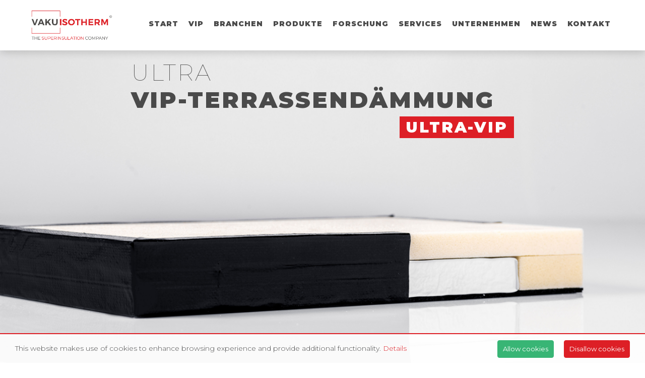

--- FILE ---
content_type: text/html; charset=utf-8
request_url: https://www.vaku-isotherm.de/de/produkte/baugewerbe/ultravip
body_size: 10446
content:
<!DOCTYPE html>
<html lang="de">
<head>

      <meta charset="utf-8">
    <title>ultraVIP - Start - Vaku-Isotherm</title>
    <base href="https://www.vaku-isotherm.de/">

          <meta name="robots" content="index,follow">
      <meta name="description" content="">
      <meta name="keywords" content="">
      <meta name="generator" content="Contao Open Source CMS">
    
    <meta name="viewport" content="width=device-width, initial-scale=1.0">
        <link rel="stylesheet" href="system/modules/i18nl10n/assets/css/i18nl10n_lang.css">
<link rel="stylesheet" href="system/modules/i18nl10n/assets/css/i18nl10n_lang_image.css">
<link rel="stylesheet" href="assets/css/f526b2d6ca21.css">
        <script src="assets/js/a13bb70bc501.js"></script>
<script src="system/modules/c2_cookiebar/assets/cookiebar-latest.js?theme=custom&tracking=1&thirdparty=1&always=1&noGeoIp=1&refreshPage=1&showNoConsent=1&privacyPage=de%2Fdatenschutz"></script>
<script src="system/modules/c2_cookiebar/assets/cookiebar-addon.js?theme=custom&tracking=1&thirdparty=1&always=1&noGeoIp=1&refreshPage=1&showNoConsent=1&privacyPage=de%2Fdatenschutz"></script>
<link rel="stylesheet" href="files/default/stylesheets/app.css">
<script src="https://ajax.googleapis.com/ajax/libs/webfont/1/webfont.js"></script>
<script src="//cdnjs.cloudflare.com/ajax/libs/foundation/5.0.2/js/modernizr.js"></script>
<script>
  WebFontConfig = {
    google: {
      families: ['Source Sans Pro:200,300,400,400i,700,700i','Kalam:400'],
    },
    timeout: 2000,
    classes: false
  };
  WebFont.load(WebFontConfig);
</script>
<link rel="apple-touch-icon" sizes="180x180" href="files/cms/favicon/apple-touch-icon.png">
<link rel="icon" type="image/png" href="files/cms/favicon/favicon-32x32.png" sizes="32x32">
<link rel="icon" type="image/png" href="files/cms/favicon/favicon-16x16.png" sizes="16x16">
<link rel="manifest" href="files/cms/favicon/manifest.json">
<link rel="mask-icon" href="files/cms/favicon/safari-pinned-tab.svg" color="#603cba">
<link rel="shortcut icon" href="files/cms/favicon/favicon.ico">
<meta name="msapplication-config" content="files/cms/favicon/browserconfig.xml">

          <!--[if lt IE 9]><script src="assets/html5shiv/3.7.2/html5shiv-printshiv.min.js"></script><![endif]-->
      
</head>
<body id="top" class="mac chrome webkit ch131">

  
  <!--[if lte IE 9]>
    <p>You are using an outdated browser. <a href="http://whatbrowser.org/">Upgrade your browser today</a>.</p>
  <![endif]-->

  
  <noscript>
      Zur optimalen Präsentation der Website muss JavaScript in den Einstellungen ihres Browsers aktiviert sein.
  </noscript>


  <section role="main">


          <header class="site_header">
        
<div class="header-wrapper"><div data-equalizer  class="ce_row row">
<div data-equalizer-watch  class="ce_column columns small-12 medium-2">

<!-- indexer::stop -->
<div class="website_logo ce_rsce_website_logo">
    <div class="image_container">
    	<a href="de/index">
    		    			    			

<img src="files/cms/logos/VAKUISOTHERM-Logo-header-space.png" width="715" height="234" alt="Vaku-Isotherm">


    		    	</a>
    </div>
</div>
<!-- indexer::continue -->
</div><div data-equalizer-watch  class="ce_column columns small-12 medium-10">

<!-- indexer::stop -->
<nav class="mod_rocksolid_mega_menu_custom nav-sub block">

  
  <a href="de/produkte/baugewerbe/ultravip#skipNavigation144" class="invisible">Navigation überspringen</a>

  <dl class="show-for-xlarge-up nav-sub-list-level_1 sub-nav" role="menubar">
  <dt>Service-Navigation:</dt>
            <dd class="nav-sub-item-level_1 homepage first">
        <a href="de/index" title="Vaku-Isotherm Vakuum Isolations Paneele Bau Industrie Logistik Heizung Kühltechnik" class="nav-sub-link-level_1 homepage first" role="menuitem">
            Start        </a>
                      </dd>
                <dd class="nav-sub-item-level_1">
        <a href="de/vip" title="VIP" class="nav-sub-link-level_1" role="menuitem" aria-haspopup="true">
            VIP        </a>
        <div class="virtualspacer"></div>        <div class="mega-dropdown level_2 " style="background-size: auto;background-position: right top;background-repeat: no-repeat;">
<div class="mega-dropdown-inner">

	
	
					<section style="float:left !important;" class="mega-dropdown-column  rs-column -large-col-3-1 -large-first -large-first-row -medium-col-2-1 -medium-first -medium-first-row -small-col-1-1 -small-first -small-last -small-first-row">

				
				
				
				
								      <ul class="level_1">
            <li class="first"><a href="de/vip/vip-technologie" title="VIP - Wissen" class="first">VIP - Wissen</a></li>
                <li class="last"><a href="de/faq" title="FAQ" class="last">FAQ</a></li>
      </ul>
				
			</section>
		
	
	
</div>
</div>
      </dd>
                <dd class="nav-sub-item-level_1">
        <a href="de/branchen" title="Branchen" class="nav-sub-link-level_1" role="menuitem" aria-haspopup="true">
            Branchen        </a>
        <div class="virtualspacer"></div>        <div class="mega-dropdown level_2 " style="background-size: auto;background-position: right center;background-repeat: no-repeat;">
<div class="mega-dropdown-inner">

	
	
					<section style="float:left !important;" class="mega-dropdown-column  rs-column -large-col-3-1 -large-first -large-first-row -medium-col-2-1 -medium-first -medium-first-row -small-col-1-1 -small-first -small-last -small-first-row">

				
				
				
				
								      <ul class="level_1">
            <li class="first"><a href="de/branchen/baugewerbe" title="Baugewerbe" class="first">Baugewerbe</a></li>
                <li><a href="de/branchen/kuehlraumbau" title="Kühlraumbau">Kühlraumbau</a></li>
                <li><a href="de/branchen/heiz-kuehltechnik" title="Heiz- &amp; Kühltechnik">Heiz- & Kühltechnik</a></li>
                <li><a href="de/branchen/industrie" title="Industrie">Industrie</a></li>
                <li class="last"><a href="de/branchen/logistik" title="Health Care &amp; Logistik" class="last">Health Care & Logistik</a></li>
      </ul>
				
			</section>
		
	
	
</div>
</div>
      </dd>
                <dd class="nav-sub-item-level_1 trail">
        <a href="de/produkte" title="Produkte" class="nav-sub-link-level_1 trail" role="menuitem" aria-haspopup="true">
            Produkte        </a>
        <div class="virtualspacer"></div>        <div class="mega-dropdown level_2 " style="background-size: auto;background-position: right bottom;background-repeat: no-repeat;">
<div class="mega-dropdown-inner">

	
	
					<section style="float:left !important;" class="mega-dropdown-column  rs-column -large-col-3-1 -large-first -large-first-row -medium-col-2-1 -medium-first -medium-first-row -small-col-1-1 -small-first -small-last -small-first-row">

				
				
				
				
								      <ul class="level_1">
            <li class="first"><a href="de/produkte/alle-produkte" title="Alle Produkte" class="first">Alle Produkte</a></li>
                <li class="trail"><a href="de/produkte/baugewerbe" title="Baugewerbe" class="trail">Baugewerbe</a></li>
                <li><a href="de/produkte/kuehlraumbau" title="Kühlraumbau">Kühlraumbau</a></li>
                <li><a href="de/produkte/heiz-kuehltechnik" title="Heiz- &amp; Kühltechnik">Heiz- & Kühltechnik</a></li>
                <li><a href="de/produkte/industrie" title="Industrie">Industrie</a></li>
                <li class="last"><a href="de/produkte/logistik" title="Health Care &amp; Logistik" class="last">Health Care & Logistik</a></li>
      </ul>
				
			</section>
		
	
	
</div>
</div>
      </dd>
                <dd class="nav-sub-item-level_1">
        <a href="de/forschung" title="Forschung" class="nav-sub-link-level_1" role="menuitem">
            Forschung        </a>
                      </dd>
                <dd class="nav-sub-item-level_1">
        <a href="de/services" title="Services" class="nav-sub-link-level_1" role="menuitem">
            Services        </a>
                      </dd>
                <dd class="nav-sub-item-level_1">
        <a href="de/unternehmen/unternehmensgeschichte" title="Unternehmen" class="nav-sub-link-level_1" role="menuitem" aria-haspopup="true">
            Unternehmen        </a>
        <div class="virtualspacer"></div>        <div class="mega-dropdown level_2 " style="background-size: auto;background-position: right top;background-repeat: no-repeat;">
<div class="mega-dropdown-inner">

	
	
					<section style="float:left !important;" class="mega-dropdown-column  rs-column -large-col-3-1 -large-first -large-first-row -medium-col-2-1 -medium-first -medium-first-row -small-col-1-1 -small-first -small-last -small-first-row">

				
				
				
				
								      <ul class="level_1">
            <li class="first"><a href="de/unternehmen/unternehmensgeschichte" title="Unternehmensinformationen" class="first">Unternehmensinformationen</a></li>
                <li><a href="de/unternehmen/partner" title="Partner">Partner</a></li>
                <li><a href="de/unternehmen/karriere-jobs" title="Karriere/Jobs">Karriere/Jobs</a></li>
                <li><a href="de/downloads/datenblaetter" title="Downloads Datenblätter">Downloads Datenblätter</a></li>
                <li><a href="de/unternehmen/zertifikate-dibt-ral" title="Zertifikate">Zertifikate</a></li>
                <li class="last"><a href="de/faq" title="FAQ" class="last">FAQ</a></li>
      </ul>
				
			</section>
		
	
	
</div>
</div>
      </dd>
                <dd class="nav-sub-item-level_1">
        <a href="de/news" title="News" class="nav-sub-link-level_1" role="menuitem">
            News        </a>
                      </dd>
                <dd class="nav-sub-item-level_1 last">
        <a href="de/kontakt" title="Kontakt" class="nav-sub-link-level_1 last" role="menuitem">
            Kontakt        </a>
                      </dd>
      </dl>

  <a id="skipNavigation144" class="invisible">&nbsp;</a>

</nav>
<!-- indexer::continue -->
</div></div>
</div>
<div   class="ce_row row full-width collapse first">
<div   class="ce_column columns small-12">
<!-- indexer::stop -->
<div class="contain-to-grid sticky ce_rsce_topbar">
<nav class="top-bar" data-topbar role="navigation">
  <ul class="title-area">
    <li>
<!-- indexer::stop -->
<div class="website_logo ce_rsce_website_logo">
    <div class="image_container">
    	<a href="de/index">
    		    			    			

<img src="files/cms/logos/VAKUISOTHERM-Logo-header-space.png" width="715" height="234" alt="Vaku-Isotherm">


    		    	</a>
    </div>
</div>
<!-- indexer::continue -->
</li>

    <!-- Mobile Menu Toggle -->
    <li class="toggle-topbar menu-icon"><a href="#"><span>Menu</span></a></li>
  </ul>

  <!-- Top Bar Section -->

  <div class="mobile-overlay"></div>

  <section class="top-bar-section">
  
  <div class="close-topbar"><span>Menu</span></div>
            
<!-- indexer::stop -->

  

  <ul class="nav_main_topbar-list-level_1 left" role="menubar">
            <li class="nav_main_topbar-item-level_1 submenu first has-dropdown">
      	<a href="de/vip" class="nav_main_topbar-link-level_1 submenu first" role="menuitem" aria-haspopup="true">VIP</a>
      	<ul class="nav_main_topbar-list-level_2 dropdown" role="menu">
            <li class="nav_main_topbar-item-level_2 first">
      	<a href="de/vip/vip-technologie" class="nav_main_topbar-link-level_2 first" role="menuitem">VIP - Wissen</a>
      	      </li>
                <li class="nav_main_topbar-item-level_2 last">
      	<a href="de/faq" class="nav_main_topbar-link-level_2 last" role="menuitem">FAQ</a>
      	      </li>
      </ul>
      </li>
                <li class="nav_main_topbar-item-level_1 submenu has-dropdown">
      	<a href="de/branchen" class="nav_main_topbar-link-level_1 submenu" role="menuitem" aria-haspopup="true">Branchen</a>
      	<ul class="nav_main_topbar-list-level_2 dropdown" role="menu">
            <li class="nav_main_topbar-item-level_2 first">
      	<a href="de/branchen/baugewerbe" class="nav_main_topbar-link-level_2 first" role="menuitem">Baugewerbe</a>
      	      </li>
                <li class="nav_main_topbar-item-level_2">
      	<a href="de/branchen/kuehlraumbau" class="nav_main_topbar-link-level_2" role="menuitem">Kühlraumbau</a>
      	      </li>
                <li class="nav_main_topbar-item-level_2">
      	<a href="de/branchen/heiz-kuehltechnik" class="nav_main_topbar-link-level_2" role="menuitem">Heiz- & Kühltechnik</a>
      	      </li>
                <li class="nav_main_topbar-item-level_2">
      	<a href="de/branchen/industrie" class="nav_main_topbar-link-level_2" role="menuitem">Industrie</a>
      	      </li>
                <li class="nav_main_topbar-item-level_2">
      	<a href="de/branchen/logistik" class="nav_main_topbar-link-level_2" role="menuitem">Health Care & Logistik</a>
      	      </li>
                <li class="nav_main_topbar-item-level_2 hide-for-xlarge-up last">
      	<a href="de/branchen/baugewerbe/anwendungsgebiete" class="nav_main_topbar-link-level_2 hide-for-xlarge-up last" role="menuitem">Anwendungsgebiete Bau</a>
      	      </li>
      </ul>
      </li>
                <li class="nav_main_topbar-item-level_1 submenu trail has-dropdown">
      	<a href="de/produkte" class="nav_main_topbar-link-level_1 submenu trail" role="menuitem" aria-haspopup="true">Produkte</a>
      	<ul class="nav_main_topbar-list-level_2 dropdown" role="menu">
            <li class="nav_main_topbar-item-level_2 first">
      	<a href="de/produkte/alle-produkte" class="nav_main_topbar-link-level_2 first" role="menuitem">Alle Produkte</a>
      	      </li>
                <li class="nav_main_topbar-item-level_2 trail">
      	<a href="de/produkte/baugewerbe" class="nav_main_topbar-link-level_2 trail" role="menuitem">Baugewerbe</a>
      	      </li>
                <li class="nav_main_topbar-item-level_2">
      	<a href="de/produkte/kuehlraumbau" class="nav_main_topbar-link-level_2" role="menuitem">Kühlraumbau</a>
      	      </li>
                <li class="nav_main_topbar-item-level_2">
      	<a href="de/produkte/heiz-kuehltechnik" class="nav_main_topbar-link-level_2" role="menuitem">Heiz- & Kühltechnik</a>
      	      </li>
                <li class="nav_main_topbar-item-level_2">
      	<a href="de/produkte/industrie" class="nav_main_topbar-link-level_2" role="menuitem">Industrie</a>
      	      </li>
                <li class="nav_main_topbar-item-level_2 last">
      	<a href="de/produkte/logistik" class="nav_main_topbar-link-level_2 last" role="menuitem">Health Care & Logistik</a>
      	      </li>
      </ul>
      </li>
                <li class="nav_main_topbar-item-level_1">
      	<a href="de/forschung" class="nav_main_topbar-link-level_1" role="menuitem">Forschung</a>
      	      </li>
                <li class="nav_main_topbar-item-level_1">
      	<a href="de/services" class="nav_main_topbar-link-level_1" role="menuitem">Services</a>
      	      </li>
                <li class="nav_main_topbar-item-level_1 submenu has-dropdown">
      	<a href="de/unternehmen/unternehmensgeschichte" class="nav_main_topbar-link-level_1 submenu" role="menuitem" aria-haspopup="true">Unternehmen</a>
      	<ul class="nav_main_topbar-list-level_2 dropdown" role="menu">
            <li class="nav_main_topbar-item-level_2 first">
      	<a href="de/unternehmen/unternehmensgeschichte" class="nav_main_topbar-link-level_2 first" role="menuitem">Unternehmensinformationen</a>
      	      </li>
                <li class="nav_main_topbar-item-level_2">
      	<a href="de/unternehmen/partner" class="nav_main_topbar-link-level_2" role="menuitem">Partner</a>
      	      </li>
                <li class="nav_main_topbar-item-level_2">
      	<a href="de/unternehmen/karriere-jobs" class="nav_main_topbar-link-level_2" role="menuitem">Karriere/Jobs</a>
      	      </li>
                <li class="nav_main_topbar-item-level_2">
      	<a href="de/downloads/datenblaetter" class="nav_main_topbar-link-level_2" role="menuitem">Downloads Datenblätter</a>
      	      </li>
                <li class="nav_main_topbar-item-level_2 last">
      	<a href="de/unternehmen/zertifikate-dibt-ral" class="nav_main_topbar-link-level_2 last" role="menuitem">Zertifikate</a>
      	      </li>
      </ul>
      </li>
                <li class="nav_main_topbar-item-level_1">
      	<a href="de/news" class="nav_main_topbar-link-level_1" role="menuitem">News</a>
      	      </li>
                <li class="nav_main_topbar-item-level_1 last">
      	<a href="de/kontakt" class="nav_main_topbar-link-level_1 last" role="menuitem">Kontakt</a>
      	      </li>
      </ul>


<!-- indexer::continue -->
    

    
      </section>
</nav>
</div>
<!-- indexer::continue -->
</div></div>      </header>
    
        
    <div class="site_main">

      


      <div class="site-main-center" role="main">
        
<div class="mod_article first block full-width" id="article-header-1280"  >

  
  <div class="homepage-slider visible-for-small-up mod_rocksolid_slider first last  block"  >

	
	
	
                    <a href="de/produkte/baugewerbe#terassendaemmung">
        
		
		
			<div data-rsts-name="ultraVIP" style="background-image: url(files/cms/produkte/2019/ultraVIP_Land.jpg);" class="slide-wrapper">
				<div   class="ce_row row headline">
<h1 class="ce_headline "  >
    Ultra  </h1>
<h1 class="ce_headline "  >
    VIP-Terrassen&shy;dämmung  </h1>
<h1 class="ce_headline "  >
    ultra-VIP  </h1>
</div>
<div class="ce_list rs_thermostart  block"  >

  
  
  <ul>
          <li class="first">ALLSEITIG GESCHÜTZTES VIP</li>
          <li>KANTEN WAHLWEISE BESCHNITTFÄHIG</li>
          <li>EINFACHE MONTAGE</li>
          <li class="last">FLACHER AUFBAU</li>
      </ul>


</div>

		
		</div>

		            </a>
        
	
</div>

<script>
	jQuery('.mod_rocksolid_slider').last().rstSlider({"type":"slide","width":"100%","height":"700px","navType":"none","scaleMode":"fit","imagePosition":"center","random":false,"loop":false,"videoAutoplay":false,"autoplayProgress":false,"pauseAutoplayOnHover":false,"keyboard":false,"captions":false,"controls":false,"thumbControls":false,"combineNavItems":true,"visibleAreaAlign":0.5,"gapSize":"0%"});
</script>
  
</div>
<div class="mod_article full-width nospacing last block" id="produktbeschreibung"  >

  <div class="inside">

  
  <div   class="ce_column first">
<div class="ce_text  block"  >
                    <p>&nbsp;</p>
<p>&nbsp;</p>    
        
    
  </div>
</div><div   class="ce_row row">
<div   class="ce_column columns large-8">
<h5 class="ce_headline "  >
    Leistungsmerkmale  </h5>
<div class="ce_text  block"  >
                    <ul>
<li>Die im Produkt enthaltenen Vakuum-Paneele sind durch eine unterseitige Gummigranulatmatte und eine oberseitige 15mm PUR-Platte gut gegen Beschädigungen geschützt</li>
<li>Die Paneele im Randbereich der zu dämmenden Fläche sind an den zum Außenrand zeigenden Seiten mit 50mm PUR bestückt. Diese können bis zu der am Paneel angezeigten Linie 30mm beschnitten werden. Bautoleranzen oder evtl. Aufmaßfehler können damit problemlos ausgeglichen werden.</li>
<li>Ergänzende PUR-Ausgleichstücke in der Stärke der bestellten Paneele ermöglichen ein flexibles Anpassen an spezielle Gegebenheiten (Entwässerung, Fallrohre, Unebenheiten, größere Maßtoleranzen...).</li>
<li>Ein stabiles Klebeband im Randbereich der Paneele schützt und markiert alle nicht zum Beschneiden vorgesehenen Kanten.</li>
<li>Innerhalb der zu dämmenden Fläche werden im Randbereich der VIP-Elemente keine PUR-Einleimer verwendet. Damit wird der hohe Dämmwert der Vakuum-Paneele auf der gesamten Fläche nicht durch PUR-Stege gemindert.</li>
<li>Die im Paneel enthaltenen Vakuum-Dämmkerne zeichnen sich durch ihre geringe Wärmeleitfähigkeit von 0,004 W/mK (Anfangswert) aus.</li>
<li>Gerade im Terrassenbereich ist die geringe Aufbauhöhe von 38-63mm, bei einem U-Wert der Vakuum-Paneele von 0,35 – 0,15 W/m2K ein entscheidender Vorteil, um Stufen zu vermeiden.</li>
<li>Ab einer Aufbauhöhe von 58mm werden passivhaustaugliche Werte erreicht.</li>
<li>Die Standardgrößen in den verschiedenen Varianten sind schnell verfügbar. Sonderformate und schräge Elemente sind generell möglich und werden nach einem Verlegeplan von uns gefertig und ergänzt.</li>
<li>Mit ultraVIP sind annähernd gleiche Aufbauhöhen der Fußböden zwischen Innenraum und Terrasse möglich, störende Stufen entfallen.</li>
</ul>    
        
    
  </div>
</div><div   class="ce_column panel radius columns large-4">
<div class="ce_text  block"  >
                    <p><strong>Anwendungsgebiete</strong></p>
<p>ultraVIP wurde spezielle für die Dämmung von Terrassen und Flachdächern entwickelt. Eine Kombination aus den Produkten vakuVIP SP-2/E und vakuVIP Gum-1. Allerdings kommt hier anstelle von Polystyrol eine 15mm PUR-Decklage sowie ein 50mm PUR-Einleimer im Randbereich zum Einsatz. Dieser ermöglicht ein flexibles Anpassen (Beschneiden) der Ränder bei etwaigen Bautoleranzen um bis zu 30mm direkt auf der Baustelle und ermöglicht so eine absolut passgenaue Lösung.</p>    
        
    
  </div>

<div class="ce_download button hvr-push columns small-centered block"  >

  
  
  <a href="de/produkte/baugewerbe/ultravip?file=files/cms/Produkt_PDF/ultraVIP%20Terassendaemmung.pdf" title="Die Datei ultraVIP Terassendaemmung.pdf herunterladen">Querschnittansicht Downloaden</a>


</div>

<div class="ce_download button hvr-push columns small-centered block"  >

  
  
  <a href="de/produkte/baugewerbe/ultravip?file=files/cms/Produkt_PDF/03_vakuvip_flyer_6seitig.pdf" title="Die Datei 03_vakuvip_flyer_6seitig.pdf herunterladen">Broschüre ultraVIP Downloaden</a>


</div>
</div><div   class="ce_column columns large-8">
<div class="ce_text  block"  >
                    <p><strong>U-Wert des Dämmkerns auf Basis </strong><span class="s2"><strong>λ</strong></span><span class="s1"><strong>-Wert von 0,007 W(m*K) und Vergleichswerte anderer Materialie</strong></span><span class="s3"><strong>n</strong></span></p>
<table style="border-color: #000000; width: 100%;">
<tbody>
<tr>
<td style="text-align: center;">
<p class="p1"><strong>U-Wert<br></strong>W/(m2K)</p>
</td>
<td style="text-align: center;">
<p class="p1"><strong>UltraVIP<br></strong>WLG 0,007*<br>Stärke in mm</p>
</td>
<td style="text-align: center;">
<p class="p1"><strong>Mineralwolle<br></strong>WLG 0,04*<br>Stärke in mm</p>
</td>
<td style="text-align: center;">
<p class="p1"><strong>Polystyrol<br></strong>WLG 0,035*<br>Stärke in mm</p>
</td>
<td style="text-align: center;">
<p class="p1"><strong>PU Hartschaum<br></strong>WLG 0,03*<br>Stärke in mm</p>
</td>
</tr>
<tr>
<td style="text-align: center;">0,29</td>
<td style="text-align: center;">38</td>
<td style="text-align: center;">139</td>
<td style="text-align: center;">122</td>
<td style="text-align: center;">104</td>
</tr>
<tr>
<td style="text-align: center;">0,20</td>
<td style="text-align: center;">48</td>
<td style="text-align: center;">196</td>
<td style="text-align: center;">171</td>
<td style="text-align: center;">147</td>
</tr>
<tr>
<td style="text-align: center;">0,16</td>
<td style="text-align: center;">58</td>
<td style="text-align: center;">253</td>
<td style="text-align: center;">246</td>
<td style="text-align: center;">190</td>
</tr>
<tr>
<td style="text-align: center;">0,15</td>
<td style="text-align: center;">63</td>
<td style="text-align: center;">282</td>
<td style="text-align: center;">246</td>
<td style="text-align: center;">211</td>
</tr>
<tr>
<td style="text-align: center;">&nbsp;</td>
<td style="text-align: center;">&nbsp;</td>
<td style="text-align: center;">&nbsp;</td>
<td style="text-align: center;">&nbsp;</td>
<td style="text-align: center;">&nbsp;</td>
</tr>
</tbody>
</table>
<p class="p1"><br>* Bemessungswert (Rechenwert) der Wärmeleitfähigkeit für vakuVIP B2 20 mm (für 10 mm gilt WLG 0,008). In den Angaben zum U-Wert und Stärke werden die Deckschichten berücksichtigt.</p>    
        
    
  </div>
</div><div   class="ce_column panel radius columns large-4">

<div class="ce_image  block"  >

  
  
  <figure class="image_container tooltip-wrapper">

    
            <img src="files/cms/produkte/2019/ultraVIP_Profil.jpg" width="3648" height="5472" title="Innendämmung der Decke &#40;unterseitig&#41; oder des Daches, Dämmung unter den Sparren/Tragkonstruktion, abgehängte Decke, usw." class="has-tip tip-top radius" data-tooltip >
    
    
    
  </figure>


</div>
</div></div>
  
  </div>

</div>
<!-- indexer::stop -->
<div class="mod_contentbox block">

<div class="ce_article  mod_box_items block">

<div   class="ce_row row first">
<div   class="ce_column columns small-12 medium-centered">
<h1 class="ce_headline text-center columns large-9 large-centered"   style="margin-top:200px;">
    <strong>Beratung</strong> nach <strong>Maß</strong>, wir freuen <br />uns auf Ihre Anfrage  </h1>
<div   class="ce_row row">
<div   class="ce_column columns medium-10 large-7 medium-centered">

<!-- indexer::stop -->
<div class="ce_form simple tableless block" style="margin-top:16px; margin-bottom:115px;">

  
  <form action="de/produkte/baugewerbe/ultravip" id="f32" method="post" enctype="application/x-www-form-urlencoded">
    <div class="formbody">
              <input type="hidden" name="FORM_SUBMIT" value="auto_form_32">
        <input type="hidden" name="REQUEST_TOKEN" value="97e4b4d2d4e3b3a87952bc98337d861d">
                                        <label for="ctrl_413" class="select user">
          Anrede      </label>
      <select name="gender" id="ctrl_413" class="select user">
          
              <option value="Firma" selected>Firma</option>
      
                
              <option value="Frau">Frau</option>
      
                
              <option value="Herr">Herr</option>
      
            </select>

  
        <div class="row collapse">
    <label for="ctrl_399">
              <span class="invisible">Pflichtfeld</span> Name<span class="mandatory">*</span>
          </label>
        

      <input type="text" name="name" id="ctrl_399" class="text" value="" required placeholder="Name">


        

  </div><!-- /.row.collapse -->
        <div class="row collapse">
    <label for="ctrl_564">
              <span class="invisible">Pflichtfeld</span> Firma<span class="mandatory">*</span>
          </label>
        

      <input type="text" name="firma" id="ctrl_564" class="text" value="" required placeholder="Firma">


        

  </div><!-- /.row.collapse -->
        <div class="row collapse">
    <label for="ctrl_410">
              <span class="invisible">Pflichtfeld</span> Straße / Nummer<span class="mandatory">*</span>
          </label>
        

      <input type="text" name="street" id="ctrl_410" class="text" value="" required placeholder="Straße / Nummer">


        

  </div><!-- /.row.collapse -->
        <div class="row collapse">
    <label for="ctrl_416">
              <span class="invisible">Pflichtfeld</span> PLZ Ort<span class="mandatory">*</span>
          </label>
        

      <input type="text" name="location" id="ctrl_416" class="text" value="" required placeholder="PLZ Ort">


        

  </div><!-- /.row.collapse -->
        <div class="row collapse">
    <label for="ctrl_419">
              <span class="invisible">Pflichtfeld</span> Land<span class="mandatory">*</span>
          </label>
        

      <input type="text" name="country" id="ctrl_419" class="text" value="" required placeholder="Land">


        

  </div><!-- /.row.collapse -->
        <label for="ctrl_405" class="mandatory">
          <span class="invisible">Pflichtfeld</span> Mitteilung / Fragen<span class="mandatory">*</span>
      </label>
      <textarea name="message" id="ctrl_405" class="textarea mandatory" rows="4" cols="50" required placeholder="Mitteilung / Fragen"></textarea>
  

  <div class="explanation">
<p>Für einen Rückkontakt benötigen wir unbedingt Ihre</p></div>      <div class="row collapse">
    <label for="ctrl_425">
              <span class="invisible">Pflichtfeld</span> Telefonnummer<span class="mandatory">*</span>
          </label>
        

      <input type="tel" name="phone" id="ctrl_425" class="text" value="" required placeholder="Telefonnummer">


        

  </div><!-- /.row.collapse -->
        <div class="row collapse">
    <label for="ctrl_402">
              <span class="invisible">Pflichtfeld</span> E-Mail-Adresse<span class="mandatory">*</span>
          </label>
        

      <input type="email" name="email" id="ctrl_402" class="text" value="" required placeholder="E-Mail-Adresse">


        

  </div><!-- /.row.collapse -->
            <div id="ctrl_559" class="row collapse checkbox_container mandatory">

          <label>
                  <span class="invisible">Pflichtfeld</span> Datenschutz<span class="mandatory">*</span>
              </label>
    


    <input type="hidden" name="datenschutz" value="">
                          <input
                  type="checkbox"
                  name="datenschutz"
                  id="opt_559_0"
                  class="checkbox"
                  value="1"
                     required          >
            <label id="lbl_559_0" for="opt_559_0">Ich stimme der Verarbeitung meiner Daten lt. <a href="de/datenschutz" target="_blank">Datenschutzerklärung</a> zu.</label>
              
  </div><!-- /.row.collapse -->
  
                <input type="submit" id="ctrl_422" class="button submit button hvr-push" value="Senden">
            </div>
  </form>

</div>
<!-- indexer::continue -->
</div></div></div></div></div>
</div>
<!-- indexer::continue -->              </div>


      
      <!-- indexer::stop -->
    </div>
        
          <footer class="site_footer">
        
<div id="footer-navi" data-equalizer  class="ce_row row cols-footer cols-footer-1 first">
<div data-equalizer-watch  class="ce_column columns small-12 large-5">

<!-- indexer::stop --><h3 class="ce_headline "  >
    Adresse:  </h3>
<div class="ce_text  block"  >
                    <p class="p1"><span class="s1">Vaku-Isotherm GmbH<br></span><span class="s1">Schönborner Straße 37<br></span><span class="s1">09669 Frankenberg</span></p>
<p class="p1"><span class="s1"><strong>Geschäftsführer:</strong>&nbsp;<br></span><span class="s1">Dipl. Ing. Rainer Baars&nbsp;</span><br>M. Sc. Dipl. Ing. Sebastian Baars</p>    
        
    
  </div>

<!-- indexer::start --></div><div data-equalizer-watch  class="ce_column columns small-12 large-4">

<!-- indexer::stop --><h3 class="ce_headline "  >
    Kontakt:  </h3>
<div class="ce_text  block"  >
                    <p class="p1"><span class="s1">Tel.:<span class="Apple-converted-space">&nbsp; </span>+49 (0) 37 206<span class="Apple-converted-space">&nbsp; 5787</span>&nbsp;10<br></span><span class="s1">Fax:<span class="Apple-converted-space">&nbsp; </span>+49 (0) 37 206<span class="Apple-converted-space">&nbsp; 5787 11</span></span></p>
<p class="p1"><span class="s1">E-Mail:&nbsp;&#122;&#101;&#x6E;&#x74;&#x72;&#97;&#108;&#101;&#x40;&#118;&#97;&#107;&#x75;&#x2D;&#x69;&#115;&#111;&#116;&#104;&#101;&#x72;&#109;&#x2E;&#x64;&#101;</span></p>
<p class="p2">Amtsgericht Chemnitz HRB 21902<br><span class="s1">UST-ID: DE 814256871</span></p>    
        
    
  </div>

<!-- indexer::start --></div><div data-equalizer-watch  class="ce_column text-center columns small-12 large-3">

<!-- indexer::stop -->
<div class="ce_image  block"  >

  
  
  <figure class="image_container" style="margin-top:10px;margin-bottom:34px;">

    
    

<img src="assets/images/d/VAKUISOTHERM_LOGO_RGB_weiss-cc2f2ccd.png" width="200" height="64" alt="">



    
    
  </figure>


</div>

<div class="ce_image  block"  >

  
  
  <figure class="image_container">

    
    

<img src="assets/images/a/siegel-12d89e5a.png" width="182" height="60" alt="">



    
    
  </figure>


</div>

<!-- indexer::start --></div></div>
<!-- indexer::stop --><div   class="ce_row row">
<div   class="ce_column columns small-12">

<!-- indexer::stop -->
<nav class="mod_customnav bottomline block">

  
  <a href="de/produkte/baugewerbe/ultravip#skipNavigation346" class="invisible">Navigation überspringen</a>

  <dl class="show-for-xlarge-up nav-sub-list-level_1 sub-nav" role="menubar">
  <dt>Service-Navigation:</dt>
            <dd class="nav-sub-item-level_1 homepage first">
        <a href="de/index" title="Vaku-Isotherm Vakuum Isolations Paneele Bau Industrie Logistik Heizung Kühltechnik" class="nav-sub-link-level_1 homepage first" role="menuitem">
            Start        </a>
                      </dd>
                <dd class="nav-sub-item-level_1">
        <a href="de/impressum" title="Impressum" class="nav-sub-link-level_1" role="menuitem">
            Impressum        </a>
                      </dd>
                <dd class="nav-sub-item-level_1 last">
        <a href="de/datenschutz" title="Datenschutz" class="nav-sub-link-level_1 last" role="menuitem">
            Datenschutz        </a>
                      </dd>
      </dl>

  <a id="skipNavigation346" class="invisible">&nbsp;</a>

</nav>
<!-- indexer::continue -->
<div   class="ce_hofff_horizontalrule ">
<hr>
</div>
</div><div   class="ce_column columns small-12">
<div class="ce_text bottomline text-center  block"  >
                    <p>© 2026 Vaku -Isotherm GmbH - Made by <a title="C2media" href="http://www.c2media.de">C2media</a></p>    
        
    
  </div>
</div></div>
<!-- indexer::start -->      </footer>
    


  </section>
  
  <script>
    (function($) {
        $(document).ready(function(){
            $(".ce_accessible_tabs").each(function() {
                var tabs = $(this).accessibleTabs({

                });

                $("a[href^='#']", this).click(function(e){
		            e.preventDefault();
		            tabs.showAccessibleTabSelector($(this).attr("href"));
		        });

                $('.tabs-list > li', this).addClass('tabs-list-item');
                $('.tabs-list > li > a', this).addClass('tabs-list-anchor gmapreset');
            });
        });
    })(jQuery);
</script>

<script src="assets/jquery/ui/1.11.4/jquery-ui.min.js"></script>
<script>
  (function($) {
    $(document).ready( function() {
        $(document).accordion({
            heightStyle: 'content',
            header: 'div.toggler',
            collapsible: true,
            active:false,
            beforeActivate: function(event, ui) {
                 // The accordion believes a panel is being opened
                if (ui.newHeader[0]) {
                    var currHeader  = ui.newHeader;
                    var currContent = currHeader.next('.ui-accordion-content');
                 // The accordion believes a panel is being closed
                } else {
                    var currHeader  = ui.oldHeader;
                    var currContent = currHeader.next('.ui-accordion-content');
                }
                 // Since we've changed the default behavior, this detects the actual status
                var isPanelSelected = currHeader.attr('aria-selected') == 'true';

                 // Toggle the panel's header
                currHeader.toggleClass('ui-corner-all',isPanelSelected).toggleClass('accordion-header-active ui-state-active ui-corner-top',!isPanelSelected).attr('aria-selected',((!isPanelSelected).toString()));

                // Toggle the panel's icon
                currHeader.children('.ui-icon').toggleClass('ui-icon-triangle-1-e',isPanelSelected).toggleClass('ui-icon-triangle-1-s',!isPanelSelected);

                 // Toggle the panel's content
                currContent.toggleClass('accordion-content-active',!isPanelSelected)
                if (isPanelSelected) { currContent.slideUp(); }  else { currContent.slideDown(); }

                return false; // Cancels the default action
            }
        });
    });
  })(jQuery);
</script>

<script>
  (function($) {
    $(document).ready(function() {
      $('a[data-lightbox]').map(function() {
        $(this).colorbox({
          // Put custom options here
          loop: false,
          rel: $(this).attr('data-lightbox'),
          maxWidth: '95%',
          maxHeight: '95%'
        });
      });
    });
  })(jQuery);
</script>

<script>
  (function($) {
    $(document).ready(function() {
      $('video,audio').mediaelementplayer({
        // Put custom options here
        pluginPath: '/assets/jquery/mediaelement/2.21.2/',
        flashName: 'legacy/flashmediaelement.swf',
        silverlightName: 'legacy/silverlightmediaelement.xap'
      });
    });
  })(jQuery);
</script>

<script>
  (function($) {
    $(document).ready(function() {
      $('.ce_sliderStart').each(function(i, cte) {
        var s = $('.content-slider', cte)[0],
            c = s.getAttribute('data-config').split(',');
        new Swipe(s, {
          // Put custom options here
          'auto': parseInt(c[0]),
          'speed': parseInt(c[1]),
          'startSlide': parseInt(c[2]),
          'continuous': parseInt(c[3]),
          'menu': $('.slider-control', cte)[0]
        });
      });
    });
  })(jQuery);
</script>

<script>
  (function($) {
    $(document).ready(function() {
      $('.ce_table .sortable').each(function(i, table) {
        $(table).tablesorter();
      });
    });
  })(jQuery);
</script>
<script src="assets/js/dab16218aaa5.js"></script>

<script>setTimeout(function(){var e=function(e,t){try{var n=new XMLHttpRequest}catch(r){return}n.open("GET",e,!0),n.onreadystatechange=function(){this.readyState==4&&this.status==200&&typeof t=="function"&&t(this.responseText)},n.send()},t="system/cron/cron.";e(t+"txt",function(n){parseInt(n||0)<Math.round(+(new Date)/1e3)-86400&&e(t+"php")})},5e3);</script>

<script>
  (function(i,s,o,g,r,a,m){i['GoogleAnalyticsObject']=r;i[r]=i[r]||function(){(i[r].q=i[r].q||[]).push(arguments)},i[r].l=1*new Date();a=s.createElement(o),m=s.getElementsByTagName(o)[0];a.async=1;a.src=g;m.parentNode.insertBefore(a,m)})(window,document,'script','https://www.google-analytics.com/analytics.js','ga');
  ga('create', 'UA-100254737-1', 'auto');
      ga('set', 'anonymizeIp', true);
    ga('send', 'pageview');
</script>


</body>
</html>


--- FILE ---
content_type: text/css
request_url: https://www.vaku-isotherm.de/files/default/stylesheets/app.css
body_size: 60571
content:
@charset "UTF-8";
/*! normalize.css v3.0.3 | MIT License | github.com/necolas/normalize.css */
/**
 * 1. Set default font family to sans-serif.
 * 2. Prevent iOS and IE text size adjust after device orientation change,
 *    without disabling user zoom.
 */
@import url("https://fonts.googleapis.com/css?family=Montserrat:100,200,300,400,500,600,700,800,900");
html {
  font-family: sans-serif;
  /* 1 */
  -ms-text-size-adjust: 100%;
  /* 2 */
  -webkit-text-size-adjust: 100%;
  /* 2 */ }

/**
 * Remove default margin.
 */
body {
  margin: 0; }

/* HTML5 display definitions
   ========================================================================== */
/**
 * Correct `block` display not defined for any HTML5 element in IE 8/9.
 * Correct `block` display not defined for `details` or `summary` in IE 10/11
 * and Firefox.
 * Correct `block` display not defined for `main` in IE 11.
 */
article,
aside,
details,
figcaption,
figure,
footer,
header,
hgroup,
main,
menu,
nav,
section,
summary {
  display: block; }

/**
 * 1. Correct `inline-block` display not defined in IE 8/9.
 * 2. Normalize vertical alignment of `progress` in Chrome, Firefox, and Opera.
 */
audio,
canvas,
progress,
video {
  display: inline-block;
  /* 1 */
  vertical-align: baseline;
  /* 2 */ }

/**
 * Prevent modern browsers from displaying `audio` without controls.
 * Remove excess height in iOS 5 devices.
 */
audio:not([controls]) {
  display: none;
  height: 0; }

/**
 * Address `[hidden]` styling not present in IE 8/9/10.
 * Hide the `template` element in IE 8/9/10/11, Safari, and Firefox < 22.
 */
[hidden],
template {
  display: none; }

/* Links
   ========================================================================== */
/**
 * Remove the gray background color from active links in IE 10.
 */
a {
  background-color: transparent; }

/**
 * Improve readability of focused elements when they are also in an
 * active/hover state.
 */
a:active,
a:hover {
  outline: 0; }

/* Text-level semantics
   ========================================================================== */
/**
 * Address styling not present in IE 8/9/10/11, Safari, and Chrome.
 */
abbr[title] {
  border-bottom: 1px dotted; }

/**
 * Address style set to `bolder` in Firefox 4+, Safari, and Chrome.
 */
b,
strong {
  font-weight: bold; }

/**
 * Address styling not present in Safari and Chrome.
 */
dfn {
  font-style: italic; }

/**
 * Address variable `h1` font-size and margin within `section` and `article`
 * contexts in Firefox 4+, Safari, and Chrome.
 */
h1 {
  font-size: 2em;
  margin: 0.67em 0; }

/**
 * Address styling not present in IE 8/9.
 */
mark {
  background: #ff0;
  color: #000; }

/**
 * Address inconsistent and variable font size in all browsers.
 */
small {
  font-size: 80%; }

/**
 * Prevent `sub` and `sup` affecting `line-height` in all browsers.
 */
sub,
sup {
  font-size: 75%;
  line-height: 0;
  position: relative;
  vertical-align: baseline; }

sup {
  top: -0.5em; }

sub {
  bottom: -0.25em; }

/* Embedded content
   ========================================================================== */
/**
 * Remove border when inside `a` element in IE 8/9/10.
 */
img {
  border: 0; }

/**
 * Correct overflow not hidden in IE 9/10/11.
 */
svg:not(:root) {
  overflow: hidden; }

/* Grouping content
   ========================================================================== */
/**
 * Address margin not present in IE 8/9 and Safari.
 */
figure {
  margin: 1em 40px; }

/**
 * Address differences between Firefox and other browsers.
 */
hr {
  box-sizing: content-box;
  height: 0; }

/**
 * Contain overflow in all browsers.
 */
pre {
  overflow: auto; }

/**
 * Address odd `em`-unit font size rendering in all browsers.
 */
code,
kbd,
pre,
samp {
  font-family: monospace, monospace;
  font-size: 1em; }

/* Forms
   ========================================================================== */
/**
 * Known limitation: by default, Chrome and Safari on OS X allow very limited
 * styling of `select`, unless a `border` property is set.
 */
/**
 * 1. Correct color not being inherited.
 *    Known issue: affects color of disabled elements.
 * 2. Correct font properties not being inherited.
 * 3. Address margins set differently in Firefox 4+, Safari, and Chrome.
 */
button,
input,
optgroup,
select,
textarea {
  color: inherit;
  /* 1 */
  font: inherit;
  /* 2 */
  margin: 0;
  /* 3 */ }

/**
 * Address `overflow` set to `hidden` in IE 8/9/10/11.
 */
button {
  overflow: visible; }

/**
 * Address inconsistent `text-transform` inheritance for `button` and `select`.
 * All other form control elements do not inherit `text-transform` values.
 * Correct `button` style inheritance in Firefox, IE 8/9/10/11, and Opera.
 * Correct `select` style inheritance in Firefox.
 */
button,
select {
  text-transform: none; }

/**
 * 1. Avoid the WebKit bug in Android 4.0.* where (2) destroys native `audio`
 *    and `video` controls.
 * 2. Correct inability to style clickable `input` types in iOS.
 * 3. Improve usability and consistency of cursor style between image-type
 *    `input` and others.
 */
button,
html input[type="button"],
input[type="reset"],
input[type="submit"] {
  -webkit-appearance: button;
  /* 2 */
  cursor: pointer;
  /* 3 */ }

/**
 * Re-set default cursor for disabled elements.
 */
button[disabled],
html input[disabled] {
  cursor: default; }

/**
 * Remove inner padding and border in Firefox 4+.
 */
button::-moz-focus-inner,
input::-moz-focus-inner {
  border: 0;
  padding: 0; }

/**
 * Address Firefox 4+ setting `line-height` on `input` using `!important` in
 * the UA stylesheet.
 */
input {
  line-height: normal; }

/**
 * It's recommended that you don't attempt to style these elements.
 * Firefox's implementation doesn't respect box-sizing, padding, or width.
 *
 * 1. Address box sizing set to `content-box` in IE 8/9/10.
 * 2. Remove excess padding in IE 8/9/10.
 */
input[type="checkbox"],
input[type="radio"] {
  box-sizing: border-box;
  /* 1 */
  padding: 0;
  /* 2 */ }

/**
 * Fix the cursor style for Chrome's increment/decrement buttons. For certain
 * `font-size` values of the `input`, it causes the cursor style of the
 * decrement button to change from `default` to `text`.
 */
input[type="number"]::-webkit-inner-spin-button,
input[type="number"]::-webkit-outer-spin-button {
  height: auto; }

/**
 * 1. Address `appearance` set to `searchfield` in Safari and Chrome.
 * 2. Address `box-sizing` set to `border-box` in Safari and Chrome.
 */
input[type="search"] {
  -webkit-appearance: textfield;
  /* 1 */
  box-sizing: content-box;
  /* 2 */ }

/**
 * Remove inner padding and search cancel button in Safari and Chrome on OS X.
 * Safari (but not Chrome) clips the cancel button when the search input has
 * padding (and `textfield` appearance).
 */
input[type="search"]::-webkit-search-cancel-button,
input[type="search"]::-webkit-search-decoration {
  -webkit-appearance: none; }

/**
 * Define consistent border, margin, and padding.
 */
fieldset {
  border: 1px solid #c0c0c0;
  margin: 0 2px;
  padding: 0.35em 0.625em 0.75em; }

/**
 * 1. Correct `color` not being inherited in IE 8/9/10/11.
 * 2. Remove padding so people aren't caught out if they zero out fieldsets.
 */
legend {
  border: 0;
  /* 1 */
  padding: 0;
  /* 2 */ }

/**
 * Remove default vertical scrollbar in IE 8/9/10/11.
 */
textarea {
  overflow: auto; }

/**
 * Don't inherit the `font-weight` (applied by a rule above).
 * NOTE: the default cannot safely be changed in Chrome and Safari on OS X.
 */
optgroup {
  font-weight: bold; }

/* Tables
   ========================================================================== */
/**
 * Remove most spacing between table cells.
 */
table {
  border-collapse: collapse;
  border-spacing: 0; }

td,
th {
  padding: 0; }

/* names taken from http://name-of-color.com/ */
meta.foundation-version {
  font-family: "/5.5.3/"; }

meta.foundation-mq-small {
  font-family: "/only screen/";
  width: 0; }

meta.foundation-mq-small-only {
  font-family: "/only screen and (max-width: 30em)/";
  width: 0; }

meta.foundation-mq-medium {
  font-family: "/only screen and (min-width:30.0625em)/";
  width: 30.0625em; }

meta.foundation-mq-medium-only {
  font-family: "/only screen and (min-width:30.0625em) and (max-width:48em)/";
  width: 30.0625em; }

meta.foundation-mq-large {
  font-family: "/only screen and (min-width:48.0625em)/";
  width: 48.0625em; }

meta.foundation-mq-large-only {
  font-family: "/only screen and (min-width:48.0625em) and (max-width:64em)/";
  width: 48.0625em; }

meta.foundation-mq-xlarge {
  font-family: "/only screen and (min-width:64.0625em)/";
  width: 64.0625em; }

meta.foundation-mq-xlarge-only {
  font-family: "/only screen and (min-width:64.0625em) and (max-width:80em)/";
  width: 64.0625em; }

meta.foundation-mq-xxlarge {
  font-family: "/only screen and (min-width:80.0625em)/";
  width: 80.0625em; }

meta.foundation-data-attribute-namespace {
  font-family: false; }

html, body {
  height: 100%; }

*,
*:before,
*:after {
  -webkit-box-sizing: border-box;
  -moz-box-sizing: border-box;
  box-sizing: border-box; }

html, body {
  font-size: 100%; }

body {
  background: #fff;
  color: #222;
  cursor: auto;
  font-family: "Montserrat", sans-serif;
  font-style: normal;
  font-weight: normal;
  line-height: 1.5;
  margin: 0;
  padding: 0;
  position: relative; }

a:hover {
  cursor: pointer; }

img {
  max-width: 100%;
  height: auto; }

img {
  -ms-interpolation-mode: bicubic; }

#map_canvas img,
#map_canvas embed,
#map_canvas object,
.map_canvas img,
.map_canvas embed,
.map_canvas object,
.mqa-display img,
.mqa-display embed,
.mqa-display object {
  max-width: none !important; }

.left {
  float: left !important; }

.right {
  float: right !important; }

.clearfix:before, .clearfix:after {
  content: " ";
  display: table; }

.clearfix:after {
  clear: both; }

.hide {
  display: none; }

.invisible {
  visibility: hidden; }

.antialiased {
  -webkit-font-smoothing: antialiased;
  -moz-osx-font-smoothing: grayscale; }

img {
  display: inline-block;
  vertical-align: middle; }

textarea {
  height: auto;
  min-height: 50px; }

select {
  width: 100%; }

.row {
  margin: 0 auto;
  max-width: 73.75rem;
  width: 100%; }
  .row:before, .row:after {
    content: " ";
    display: table; }
  .row:after {
    clear: both; }
  .row.collapse > .column,
  .row.collapse > .columns {
    padding-left: 0;
    padding-right: 0; }
  .row.collapse .row {
    margin-left: 0;
    margin-right: 0; }
  .row .row {
    margin: 0 -0.5rem;
    max-width: none;
    width: auto; }
    .row .row:before, .row .row:after {
      content: " ";
      display: table; }
    .row .row:after {
      clear: both; }
    .row .row.collapse {
      margin: 0;
      max-width: none;
      width: auto; }
      .row .row.collapse:before, .row .row.collapse:after {
        content: " ";
        display: table; }
      .row .row.collapse:after {
        clear: both; }

.column,
.columns {
  padding-left: 0.5rem;
  padding-right: 0.5rem;
  width: 100%;
  float: left; }

.column + .column:last-child,
.columns + .column:last-child, .column +
.columns:last-child,
.columns +
.columns:last-child {
  float: right; }

.column + .column.end,
.columns + .column.end, .column +
.columns.end,
.columns +
.columns.end {
  float: left; }

@media only screen {
  .small-push-0 {
    position: relative;
    left: 0;
    right: auto; }
  .small-pull-0 {
    position: relative;
    right: 0;
    left: auto; }
  .small-push-1 {
    position: relative;
    left: 8.3333333333%;
    right: auto; }
  .small-pull-1 {
    position: relative;
    right: 8.3333333333%;
    left: auto; }
  .small-push-2 {
    position: relative;
    left: 16.6666666667%;
    right: auto; }
  .small-pull-2 {
    position: relative;
    right: 16.6666666667%;
    left: auto; }
  .small-push-3 {
    position: relative;
    left: 25%;
    right: auto; }
  .small-pull-3 {
    position: relative;
    right: 25%;
    left: auto; }
  .small-push-4 {
    position: relative;
    left: 33.3333333333%;
    right: auto; }
  .small-pull-4 {
    position: relative;
    right: 33.3333333333%;
    left: auto; }
  .small-push-5 {
    position: relative;
    left: 41.6666666667%;
    right: auto; }
  .small-pull-5 {
    position: relative;
    right: 41.6666666667%;
    left: auto; }
  .small-push-6 {
    position: relative;
    left: 50%;
    right: auto; }
  .small-pull-6 {
    position: relative;
    right: 50%;
    left: auto; }
  .small-push-7 {
    position: relative;
    left: 58.3333333333%;
    right: auto; }
  .small-pull-7 {
    position: relative;
    right: 58.3333333333%;
    left: auto; }
  .small-push-8 {
    position: relative;
    left: 66.6666666667%;
    right: auto; }
  .small-pull-8 {
    position: relative;
    right: 66.6666666667%;
    left: auto; }
  .small-push-9 {
    position: relative;
    left: 75%;
    right: auto; }
  .small-pull-9 {
    position: relative;
    right: 75%;
    left: auto; }
  .small-push-10 {
    position: relative;
    left: 83.3333333333%;
    right: auto; }
  .small-pull-10 {
    position: relative;
    right: 83.3333333333%;
    left: auto; }
  .small-push-11 {
    position: relative;
    left: 91.6666666667%;
    right: auto; }
  .small-pull-11 {
    position: relative;
    right: 91.6666666667%;
    left: auto; }
  .column,
  .columns {
    position: relative;
    padding-left: 0.5rem;
    padding-right: 0.5rem;
    float: left; }
  .small-1 {
    width: 8.3333333333%; }
  .small-2 {
    width: 16.6666666667%; }
  .small-3 {
    width: 25%; }
  .small-4 {
    width: 33.3333333333%; }
  .small-5 {
    width: 41.6666666667%; }
  .small-6 {
    width: 50%; }
  .small-7 {
    width: 58.3333333333%; }
  .small-8 {
    width: 66.6666666667%; }
  .small-9 {
    width: 75%; }
  .small-10 {
    width: 83.3333333333%; }
  .small-11 {
    width: 91.6666666667%; }
  .small-12 {
    width: 100%; }
  .small-offset-0 {
    margin-left: 0 !important; }
  .small-offset-1 {
    margin-left: 8.3333333333% !important; }
  .small-offset-2 {
    margin-left: 16.6666666667% !important; }
  .small-offset-3 {
    margin-left: 25% !important; }
  .small-offset-4 {
    margin-left: 33.3333333333% !important; }
  .small-offset-5 {
    margin-left: 41.6666666667% !important; }
  .small-offset-6 {
    margin-left: 50% !important; }
  .small-offset-7 {
    margin-left: 58.3333333333% !important; }
  .small-offset-8 {
    margin-left: 66.6666666667% !important; }
  .small-offset-9 {
    margin-left: 75% !important; }
  .small-offset-10 {
    margin-left: 83.3333333333% !important; }
  .small-offset-11 {
    margin-left: 91.6666666667% !important; }
  .small-reset-order {
    float: left;
    left: auto;
    margin-left: 0;
    margin-right: 0;
    right: auto; }
  .column.small-centered,
  .columns.small-centered {
    margin-left: auto;
    margin-right: auto;
    float: none; }
  .column.small-uncentered,
  .columns.small-uncentered {
    float: left;
    margin-left: 0;
    margin-right: 0; }
  .column.small-centered:last-child,
  .columns.small-centered:last-child {
    float: none; }
  .column.small-uncentered:last-child,
  .columns.small-uncentered:last-child {
    float: left; }
  .column.small-uncentered.opposite,
  .columns.small-uncentered.opposite {
    float: right; }
  .row.small-collapse > .column,
  .row.small-collapse > .columns {
    padding-left: 0;
    padding-right: 0; }
  .row.small-collapse .row {
    margin-left: 0;
    margin-right: 0; }
  .row.small-uncollapse > .column,
  .row.small-uncollapse > .columns {
    padding-left: 0.5rem;
    padding-right: 0.5rem;
    float: left; } }

@media only screen and (min-width: 30.0625em) {
  .medium-push-0 {
    position: relative;
    left: 0;
    right: auto; }
  .medium-pull-0 {
    position: relative;
    right: 0;
    left: auto; }
  .medium-push-1 {
    position: relative;
    left: 8.3333333333%;
    right: auto; }
  .medium-pull-1 {
    position: relative;
    right: 8.3333333333%;
    left: auto; }
  .medium-push-2 {
    position: relative;
    left: 16.6666666667%;
    right: auto; }
  .medium-pull-2 {
    position: relative;
    right: 16.6666666667%;
    left: auto; }
  .medium-push-3 {
    position: relative;
    left: 25%;
    right: auto; }
  .medium-pull-3 {
    position: relative;
    right: 25%;
    left: auto; }
  .medium-push-4 {
    position: relative;
    left: 33.3333333333%;
    right: auto; }
  .medium-pull-4 {
    position: relative;
    right: 33.3333333333%;
    left: auto; }
  .medium-push-5 {
    position: relative;
    left: 41.6666666667%;
    right: auto; }
  .medium-pull-5 {
    position: relative;
    right: 41.6666666667%;
    left: auto; }
  .medium-push-6 {
    position: relative;
    left: 50%;
    right: auto; }
  .medium-pull-6 {
    position: relative;
    right: 50%;
    left: auto; }
  .medium-push-7 {
    position: relative;
    left: 58.3333333333%;
    right: auto; }
  .medium-pull-7 {
    position: relative;
    right: 58.3333333333%;
    left: auto; }
  .medium-push-8 {
    position: relative;
    left: 66.6666666667%;
    right: auto; }
  .medium-pull-8 {
    position: relative;
    right: 66.6666666667%;
    left: auto; }
  .medium-push-9 {
    position: relative;
    left: 75%;
    right: auto; }
  .medium-pull-9 {
    position: relative;
    right: 75%;
    left: auto; }
  .medium-push-10 {
    position: relative;
    left: 83.3333333333%;
    right: auto; }
  .medium-pull-10 {
    position: relative;
    right: 83.3333333333%;
    left: auto; }
  .medium-push-11 {
    position: relative;
    left: 91.6666666667%;
    right: auto; }
  .medium-pull-11 {
    position: relative;
    right: 91.6666666667%;
    left: auto; }
  .column,
  .columns {
    position: relative;
    padding-left: 0.5rem;
    padding-right: 0.5rem;
    float: left; }
  .medium-1 {
    width: 8.3333333333%; }
  .medium-2 {
    width: 16.6666666667%; }
  .medium-3 {
    width: 25%; }
  .medium-4 {
    width: 33.3333333333%; }
  .medium-5 {
    width: 41.6666666667%; }
  .medium-6 {
    width: 50%; }
  .medium-7 {
    width: 58.3333333333%; }
  .medium-8 {
    width: 66.6666666667%; }
  .medium-9 {
    width: 75%; }
  .medium-10 {
    width: 83.3333333333%; }
  .medium-11 {
    width: 91.6666666667%; }
  .medium-12 {
    width: 100%; }
  .medium-offset-0 {
    margin-left: 0 !important; }
  .medium-offset-1 {
    margin-left: 8.3333333333% !important; }
  .medium-offset-2 {
    margin-left: 16.6666666667% !important; }
  .medium-offset-3 {
    margin-left: 25% !important; }
  .medium-offset-4 {
    margin-left: 33.3333333333% !important; }
  .medium-offset-5 {
    margin-left: 41.6666666667% !important; }
  .medium-offset-6 {
    margin-left: 50% !important; }
  .medium-offset-7 {
    margin-left: 58.3333333333% !important; }
  .medium-offset-8 {
    margin-left: 66.6666666667% !important; }
  .medium-offset-9 {
    margin-left: 75% !important; }
  .medium-offset-10 {
    margin-left: 83.3333333333% !important; }
  .medium-offset-11 {
    margin-left: 91.6666666667% !important; }
  .medium-reset-order {
    float: left;
    left: auto;
    margin-left: 0;
    margin-right: 0;
    right: auto; }
  .column.medium-centered,
  .columns.medium-centered {
    margin-left: auto;
    margin-right: auto;
    float: none; }
  .column.medium-uncentered,
  .columns.medium-uncentered {
    float: left;
    margin-left: 0;
    margin-right: 0; }
  .column.medium-centered:last-child,
  .columns.medium-centered:last-child {
    float: none; }
  .column.medium-uncentered:last-child,
  .columns.medium-uncentered:last-child {
    float: left; }
  .column.medium-uncentered.opposite,
  .columns.medium-uncentered.opposite {
    float: right; }
  .row.medium-collapse > .column,
  .row.medium-collapse > .columns {
    padding-left: 0;
    padding-right: 0; }
  .row.medium-collapse .row {
    margin-left: 0;
    margin-right: 0; }
  .row.medium-uncollapse > .column,
  .row.medium-uncollapse > .columns {
    padding-left: 0.5rem;
    padding-right: 0.5rem;
    float: left; }
  .push-0 {
    position: relative;
    left: 0;
    right: auto; }
  .pull-0 {
    position: relative;
    right: 0;
    left: auto; }
  .push-1 {
    position: relative;
    left: 8.3333333333%;
    right: auto; }
  .pull-1 {
    position: relative;
    right: 8.3333333333%;
    left: auto; }
  .push-2 {
    position: relative;
    left: 16.6666666667%;
    right: auto; }
  .pull-2 {
    position: relative;
    right: 16.6666666667%;
    left: auto; }
  .push-3 {
    position: relative;
    left: 25%;
    right: auto; }
  .pull-3 {
    position: relative;
    right: 25%;
    left: auto; }
  .push-4 {
    position: relative;
    left: 33.3333333333%;
    right: auto; }
  .pull-4 {
    position: relative;
    right: 33.3333333333%;
    left: auto; }
  .push-5 {
    position: relative;
    left: 41.6666666667%;
    right: auto; }
  .pull-5 {
    position: relative;
    right: 41.6666666667%;
    left: auto; }
  .push-6 {
    position: relative;
    left: 50%;
    right: auto; }
  .pull-6 {
    position: relative;
    right: 50%;
    left: auto; }
  .push-7 {
    position: relative;
    left: 58.3333333333%;
    right: auto; }
  .pull-7 {
    position: relative;
    right: 58.3333333333%;
    left: auto; }
  .push-8 {
    position: relative;
    left: 66.6666666667%;
    right: auto; }
  .pull-8 {
    position: relative;
    right: 66.6666666667%;
    left: auto; }
  .push-9 {
    position: relative;
    left: 75%;
    right: auto; }
  .pull-9 {
    position: relative;
    right: 75%;
    left: auto; }
  .push-10 {
    position: relative;
    left: 83.3333333333%;
    right: auto; }
  .pull-10 {
    position: relative;
    right: 83.3333333333%;
    left: auto; }
  .push-11 {
    position: relative;
    left: 91.6666666667%;
    right: auto; }
  .pull-11 {
    position: relative;
    right: 91.6666666667%;
    left: auto; } }

@media only screen and (min-width: 48.0625em) {
  .large-push-0 {
    position: relative;
    left: 0;
    right: auto; }
  .large-pull-0 {
    position: relative;
    right: 0;
    left: auto; }
  .large-push-1 {
    position: relative;
    left: 8.3333333333%;
    right: auto; }
  .large-pull-1 {
    position: relative;
    right: 8.3333333333%;
    left: auto; }
  .large-push-2 {
    position: relative;
    left: 16.6666666667%;
    right: auto; }
  .large-pull-2 {
    position: relative;
    right: 16.6666666667%;
    left: auto; }
  .large-push-3 {
    position: relative;
    left: 25%;
    right: auto; }
  .large-pull-3 {
    position: relative;
    right: 25%;
    left: auto; }
  .large-push-4 {
    position: relative;
    left: 33.3333333333%;
    right: auto; }
  .large-pull-4 {
    position: relative;
    right: 33.3333333333%;
    left: auto; }
  .large-push-5 {
    position: relative;
    left: 41.6666666667%;
    right: auto; }
  .large-pull-5 {
    position: relative;
    right: 41.6666666667%;
    left: auto; }
  .large-push-6 {
    position: relative;
    left: 50%;
    right: auto; }
  .large-pull-6 {
    position: relative;
    right: 50%;
    left: auto; }
  .large-push-7 {
    position: relative;
    left: 58.3333333333%;
    right: auto; }
  .large-pull-7 {
    position: relative;
    right: 58.3333333333%;
    left: auto; }
  .large-push-8 {
    position: relative;
    left: 66.6666666667%;
    right: auto; }
  .large-pull-8 {
    position: relative;
    right: 66.6666666667%;
    left: auto; }
  .large-push-9 {
    position: relative;
    left: 75%;
    right: auto; }
  .large-pull-9 {
    position: relative;
    right: 75%;
    left: auto; }
  .large-push-10 {
    position: relative;
    left: 83.3333333333%;
    right: auto; }
  .large-pull-10 {
    position: relative;
    right: 83.3333333333%;
    left: auto; }
  .large-push-11 {
    position: relative;
    left: 91.6666666667%;
    right: auto; }
  .large-pull-11 {
    position: relative;
    right: 91.6666666667%;
    left: auto; }
  .column,
  .columns {
    position: relative;
    padding-left: 0.5rem;
    padding-right: 0.5rem;
    float: left; }
  .large-1 {
    width: 8.3333333333%; }
  .large-2 {
    width: 16.6666666667%; }
  .large-3 {
    width: 25%; }
  .large-4 {
    width: 33.3333333333%; }
  .large-5 {
    width: 41.6666666667%; }
  .large-6 {
    width: 50%; }
  .large-7 {
    width: 58.3333333333%; }
  .large-8 {
    width: 66.6666666667%; }
  .large-9 {
    width: 75%; }
  .large-10 {
    width: 83.3333333333%; }
  .large-11 {
    width: 91.6666666667%; }
  .large-12 {
    width: 100%; }
  .large-offset-0 {
    margin-left: 0 !important; }
  .large-offset-1 {
    margin-left: 8.3333333333% !important; }
  .large-offset-2 {
    margin-left: 16.6666666667% !important; }
  .large-offset-3 {
    margin-left: 25% !important; }
  .large-offset-4 {
    margin-left: 33.3333333333% !important; }
  .large-offset-5 {
    margin-left: 41.6666666667% !important; }
  .large-offset-6 {
    margin-left: 50% !important; }
  .large-offset-7 {
    margin-left: 58.3333333333% !important; }
  .large-offset-8 {
    margin-left: 66.6666666667% !important; }
  .large-offset-9 {
    margin-left: 75% !important; }
  .large-offset-10 {
    margin-left: 83.3333333333% !important; }
  .large-offset-11 {
    margin-left: 91.6666666667% !important; }
  .large-reset-order {
    float: left;
    left: auto;
    margin-left: 0;
    margin-right: 0;
    right: auto; }
  .column.large-centered,
  .columns.large-centered {
    margin-left: auto;
    margin-right: auto;
    float: none; }
  .column.large-uncentered,
  .columns.large-uncentered {
    float: left;
    margin-left: 0;
    margin-right: 0; }
  .column.large-centered:last-child,
  .columns.large-centered:last-child {
    float: none; }
  .column.large-uncentered:last-child,
  .columns.large-uncentered:last-child {
    float: left; }
  .column.large-uncentered.opposite,
  .columns.large-uncentered.opposite {
    float: right; }
  .row.large-collapse > .column,
  .row.large-collapse > .columns {
    padding-left: 0;
    padding-right: 0; }
  .row.large-collapse .row {
    margin-left: 0;
    margin-right: 0; }
  .row.large-uncollapse > .column,
  .row.large-uncollapse > .columns {
    padding-left: 0.5rem;
    padding-right: 0.5rem;
    float: left; }
  .push-0 {
    position: relative;
    left: 0;
    right: auto; }
  .pull-0 {
    position: relative;
    right: 0;
    left: auto; }
  .push-1 {
    position: relative;
    left: 8.3333333333%;
    right: auto; }
  .pull-1 {
    position: relative;
    right: 8.3333333333%;
    left: auto; }
  .push-2 {
    position: relative;
    left: 16.6666666667%;
    right: auto; }
  .pull-2 {
    position: relative;
    right: 16.6666666667%;
    left: auto; }
  .push-3 {
    position: relative;
    left: 25%;
    right: auto; }
  .pull-3 {
    position: relative;
    right: 25%;
    left: auto; }
  .push-4 {
    position: relative;
    left: 33.3333333333%;
    right: auto; }
  .pull-4 {
    position: relative;
    right: 33.3333333333%;
    left: auto; }
  .push-5 {
    position: relative;
    left: 41.6666666667%;
    right: auto; }
  .pull-5 {
    position: relative;
    right: 41.6666666667%;
    left: auto; }
  .push-6 {
    position: relative;
    left: 50%;
    right: auto; }
  .pull-6 {
    position: relative;
    right: 50%;
    left: auto; }
  .push-7 {
    position: relative;
    left: 58.3333333333%;
    right: auto; }
  .pull-7 {
    position: relative;
    right: 58.3333333333%;
    left: auto; }
  .push-8 {
    position: relative;
    left: 66.6666666667%;
    right: auto; }
  .pull-8 {
    position: relative;
    right: 66.6666666667%;
    left: auto; }
  .push-9 {
    position: relative;
    left: 75%;
    right: auto; }
  .pull-9 {
    position: relative;
    right: 75%;
    left: auto; }
  .push-10 {
    position: relative;
    left: 83.3333333333%;
    right: auto; }
  .pull-10 {
    position: relative;
    right: 83.3333333333%;
    left: auto; }
  .push-11 {
    position: relative;
    left: 91.6666666667%;
    right: auto; }
  .pull-11 {
    position: relative;
    right: 91.6666666667%;
    left: auto; } }

@media only screen and (min-width: 64.0625em) {
  .xlarge-push-0 {
    position: relative;
    left: 0;
    right: auto; }
  .xlarge-pull-0 {
    position: relative;
    right: 0;
    left: auto; }
  .xlarge-push-1 {
    position: relative;
    left: 8.3333333333%;
    right: auto; }
  .xlarge-pull-1 {
    position: relative;
    right: 8.3333333333%;
    left: auto; }
  .xlarge-push-2 {
    position: relative;
    left: 16.6666666667%;
    right: auto; }
  .xlarge-pull-2 {
    position: relative;
    right: 16.6666666667%;
    left: auto; }
  .xlarge-push-3 {
    position: relative;
    left: 25%;
    right: auto; }
  .xlarge-pull-3 {
    position: relative;
    right: 25%;
    left: auto; }
  .xlarge-push-4 {
    position: relative;
    left: 33.3333333333%;
    right: auto; }
  .xlarge-pull-4 {
    position: relative;
    right: 33.3333333333%;
    left: auto; }
  .xlarge-push-5 {
    position: relative;
    left: 41.6666666667%;
    right: auto; }
  .xlarge-pull-5 {
    position: relative;
    right: 41.6666666667%;
    left: auto; }
  .xlarge-push-6 {
    position: relative;
    left: 50%;
    right: auto; }
  .xlarge-pull-6 {
    position: relative;
    right: 50%;
    left: auto; }
  .xlarge-push-7 {
    position: relative;
    left: 58.3333333333%;
    right: auto; }
  .xlarge-pull-7 {
    position: relative;
    right: 58.3333333333%;
    left: auto; }
  .xlarge-push-8 {
    position: relative;
    left: 66.6666666667%;
    right: auto; }
  .xlarge-pull-8 {
    position: relative;
    right: 66.6666666667%;
    left: auto; }
  .xlarge-push-9 {
    position: relative;
    left: 75%;
    right: auto; }
  .xlarge-pull-9 {
    position: relative;
    right: 75%;
    left: auto; }
  .xlarge-push-10 {
    position: relative;
    left: 83.3333333333%;
    right: auto; }
  .xlarge-pull-10 {
    position: relative;
    right: 83.3333333333%;
    left: auto; }
  .xlarge-push-11 {
    position: relative;
    left: 91.6666666667%;
    right: auto; }
  .xlarge-pull-11 {
    position: relative;
    right: 91.6666666667%;
    left: auto; }
  .column,
  .columns {
    position: relative;
    padding-left: 0.5rem;
    padding-right: 0.5rem;
    float: left; }
  .xlarge-1 {
    width: 8.3333333333%; }
  .xlarge-2 {
    width: 16.6666666667%; }
  .xlarge-3 {
    width: 25%; }
  .xlarge-4 {
    width: 33.3333333333%; }
  .xlarge-5 {
    width: 41.6666666667%; }
  .xlarge-6 {
    width: 50%; }
  .xlarge-7 {
    width: 58.3333333333%; }
  .xlarge-8 {
    width: 66.6666666667%; }
  .xlarge-9 {
    width: 75%; }
  .xlarge-10 {
    width: 83.3333333333%; }
  .xlarge-11 {
    width: 91.6666666667%; }
  .xlarge-12 {
    width: 100%; }
  .xlarge-offset-0 {
    margin-left: 0 !important; }
  .xlarge-offset-1 {
    margin-left: 8.3333333333% !important; }
  .xlarge-offset-2 {
    margin-left: 16.6666666667% !important; }
  .xlarge-offset-3 {
    margin-left: 25% !important; }
  .xlarge-offset-4 {
    margin-left: 33.3333333333% !important; }
  .xlarge-offset-5 {
    margin-left: 41.6666666667% !important; }
  .xlarge-offset-6 {
    margin-left: 50% !important; }
  .xlarge-offset-7 {
    margin-left: 58.3333333333% !important; }
  .xlarge-offset-8 {
    margin-left: 66.6666666667% !important; }
  .xlarge-offset-9 {
    margin-left: 75% !important; }
  .xlarge-offset-10 {
    margin-left: 83.3333333333% !important; }
  .xlarge-offset-11 {
    margin-left: 91.6666666667% !important; }
  .xlarge-reset-order {
    float: left;
    left: auto;
    margin-left: 0;
    margin-right: 0;
    right: auto; }
  .column.xlarge-centered,
  .columns.xlarge-centered {
    margin-left: auto;
    margin-right: auto;
    float: none; }
  .column.xlarge-uncentered,
  .columns.xlarge-uncentered {
    float: left;
    margin-left: 0;
    margin-right: 0; }
  .column.xlarge-centered:last-child,
  .columns.xlarge-centered:last-child {
    float: none; }
  .column.xlarge-uncentered:last-child,
  .columns.xlarge-uncentered:last-child {
    float: left; }
  .column.xlarge-uncentered.opposite,
  .columns.xlarge-uncentered.opposite {
    float: right; }
  .row.xlarge-collapse > .column,
  .row.xlarge-collapse > .columns {
    padding-left: 0;
    padding-right: 0; }
  .row.xlarge-collapse .row {
    margin-left: 0;
    margin-right: 0; }
  .row.xlarge-uncollapse > .column,
  .row.xlarge-uncollapse > .columns {
    padding-left: 0.5rem;
    padding-right: 0.5rem;
    float: left; } }

@media only screen and (min-width: 80.0625em) {
  .xxlarge-push-0 {
    position: relative;
    left: 0;
    right: auto; }
  .xxlarge-pull-0 {
    position: relative;
    right: 0;
    left: auto; }
  .xxlarge-push-1 {
    position: relative;
    left: 8.3333333333%;
    right: auto; }
  .xxlarge-pull-1 {
    position: relative;
    right: 8.3333333333%;
    left: auto; }
  .xxlarge-push-2 {
    position: relative;
    left: 16.6666666667%;
    right: auto; }
  .xxlarge-pull-2 {
    position: relative;
    right: 16.6666666667%;
    left: auto; }
  .xxlarge-push-3 {
    position: relative;
    left: 25%;
    right: auto; }
  .xxlarge-pull-3 {
    position: relative;
    right: 25%;
    left: auto; }
  .xxlarge-push-4 {
    position: relative;
    left: 33.3333333333%;
    right: auto; }
  .xxlarge-pull-4 {
    position: relative;
    right: 33.3333333333%;
    left: auto; }
  .xxlarge-push-5 {
    position: relative;
    left: 41.6666666667%;
    right: auto; }
  .xxlarge-pull-5 {
    position: relative;
    right: 41.6666666667%;
    left: auto; }
  .xxlarge-push-6 {
    position: relative;
    left: 50%;
    right: auto; }
  .xxlarge-pull-6 {
    position: relative;
    right: 50%;
    left: auto; }
  .xxlarge-push-7 {
    position: relative;
    left: 58.3333333333%;
    right: auto; }
  .xxlarge-pull-7 {
    position: relative;
    right: 58.3333333333%;
    left: auto; }
  .xxlarge-push-8 {
    position: relative;
    left: 66.6666666667%;
    right: auto; }
  .xxlarge-pull-8 {
    position: relative;
    right: 66.6666666667%;
    left: auto; }
  .xxlarge-push-9 {
    position: relative;
    left: 75%;
    right: auto; }
  .xxlarge-pull-9 {
    position: relative;
    right: 75%;
    left: auto; }
  .xxlarge-push-10 {
    position: relative;
    left: 83.3333333333%;
    right: auto; }
  .xxlarge-pull-10 {
    position: relative;
    right: 83.3333333333%;
    left: auto; }
  .xxlarge-push-11 {
    position: relative;
    left: 91.6666666667%;
    right: auto; }
  .xxlarge-pull-11 {
    position: relative;
    right: 91.6666666667%;
    left: auto; }
  .column,
  .columns {
    position: relative;
    padding-left: 0.5rem;
    padding-right: 0.5rem;
    float: left; }
  .xxlarge-1 {
    width: 8.3333333333%; }
  .xxlarge-2 {
    width: 16.6666666667%; }
  .xxlarge-3 {
    width: 25%; }
  .xxlarge-4 {
    width: 33.3333333333%; }
  .xxlarge-5 {
    width: 41.6666666667%; }
  .xxlarge-6 {
    width: 50%; }
  .xxlarge-7 {
    width: 58.3333333333%; }
  .xxlarge-8 {
    width: 66.6666666667%; }
  .xxlarge-9 {
    width: 75%; }
  .xxlarge-10 {
    width: 83.3333333333%; }
  .xxlarge-11 {
    width: 91.6666666667%; }
  .xxlarge-12 {
    width: 100%; }
  .xxlarge-offset-0 {
    margin-left: 0 !important; }
  .xxlarge-offset-1 {
    margin-left: 8.3333333333% !important; }
  .xxlarge-offset-2 {
    margin-left: 16.6666666667% !important; }
  .xxlarge-offset-3 {
    margin-left: 25% !important; }
  .xxlarge-offset-4 {
    margin-left: 33.3333333333% !important; }
  .xxlarge-offset-5 {
    margin-left: 41.6666666667% !important; }
  .xxlarge-offset-6 {
    margin-left: 50% !important; }
  .xxlarge-offset-7 {
    margin-left: 58.3333333333% !important; }
  .xxlarge-offset-8 {
    margin-left: 66.6666666667% !important; }
  .xxlarge-offset-9 {
    margin-left: 75% !important; }
  .xxlarge-offset-10 {
    margin-left: 83.3333333333% !important; }
  .xxlarge-offset-11 {
    margin-left: 91.6666666667% !important; }
  .xxlarge-reset-order {
    float: left;
    left: auto;
    margin-left: 0;
    margin-right: 0;
    right: auto; }
  .column.xxlarge-centered,
  .columns.xxlarge-centered {
    margin-left: auto;
    margin-right: auto;
    float: none; }
  .column.xxlarge-uncentered,
  .columns.xxlarge-uncentered {
    float: left;
    margin-left: 0;
    margin-right: 0; }
  .column.xxlarge-centered:last-child,
  .columns.xxlarge-centered:last-child {
    float: none; }
  .column.xxlarge-uncentered:last-child,
  .columns.xxlarge-uncentered:last-child {
    float: left; }
  .column.xxlarge-uncentered.opposite,
  .columns.xxlarge-uncentered.opposite {
    float: right; }
  .row.xxlarge-collapse > .column,
  .row.xxlarge-collapse > .columns {
    padding-left: 0;
    padding-right: 0; }
  .row.xxlarge-collapse .row {
    margin-left: 0;
    margin-right: 0; }
  .row.xxlarge-uncollapse > .column,
  .row.xxlarge-uncollapse > .columns {
    padding-left: 0.5rem;
    padding-right: 0.5rem;
    float: left; } }

[class*="block-grid-"] {
  display: block;
  padding: 0;
  margin: 0; }
  [class*="block-grid-"]:before, [class*="block-grid-"]:after {
    content: " ";
    display: table; }
  [class*="block-grid-"]:after {
    clear: both; }
  [class*="block-grid-"] > li {
    display: block;
    float: left;
    height: auto;
    padding: 0 0.5rem 1rem; }

@media only screen {
  .small-block-grid-1 > li {
    list-style: none;
    width: 100%; }
    .small-block-grid-1 > li:nth-of-type(1n) {
      clear: none; }
    .small-block-grid-1 > li:nth-of-type(1n+1) {
      clear: both; }
    .small-block-grid-1 > li:nth-of-type(1n) {
      padding-left: 0rem;
      padding-right: 0rem; }
  .small-block-grid-2 > li {
    list-style: none;
    width: 50%; }
    .small-block-grid-2 > li:nth-of-type(1n) {
      clear: none; }
    .small-block-grid-2 > li:nth-of-type(2n+1) {
      clear: both; }
    .small-block-grid-2 > li:nth-of-type(2n+1) {
      padding-left: 0rem;
      padding-right: 0.5rem; }
    .small-block-grid-2 > li:nth-of-type(2n) {
      padding-left: 0.5rem;
      padding-right: 0rem; }
  .small-block-grid-3 > li {
    list-style: none;
    width: 33.3333333333%; }
    .small-block-grid-3 > li:nth-of-type(1n) {
      clear: none; }
    .small-block-grid-3 > li:nth-of-type(3n+1) {
      clear: both; }
    .small-block-grid-3 > li:nth-of-type(3n+1) {
      padding-left: 0rem;
      padding-right: 0.6666666667rem; }
    .small-block-grid-3 > li:nth-of-type(3n+2) {
      padding-left: 0.3333333333rem;
      padding-right: 0.3333333333rem; }
    .small-block-grid-3 > li:nth-of-type(3n) {
      padding-left: 0.6666666667rem;
      padding-right: 0rem; }
  .small-block-grid-4 > li {
    list-style: none;
    width: 25%; }
    .small-block-grid-4 > li:nth-of-type(1n) {
      clear: none; }
    .small-block-grid-4 > li:nth-of-type(4n+1) {
      clear: both; }
    .small-block-grid-4 > li:nth-of-type(4n+1) {
      padding-left: 0rem;
      padding-right: 0.75rem; }
    .small-block-grid-4 > li:nth-of-type(4n+2) {
      padding-left: 0.25rem;
      padding-right: 0.5rem; }
    .small-block-grid-4 > li:nth-of-type(4n+3) {
      padding-left: 0.5rem;
      padding-right: 0.25rem; }
    .small-block-grid-4 > li:nth-of-type(4n) {
      padding-left: 0.75rem;
      padding-right: 0rem; }
  .small-block-grid-5 > li {
    list-style: none;
    width: 20%; }
    .small-block-grid-5 > li:nth-of-type(1n) {
      clear: none; }
    .small-block-grid-5 > li:nth-of-type(5n+1) {
      clear: both; }
    .small-block-grid-5 > li:nth-of-type(5n+1) {
      padding-left: 0rem;
      padding-right: 0.8rem; }
    .small-block-grid-5 > li:nth-of-type(5n+2) {
      padding-left: 0.2rem;
      padding-right: 0.6rem; }
    .small-block-grid-5 > li:nth-of-type(5n+3) {
      padding-left: 0.4rem;
      padding-right: 0.4rem; }
    .small-block-grid-5 > li:nth-of-type(5n+4) {
      padding-left: 0.6rem;
      padding-right: 0.2rem; }
    .small-block-grid-5 > li:nth-of-type(5n) {
      padding-left: 0.8rem;
      padding-right: 0rem; }
  .small-block-grid-6 > li {
    list-style: none;
    width: 16.6666666667%; }
    .small-block-grid-6 > li:nth-of-type(1n) {
      clear: none; }
    .small-block-grid-6 > li:nth-of-type(6n+1) {
      clear: both; }
    .small-block-grid-6 > li:nth-of-type(6n+1) {
      padding-left: 0rem;
      padding-right: 0.8333333333rem; }
    .small-block-grid-6 > li:nth-of-type(6n+2) {
      padding-left: 0.1666666667rem;
      padding-right: 0.6666666667rem; }
    .small-block-grid-6 > li:nth-of-type(6n+3) {
      padding-left: 0.3333333333rem;
      padding-right: 0.5rem; }
    .small-block-grid-6 > li:nth-of-type(6n+4) {
      padding-left: 0.5rem;
      padding-right: 0.3333333333rem; }
    .small-block-grid-6 > li:nth-of-type(6n+5) {
      padding-left: 0.6666666667rem;
      padding-right: 0.1666666667rem; }
    .small-block-grid-6 > li:nth-of-type(6n) {
      padding-left: 0.8333333333rem;
      padding-right: 0rem; }
  .small-block-grid-7 > li {
    list-style: none;
    width: 14.2857142857%; }
    .small-block-grid-7 > li:nth-of-type(1n) {
      clear: none; }
    .small-block-grid-7 > li:nth-of-type(7n+1) {
      clear: both; }
    .small-block-grid-7 > li:nth-of-type(7n+1) {
      padding-left: 0rem;
      padding-right: 0.8571428571rem; }
    .small-block-grid-7 > li:nth-of-type(7n+2) {
      padding-left: 0.1428571429rem;
      padding-right: 0.7142857143rem; }
    .small-block-grid-7 > li:nth-of-type(7n+3) {
      padding-left: 0.2857142857rem;
      padding-right: 0.5714285714rem; }
    .small-block-grid-7 > li:nth-of-type(7n+4) {
      padding-left: 0.4285714286rem;
      padding-right: 0.4285714286rem; }
    .small-block-grid-7 > li:nth-of-type(7n+5) {
      padding-left: 0.5714285714rem;
      padding-right: 0.2857142857rem; }
    .small-block-grid-7 > li:nth-of-type(7n+6) {
      padding-left: 0.7142857143rem;
      padding-right: 0.1428571429rem; }
    .small-block-grid-7 > li:nth-of-type(7n) {
      padding-left: 0.8571428571rem;
      padding-right: 0rem; }
  .small-block-grid-8 > li {
    list-style: none;
    width: 12.5%; }
    .small-block-grid-8 > li:nth-of-type(1n) {
      clear: none; }
    .small-block-grid-8 > li:nth-of-type(8n+1) {
      clear: both; }
    .small-block-grid-8 > li:nth-of-type(8n+1) {
      padding-left: 0rem;
      padding-right: 0.875rem; }
    .small-block-grid-8 > li:nth-of-type(8n+2) {
      padding-left: 0.125rem;
      padding-right: 0.75rem; }
    .small-block-grid-8 > li:nth-of-type(8n+3) {
      padding-left: 0.25rem;
      padding-right: 0.625rem; }
    .small-block-grid-8 > li:nth-of-type(8n+4) {
      padding-left: 0.375rem;
      padding-right: 0.5rem; }
    .small-block-grid-8 > li:nth-of-type(8n+5) {
      padding-left: 0.5rem;
      padding-right: 0.375rem; }
    .small-block-grid-8 > li:nth-of-type(8n+6) {
      padding-left: 0.625rem;
      padding-right: 0.25rem; }
    .small-block-grid-8 > li:nth-of-type(8n+7) {
      padding-left: 0.75rem;
      padding-right: 0.125rem; }
    .small-block-grid-8 > li:nth-of-type(8n) {
      padding-left: 0.875rem;
      padding-right: 0rem; }
  .small-block-grid-9 > li {
    list-style: none;
    width: 11.1111111111%; }
    .small-block-grid-9 > li:nth-of-type(1n) {
      clear: none; }
    .small-block-grid-9 > li:nth-of-type(9n+1) {
      clear: both; }
    .small-block-grid-9 > li:nth-of-type(9n+1) {
      padding-left: 0rem;
      padding-right: 0.8888888889rem; }
    .small-block-grid-9 > li:nth-of-type(9n+2) {
      padding-left: 0.1111111111rem;
      padding-right: 0.7777777778rem; }
    .small-block-grid-9 > li:nth-of-type(9n+3) {
      padding-left: 0.2222222222rem;
      padding-right: 0.6666666667rem; }
    .small-block-grid-9 > li:nth-of-type(9n+4) {
      padding-left: 0.3333333333rem;
      padding-right: 0.5555555556rem; }
    .small-block-grid-9 > li:nth-of-type(9n+5) {
      padding-left: 0.4444444444rem;
      padding-right: 0.4444444444rem; }
    .small-block-grid-9 > li:nth-of-type(9n+6) {
      padding-left: 0.5555555556rem;
      padding-right: 0.3333333333rem; }
    .small-block-grid-9 > li:nth-of-type(9n+7) {
      padding-left: 0.6666666667rem;
      padding-right: 0.2222222222rem; }
    .small-block-grid-9 > li:nth-of-type(9n+8) {
      padding-left: 0.7777777778rem;
      padding-right: 0.1111111111rem; }
    .small-block-grid-9 > li:nth-of-type(9n) {
      padding-left: 0.8888888889rem;
      padding-right: 0rem; }
  .small-block-grid-10 > li {
    list-style: none;
    width: 10%; }
    .small-block-grid-10 > li:nth-of-type(1n) {
      clear: none; }
    .small-block-grid-10 > li:nth-of-type(10n+1) {
      clear: both; }
    .small-block-grid-10 > li:nth-of-type(10n+1) {
      padding-left: 0rem;
      padding-right: 0.9rem; }
    .small-block-grid-10 > li:nth-of-type(10n+2) {
      padding-left: 0.1rem;
      padding-right: 0.8rem; }
    .small-block-grid-10 > li:nth-of-type(10n+3) {
      padding-left: 0.2rem;
      padding-right: 0.7rem; }
    .small-block-grid-10 > li:nth-of-type(10n+4) {
      padding-left: 0.3rem;
      padding-right: 0.6rem; }
    .small-block-grid-10 > li:nth-of-type(10n+5) {
      padding-left: 0.4rem;
      padding-right: 0.5rem; }
    .small-block-grid-10 > li:nth-of-type(10n+6) {
      padding-left: 0.5rem;
      padding-right: 0.4rem; }
    .small-block-grid-10 > li:nth-of-type(10n+7) {
      padding-left: 0.6rem;
      padding-right: 0.3rem; }
    .small-block-grid-10 > li:nth-of-type(10n+8) {
      padding-left: 0.7rem;
      padding-right: 0.2rem; }
    .small-block-grid-10 > li:nth-of-type(10n+9) {
      padding-left: 0.8rem;
      padding-right: 0.1rem; }
    .small-block-grid-10 > li:nth-of-type(10n) {
      padding-left: 0.9rem;
      padding-right: 0rem; }
  .small-block-grid-11 > li {
    list-style: none;
    width: 9.0909090909%; }
    .small-block-grid-11 > li:nth-of-type(1n) {
      clear: none; }
    .small-block-grid-11 > li:nth-of-type(11n+1) {
      clear: both; }
    .small-block-grid-11 > li:nth-of-type(11n+1) {
      padding-left: 0rem;
      padding-right: 0.9090909091rem; }
    .small-block-grid-11 > li:nth-of-type(11n+2) {
      padding-left: 0.0909090909rem;
      padding-right: 0.8181818182rem; }
    .small-block-grid-11 > li:nth-of-type(11n+3) {
      padding-left: 0.1818181818rem;
      padding-right: 0.7272727273rem; }
    .small-block-grid-11 > li:nth-of-type(11n+4) {
      padding-left: 0.2727272727rem;
      padding-right: 0.6363636364rem; }
    .small-block-grid-11 > li:nth-of-type(11n+5) {
      padding-left: 0.3636363636rem;
      padding-right: 0.5454545455rem; }
    .small-block-grid-11 > li:nth-of-type(11n+6) {
      padding-left: 0.4545454545rem;
      padding-right: 0.4545454545rem; }
    .small-block-grid-11 > li:nth-of-type(11n+7) {
      padding-left: 0.5454545455rem;
      padding-right: 0.3636363636rem; }
    .small-block-grid-11 > li:nth-of-type(11n+8) {
      padding-left: 0.6363636364rem;
      padding-right: 0.2727272727rem; }
    .small-block-grid-11 > li:nth-of-type(11n+9) {
      padding-left: 0.7272727273rem;
      padding-right: 0.1818181818rem; }
    .small-block-grid-11 > li:nth-of-type(11n+10) {
      padding-left: 0.8181818182rem;
      padding-right: 0.0909090909rem; }
    .small-block-grid-11 > li:nth-of-type(11n) {
      padding-left: 0.9090909091rem;
      padding-right: 0rem; }
  .small-block-grid-12 > li {
    list-style: none;
    width: 8.3333333333%; }
    .small-block-grid-12 > li:nth-of-type(1n) {
      clear: none; }
    .small-block-grid-12 > li:nth-of-type(12n+1) {
      clear: both; }
    .small-block-grid-12 > li:nth-of-type(12n+1) {
      padding-left: 0rem;
      padding-right: 0.9166666667rem; }
    .small-block-grid-12 > li:nth-of-type(12n+2) {
      padding-left: 0.0833333333rem;
      padding-right: 0.8333333333rem; }
    .small-block-grid-12 > li:nth-of-type(12n+3) {
      padding-left: 0.1666666667rem;
      padding-right: 0.75rem; }
    .small-block-grid-12 > li:nth-of-type(12n+4) {
      padding-left: 0.25rem;
      padding-right: 0.6666666667rem; }
    .small-block-grid-12 > li:nth-of-type(12n+5) {
      padding-left: 0.3333333333rem;
      padding-right: 0.5833333333rem; }
    .small-block-grid-12 > li:nth-of-type(12n+6) {
      padding-left: 0.4166666667rem;
      padding-right: 0.5rem; }
    .small-block-grid-12 > li:nth-of-type(12n+7) {
      padding-left: 0.5rem;
      padding-right: 0.4166666667rem; }
    .small-block-grid-12 > li:nth-of-type(12n+8) {
      padding-left: 0.5833333333rem;
      padding-right: 0.3333333333rem; }
    .small-block-grid-12 > li:nth-of-type(12n+9) {
      padding-left: 0.6666666667rem;
      padding-right: 0.25rem; }
    .small-block-grid-12 > li:nth-of-type(12n+10) {
      padding-left: 0.75rem;
      padding-right: 0.1666666667rem; }
    .small-block-grid-12 > li:nth-of-type(12n+11) {
      padding-left: 0.8333333333rem;
      padding-right: 0.0833333333rem; }
    .small-block-grid-12 > li:nth-of-type(12n) {
      padding-left: 0.9166666667rem;
      padding-right: 0rem; } }

@media only screen and (min-width: 30.0625em) {
  .medium-block-grid-1 > li {
    list-style: none;
    width: 100%; }
    .medium-block-grid-1 > li:nth-of-type(1n) {
      clear: none; }
    .medium-block-grid-1 > li:nth-of-type(1n+1) {
      clear: both; }
    .medium-block-grid-1 > li:nth-of-type(1n) {
      padding-left: 0rem;
      padding-right: 0rem; }
  .medium-block-grid-2 > li {
    list-style: none;
    width: 50%; }
    .medium-block-grid-2 > li:nth-of-type(1n) {
      clear: none; }
    .medium-block-grid-2 > li:nth-of-type(2n+1) {
      clear: both; }
    .medium-block-grid-2 > li:nth-of-type(2n+1) {
      padding-left: 0rem;
      padding-right: 0.5rem; }
    .medium-block-grid-2 > li:nth-of-type(2n) {
      padding-left: 0.5rem;
      padding-right: 0rem; }
  .medium-block-grid-3 > li {
    list-style: none;
    width: 33.3333333333%; }
    .medium-block-grid-3 > li:nth-of-type(1n) {
      clear: none; }
    .medium-block-grid-3 > li:nth-of-type(3n+1) {
      clear: both; }
    .medium-block-grid-3 > li:nth-of-type(3n+1) {
      padding-left: 0rem;
      padding-right: 0.6666666667rem; }
    .medium-block-grid-3 > li:nth-of-type(3n+2) {
      padding-left: 0.3333333333rem;
      padding-right: 0.3333333333rem; }
    .medium-block-grid-3 > li:nth-of-type(3n) {
      padding-left: 0.6666666667rem;
      padding-right: 0rem; }
  .medium-block-grid-4 > li {
    list-style: none;
    width: 25%; }
    .medium-block-grid-4 > li:nth-of-type(1n) {
      clear: none; }
    .medium-block-grid-4 > li:nth-of-type(4n+1) {
      clear: both; }
    .medium-block-grid-4 > li:nth-of-type(4n+1) {
      padding-left: 0rem;
      padding-right: 0.75rem; }
    .medium-block-grid-4 > li:nth-of-type(4n+2) {
      padding-left: 0.25rem;
      padding-right: 0.5rem; }
    .medium-block-grid-4 > li:nth-of-type(4n+3) {
      padding-left: 0.5rem;
      padding-right: 0.25rem; }
    .medium-block-grid-4 > li:nth-of-type(4n) {
      padding-left: 0.75rem;
      padding-right: 0rem; }
  .medium-block-grid-5 > li {
    list-style: none;
    width: 20%; }
    .medium-block-grid-5 > li:nth-of-type(1n) {
      clear: none; }
    .medium-block-grid-5 > li:nth-of-type(5n+1) {
      clear: both; }
    .medium-block-grid-5 > li:nth-of-type(5n+1) {
      padding-left: 0rem;
      padding-right: 0.8rem; }
    .medium-block-grid-5 > li:nth-of-type(5n+2) {
      padding-left: 0.2rem;
      padding-right: 0.6rem; }
    .medium-block-grid-5 > li:nth-of-type(5n+3) {
      padding-left: 0.4rem;
      padding-right: 0.4rem; }
    .medium-block-grid-5 > li:nth-of-type(5n+4) {
      padding-left: 0.6rem;
      padding-right: 0.2rem; }
    .medium-block-grid-5 > li:nth-of-type(5n) {
      padding-left: 0.8rem;
      padding-right: 0rem; }
  .medium-block-grid-6 > li {
    list-style: none;
    width: 16.6666666667%; }
    .medium-block-grid-6 > li:nth-of-type(1n) {
      clear: none; }
    .medium-block-grid-6 > li:nth-of-type(6n+1) {
      clear: both; }
    .medium-block-grid-6 > li:nth-of-type(6n+1) {
      padding-left: 0rem;
      padding-right: 0.8333333333rem; }
    .medium-block-grid-6 > li:nth-of-type(6n+2) {
      padding-left: 0.1666666667rem;
      padding-right: 0.6666666667rem; }
    .medium-block-grid-6 > li:nth-of-type(6n+3) {
      padding-left: 0.3333333333rem;
      padding-right: 0.5rem; }
    .medium-block-grid-6 > li:nth-of-type(6n+4) {
      padding-left: 0.5rem;
      padding-right: 0.3333333333rem; }
    .medium-block-grid-6 > li:nth-of-type(6n+5) {
      padding-left: 0.6666666667rem;
      padding-right: 0.1666666667rem; }
    .medium-block-grid-6 > li:nth-of-type(6n) {
      padding-left: 0.8333333333rem;
      padding-right: 0rem; }
  .medium-block-grid-7 > li {
    list-style: none;
    width: 14.2857142857%; }
    .medium-block-grid-7 > li:nth-of-type(1n) {
      clear: none; }
    .medium-block-grid-7 > li:nth-of-type(7n+1) {
      clear: both; }
    .medium-block-grid-7 > li:nth-of-type(7n+1) {
      padding-left: 0rem;
      padding-right: 0.8571428571rem; }
    .medium-block-grid-7 > li:nth-of-type(7n+2) {
      padding-left: 0.1428571429rem;
      padding-right: 0.7142857143rem; }
    .medium-block-grid-7 > li:nth-of-type(7n+3) {
      padding-left: 0.2857142857rem;
      padding-right: 0.5714285714rem; }
    .medium-block-grid-7 > li:nth-of-type(7n+4) {
      padding-left: 0.4285714286rem;
      padding-right: 0.4285714286rem; }
    .medium-block-grid-7 > li:nth-of-type(7n+5) {
      padding-left: 0.5714285714rem;
      padding-right: 0.2857142857rem; }
    .medium-block-grid-7 > li:nth-of-type(7n+6) {
      padding-left: 0.7142857143rem;
      padding-right: 0.1428571429rem; }
    .medium-block-grid-7 > li:nth-of-type(7n) {
      padding-left: 0.8571428571rem;
      padding-right: 0rem; }
  .medium-block-grid-8 > li {
    list-style: none;
    width: 12.5%; }
    .medium-block-grid-8 > li:nth-of-type(1n) {
      clear: none; }
    .medium-block-grid-8 > li:nth-of-type(8n+1) {
      clear: both; }
    .medium-block-grid-8 > li:nth-of-type(8n+1) {
      padding-left: 0rem;
      padding-right: 0.875rem; }
    .medium-block-grid-8 > li:nth-of-type(8n+2) {
      padding-left: 0.125rem;
      padding-right: 0.75rem; }
    .medium-block-grid-8 > li:nth-of-type(8n+3) {
      padding-left: 0.25rem;
      padding-right: 0.625rem; }
    .medium-block-grid-8 > li:nth-of-type(8n+4) {
      padding-left: 0.375rem;
      padding-right: 0.5rem; }
    .medium-block-grid-8 > li:nth-of-type(8n+5) {
      padding-left: 0.5rem;
      padding-right: 0.375rem; }
    .medium-block-grid-8 > li:nth-of-type(8n+6) {
      padding-left: 0.625rem;
      padding-right: 0.25rem; }
    .medium-block-grid-8 > li:nth-of-type(8n+7) {
      padding-left: 0.75rem;
      padding-right: 0.125rem; }
    .medium-block-grid-8 > li:nth-of-type(8n) {
      padding-left: 0.875rem;
      padding-right: 0rem; }
  .medium-block-grid-9 > li {
    list-style: none;
    width: 11.1111111111%; }
    .medium-block-grid-9 > li:nth-of-type(1n) {
      clear: none; }
    .medium-block-grid-9 > li:nth-of-type(9n+1) {
      clear: both; }
    .medium-block-grid-9 > li:nth-of-type(9n+1) {
      padding-left: 0rem;
      padding-right: 0.8888888889rem; }
    .medium-block-grid-9 > li:nth-of-type(9n+2) {
      padding-left: 0.1111111111rem;
      padding-right: 0.7777777778rem; }
    .medium-block-grid-9 > li:nth-of-type(9n+3) {
      padding-left: 0.2222222222rem;
      padding-right: 0.6666666667rem; }
    .medium-block-grid-9 > li:nth-of-type(9n+4) {
      padding-left: 0.3333333333rem;
      padding-right: 0.5555555556rem; }
    .medium-block-grid-9 > li:nth-of-type(9n+5) {
      padding-left: 0.4444444444rem;
      padding-right: 0.4444444444rem; }
    .medium-block-grid-9 > li:nth-of-type(9n+6) {
      padding-left: 0.5555555556rem;
      padding-right: 0.3333333333rem; }
    .medium-block-grid-9 > li:nth-of-type(9n+7) {
      padding-left: 0.6666666667rem;
      padding-right: 0.2222222222rem; }
    .medium-block-grid-9 > li:nth-of-type(9n+8) {
      padding-left: 0.7777777778rem;
      padding-right: 0.1111111111rem; }
    .medium-block-grid-9 > li:nth-of-type(9n) {
      padding-left: 0.8888888889rem;
      padding-right: 0rem; }
  .medium-block-grid-10 > li {
    list-style: none;
    width: 10%; }
    .medium-block-grid-10 > li:nth-of-type(1n) {
      clear: none; }
    .medium-block-grid-10 > li:nth-of-type(10n+1) {
      clear: both; }
    .medium-block-grid-10 > li:nth-of-type(10n+1) {
      padding-left: 0rem;
      padding-right: 0.9rem; }
    .medium-block-grid-10 > li:nth-of-type(10n+2) {
      padding-left: 0.1rem;
      padding-right: 0.8rem; }
    .medium-block-grid-10 > li:nth-of-type(10n+3) {
      padding-left: 0.2rem;
      padding-right: 0.7rem; }
    .medium-block-grid-10 > li:nth-of-type(10n+4) {
      padding-left: 0.3rem;
      padding-right: 0.6rem; }
    .medium-block-grid-10 > li:nth-of-type(10n+5) {
      padding-left: 0.4rem;
      padding-right: 0.5rem; }
    .medium-block-grid-10 > li:nth-of-type(10n+6) {
      padding-left: 0.5rem;
      padding-right: 0.4rem; }
    .medium-block-grid-10 > li:nth-of-type(10n+7) {
      padding-left: 0.6rem;
      padding-right: 0.3rem; }
    .medium-block-grid-10 > li:nth-of-type(10n+8) {
      padding-left: 0.7rem;
      padding-right: 0.2rem; }
    .medium-block-grid-10 > li:nth-of-type(10n+9) {
      padding-left: 0.8rem;
      padding-right: 0.1rem; }
    .medium-block-grid-10 > li:nth-of-type(10n) {
      padding-left: 0.9rem;
      padding-right: 0rem; }
  .medium-block-grid-11 > li {
    list-style: none;
    width: 9.0909090909%; }
    .medium-block-grid-11 > li:nth-of-type(1n) {
      clear: none; }
    .medium-block-grid-11 > li:nth-of-type(11n+1) {
      clear: both; }
    .medium-block-grid-11 > li:nth-of-type(11n+1) {
      padding-left: 0rem;
      padding-right: 0.9090909091rem; }
    .medium-block-grid-11 > li:nth-of-type(11n+2) {
      padding-left: 0.0909090909rem;
      padding-right: 0.8181818182rem; }
    .medium-block-grid-11 > li:nth-of-type(11n+3) {
      padding-left: 0.1818181818rem;
      padding-right: 0.7272727273rem; }
    .medium-block-grid-11 > li:nth-of-type(11n+4) {
      padding-left: 0.2727272727rem;
      padding-right: 0.6363636364rem; }
    .medium-block-grid-11 > li:nth-of-type(11n+5) {
      padding-left: 0.3636363636rem;
      padding-right: 0.5454545455rem; }
    .medium-block-grid-11 > li:nth-of-type(11n+6) {
      padding-left: 0.4545454545rem;
      padding-right: 0.4545454545rem; }
    .medium-block-grid-11 > li:nth-of-type(11n+7) {
      padding-left: 0.5454545455rem;
      padding-right: 0.3636363636rem; }
    .medium-block-grid-11 > li:nth-of-type(11n+8) {
      padding-left: 0.6363636364rem;
      padding-right: 0.2727272727rem; }
    .medium-block-grid-11 > li:nth-of-type(11n+9) {
      padding-left: 0.7272727273rem;
      padding-right: 0.1818181818rem; }
    .medium-block-grid-11 > li:nth-of-type(11n+10) {
      padding-left: 0.8181818182rem;
      padding-right: 0.0909090909rem; }
    .medium-block-grid-11 > li:nth-of-type(11n) {
      padding-left: 0.9090909091rem;
      padding-right: 0rem; }
  .medium-block-grid-12 > li {
    list-style: none;
    width: 8.3333333333%; }
    .medium-block-grid-12 > li:nth-of-type(1n) {
      clear: none; }
    .medium-block-grid-12 > li:nth-of-type(12n+1) {
      clear: both; }
    .medium-block-grid-12 > li:nth-of-type(12n+1) {
      padding-left: 0rem;
      padding-right: 0.9166666667rem; }
    .medium-block-grid-12 > li:nth-of-type(12n+2) {
      padding-left: 0.0833333333rem;
      padding-right: 0.8333333333rem; }
    .medium-block-grid-12 > li:nth-of-type(12n+3) {
      padding-left: 0.1666666667rem;
      padding-right: 0.75rem; }
    .medium-block-grid-12 > li:nth-of-type(12n+4) {
      padding-left: 0.25rem;
      padding-right: 0.6666666667rem; }
    .medium-block-grid-12 > li:nth-of-type(12n+5) {
      padding-left: 0.3333333333rem;
      padding-right: 0.5833333333rem; }
    .medium-block-grid-12 > li:nth-of-type(12n+6) {
      padding-left: 0.4166666667rem;
      padding-right: 0.5rem; }
    .medium-block-grid-12 > li:nth-of-type(12n+7) {
      padding-left: 0.5rem;
      padding-right: 0.4166666667rem; }
    .medium-block-grid-12 > li:nth-of-type(12n+8) {
      padding-left: 0.5833333333rem;
      padding-right: 0.3333333333rem; }
    .medium-block-grid-12 > li:nth-of-type(12n+9) {
      padding-left: 0.6666666667rem;
      padding-right: 0.25rem; }
    .medium-block-grid-12 > li:nth-of-type(12n+10) {
      padding-left: 0.75rem;
      padding-right: 0.1666666667rem; }
    .medium-block-grid-12 > li:nth-of-type(12n+11) {
      padding-left: 0.8333333333rem;
      padding-right: 0.0833333333rem; }
    .medium-block-grid-12 > li:nth-of-type(12n) {
      padding-left: 0.9166666667rem;
      padding-right: 0rem; } }

@media only screen and (min-width: 48.0625em) {
  .large-block-grid-1 > li {
    list-style: none;
    width: 100%; }
    .large-block-grid-1 > li:nth-of-type(1n) {
      clear: none; }
    .large-block-grid-1 > li:nth-of-type(1n+1) {
      clear: both; }
    .large-block-grid-1 > li:nth-of-type(1n) {
      padding-left: 0rem;
      padding-right: 0rem; }
  .large-block-grid-2 > li {
    list-style: none;
    width: 50%; }
    .large-block-grid-2 > li:nth-of-type(1n) {
      clear: none; }
    .large-block-grid-2 > li:nth-of-type(2n+1) {
      clear: both; }
    .large-block-grid-2 > li:nth-of-type(2n+1) {
      padding-left: 0rem;
      padding-right: 0.5rem; }
    .large-block-grid-2 > li:nth-of-type(2n) {
      padding-left: 0.5rem;
      padding-right: 0rem; }
  .large-block-grid-3 > li {
    list-style: none;
    width: 33.3333333333%; }
    .large-block-grid-3 > li:nth-of-type(1n) {
      clear: none; }
    .large-block-grid-3 > li:nth-of-type(3n+1) {
      clear: both; }
    .large-block-grid-3 > li:nth-of-type(3n+1) {
      padding-left: 0rem;
      padding-right: 0.6666666667rem; }
    .large-block-grid-3 > li:nth-of-type(3n+2) {
      padding-left: 0.3333333333rem;
      padding-right: 0.3333333333rem; }
    .large-block-grid-3 > li:nth-of-type(3n) {
      padding-left: 0.6666666667rem;
      padding-right: 0rem; }
  .large-block-grid-4 > li {
    list-style: none;
    width: 25%; }
    .large-block-grid-4 > li:nth-of-type(1n) {
      clear: none; }
    .large-block-grid-4 > li:nth-of-type(4n+1) {
      clear: both; }
    .large-block-grid-4 > li:nth-of-type(4n+1) {
      padding-left: 0rem;
      padding-right: 0.75rem; }
    .large-block-grid-4 > li:nth-of-type(4n+2) {
      padding-left: 0.25rem;
      padding-right: 0.5rem; }
    .large-block-grid-4 > li:nth-of-type(4n+3) {
      padding-left: 0.5rem;
      padding-right: 0.25rem; }
    .large-block-grid-4 > li:nth-of-type(4n) {
      padding-left: 0.75rem;
      padding-right: 0rem; }
  .large-block-grid-5 > li {
    list-style: none;
    width: 20%; }
    .large-block-grid-5 > li:nth-of-type(1n) {
      clear: none; }
    .large-block-grid-5 > li:nth-of-type(5n+1) {
      clear: both; }
    .large-block-grid-5 > li:nth-of-type(5n+1) {
      padding-left: 0rem;
      padding-right: 0.8rem; }
    .large-block-grid-5 > li:nth-of-type(5n+2) {
      padding-left: 0.2rem;
      padding-right: 0.6rem; }
    .large-block-grid-5 > li:nth-of-type(5n+3) {
      padding-left: 0.4rem;
      padding-right: 0.4rem; }
    .large-block-grid-5 > li:nth-of-type(5n+4) {
      padding-left: 0.6rem;
      padding-right: 0.2rem; }
    .large-block-grid-5 > li:nth-of-type(5n) {
      padding-left: 0.8rem;
      padding-right: 0rem; }
  .large-block-grid-6 > li {
    list-style: none;
    width: 16.6666666667%; }
    .large-block-grid-6 > li:nth-of-type(1n) {
      clear: none; }
    .large-block-grid-6 > li:nth-of-type(6n+1) {
      clear: both; }
    .large-block-grid-6 > li:nth-of-type(6n+1) {
      padding-left: 0rem;
      padding-right: 0.8333333333rem; }
    .large-block-grid-6 > li:nth-of-type(6n+2) {
      padding-left: 0.1666666667rem;
      padding-right: 0.6666666667rem; }
    .large-block-grid-6 > li:nth-of-type(6n+3) {
      padding-left: 0.3333333333rem;
      padding-right: 0.5rem; }
    .large-block-grid-6 > li:nth-of-type(6n+4) {
      padding-left: 0.5rem;
      padding-right: 0.3333333333rem; }
    .large-block-grid-6 > li:nth-of-type(6n+5) {
      padding-left: 0.6666666667rem;
      padding-right: 0.1666666667rem; }
    .large-block-grid-6 > li:nth-of-type(6n) {
      padding-left: 0.8333333333rem;
      padding-right: 0rem; }
  .large-block-grid-7 > li {
    list-style: none;
    width: 14.2857142857%; }
    .large-block-grid-7 > li:nth-of-type(1n) {
      clear: none; }
    .large-block-grid-7 > li:nth-of-type(7n+1) {
      clear: both; }
    .large-block-grid-7 > li:nth-of-type(7n+1) {
      padding-left: 0rem;
      padding-right: 0.8571428571rem; }
    .large-block-grid-7 > li:nth-of-type(7n+2) {
      padding-left: 0.1428571429rem;
      padding-right: 0.7142857143rem; }
    .large-block-grid-7 > li:nth-of-type(7n+3) {
      padding-left: 0.2857142857rem;
      padding-right: 0.5714285714rem; }
    .large-block-grid-7 > li:nth-of-type(7n+4) {
      padding-left: 0.4285714286rem;
      padding-right: 0.4285714286rem; }
    .large-block-grid-7 > li:nth-of-type(7n+5) {
      padding-left: 0.5714285714rem;
      padding-right: 0.2857142857rem; }
    .large-block-grid-7 > li:nth-of-type(7n+6) {
      padding-left: 0.7142857143rem;
      padding-right: 0.1428571429rem; }
    .large-block-grid-7 > li:nth-of-type(7n) {
      padding-left: 0.8571428571rem;
      padding-right: 0rem; }
  .large-block-grid-8 > li {
    list-style: none;
    width: 12.5%; }
    .large-block-grid-8 > li:nth-of-type(1n) {
      clear: none; }
    .large-block-grid-8 > li:nth-of-type(8n+1) {
      clear: both; }
    .large-block-grid-8 > li:nth-of-type(8n+1) {
      padding-left: 0rem;
      padding-right: 0.875rem; }
    .large-block-grid-8 > li:nth-of-type(8n+2) {
      padding-left: 0.125rem;
      padding-right: 0.75rem; }
    .large-block-grid-8 > li:nth-of-type(8n+3) {
      padding-left: 0.25rem;
      padding-right: 0.625rem; }
    .large-block-grid-8 > li:nth-of-type(8n+4) {
      padding-left: 0.375rem;
      padding-right: 0.5rem; }
    .large-block-grid-8 > li:nth-of-type(8n+5) {
      padding-left: 0.5rem;
      padding-right: 0.375rem; }
    .large-block-grid-8 > li:nth-of-type(8n+6) {
      padding-left: 0.625rem;
      padding-right: 0.25rem; }
    .large-block-grid-8 > li:nth-of-type(8n+7) {
      padding-left: 0.75rem;
      padding-right: 0.125rem; }
    .large-block-grid-8 > li:nth-of-type(8n) {
      padding-left: 0.875rem;
      padding-right: 0rem; }
  .large-block-grid-9 > li {
    list-style: none;
    width: 11.1111111111%; }
    .large-block-grid-9 > li:nth-of-type(1n) {
      clear: none; }
    .large-block-grid-9 > li:nth-of-type(9n+1) {
      clear: both; }
    .large-block-grid-9 > li:nth-of-type(9n+1) {
      padding-left: 0rem;
      padding-right: 0.8888888889rem; }
    .large-block-grid-9 > li:nth-of-type(9n+2) {
      padding-left: 0.1111111111rem;
      padding-right: 0.7777777778rem; }
    .large-block-grid-9 > li:nth-of-type(9n+3) {
      padding-left: 0.2222222222rem;
      padding-right: 0.6666666667rem; }
    .large-block-grid-9 > li:nth-of-type(9n+4) {
      padding-left: 0.3333333333rem;
      padding-right: 0.5555555556rem; }
    .large-block-grid-9 > li:nth-of-type(9n+5) {
      padding-left: 0.4444444444rem;
      padding-right: 0.4444444444rem; }
    .large-block-grid-9 > li:nth-of-type(9n+6) {
      padding-left: 0.5555555556rem;
      padding-right: 0.3333333333rem; }
    .large-block-grid-9 > li:nth-of-type(9n+7) {
      padding-left: 0.6666666667rem;
      padding-right: 0.2222222222rem; }
    .large-block-grid-9 > li:nth-of-type(9n+8) {
      padding-left: 0.7777777778rem;
      padding-right: 0.1111111111rem; }
    .large-block-grid-9 > li:nth-of-type(9n) {
      padding-left: 0.8888888889rem;
      padding-right: 0rem; }
  .large-block-grid-10 > li {
    list-style: none;
    width: 10%; }
    .large-block-grid-10 > li:nth-of-type(1n) {
      clear: none; }
    .large-block-grid-10 > li:nth-of-type(10n+1) {
      clear: both; }
    .large-block-grid-10 > li:nth-of-type(10n+1) {
      padding-left: 0rem;
      padding-right: 0.9rem; }
    .large-block-grid-10 > li:nth-of-type(10n+2) {
      padding-left: 0.1rem;
      padding-right: 0.8rem; }
    .large-block-grid-10 > li:nth-of-type(10n+3) {
      padding-left: 0.2rem;
      padding-right: 0.7rem; }
    .large-block-grid-10 > li:nth-of-type(10n+4) {
      padding-left: 0.3rem;
      padding-right: 0.6rem; }
    .large-block-grid-10 > li:nth-of-type(10n+5) {
      padding-left: 0.4rem;
      padding-right: 0.5rem; }
    .large-block-grid-10 > li:nth-of-type(10n+6) {
      padding-left: 0.5rem;
      padding-right: 0.4rem; }
    .large-block-grid-10 > li:nth-of-type(10n+7) {
      padding-left: 0.6rem;
      padding-right: 0.3rem; }
    .large-block-grid-10 > li:nth-of-type(10n+8) {
      padding-left: 0.7rem;
      padding-right: 0.2rem; }
    .large-block-grid-10 > li:nth-of-type(10n+9) {
      padding-left: 0.8rem;
      padding-right: 0.1rem; }
    .large-block-grid-10 > li:nth-of-type(10n) {
      padding-left: 0.9rem;
      padding-right: 0rem; }
  .large-block-grid-11 > li {
    list-style: none;
    width: 9.0909090909%; }
    .large-block-grid-11 > li:nth-of-type(1n) {
      clear: none; }
    .large-block-grid-11 > li:nth-of-type(11n+1) {
      clear: both; }
    .large-block-grid-11 > li:nth-of-type(11n+1) {
      padding-left: 0rem;
      padding-right: 0.9090909091rem; }
    .large-block-grid-11 > li:nth-of-type(11n+2) {
      padding-left: 0.0909090909rem;
      padding-right: 0.8181818182rem; }
    .large-block-grid-11 > li:nth-of-type(11n+3) {
      padding-left: 0.1818181818rem;
      padding-right: 0.7272727273rem; }
    .large-block-grid-11 > li:nth-of-type(11n+4) {
      padding-left: 0.2727272727rem;
      padding-right: 0.6363636364rem; }
    .large-block-grid-11 > li:nth-of-type(11n+5) {
      padding-left: 0.3636363636rem;
      padding-right: 0.5454545455rem; }
    .large-block-grid-11 > li:nth-of-type(11n+6) {
      padding-left: 0.4545454545rem;
      padding-right: 0.4545454545rem; }
    .large-block-grid-11 > li:nth-of-type(11n+7) {
      padding-left: 0.5454545455rem;
      padding-right: 0.3636363636rem; }
    .large-block-grid-11 > li:nth-of-type(11n+8) {
      padding-left: 0.6363636364rem;
      padding-right: 0.2727272727rem; }
    .large-block-grid-11 > li:nth-of-type(11n+9) {
      padding-left: 0.7272727273rem;
      padding-right: 0.1818181818rem; }
    .large-block-grid-11 > li:nth-of-type(11n+10) {
      padding-left: 0.8181818182rem;
      padding-right: 0.0909090909rem; }
    .large-block-grid-11 > li:nth-of-type(11n) {
      padding-left: 0.9090909091rem;
      padding-right: 0rem; }
  .large-block-grid-12 > li {
    list-style: none;
    width: 8.3333333333%; }
    .large-block-grid-12 > li:nth-of-type(1n) {
      clear: none; }
    .large-block-grid-12 > li:nth-of-type(12n+1) {
      clear: both; }
    .large-block-grid-12 > li:nth-of-type(12n+1) {
      padding-left: 0rem;
      padding-right: 0.9166666667rem; }
    .large-block-grid-12 > li:nth-of-type(12n+2) {
      padding-left: 0.0833333333rem;
      padding-right: 0.8333333333rem; }
    .large-block-grid-12 > li:nth-of-type(12n+3) {
      padding-left: 0.1666666667rem;
      padding-right: 0.75rem; }
    .large-block-grid-12 > li:nth-of-type(12n+4) {
      padding-left: 0.25rem;
      padding-right: 0.6666666667rem; }
    .large-block-grid-12 > li:nth-of-type(12n+5) {
      padding-left: 0.3333333333rem;
      padding-right: 0.5833333333rem; }
    .large-block-grid-12 > li:nth-of-type(12n+6) {
      padding-left: 0.4166666667rem;
      padding-right: 0.5rem; }
    .large-block-grid-12 > li:nth-of-type(12n+7) {
      padding-left: 0.5rem;
      padding-right: 0.4166666667rem; }
    .large-block-grid-12 > li:nth-of-type(12n+8) {
      padding-left: 0.5833333333rem;
      padding-right: 0.3333333333rem; }
    .large-block-grid-12 > li:nth-of-type(12n+9) {
      padding-left: 0.6666666667rem;
      padding-right: 0.25rem; }
    .large-block-grid-12 > li:nth-of-type(12n+10) {
      padding-left: 0.75rem;
      padding-right: 0.1666666667rem; }
    .large-block-grid-12 > li:nth-of-type(12n+11) {
      padding-left: 0.8333333333rem;
      padding-right: 0.0833333333rem; }
    .large-block-grid-12 > li:nth-of-type(12n) {
      padding-left: 0.9166666667rem;
      padding-right: 0rem; } }

@media only screen and (min-width: 64.0625em) {
  .xlarge-block-grid-1 > li {
    list-style: none;
    width: 100%; }
    .xlarge-block-grid-1 > li:nth-of-type(1n) {
      clear: none; }
    .xlarge-block-grid-1 > li:nth-of-type(1n+1) {
      clear: both; }
    .xlarge-block-grid-1 > li:nth-of-type(1n) {
      padding-left: 0rem;
      padding-right: 0rem; }
  .xlarge-block-grid-2 > li {
    list-style: none;
    width: 50%; }
    .xlarge-block-grid-2 > li:nth-of-type(1n) {
      clear: none; }
    .xlarge-block-grid-2 > li:nth-of-type(2n+1) {
      clear: both; }
    .xlarge-block-grid-2 > li:nth-of-type(2n+1) {
      padding-left: 0rem;
      padding-right: 0.5rem; }
    .xlarge-block-grid-2 > li:nth-of-type(2n) {
      padding-left: 0.5rem;
      padding-right: 0rem; }
  .xlarge-block-grid-3 > li {
    list-style: none;
    width: 33.3333333333%; }
    .xlarge-block-grid-3 > li:nth-of-type(1n) {
      clear: none; }
    .xlarge-block-grid-3 > li:nth-of-type(3n+1) {
      clear: both; }
    .xlarge-block-grid-3 > li:nth-of-type(3n+1) {
      padding-left: 0rem;
      padding-right: 0.6666666667rem; }
    .xlarge-block-grid-3 > li:nth-of-type(3n+2) {
      padding-left: 0.3333333333rem;
      padding-right: 0.3333333333rem; }
    .xlarge-block-grid-3 > li:nth-of-type(3n) {
      padding-left: 0.6666666667rem;
      padding-right: 0rem; }
  .xlarge-block-grid-4 > li {
    list-style: none;
    width: 25%; }
    .xlarge-block-grid-4 > li:nth-of-type(1n) {
      clear: none; }
    .xlarge-block-grid-4 > li:nth-of-type(4n+1) {
      clear: both; }
    .xlarge-block-grid-4 > li:nth-of-type(4n+1) {
      padding-left: 0rem;
      padding-right: 0.75rem; }
    .xlarge-block-grid-4 > li:nth-of-type(4n+2) {
      padding-left: 0.25rem;
      padding-right: 0.5rem; }
    .xlarge-block-grid-4 > li:nth-of-type(4n+3) {
      padding-left: 0.5rem;
      padding-right: 0.25rem; }
    .xlarge-block-grid-4 > li:nth-of-type(4n) {
      padding-left: 0.75rem;
      padding-right: 0rem; }
  .xlarge-block-grid-5 > li {
    list-style: none;
    width: 20%; }
    .xlarge-block-grid-5 > li:nth-of-type(1n) {
      clear: none; }
    .xlarge-block-grid-5 > li:nth-of-type(5n+1) {
      clear: both; }
    .xlarge-block-grid-5 > li:nth-of-type(5n+1) {
      padding-left: 0rem;
      padding-right: 0.8rem; }
    .xlarge-block-grid-5 > li:nth-of-type(5n+2) {
      padding-left: 0.2rem;
      padding-right: 0.6rem; }
    .xlarge-block-grid-5 > li:nth-of-type(5n+3) {
      padding-left: 0.4rem;
      padding-right: 0.4rem; }
    .xlarge-block-grid-5 > li:nth-of-type(5n+4) {
      padding-left: 0.6rem;
      padding-right: 0.2rem; }
    .xlarge-block-grid-5 > li:nth-of-type(5n) {
      padding-left: 0.8rem;
      padding-right: 0rem; }
  .xlarge-block-grid-6 > li {
    list-style: none;
    width: 16.6666666667%; }
    .xlarge-block-grid-6 > li:nth-of-type(1n) {
      clear: none; }
    .xlarge-block-grid-6 > li:nth-of-type(6n+1) {
      clear: both; }
    .xlarge-block-grid-6 > li:nth-of-type(6n+1) {
      padding-left: 0rem;
      padding-right: 0.8333333333rem; }
    .xlarge-block-grid-6 > li:nth-of-type(6n+2) {
      padding-left: 0.1666666667rem;
      padding-right: 0.6666666667rem; }
    .xlarge-block-grid-6 > li:nth-of-type(6n+3) {
      padding-left: 0.3333333333rem;
      padding-right: 0.5rem; }
    .xlarge-block-grid-6 > li:nth-of-type(6n+4) {
      padding-left: 0.5rem;
      padding-right: 0.3333333333rem; }
    .xlarge-block-grid-6 > li:nth-of-type(6n+5) {
      padding-left: 0.6666666667rem;
      padding-right: 0.1666666667rem; }
    .xlarge-block-grid-6 > li:nth-of-type(6n) {
      padding-left: 0.8333333333rem;
      padding-right: 0rem; }
  .xlarge-block-grid-7 > li {
    list-style: none;
    width: 14.2857142857%; }
    .xlarge-block-grid-7 > li:nth-of-type(1n) {
      clear: none; }
    .xlarge-block-grid-7 > li:nth-of-type(7n+1) {
      clear: both; }
    .xlarge-block-grid-7 > li:nth-of-type(7n+1) {
      padding-left: 0rem;
      padding-right: 0.8571428571rem; }
    .xlarge-block-grid-7 > li:nth-of-type(7n+2) {
      padding-left: 0.1428571429rem;
      padding-right: 0.7142857143rem; }
    .xlarge-block-grid-7 > li:nth-of-type(7n+3) {
      padding-left: 0.2857142857rem;
      padding-right: 0.5714285714rem; }
    .xlarge-block-grid-7 > li:nth-of-type(7n+4) {
      padding-left: 0.4285714286rem;
      padding-right: 0.4285714286rem; }
    .xlarge-block-grid-7 > li:nth-of-type(7n+5) {
      padding-left: 0.5714285714rem;
      padding-right: 0.2857142857rem; }
    .xlarge-block-grid-7 > li:nth-of-type(7n+6) {
      padding-left: 0.7142857143rem;
      padding-right: 0.1428571429rem; }
    .xlarge-block-grid-7 > li:nth-of-type(7n) {
      padding-left: 0.8571428571rem;
      padding-right: 0rem; }
  .xlarge-block-grid-8 > li {
    list-style: none;
    width: 12.5%; }
    .xlarge-block-grid-8 > li:nth-of-type(1n) {
      clear: none; }
    .xlarge-block-grid-8 > li:nth-of-type(8n+1) {
      clear: both; }
    .xlarge-block-grid-8 > li:nth-of-type(8n+1) {
      padding-left: 0rem;
      padding-right: 0.875rem; }
    .xlarge-block-grid-8 > li:nth-of-type(8n+2) {
      padding-left: 0.125rem;
      padding-right: 0.75rem; }
    .xlarge-block-grid-8 > li:nth-of-type(8n+3) {
      padding-left: 0.25rem;
      padding-right: 0.625rem; }
    .xlarge-block-grid-8 > li:nth-of-type(8n+4) {
      padding-left: 0.375rem;
      padding-right: 0.5rem; }
    .xlarge-block-grid-8 > li:nth-of-type(8n+5) {
      padding-left: 0.5rem;
      padding-right: 0.375rem; }
    .xlarge-block-grid-8 > li:nth-of-type(8n+6) {
      padding-left: 0.625rem;
      padding-right: 0.25rem; }
    .xlarge-block-grid-8 > li:nth-of-type(8n+7) {
      padding-left: 0.75rem;
      padding-right: 0.125rem; }
    .xlarge-block-grid-8 > li:nth-of-type(8n) {
      padding-left: 0.875rem;
      padding-right: 0rem; }
  .xlarge-block-grid-9 > li {
    list-style: none;
    width: 11.1111111111%; }
    .xlarge-block-grid-9 > li:nth-of-type(1n) {
      clear: none; }
    .xlarge-block-grid-9 > li:nth-of-type(9n+1) {
      clear: both; }
    .xlarge-block-grid-9 > li:nth-of-type(9n+1) {
      padding-left: 0rem;
      padding-right: 0.8888888889rem; }
    .xlarge-block-grid-9 > li:nth-of-type(9n+2) {
      padding-left: 0.1111111111rem;
      padding-right: 0.7777777778rem; }
    .xlarge-block-grid-9 > li:nth-of-type(9n+3) {
      padding-left: 0.2222222222rem;
      padding-right: 0.6666666667rem; }
    .xlarge-block-grid-9 > li:nth-of-type(9n+4) {
      padding-left: 0.3333333333rem;
      padding-right: 0.5555555556rem; }
    .xlarge-block-grid-9 > li:nth-of-type(9n+5) {
      padding-left: 0.4444444444rem;
      padding-right: 0.4444444444rem; }
    .xlarge-block-grid-9 > li:nth-of-type(9n+6) {
      padding-left: 0.5555555556rem;
      padding-right: 0.3333333333rem; }
    .xlarge-block-grid-9 > li:nth-of-type(9n+7) {
      padding-left: 0.6666666667rem;
      padding-right: 0.2222222222rem; }
    .xlarge-block-grid-9 > li:nth-of-type(9n+8) {
      padding-left: 0.7777777778rem;
      padding-right: 0.1111111111rem; }
    .xlarge-block-grid-9 > li:nth-of-type(9n) {
      padding-left: 0.8888888889rem;
      padding-right: 0rem; }
  .xlarge-block-grid-10 > li {
    list-style: none;
    width: 10%; }
    .xlarge-block-grid-10 > li:nth-of-type(1n) {
      clear: none; }
    .xlarge-block-grid-10 > li:nth-of-type(10n+1) {
      clear: both; }
    .xlarge-block-grid-10 > li:nth-of-type(10n+1) {
      padding-left: 0rem;
      padding-right: 0.9rem; }
    .xlarge-block-grid-10 > li:nth-of-type(10n+2) {
      padding-left: 0.1rem;
      padding-right: 0.8rem; }
    .xlarge-block-grid-10 > li:nth-of-type(10n+3) {
      padding-left: 0.2rem;
      padding-right: 0.7rem; }
    .xlarge-block-grid-10 > li:nth-of-type(10n+4) {
      padding-left: 0.3rem;
      padding-right: 0.6rem; }
    .xlarge-block-grid-10 > li:nth-of-type(10n+5) {
      padding-left: 0.4rem;
      padding-right: 0.5rem; }
    .xlarge-block-grid-10 > li:nth-of-type(10n+6) {
      padding-left: 0.5rem;
      padding-right: 0.4rem; }
    .xlarge-block-grid-10 > li:nth-of-type(10n+7) {
      padding-left: 0.6rem;
      padding-right: 0.3rem; }
    .xlarge-block-grid-10 > li:nth-of-type(10n+8) {
      padding-left: 0.7rem;
      padding-right: 0.2rem; }
    .xlarge-block-grid-10 > li:nth-of-type(10n+9) {
      padding-left: 0.8rem;
      padding-right: 0.1rem; }
    .xlarge-block-grid-10 > li:nth-of-type(10n) {
      padding-left: 0.9rem;
      padding-right: 0rem; }
  .xlarge-block-grid-11 > li {
    list-style: none;
    width: 9.0909090909%; }
    .xlarge-block-grid-11 > li:nth-of-type(1n) {
      clear: none; }
    .xlarge-block-grid-11 > li:nth-of-type(11n+1) {
      clear: both; }
    .xlarge-block-grid-11 > li:nth-of-type(11n+1) {
      padding-left: 0rem;
      padding-right: 0.9090909091rem; }
    .xlarge-block-grid-11 > li:nth-of-type(11n+2) {
      padding-left: 0.0909090909rem;
      padding-right: 0.8181818182rem; }
    .xlarge-block-grid-11 > li:nth-of-type(11n+3) {
      padding-left: 0.1818181818rem;
      padding-right: 0.7272727273rem; }
    .xlarge-block-grid-11 > li:nth-of-type(11n+4) {
      padding-left: 0.2727272727rem;
      padding-right: 0.6363636364rem; }
    .xlarge-block-grid-11 > li:nth-of-type(11n+5) {
      padding-left: 0.3636363636rem;
      padding-right: 0.5454545455rem; }
    .xlarge-block-grid-11 > li:nth-of-type(11n+6) {
      padding-left: 0.4545454545rem;
      padding-right: 0.4545454545rem; }
    .xlarge-block-grid-11 > li:nth-of-type(11n+7) {
      padding-left: 0.5454545455rem;
      padding-right: 0.3636363636rem; }
    .xlarge-block-grid-11 > li:nth-of-type(11n+8) {
      padding-left: 0.6363636364rem;
      padding-right: 0.2727272727rem; }
    .xlarge-block-grid-11 > li:nth-of-type(11n+9) {
      padding-left: 0.7272727273rem;
      padding-right: 0.1818181818rem; }
    .xlarge-block-grid-11 > li:nth-of-type(11n+10) {
      padding-left: 0.8181818182rem;
      padding-right: 0.0909090909rem; }
    .xlarge-block-grid-11 > li:nth-of-type(11n) {
      padding-left: 0.9090909091rem;
      padding-right: 0rem; }
  .xlarge-block-grid-12 > li {
    list-style: none;
    width: 8.3333333333%; }
    .xlarge-block-grid-12 > li:nth-of-type(1n) {
      clear: none; }
    .xlarge-block-grid-12 > li:nth-of-type(12n+1) {
      clear: both; }
    .xlarge-block-grid-12 > li:nth-of-type(12n+1) {
      padding-left: 0rem;
      padding-right: 0.9166666667rem; }
    .xlarge-block-grid-12 > li:nth-of-type(12n+2) {
      padding-left: 0.0833333333rem;
      padding-right: 0.8333333333rem; }
    .xlarge-block-grid-12 > li:nth-of-type(12n+3) {
      padding-left: 0.1666666667rem;
      padding-right: 0.75rem; }
    .xlarge-block-grid-12 > li:nth-of-type(12n+4) {
      padding-left: 0.25rem;
      padding-right: 0.6666666667rem; }
    .xlarge-block-grid-12 > li:nth-of-type(12n+5) {
      padding-left: 0.3333333333rem;
      padding-right: 0.5833333333rem; }
    .xlarge-block-grid-12 > li:nth-of-type(12n+6) {
      padding-left: 0.4166666667rem;
      padding-right: 0.5rem; }
    .xlarge-block-grid-12 > li:nth-of-type(12n+7) {
      padding-left: 0.5rem;
      padding-right: 0.4166666667rem; }
    .xlarge-block-grid-12 > li:nth-of-type(12n+8) {
      padding-left: 0.5833333333rem;
      padding-right: 0.3333333333rem; }
    .xlarge-block-grid-12 > li:nth-of-type(12n+9) {
      padding-left: 0.6666666667rem;
      padding-right: 0.25rem; }
    .xlarge-block-grid-12 > li:nth-of-type(12n+10) {
      padding-left: 0.75rem;
      padding-right: 0.1666666667rem; }
    .xlarge-block-grid-12 > li:nth-of-type(12n+11) {
      padding-left: 0.8333333333rem;
      padding-right: 0.0833333333rem; }
    .xlarge-block-grid-12 > li:nth-of-type(12n) {
      padding-left: 0.9166666667rem;
      padding-right: 0rem; } }

@media only screen and (min-width: 80.0625em) {
  .xxlarge-block-grid-1 > li {
    list-style: none;
    width: 100%; }
    .xxlarge-block-grid-1 > li:nth-of-type(1n) {
      clear: none; }
    .xxlarge-block-grid-1 > li:nth-of-type(1n+1) {
      clear: both; }
    .xxlarge-block-grid-1 > li:nth-of-type(1n) {
      padding-left: 0rem;
      padding-right: 0rem; }
  .xxlarge-block-grid-2 > li {
    list-style: none;
    width: 50%; }
    .xxlarge-block-grid-2 > li:nth-of-type(1n) {
      clear: none; }
    .xxlarge-block-grid-2 > li:nth-of-type(2n+1) {
      clear: both; }
    .xxlarge-block-grid-2 > li:nth-of-type(2n+1) {
      padding-left: 0rem;
      padding-right: 0.5rem; }
    .xxlarge-block-grid-2 > li:nth-of-type(2n) {
      padding-left: 0.5rem;
      padding-right: 0rem; }
  .xxlarge-block-grid-3 > li {
    list-style: none;
    width: 33.3333333333%; }
    .xxlarge-block-grid-3 > li:nth-of-type(1n) {
      clear: none; }
    .xxlarge-block-grid-3 > li:nth-of-type(3n+1) {
      clear: both; }
    .xxlarge-block-grid-3 > li:nth-of-type(3n+1) {
      padding-left: 0rem;
      padding-right: 0.6666666667rem; }
    .xxlarge-block-grid-3 > li:nth-of-type(3n+2) {
      padding-left: 0.3333333333rem;
      padding-right: 0.3333333333rem; }
    .xxlarge-block-grid-3 > li:nth-of-type(3n) {
      padding-left: 0.6666666667rem;
      padding-right: 0rem; }
  .xxlarge-block-grid-4 > li {
    list-style: none;
    width: 25%; }
    .xxlarge-block-grid-4 > li:nth-of-type(1n) {
      clear: none; }
    .xxlarge-block-grid-4 > li:nth-of-type(4n+1) {
      clear: both; }
    .xxlarge-block-grid-4 > li:nth-of-type(4n+1) {
      padding-left: 0rem;
      padding-right: 0.75rem; }
    .xxlarge-block-grid-4 > li:nth-of-type(4n+2) {
      padding-left: 0.25rem;
      padding-right: 0.5rem; }
    .xxlarge-block-grid-4 > li:nth-of-type(4n+3) {
      padding-left: 0.5rem;
      padding-right: 0.25rem; }
    .xxlarge-block-grid-4 > li:nth-of-type(4n) {
      padding-left: 0.75rem;
      padding-right: 0rem; }
  .xxlarge-block-grid-5 > li {
    list-style: none;
    width: 20%; }
    .xxlarge-block-grid-5 > li:nth-of-type(1n) {
      clear: none; }
    .xxlarge-block-grid-5 > li:nth-of-type(5n+1) {
      clear: both; }
    .xxlarge-block-grid-5 > li:nth-of-type(5n+1) {
      padding-left: 0rem;
      padding-right: 0.8rem; }
    .xxlarge-block-grid-5 > li:nth-of-type(5n+2) {
      padding-left: 0.2rem;
      padding-right: 0.6rem; }
    .xxlarge-block-grid-5 > li:nth-of-type(5n+3) {
      padding-left: 0.4rem;
      padding-right: 0.4rem; }
    .xxlarge-block-grid-5 > li:nth-of-type(5n+4) {
      padding-left: 0.6rem;
      padding-right: 0.2rem; }
    .xxlarge-block-grid-5 > li:nth-of-type(5n) {
      padding-left: 0.8rem;
      padding-right: 0rem; }
  .xxlarge-block-grid-6 > li {
    list-style: none;
    width: 16.6666666667%; }
    .xxlarge-block-grid-6 > li:nth-of-type(1n) {
      clear: none; }
    .xxlarge-block-grid-6 > li:nth-of-type(6n+1) {
      clear: both; }
    .xxlarge-block-grid-6 > li:nth-of-type(6n+1) {
      padding-left: 0rem;
      padding-right: 0.8333333333rem; }
    .xxlarge-block-grid-6 > li:nth-of-type(6n+2) {
      padding-left: 0.1666666667rem;
      padding-right: 0.6666666667rem; }
    .xxlarge-block-grid-6 > li:nth-of-type(6n+3) {
      padding-left: 0.3333333333rem;
      padding-right: 0.5rem; }
    .xxlarge-block-grid-6 > li:nth-of-type(6n+4) {
      padding-left: 0.5rem;
      padding-right: 0.3333333333rem; }
    .xxlarge-block-grid-6 > li:nth-of-type(6n+5) {
      padding-left: 0.6666666667rem;
      padding-right: 0.1666666667rem; }
    .xxlarge-block-grid-6 > li:nth-of-type(6n) {
      padding-left: 0.8333333333rem;
      padding-right: 0rem; }
  .xxlarge-block-grid-7 > li {
    list-style: none;
    width: 14.2857142857%; }
    .xxlarge-block-grid-7 > li:nth-of-type(1n) {
      clear: none; }
    .xxlarge-block-grid-7 > li:nth-of-type(7n+1) {
      clear: both; }
    .xxlarge-block-grid-7 > li:nth-of-type(7n+1) {
      padding-left: 0rem;
      padding-right: 0.8571428571rem; }
    .xxlarge-block-grid-7 > li:nth-of-type(7n+2) {
      padding-left: 0.1428571429rem;
      padding-right: 0.7142857143rem; }
    .xxlarge-block-grid-7 > li:nth-of-type(7n+3) {
      padding-left: 0.2857142857rem;
      padding-right: 0.5714285714rem; }
    .xxlarge-block-grid-7 > li:nth-of-type(7n+4) {
      padding-left: 0.4285714286rem;
      padding-right: 0.4285714286rem; }
    .xxlarge-block-grid-7 > li:nth-of-type(7n+5) {
      padding-left: 0.5714285714rem;
      padding-right: 0.2857142857rem; }
    .xxlarge-block-grid-7 > li:nth-of-type(7n+6) {
      padding-left: 0.7142857143rem;
      padding-right: 0.1428571429rem; }
    .xxlarge-block-grid-7 > li:nth-of-type(7n) {
      padding-left: 0.8571428571rem;
      padding-right: 0rem; }
  .xxlarge-block-grid-8 > li {
    list-style: none;
    width: 12.5%; }
    .xxlarge-block-grid-8 > li:nth-of-type(1n) {
      clear: none; }
    .xxlarge-block-grid-8 > li:nth-of-type(8n+1) {
      clear: both; }
    .xxlarge-block-grid-8 > li:nth-of-type(8n+1) {
      padding-left: 0rem;
      padding-right: 0.875rem; }
    .xxlarge-block-grid-8 > li:nth-of-type(8n+2) {
      padding-left: 0.125rem;
      padding-right: 0.75rem; }
    .xxlarge-block-grid-8 > li:nth-of-type(8n+3) {
      padding-left: 0.25rem;
      padding-right: 0.625rem; }
    .xxlarge-block-grid-8 > li:nth-of-type(8n+4) {
      padding-left: 0.375rem;
      padding-right: 0.5rem; }
    .xxlarge-block-grid-8 > li:nth-of-type(8n+5) {
      padding-left: 0.5rem;
      padding-right: 0.375rem; }
    .xxlarge-block-grid-8 > li:nth-of-type(8n+6) {
      padding-left: 0.625rem;
      padding-right: 0.25rem; }
    .xxlarge-block-grid-8 > li:nth-of-type(8n+7) {
      padding-left: 0.75rem;
      padding-right: 0.125rem; }
    .xxlarge-block-grid-8 > li:nth-of-type(8n) {
      padding-left: 0.875rem;
      padding-right: 0rem; }
  .xxlarge-block-grid-9 > li {
    list-style: none;
    width: 11.1111111111%; }
    .xxlarge-block-grid-9 > li:nth-of-type(1n) {
      clear: none; }
    .xxlarge-block-grid-9 > li:nth-of-type(9n+1) {
      clear: both; }
    .xxlarge-block-grid-9 > li:nth-of-type(9n+1) {
      padding-left: 0rem;
      padding-right: 0.8888888889rem; }
    .xxlarge-block-grid-9 > li:nth-of-type(9n+2) {
      padding-left: 0.1111111111rem;
      padding-right: 0.7777777778rem; }
    .xxlarge-block-grid-9 > li:nth-of-type(9n+3) {
      padding-left: 0.2222222222rem;
      padding-right: 0.6666666667rem; }
    .xxlarge-block-grid-9 > li:nth-of-type(9n+4) {
      padding-left: 0.3333333333rem;
      padding-right: 0.5555555556rem; }
    .xxlarge-block-grid-9 > li:nth-of-type(9n+5) {
      padding-left: 0.4444444444rem;
      padding-right: 0.4444444444rem; }
    .xxlarge-block-grid-9 > li:nth-of-type(9n+6) {
      padding-left: 0.5555555556rem;
      padding-right: 0.3333333333rem; }
    .xxlarge-block-grid-9 > li:nth-of-type(9n+7) {
      padding-left: 0.6666666667rem;
      padding-right: 0.2222222222rem; }
    .xxlarge-block-grid-9 > li:nth-of-type(9n+8) {
      padding-left: 0.7777777778rem;
      padding-right: 0.1111111111rem; }
    .xxlarge-block-grid-9 > li:nth-of-type(9n) {
      padding-left: 0.8888888889rem;
      padding-right: 0rem; }
  .xxlarge-block-grid-10 > li {
    list-style: none;
    width: 10%; }
    .xxlarge-block-grid-10 > li:nth-of-type(1n) {
      clear: none; }
    .xxlarge-block-grid-10 > li:nth-of-type(10n+1) {
      clear: both; }
    .xxlarge-block-grid-10 > li:nth-of-type(10n+1) {
      padding-left: 0rem;
      padding-right: 0.9rem; }
    .xxlarge-block-grid-10 > li:nth-of-type(10n+2) {
      padding-left: 0.1rem;
      padding-right: 0.8rem; }
    .xxlarge-block-grid-10 > li:nth-of-type(10n+3) {
      padding-left: 0.2rem;
      padding-right: 0.7rem; }
    .xxlarge-block-grid-10 > li:nth-of-type(10n+4) {
      padding-left: 0.3rem;
      padding-right: 0.6rem; }
    .xxlarge-block-grid-10 > li:nth-of-type(10n+5) {
      padding-left: 0.4rem;
      padding-right: 0.5rem; }
    .xxlarge-block-grid-10 > li:nth-of-type(10n+6) {
      padding-left: 0.5rem;
      padding-right: 0.4rem; }
    .xxlarge-block-grid-10 > li:nth-of-type(10n+7) {
      padding-left: 0.6rem;
      padding-right: 0.3rem; }
    .xxlarge-block-grid-10 > li:nth-of-type(10n+8) {
      padding-left: 0.7rem;
      padding-right: 0.2rem; }
    .xxlarge-block-grid-10 > li:nth-of-type(10n+9) {
      padding-left: 0.8rem;
      padding-right: 0.1rem; }
    .xxlarge-block-grid-10 > li:nth-of-type(10n) {
      padding-left: 0.9rem;
      padding-right: 0rem; }
  .xxlarge-block-grid-11 > li {
    list-style: none;
    width: 9.0909090909%; }
    .xxlarge-block-grid-11 > li:nth-of-type(1n) {
      clear: none; }
    .xxlarge-block-grid-11 > li:nth-of-type(11n+1) {
      clear: both; }
    .xxlarge-block-grid-11 > li:nth-of-type(11n+1) {
      padding-left: 0rem;
      padding-right: 0.9090909091rem; }
    .xxlarge-block-grid-11 > li:nth-of-type(11n+2) {
      padding-left: 0.0909090909rem;
      padding-right: 0.8181818182rem; }
    .xxlarge-block-grid-11 > li:nth-of-type(11n+3) {
      padding-left: 0.1818181818rem;
      padding-right: 0.7272727273rem; }
    .xxlarge-block-grid-11 > li:nth-of-type(11n+4) {
      padding-left: 0.2727272727rem;
      padding-right: 0.6363636364rem; }
    .xxlarge-block-grid-11 > li:nth-of-type(11n+5) {
      padding-left: 0.3636363636rem;
      padding-right: 0.5454545455rem; }
    .xxlarge-block-grid-11 > li:nth-of-type(11n+6) {
      padding-left: 0.4545454545rem;
      padding-right: 0.4545454545rem; }
    .xxlarge-block-grid-11 > li:nth-of-type(11n+7) {
      padding-left: 0.5454545455rem;
      padding-right: 0.3636363636rem; }
    .xxlarge-block-grid-11 > li:nth-of-type(11n+8) {
      padding-left: 0.6363636364rem;
      padding-right: 0.2727272727rem; }
    .xxlarge-block-grid-11 > li:nth-of-type(11n+9) {
      padding-left: 0.7272727273rem;
      padding-right: 0.1818181818rem; }
    .xxlarge-block-grid-11 > li:nth-of-type(11n+10) {
      padding-left: 0.8181818182rem;
      padding-right: 0.0909090909rem; }
    .xxlarge-block-grid-11 > li:nth-of-type(11n) {
      padding-left: 0.9090909091rem;
      padding-right: 0rem; }
  .xxlarge-block-grid-12 > li {
    list-style: none;
    width: 8.3333333333%; }
    .xxlarge-block-grid-12 > li:nth-of-type(1n) {
      clear: none; }
    .xxlarge-block-grid-12 > li:nth-of-type(12n+1) {
      clear: both; }
    .xxlarge-block-grid-12 > li:nth-of-type(12n+1) {
      padding-left: 0rem;
      padding-right: 0.9166666667rem; }
    .xxlarge-block-grid-12 > li:nth-of-type(12n+2) {
      padding-left: 0.0833333333rem;
      padding-right: 0.8333333333rem; }
    .xxlarge-block-grid-12 > li:nth-of-type(12n+3) {
      padding-left: 0.1666666667rem;
      padding-right: 0.75rem; }
    .xxlarge-block-grid-12 > li:nth-of-type(12n+4) {
      padding-left: 0.25rem;
      padding-right: 0.6666666667rem; }
    .xxlarge-block-grid-12 > li:nth-of-type(12n+5) {
      padding-left: 0.3333333333rem;
      padding-right: 0.5833333333rem; }
    .xxlarge-block-grid-12 > li:nth-of-type(12n+6) {
      padding-left: 0.4166666667rem;
      padding-right: 0.5rem; }
    .xxlarge-block-grid-12 > li:nth-of-type(12n+7) {
      padding-left: 0.5rem;
      padding-right: 0.4166666667rem; }
    .xxlarge-block-grid-12 > li:nth-of-type(12n+8) {
      padding-left: 0.5833333333rem;
      padding-right: 0.3333333333rem; }
    .xxlarge-block-grid-12 > li:nth-of-type(12n+9) {
      padding-left: 0.6666666667rem;
      padding-right: 0.25rem; }
    .xxlarge-block-grid-12 > li:nth-of-type(12n+10) {
      padding-left: 0.75rem;
      padding-right: 0.1666666667rem; }
    .xxlarge-block-grid-12 > li:nth-of-type(12n+11) {
      padding-left: 0.8333333333rem;
      padding-right: 0.0833333333rem; }
    .xxlarge-block-grid-12 > li:nth-of-type(12n) {
      padding-left: 0.9166666667rem;
      padding-right: 0rem; } }

.breadcrumbs {
  border-style: solid;
  border-width: 0;
  display: block;
  list-style: none;
  margin-left: 0;
  overflow: hidden;
  padding: 0.5625rem 0 0.5625rem;
  background-color: #FFFFFF;
  border-color: #e6e5e5;
  border-radius: 3px; }
  .breadcrumbs > * {
    color: #DD1F26;
    float: left;
    font-size: 0.6875rem;
    line-height: 0.6875rem;
    margin: 0;
    text-transform: uppercase; }
    .breadcrumbs > *:hover a, .breadcrumbs > *:focus a {
      text-decoration: underline; }
    .breadcrumbs > * a {
      color: #DD1F26; }
    .breadcrumbs > *.current {
      color: #333333;
      cursor: default; }
      .breadcrumbs > *.current a {
        color: #333333;
        cursor: default; }
      .breadcrumbs > *.current:hover, .breadcrumbs > *.current:hover a, .breadcrumbs > *.current:focus, .breadcrumbs > *.current:focus a {
        text-decoration: none; }
    .breadcrumbs > *.unavailable {
      color: #999999; }
      .breadcrumbs > *.unavailable a {
        color: #999999; }
      .breadcrumbs > *.unavailable:hover,
      .breadcrumbs > *.unavailable:hover a, .breadcrumbs > *.unavailable:focus,
      .breadcrumbs > *.unavailable a:focus {
        color: #999999;
        cursor: not-allowed;
        text-decoration: none; }
    .breadcrumbs > *:before {
      color: #AAAAAA;
      content: "/";
      margin: 0 0.75rem;
      position: relative;
      top: 1px; }
    .breadcrumbs > *:first-child:before {
      content: " ";
      margin: 0; }

/* Accessibility - hides the forward slash */
[aria-label="breadcrumbs"] [aria-hidden="true"]:after {
  content: "/"; }

button, .button {
  -webkit-appearance: none;
  -moz-appearance: none;
  border-radius: 0;
  border-style: solid;
  border-width: 0;
  cursor: pointer;
  font-family: "Montserrat", sans-serif;
  font-weight: normal;
  line-height: normal;
  margin: 0 0 1.25rem;
  position: relative;
  text-align: center;
  text-decoration: none;
  display: inline-block;
  padding: 1rem 2rem 1.0625rem 2rem;
  font-size: 1rem;
  background-color: #DD1F26;
  border-color: #b1191e;
  color: #FFFFFF;
  transition: background-color 300ms ease-out; }
  button:hover, button:focus, .button:hover, .button:focus {
    background-color: #b1191e; }
  button:hover, button:focus, .button:hover, .button:focus {
    color: #FFFFFF; }
  button.secondary, .button.secondary {
    background-color: #4A4A4A;
    border-color: #3b3b3b;
    color: #FFFFFF; }
    button.secondary:hover, button.secondary:focus, .button.secondary:hover, .button.secondary:focus {
      background-color: #3b3b3b; }
    button.secondary:hover, button.secondary:focus, .button.secondary:hover, .button.secondary:focus {
      color: #FFFFFF; }
  button.success, .button.success {
    background-color: #43AC6A;
    border-color: #368a55;
    color: #FFFFFF; }
    button.success:hover, button.success:focus, .button.success:hover, .button.success:focus {
      background-color: #368a55; }
    button.success:hover, button.success:focus, .button.success:hover, .button.success:focus {
      color: #FFFFFF; }
  button.alert, .button.alert {
    background-color: #f04124;
    border-color: #cf2a0e;
    color: #FFFFFF; }
    button.alert:hover, button.alert:focus, .button.alert:hover, .button.alert:focus {
      background-color: #cf2a0e; }
    button.alert:hover, button.alert:focus, .button.alert:hover, .button.alert:focus {
      color: #FFFFFF; }
  button.warning, .button.warning {
    background-color: #f08a24;
    border-color: #cf6e0e;
    color: #FFFFFF; }
    button.warning:hover, button.warning:focus, .button.warning:hover, .button.warning:focus {
      background-color: #cf6e0e; }
    button.warning:hover, button.warning:focus, .button.warning:hover, .button.warning:focus {
      color: #FFFFFF; }
  button.info, .button.info {
    background-color: #a0d3e8;
    border-color: #61b6d9;
    color: #333333; }
    button.info:hover, button.info:focus, .button.info:hover, .button.info:focus {
      background-color: #61b6d9; }
    button.info:hover, button.info:focus, .button.info:hover, .button.info:focus {
      color: #FFFFFF; }
  button.large, .button.large {
    padding: 1.125rem 2.25rem 1.1875rem 2.25rem;
    font-size: 1.25rem; }
  button.small, .button.small {
    padding: 0.875rem 1.75rem 0.9375rem 1.75rem;
    font-size: 0.8125rem; }
  button.tiny, .button.tiny {
    padding: 0.625rem 1.25rem 0.6875rem 1.25rem;
    font-size: 0.6875rem; }
  button.expand, .button.expand {
    padding: 1rem 2rem 1.0625rem 2rem;
    font-size: 1rem;
    padding-bottom: 1.0625rem;
    padding-top: 1rem;
    padding-left: 1rem;
    padding-right: 1rem;
    width: 100%; }
  button.left-align, .button.left-align {
    text-align: left;
    text-indent: 0.75rem; }
  button.right-align, .button.right-align {
    text-align: right;
    padding-right: 0.75rem; }
  button.radius, .button.radius {
    border-radius: 3px; }
  button.round, .button.round {
    border-radius: 1000px; }
  button.disabled, button[disabled], .button.disabled, .button[disabled] {
    background-color: #DD1F26;
    border-color: #b1191e;
    color: #FFFFFF;
    box-shadow: none;
    cursor: default;
    opacity: 0.7; }
    button.disabled:hover, button.disabled:focus, button[disabled]:hover, button[disabled]:focus, .button.disabled:hover, .button.disabled:focus, .button[disabled]:hover, .button[disabled]:focus {
      background-color: #b1191e; }
    button.disabled:hover, button.disabled:focus, button[disabled]:hover, button[disabled]:focus, .button.disabled:hover, .button.disabled:focus, .button[disabled]:hover, .button[disabled]:focus {
      color: #FFFFFF; }
    button.disabled:hover, button.disabled:focus, button[disabled]:hover, button[disabled]:focus, .button.disabled:hover, .button.disabled:focus, .button[disabled]:hover, .button[disabled]:focus {
      background-color: #DD1F26; }
    button.disabled.secondary, button[disabled].secondary, .button.disabled.secondary, .button[disabled].secondary {
      background-color: #4A4A4A;
      border-color: #3b3b3b;
      color: #FFFFFF;
      box-shadow: none;
      cursor: default;
      opacity: 0.7; }
      button.disabled.secondary:hover, button.disabled.secondary:focus, button[disabled].secondary:hover, button[disabled].secondary:focus, .button.disabled.secondary:hover, .button.disabled.secondary:focus, .button[disabled].secondary:hover, .button[disabled].secondary:focus {
        background-color: #3b3b3b; }
      button.disabled.secondary:hover, button.disabled.secondary:focus, button[disabled].secondary:hover, button[disabled].secondary:focus, .button.disabled.secondary:hover, .button.disabled.secondary:focus, .button[disabled].secondary:hover, .button[disabled].secondary:focus {
        color: #FFFFFF; }
      button.disabled.secondary:hover, button.disabled.secondary:focus, button[disabled].secondary:hover, button[disabled].secondary:focus, .button.disabled.secondary:hover, .button.disabled.secondary:focus, .button[disabled].secondary:hover, .button[disabled].secondary:focus {
        background-color: #4A4A4A; }
    button.disabled.success, button[disabled].success, .button.disabled.success, .button[disabled].success {
      background-color: #43AC6A;
      border-color: #368a55;
      color: #FFFFFF;
      box-shadow: none;
      cursor: default;
      opacity: 0.7; }
      button.disabled.success:hover, button.disabled.success:focus, button[disabled].success:hover, button[disabled].success:focus, .button.disabled.success:hover, .button.disabled.success:focus, .button[disabled].success:hover, .button[disabled].success:focus {
        background-color: #368a55; }
      button.disabled.success:hover, button.disabled.success:focus, button[disabled].success:hover, button[disabled].success:focus, .button.disabled.success:hover, .button.disabled.success:focus, .button[disabled].success:hover, .button[disabled].success:focus {
        color: #FFFFFF; }
      button.disabled.success:hover, button.disabled.success:focus, button[disabled].success:hover, button[disabled].success:focus, .button.disabled.success:hover, .button.disabled.success:focus, .button[disabled].success:hover, .button[disabled].success:focus {
        background-color: #43AC6A; }
    button.disabled.alert, button[disabled].alert, .button.disabled.alert, .button[disabled].alert {
      background-color: #f04124;
      border-color: #cf2a0e;
      color: #FFFFFF;
      box-shadow: none;
      cursor: default;
      opacity: 0.7; }
      button.disabled.alert:hover, button.disabled.alert:focus, button[disabled].alert:hover, button[disabled].alert:focus, .button.disabled.alert:hover, .button.disabled.alert:focus, .button[disabled].alert:hover, .button[disabled].alert:focus {
        background-color: #cf2a0e; }
      button.disabled.alert:hover, button.disabled.alert:focus, button[disabled].alert:hover, button[disabled].alert:focus, .button.disabled.alert:hover, .button.disabled.alert:focus, .button[disabled].alert:hover, .button[disabled].alert:focus {
        color: #FFFFFF; }
      button.disabled.alert:hover, button.disabled.alert:focus, button[disabled].alert:hover, button[disabled].alert:focus, .button.disabled.alert:hover, .button.disabled.alert:focus, .button[disabled].alert:hover, .button[disabled].alert:focus {
        background-color: #f04124; }
    button.disabled.warning, button[disabled].warning, .button.disabled.warning, .button[disabled].warning {
      background-color: #f08a24;
      border-color: #cf6e0e;
      color: #FFFFFF;
      box-shadow: none;
      cursor: default;
      opacity: 0.7; }
      button.disabled.warning:hover, button.disabled.warning:focus, button[disabled].warning:hover, button[disabled].warning:focus, .button.disabled.warning:hover, .button.disabled.warning:focus, .button[disabled].warning:hover, .button[disabled].warning:focus {
        background-color: #cf6e0e; }
      button.disabled.warning:hover, button.disabled.warning:focus, button[disabled].warning:hover, button[disabled].warning:focus, .button.disabled.warning:hover, .button.disabled.warning:focus, .button[disabled].warning:hover, .button[disabled].warning:focus {
        color: #FFFFFF; }
      button.disabled.warning:hover, button.disabled.warning:focus, button[disabled].warning:hover, button[disabled].warning:focus, .button.disabled.warning:hover, .button.disabled.warning:focus, .button[disabled].warning:hover, .button[disabled].warning:focus {
        background-color: #f08a24; }
    button.disabled.info, button[disabled].info, .button.disabled.info, .button[disabled].info {
      background-color: #a0d3e8;
      border-color: #61b6d9;
      color: #333333;
      box-shadow: none;
      cursor: default;
      opacity: 0.7; }
      button.disabled.info:hover, button.disabled.info:focus, button[disabled].info:hover, button[disabled].info:focus, .button.disabled.info:hover, .button.disabled.info:focus, .button[disabled].info:hover, .button[disabled].info:focus {
        background-color: #61b6d9; }
      button.disabled.info:hover, button.disabled.info:focus, button[disabled].info:hover, button[disabled].info:focus, .button.disabled.info:hover, .button.disabled.info:focus, .button[disabled].info:hover, .button[disabled].info:focus {
        color: #FFFFFF; }
      button.disabled.info:hover, button.disabled.info:focus, button[disabled].info:hover, button[disabled].info:focus, .button.disabled.info:hover, .button.disabled.info:focus, .button[disabled].info:hover, .button[disabled].info:focus {
        background-color: #a0d3e8; }

button::-moz-focus-inner {
  border: 0;
  padding: 0; }

@media only screen and (min-width: 30.0625em) {
  button, .button {
    display: inline-block; } }

/* Standard Forms */
form {
  margin: 0 0 1rem; }

/* Using forms within rows, we need to set some defaults */
form .row .row {
  margin: 0 -0.5rem; }
  form .row .row .column,
  form .row .row .columns {
    padding: 0 0.5rem; }
  form .row .row.collapse {
    margin: 0; }
    form .row .row.collapse .column,
    form .row .row.collapse .columns {
      padding: 0; }
    form .row .row.collapse input {
      -webkit-border-bottom-right-radius: 0;
      -webkit-border-top-right-radius: 0;
      border-bottom-right-radius: 0;
      border-top-right-radius: 0; }

form .row input.column,
form .row input.columns,
form .row textarea.column,
form .row textarea.columns {
  padding-left: 0.5rem; }

/* Label Styles */
label {
  color: #4d4c4c;
  cursor: pointer;
  display: block;
  font-size: 0.875rem;
  font-weight: normal;
  line-height: 1.5;
  margin-bottom: 0;
  /* Styles for required inputs */ }
  label.right {
    float: none !important;
    text-align: right; }
  label.inline {
    margin: 0 0 1rem 0;
    padding: 0.5625rem 0; }
  label small {
    text-transform: capitalize;
    color: #676767; }

/* Attach elements to the beginning or end of an input */
.prefix,
.postfix {
  border-style: solid;
  border-width: 1px;
  display: block;
  font-size: 0.875rem;
  height: 2.3125rem;
  line-height: 2.3125rem;
  overflow: visible;
  padding-bottom: 0;
  padding-top: 0;
  position: relative;
  text-align: center;
  width: 100%;
  z-index: 2; }

/* Adjust padding, alignment and radius if pre/post element is a button */
.postfix.button {
  border: none;
  padding-left: 0;
  padding-right: 0;
  padding-bottom: 0;
  padding-top: 0;
  text-align: center; }

.prefix.button {
  border: none;
  padding-left: 0;
  padding-right: 0;
  padding-bottom: 0;
  padding-top: 0;
  text-align: center; }

.prefix.button.radius {
  border-radius: 0;
  -webkit-border-bottom-left-radius: 3px;
  -webkit-border-top-left-radius: 3px;
  border-bottom-left-radius: 3px;
  border-top-left-radius: 3px; }

.postfix.button.radius {
  border-radius: 0;
  -webkit-border-bottom-right-radius: 3px;
  -webkit-border-top-right-radius: 3px;
  border-bottom-right-radius: 3px;
  border-top-right-radius: 3px; }

.prefix.button.round {
  border-radius: 0;
  -webkit-border-bottom-left-radius: 1000px;
  -webkit-border-top-left-radius: 1000px;
  border-bottom-left-radius: 1000px;
  border-top-left-radius: 1000px; }

.postfix.button.round {
  border-radius: 0;
  -webkit-border-bottom-right-radius: 1000px;
  -webkit-border-top-right-radius: 1000px;
  border-bottom-right-radius: 1000px;
  border-top-right-radius: 1000px; }

/* Separate prefix and postfix styles when on span or label so buttons keep their own */
span.prefix, label.prefix {
  background: #f2f2f2;
  border-right: none;
  color: #333333;
  border-color: #cccccc; }

span.postfix, label.postfix {
  background: #f2f2f2;
  border-left: none;
  color: #333333;
  border-color: #cccccc; }

/* We use this to get basic styling on all basic form elements */
input:not([type]), input[type="text"], input[type="password"], input[type="date"], input[type="datetime"], input[type="datetime-local"], input[type="month"], input[type="week"], input[type="email"], input[type="number"], input[type="search"], input[type="tel"], input[type="time"], input[type="url"], input[type="color"], textarea {
  -webkit-appearance: none;
  -moz-appearance: none;
  border-radius: 0;
  background-color: #FFFFFF;
  border-style: solid;
  border-width: 1px;
  border-color: #cccccc;
  box-shadow: inset 0 1px 2px rgba(0, 0, 0, 0.1);
  color: rgba(0, 0, 0, 0.75);
  display: block;
  font-family: inherit;
  font-size: 0.875rem;
  height: 2.3125rem;
  margin: 0 0 1rem 0;
  padding: 0.5rem;
  width: 100%;
  -webkit-box-sizing: border-box;
  -moz-box-sizing: border-box;
  box-sizing: border-box;
  -webkit-transition: border-color 0.15s linear, background 0.15s linear;
  -moz-transition: border-color 0.15s linear, background 0.15s linear;
  -ms-transition: border-color 0.15s linear, background 0.15s linear;
  -o-transition: border-color 0.15s linear, background 0.15s linear;
  transition: border-color 0.15s linear, background 0.15s linear; }
  input:not([type]):focus, input[type="text"]:focus, input[type="password"]:focus, input[type="date"]:focus, input[type="datetime"]:focus, input[type="datetime-local"]:focus, input[type="month"]:focus, input[type="week"]:focus, input[type="email"]:focus, input[type="number"]:focus, input[type="search"]:focus, input[type="tel"]:focus, input[type="time"]:focus, input[type="url"]:focus, input[type="color"]:focus, textarea:focus {
    background: #fafafa;
    border-color: #999999;
    outline: none; }
  input:not([type]):disabled, input[type="text"]:disabled, input[type="password"]:disabled, input[type="date"]:disabled, input[type="datetime"]:disabled, input[type="datetime-local"]:disabled, input[type="month"]:disabled, input[type="week"]:disabled, input[type="email"]:disabled, input[type="number"]:disabled, input[type="search"]:disabled, input[type="tel"]:disabled, input[type="time"]:disabled, input[type="url"]:disabled, input[type="color"]:disabled, textarea:disabled {
    background-color: #DDDDDD;
    cursor: default; }
  input:not([type])[disabled], input:not([type])[readonly],
  fieldset[disabled] input:not([type]), input[type="text"][disabled], input[type="text"][readonly],
  fieldset[disabled] input[type="text"], input[type="password"][disabled], input[type="password"][readonly],
  fieldset[disabled] input[type="password"], input[type="date"][disabled], input[type="date"][readonly],
  fieldset[disabled] input[type="date"], input[type="datetime"][disabled], input[type="datetime"][readonly],
  fieldset[disabled] input[type="datetime"], input[type="datetime-local"][disabled], input[type="datetime-local"][readonly],
  fieldset[disabled] input[type="datetime-local"], input[type="month"][disabled], input[type="month"][readonly],
  fieldset[disabled] input[type="month"], input[type="week"][disabled], input[type="week"][readonly],
  fieldset[disabled] input[type="week"], input[type="email"][disabled], input[type="email"][readonly],
  fieldset[disabled] input[type="email"], input[type="number"][disabled], input[type="number"][readonly],
  fieldset[disabled] input[type="number"], input[type="search"][disabled], input[type="search"][readonly],
  fieldset[disabled] input[type="search"], input[type="tel"][disabled], input[type="tel"][readonly],
  fieldset[disabled] input[type="tel"], input[type="time"][disabled], input[type="time"][readonly],
  fieldset[disabled] input[type="time"], input[type="url"][disabled], input[type="url"][readonly],
  fieldset[disabled] input[type="url"], input[type="color"][disabled], input[type="color"][readonly],
  fieldset[disabled] input[type="color"], textarea[disabled], textarea[readonly],
  fieldset[disabled] textarea {
    background-color: #DDDDDD;
    cursor: default; }
  input:not([type]).radius, input[type="text"].radius, input[type="password"].radius, input[type="date"].radius, input[type="datetime"].radius, input[type="datetime-local"].radius, input[type="month"].radius, input[type="week"].radius, input[type="email"].radius, input[type="number"].radius, input[type="search"].radius, input[type="tel"].radius, input[type="time"].radius, input[type="url"].radius, input[type="color"].radius, textarea.radius {
    border-radius: 3px; }

form .row .prefix-radius.row.collapse input,
form .row .prefix-radius.row.collapse textarea,
form .row .prefix-radius.row.collapse select,
form .row .prefix-radius.row.collapse button {
  border-radius: 0;
  -webkit-border-bottom-right-radius: 3px;
  -webkit-border-top-right-radius: 3px;
  border-bottom-right-radius: 3px;
  border-top-right-radius: 3px; }

form .row .prefix-radius.row.collapse .prefix {
  border-radius: 0;
  -webkit-border-bottom-left-radius: 3px;
  -webkit-border-top-left-radius: 3px;
  border-bottom-left-radius: 3px;
  border-top-left-radius: 3px; }

form .row .postfix-radius.row.collapse input,
form .row .postfix-radius.row.collapse textarea,
form .row .postfix-radius.row.collapse select,
form .row .postfix-radius.row.collapse button {
  border-radius: 0;
  -webkit-border-bottom-left-radius: 3px;
  -webkit-border-top-left-radius: 3px;
  border-bottom-left-radius: 3px;
  border-top-left-radius: 3px; }

form .row .postfix-radius.row.collapse .postfix {
  border-radius: 0;
  -webkit-border-bottom-right-radius: 3px;
  -webkit-border-top-right-radius: 3px;
  border-bottom-right-radius: 3px;
  border-top-right-radius: 3px; }

form .row .prefix-round.row.collapse input,
form .row .prefix-round.row.collapse textarea,
form .row .prefix-round.row.collapse select,
form .row .prefix-round.row.collapse button {
  border-radius: 0;
  -webkit-border-bottom-right-radius: 1000px;
  -webkit-border-top-right-radius: 1000px;
  border-bottom-right-radius: 1000px;
  border-top-right-radius: 1000px; }

form .row .prefix-round.row.collapse .prefix {
  border-radius: 0;
  -webkit-border-bottom-left-radius: 1000px;
  -webkit-border-top-left-radius: 1000px;
  border-bottom-left-radius: 1000px;
  border-top-left-radius: 1000px; }

form .row .postfix-round.row.collapse input,
form .row .postfix-round.row.collapse textarea,
form .row .postfix-round.row.collapse select,
form .row .postfix-round.row.collapse button {
  border-radius: 0;
  -webkit-border-bottom-left-radius: 1000px;
  -webkit-border-top-left-radius: 1000px;
  border-bottom-left-radius: 1000px;
  border-top-left-radius: 1000px; }

form .row .postfix-round.row.collapse .postfix {
  border-radius: 0;
  -webkit-border-bottom-right-radius: 1000px;
  -webkit-border-top-right-radius: 1000px;
  border-bottom-right-radius: 1000px;
  border-top-right-radius: 1000px; }

input[type="submit"] {
  -webkit-appearance: none;
  -moz-appearance: none;
  border-radius: 0; }

/* Respect enforced amount of rows for textarea */
textarea[rows] {
  height: auto; }

/* Not allow resize out of parent */
textarea {
  max-width: 100%; }

::-webkit-input-placeholder {
  color: #666666; }

:-moz-placeholder {
  /* Firefox 18- */
  color: #666666; }

::-moz-placeholder {
  /* Firefox 19+ */
  color: #666666; }

:-ms-input-placeholder {
  color: #666666; }

/* Add height value for select elements to match text input height */
select {
  -webkit-appearance: none !important;
  -moz-appearance: none !important;
  background-color: #FAFAFA;
  border-radius: 0;
  background-image: url("[data-uri]");
  background-position: 100% center;
  background-repeat: no-repeat;
  border-style: solid;
  border-width: 1px;
  border-color: #cccccc;
  color: rgba(0, 0, 0, 0.75);
  font-family: inherit;
  font-size: 0.875rem;
  line-height: normal;
  padding: 0.5rem;
  border-radius: 0;
  height: 2.3125rem; }
  select::-ms-expand {
    display: none; }
  select.radius {
    border-radius: 3px; }
  select:focus {
    background-color: #f3f2f2;
    border-color: #999999; }
  select:disabled {
    background-color: #DDDDDD;
    cursor: default; }
  select[multiple] {
    height: auto; }

/* Adjust margin for form elements below */
input[type="file"],
input[type="checkbox"],
input[type="radio"],
select {
  margin: 0 0 1rem 0; }

input[type="checkbox"] + label,
input[type="radio"] + label {
  display: inline-block;
  margin-left: 0.5rem;
  margin-right: 1rem;
  margin-bottom: 0;
  vertical-align: baseline; }

/* Normalize file input width */
input[type="file"] {
  width: 100%; }

/* HTML5 Number spinners settings */
/* We add basic fieldset styling */
fieldset {
  border: 1px solid #DDDDDD;
  margin: 1.125rem 0;
  padding: 1.25rem; }
  fieldset legend {
    font-weight: bold;
    margin: 0;
    margin-left: -0.1875rem;
    padding: 0 0.1875rem; }

/* Error Handling */
[data-abide] .error small.error, [data-abide] .error span.error, [data-abide] span.error, [data-abide] small.error {
  display: block;
  font-size: 0.75rem;
  font-style: italic;
  font-weight: normal;
  margin-bottom: 1rem;
  margin-top: -1px;
  padding: 0.375rem 0.5625rem 0.5625rem;
  background: #f04124;
  color: #FFFFFF; }

[data-abide] span.error, [data-abide] small.error {
  display: none; }

span.error, small.error {
  display: block;
  font-size: 0.75rem;
  font-style: italic;
  font-weight: normal;
  margin-bottom: 1rem;
  margin-top: -1px;
  padding: 0.375rem 0.5625rem 0.5625rem;
  background: #f04124;
  color: #FFFFFF; }

.error input,
.error textarea,
.error select {
  margin-bottom: 0; }

.error input[type="checkbox"],
.error input[type="radio"] {
  margin-bottom: 1rem; }

.error label,
.error label.error {
  color: #f04124; }

.error small.error {
  display: block;
  font-size: 0.75rem;
  font-style: italic;
  font-weight: normal;
  margin-bottom: 1rem;
  margin-top: -1px;
  padding: 0.375rem 0.5625rem 0.5625rem;
  background: #f04124;
  color: #FFFFFF; }

.error > label > small {
  background: transparent;
  color: #676767;
  display: inline;
  font-size: 60%;
  font-style: normal;
  margin: 0;
  padding: 0;
  text-transform: capitalize; }

.error span.error-message {
  display: block; }

input.error,
textarea.error,
select.error {
  margin-bottom: 0; }

label.error {
  color: #f04124; }

.inline-list {
  list-style: none;
  margin-top: 0;
  margin-bottom: 1.0625rem;
  margin-left: -1.375rem;
  margin-right: 0;
  overflow: hidden;
  padding: 0; }
  .inline-list > li {
    display: block;
    float: left;
    list-style: none;
    margin-left: 1.375rem; }
    .inline-list > li > * {
      display: block; }

.label {
  display: inline-block;
  font-family: "Montserrat", sans-serif;
  font-weight: normal;
  line-height: 1;
  margin-bottom: auto;
  position: relative;
  text-align: center;
  text-decoration: none;
  white-space: nowrap;
  padding: 0.25rem 0.5rem 0.25rem;
  font-size: 0.6875rem;
  background-color: #DD1F26;
  color: #FFFFFF; }
  .label.radius {
    border-radius: 3px; }
  .label.round {
    border-radius: 1000px; }
  .label.alert {
    background-color: #f04124;
    color: #FFFFFF; }
  .label.warning {
    background-color: #f08a24;
    color: #FFFFFF; }
  .label.success {
    background-color: #43AC6A;
    color: #FFFFFF; }
  .label.secondary {
    background-color: #4A4A4A;
    color: #FFFFFF; }
  .label.info {
    background-color: #a0d3e8;
    color: #333333; }

/* Panels */
.panel {
  border-style: solid;
  border-width: 0;
  border-color: #e3e3e3;
  margin-bottom: 1.25rem;
  padding: 1.25rem;
  background: #FFFFFF;
  color: #333333; }
  .panel > :first-child {
    margin-top: 0; }
  .panel > :last-child {
    margin-bottom: 0; }
  .panel h1, .panel h2, .panel h3, .panel h4, .panel h5, .panel h6, .panel p, .panel li, .panel dl {
    color: #333333; }
  .panel h1, .panel h2, .panel h3, .panel h4, .panel h5, .panel h6 {
    line-height: 1;
    margin-bottom: 0.625rem; }
    .panel h1.subheader, .panel h2.subheader, .panel h3.subheader, .panel h4.subheader, .panel h5.subheader, .panel h6.subheader {
      line-height: 1.4; }
  .panel.callout {
    border-style: solid;
    border-width: 0;
    border-color: #e3e3e3;
    margin-bottom: 1.25rem;
    padding: 1.25rem;
    background: #fdf1f2;
    color: #333333; }
    .panel.callout > :first-child {
      margin-top: 0; }
    .panel.callout > :last-child {
      margin-bottom: 0; }
    .panel.callout h1, .panel.callout h2, .panel.callout h3, .panel.callout h4, .panel.callout h5, .panel.callout h6, .panel.callout p, .panel.callout li, .panel.callout dl {
      color: #333333; }
    .panel.callout h1, .panel.callout h2, .panel.callout h3, .panel.callout h4, .panel.callout h5, .panel.callout h6 {
      line-height: 1;
      margin-bottom: 0.625rem; }
      .panel.callout h1.subheader, .panel.callout h2.subheader, .panel.callout h3.subheader, .panel.callout h4.subheader, .panel.callout h5.subheader, .panel.callout h6.subheader {
        line-height: 1.4; }
    .panel.callout a:not(.button) {
      color: #DD1F26; }
      .panel.callout a:not(.button):hover, .panel.callout a:not(.button):focus {
        color: #be1b21; }
  .panel.radius {
    border-radius: 3px; }

.side-nav {
  display: block;
  font-family: "Montserrat", sans-serif;
  list-style-position: outside;
  list-style-type: none;
  margin: 0;
  padding: 0.875rem 0; }
  .side-nav li {
    font-size: 0.875rem;
    font-weight: normal;
    margin: 0 0 0.4375rem 0; }
    .side-nav li a:not(.button) {
      color: #DD1F26;
      display: block;
      margin: 0;
      padding: 0.4375rem 0.875rem; }
      .side-nav li a:not(.button):hover, .side-nav li a:not(.button):focus {
        background: rgba(0, 0, 0, 0.025);
        color: #e96166; }
      .side-nav li a:not(.button):active {
        color: #e96166; }
    .side-nav li.active > a:first-child:not(.button) {
      color: #e96166;
      font-family: "Montserrat", sans-serif;
      font-weight: normal; }
    .side-nav li.divider {
      border-top: 1px solid;
      height: 0;
      list-style: none;
      padding: 0;
      border-top-color: #e6e5e5; }
    .side-nav li.heading {
      color: #DD1F26;
      font-size: 0.875rem;
      font-weight: bold;
      text-transform: uppercase; }

.sub-nav {
  display: block;
  margin: -0.25rem 0 1.125rem;
  overflow: hidden;
  padding-top: 0.25rem;
  width: auto; }
  .sub-nav dt {
    text-transform: uppercase; }
  .sub-nav dt,
  .sub-nav dd,
  .sub-nav li {
    color: #999999;
    float: left;
    font-family: "Montserrat", sans-serif;
    font-size: 0.875rem;
    font-weight: normal;
    margin-left: 1rem;
    margin-bottom: 0; }
    .sub-nav dt a,
    .sub-nav dd a,
    .sub-nav li a {
      color: #999999;
      padding: 0.1875rem 1rem;
      text-decoration: none; }
      .sub-nav dt a:hover,
      .sub-nav dd a:hover,
      .sub-nav li a:hover {
        color: #737373; }
    .sub-nav dt.active a,
    .sub-nav dd.active a,
    .sub-nav li.active a {
      border-radius: 3px;
      background: #DD1F26;
      color: #FFFFFF;
      cursor: default;
      font-weight: normal;
      padding: 0.1875rem 1rem; }
      .sub-nav dt.active a:hover,
      .sub-nav dd.active a:hover,
      .sub-nav li.active a:hover {
        background: #be1b21; }

/* Tooltips */
.has-tip {
  border-bottom: none;
  color: #333333;
  cursor: help;
  font-weight: bold; }
  .has-tip:hover, .has-tip:focus {
    border-bottom: none;
    color: #DD1F26; }
  .has-tip.tip-left, .has-tip.tip-right {
    float: none !important; }

.tooltip {
  background: #FFFFFF;
  color: #000000;
  display: none;
  font-size: 0.875rem;
  font-weight: normal;
  line-height: 1.3;
  max-width: 300px;
  padding: 0.75rem;
  position: absolute;
  width: 100%;
  z-index: 1006;
  left: 50%; }
  .tooltip > .nub {
    border: solid 5px;
    border-color: transparent transparent #FFFFFF transparent;
    display: block;
    height: 0;
    pointer-events: none;
    position: absolute;
    top: -10px;
    width: 0;
    left: 5px; }
    .tooltip > .nub.rtl {
      left: auto;
      right: 5px; }
  .tooltip.radius {
    border-radius: 3px; }
  .tooltip.round {
    border-radius: 1000px; }
    .tooltip.round > .nub {
      left: 2rem; }
  .tooltip.opened {
    border-bottom: none !important;
    color: #DD1F26 !important; }

.tap-to-close {
  color: #777777;
  display: block;
  font-size: 0.625rem;
  font-weight: normal; }

@media only screen {
  .tooltip > .nub {
    border-color: transparent transparent #FFFFFF transparent;
    top: -10px; }
  .tooltip.tip-top > .nub {
    border-color: #FFFFFF transparent transparent transparent;
    bottom: -10px;
    top: auto; }
  .tooltip.tip-left, .tooltip.tip-right {
    float: none !important; }
  .tooltip.tip-left > .nub {
    border-color: transparent transparent transparent #FFFFFF;
    left: auto;
    margin-top: -5px;
    right: -10px;
    top: 50%; }
  .tooltip.tip-right > .nub {
    border-color: transparent #FFFFFF transparent transparent;
    left: -10px;
    margin-top: -5px;
    right: auto;
    top: 50%; } }

meta.foundation-mq-topbar {
  font-family: "/only screen and (min-width:64.0625em)/";
  width: 64.0625em; }

/* Wrapped around .top-bar to contain to grid width */
.contain-to-grid {
  width: 100%;
  background: #333333; }
  .contain-to-grid .top-bar {
    margin-bottom: 0; }

.fixed {
  position: fixed;
  top: 0;
  width: 100%;
  z-index: 99;
  left: 0; }
  .fixed.expanded:not(.top-bar) {
    height: auto;
    max-height: 100%;
    overflow-y: auto;
    width: 100%; }
    .fixed.expanded:not(.top-bar) .title-area {
      position: fixed;
      width: 100%;
      z-index: 99; }
    .fixed.expanded:not(.top-bar) .top-bar-section {
      margin-top: 2.8125rem;
      z-index: 98; }

.top-bar {
  background: #333333;
  height: 2.8125rem;
  line-height: 2.8125rem;
  margin-bottom: 0;
  overflow: hidden;
  position: relative; }
  .top-bar ul {
    list-style: none;
    margin-bottom: 0; }
  .top-bar .row {
    max-width: none; }
  .top-bar form,
  .top-bar input,
  .top-bar select {
    margin-bottom: 0; }
  .top-bar input,
  .top-bar select {
    font-size: 0.75rem;
    height: 1.75rem;
    padding-bottom: .35rem;
    padding-top: .35rem; }
  .top-bar .button, .top-bar button {
    font-size: 0.75rem;
    margin-bottom: 0;
    padding-bottom: 0.4125rem;
    padding-top: 0.4125rem; }
    @media only screen and (max-width: 30em) {
      .top-bar .button, .top-bar button {
        position: relative;
        top: -1px; } }
  .top-bar .title-area {
    margin: 0;
    position: relative; }
  .top-bar .name {
    font-size: 16px;
    height: 2.8125rem;
    margin: 0; }
    .top-bar .name h1, .top-bar .name h2, .top-bar .name h3, .top-bar .name h4, .top-bar .name p, .top-bar .name span {
      font-size: 1.0625rem;
      line-height: 2.8125rem;
      margin: 0; }
      .top-bar .name h1 a, .top-bar .name h2 a, .top-bar .name h3 a, .top-bar .name h4 a, .top-bar .name p a, .top-bar .name span a {
        color: #FFFFFF;
        display: block;
        font-weight: normal;
        padding: 0 0.9375rem;
        width: 75%; }
  .top-bar .toggle-topbar {
    position: absolute;
    right: 0;
    top: 0; }
    .top-bar .toggle-topbar a {
      color: #FFFFFF;
      display: block;
      font-size: 0.8125rem;
      font-weight: bold;
      height: 2.8125rem;
      line-height: 2.8125rem;
      padding: 0 0.9375rem;
      position: relative;
      text-transform: uppercase; }
    .top-bar .toggle-topbar.menu-icon {
      margin-top: -16px;
      top: 50%; }
      .top-bar .toggle-topbar.menu-icon a {
        color: #FFFFFF;
        height: 34px;
        line-height: 33px;
        padding: 0 2.5rem 0 0.9375rem;
        position: relative; }
        .top-bar .toggle-topbar.menu-icon a span::after {
          content: "";
          display: block;
          height: 0;
          position: absolute;
          margin-top: -8px;
          top: 50%;
          right: 0.9375rem;
          box-shadow: 0 0 0 1px #FFFFFF, 0 7px 0 1px #FFFFFF, 0 14px 0 1px #FFFFFF;
          width: 16px; }
        .top-bar .toggle-topbar.menu-icon a span:hover:after {
          box-shadow: 0 0 0 1px "", 0 7px 0 1px "", 0 14px 0 1px ""; }
  .top-bar.expanded {
    background: transparent;
    height: auto; }
    .top-bar.expanded .title-area {
      background: #333333; }
    .top-bar.expanded .toggle-topbar a {
      color: #888888; }
      .top-bar.expanded .toggle-topbar a span::after {
        box-shadow: 0 0 0 1px #888888, 0 7px 0 1px #888888, 0 14px 0 1px #888888; }
    @media screen and (-webkit-min-device-pixel-ratio: 0) {
      .top-bar.expanded .top-bar-section .has-dropdown.moved > .dropdown,
      .top-bar.expanded .top-bar-section .dropdown {
        clip: initial; }
      .top-bar.expanded .top-bar-section .has-dropdown:not(.moved) > ul {
        padding: 0; } }

.top-bar-section {
  left: 0;
  position: relative;
  width: auto;
  transition: left 300ms ease-out; }
  .top-bar-section ul {
    display: block;
    font-size: 16px;
    height: auto;
    margin: 0;
    padding: 0;
    width: 100%; }
  .top-bar-section .divider,
  .top-bar-section [role="separator"] {
    border-top: solid 1px #1a1919;
    clear: both;
    height: 1px;
    width: 100%; }
  .top-bar-section ul li {
    background: #333333; }
    .top-bar-section ul li > a {
      color: #FFFFFF;
      display: block;
      font-family: "Montserrat", sans-serif;
      font-size: 0.8125rem;
      font-weight: normal;
      padding-left: 0.9375rem;
      padding: 12px 0 12px 0.9375rem;
      text-transform: none;
      width: 100%; }
      .top-bar-section ul li > a.button {
        font-size: 0.8125rem;
        padding-left: 0.9375rem;
        padding-right: 0.9375rem;
        background-color: #DD1F26;
        border-color: #b1191e;
        color: #FFFFFF; }
        .top-bar-section ul li > a.button:hover, .top-bar-section ul li > a.button:focus {
          background-color: #b1191e; }
        .top-bar-section ul li > a.button:hover, .top-bar-section ul li > a.button:focus {
          color: #FFFFFF; }
      .top-bar-section ul li > a.button.secondary {
        background-color: #4A4A4A;
        border-color: #3b3b3b;
        color: #FFFFFF; }
        .top-bar-section ul li > a.button.secondary:hover, .top-bar-section ul li > a.button.secondary:focus {
          background-color: #3b3b3b; }
        .top-bar-section ul li > a.button.secondary:hover, .top-bar-section ul li > a.button.secondary:focus {
          color: #FFFFFF; }
      .top-bar-section ul li > a.button.success {
        background-color: #43AC6A;
        border-color: #368a55;
        color: #FFFFFF; }
        .top-bar-section ul li > a.button.success:hover, .top-bar-section ul li > a.button.success:focus {
          background-color: #368a55; }
        .top-bar-section ul li > a.button.success:hover, .top-bar-section ul li > a.button.success:focus {
          color: #FFFFFF; }
      .top-bar-section ul li > a.button.alert {
        background-color: #f04124;
        border-color: #cf2a0e;
        color: #FFFFFF; }
        .top-bar-section ul li > a.button.alert:hover, .top-bar-section ul li > a.button.alert:focus {
          background-color: #cf2a0e; }
        .top-bar-section ul li > a.button.alert:hover, .top-bar-section ul li > a.button.alert:focus {
          color: #FFFFFF; }
      .top-bar-section ul li > a.button.warning {
        background-color: #f08a24;
        border-color: #cf6e0e;
        color: #FFFFFF; }
        .top-bar-section ul li > a.button.warning:hover, .top-bar-section ul li > a.button.warning:focus {
          background-color: #cf6e0e; }
        .top-bar-section ul li > a.button.warning:hover, .top-bar-section ul li > a.button.warning:focus {
          color: #FFFFFF; }
      .top-bar-section ul li > a.button.info {
        background-color: #a0d3e8;
        border-color: #61b6d9;
        color: #333333; }
        .top-bar-section ul li > a.button.info:hover, .top-bar-section ul li > a.button.info:focus {
          background-color: #61b6d9; }
        .top-bar-section ul li > a.button.info:hover, .top-bar-section ul li > a.button.info:focus {
          color: #FFFFFF; }
    .top-bar-section ul li > button {
      font-size: 0.8125rem;
      padding-left: 0.9375rem;
      padding-right: 0.9375rem;
      background-color: #DD1F26;
      border-color: #b1191e;
      color: #FFFFFF; }
      .top-bar-section ul li > button:hover, .top-bar-section ul li > button:focus {
        background-color: #b1191e; }
      .top-bar-section ul li > button:hover, .top-bar-section ul li > button:focus {
        color: #FFFFFF; }
      .top-bar-section ul li > button.secondary {
        background-color: #4A4A4A;
        border-color: #3b3b3b;
        color: #FFFFFF; }
        .top-bar-section ul li > button.secondary:hover, .top-bar-section ul li > button.secondary:focus {
          background-color: #3b3b3b; }
        .top-bar-section ul li > button.secondary:hover, .top-bar-section ul li > button.secondary:focus {
          color: #FFFFFF; }
      .top-bar-section ul li > button.success {
        background-color: #43AC6A;
        border-color: #368a55;
        color: #FFFFFF; }
        .top-bar-section ul li > button.success:hover, .top-bar-section ul li > button.success:focus {
          background-color: #368a55; }
        .top-bar-section ul li > button.success:hover, .top-bar-section ul li > button.success:focus {
          color: #FFFFFF; }
      .top-bar-section ul li > button.alert {
        background-color: #f04124;
        border-color: #cf2a0e;
        color: #FFFFFF; }
        .top-bar-section ul li > button.alert:hover, .top-bar-section ul li > button.alert:focus {
          background-color: #cf2a0e; }
        .top-bar-section ul li > button.alert:hover, .top-bar-section ul li > button.alert:focus {
          color: #FFFFFF; }
      .top-bar-section ul li > button.warning {
        background-color: #f08a24;
        border-color: #cf6e0e;
        color: #FFFFFF; }
        .top-bar-section ul li > button.warning:hover, .top-bar-section ul li > button.warning:focus {
          background-color: #cf6e0e; }
        .top-bar-section ul li > button.warning:hover, .top-bar-section ul li > button.warning:focus {
          color: #FFFFFF; }
      .top-bar-section ul li > button.info {
        background-color: #a0d3e8;
        border-color: #61b6d9;
        color: #333333; }
        .top-bar-section ul li > button.info:hover, .top-bar-section ul li > button.info:focus {
          background-color: #61b6d9; }
        .top-bar-section ul li > button.info:hover, .top-bar-section ul li > button.info:focus {
          color: #FFFFFF; }
    .top-bar-section ul li:hover:not(.has-form) > a {
      background-color: #555555;
      color: #FFFFFF;
      background: #222222; }
    .top-bar-section ul li.active > a {
      background: #DD1F26;
      color: #FFFFFF; }
      .top-bar-section ul li.active > a:hover {
        background: #be1b21;
        color: #FFFFFF; }
  .top-bar-section .has-form {
    padding: 0.9375rem; }
  .top-bar-section .has-dropdown {
    position: relative; }
    .top-bar-section .has-dropdown > a:after {
      border: inset 5px;
      content: "";
      display: block;
      height: 0;
      width: 0;
      border-color: transparent transparent transparent rgba(255, 255, 255, 0.4);
      border-left-style: solid;
      margin-right: 0.9375rem;
      margin-top: -4.5px;
      position: absolute;
      top: 50%;
      right: 0; }
    .top-bar-section .has-dropdown.moved {
      position: static; }
      .top-bar-section .has-dropdown.moved > .dropdown {
        position: static !important;
        height: auto;
        width: auto;
        overflow: visible;
        clip: auto;
        display: block;
        position: absolute !important;
        width: 100%; }
      .top-bar-section .has-dropdown.moved > a:after {
        display: none; }
  .top-bar-section .dropdown {
    clip: rect(1px, 1px, 1px, 1px);
    height: 1px;
    overflow: hidden;
    position: absolute !important;
    width: 1px;
    display: block;
    padding: 0;
    position: absolute;
    top: 0;
    z-index: 99;
    left: 100%; }
    .top-bar-section .dropdown li {
      height: auto;
      width: 100%; }
      .top-bar-section .dropdown li a {
        font-weight: normal;
        padding: 8px 0.9375rem; }
        .top-bar-section .dropdown li a.parent-link {
          font-weight: normal; }
      .top-bar-section .dropdown li.title h5, .top-bar-section .dropdown li.parent-link {
        margin-bottom: 0;
        margin-top: 0;
        font-size: 1.125rem; }
        .top-bar-section .dropdown li.title h5 a, .top-bar-section .dropdown li.parent-link a {
          color: #FFFFFF;
          display: block; }
          .top-bar-section .dropdown li.title h5 a:hover, .top-bar-section .dropdown li.parent-link a:hover {
            background: none; }
      .top-bar-section .dropdown li.has-form {
        padding: 8px 0.9375rem; }
      .top-bar-section .dropdown li .button,
      .top-bar-section .dropdown li button {
        top: auto; }
    .top-bar-section .dropdown label {
      color: #777777;
      font-size: 0.625rem;
      font-weight: bold;
      margin-bottom: 0;
      padding: 8px 0.9375rem 2px;
      text-transform: uppercase; }

.js-generated {
  display: block; }

@media only screen and (min-width: 64.0625em) {
  .top-bar {
    background: #333333;
    overflow: visible; }
    .top-bar:before, .top-bar:after {
      content: " ";
      display: table; }
    .top-bar:after {
      clear: both; }
    .top-bar .toggle-topbar {
      display: none; }
    .top-bar .title-area {
      float: left; }
    .top-bar .name h1 a,
    .top-bar .name h2 a,
    .top-bar .name h3 a,
    .top-bar .name h4 a,
    .top-bar .name h5 a,
    .top-bar .name h6 a {
      width: auto; }
    .top-bar input,
    .top-bar select,
    .top-bar .button,
    .top-bar button {
      font-size: 0.875rem;
      height: 1.75rem;
      position: relative;
      top: 0.53125rem; }
    .top-bar .has-form > .button,
    .top-bar .has-form > button {
      font-size: 0.875rem;
      height: 1.75rem;
      position: relative;
      top: 0.53125rem; }
    .top-bar.expanded {
      background: #333333; }
  .contain-to-grid .top-bar {
    margin: 0 auto;
    margin-bottom: 0;
    max-width: 73.75rem; }
  .top-bar-section {
    transition: none 0 0;
    left: 0 !important; }
    .top-bar-section ul {
      display: inline;
      height: auto !important;
      width: auto; }
      .top-bar-section ul li {
        float: left; }
        .top-bar-section ul li .js-generated {
          display: none; }
    .top-bar-section li.hover > a:not(.button) {
      background-color: #555555;
      background: #222222;
      color: #FFFFFF; }
    .top-bar-section li:not(.has-form) a:not(.button) {
      background: #333333;
      line-height: 2.8125rem;
      padding: 0 0.9375rem; }
      .top-bar-section li:not(.has-form) a:not(.button):hover {
        background-color: #555555;
        background: #222222; }
    .top-bar-section li.active:not(.has-form) a:not(.button) {
      background: #DD1F26;
      color: #FFFFFF;
      line-height: 2.8125rem;
      padding: 0 0.9375rem; }
      .top-bar-section li.active:not(.has-form) a:not(.button):hover {
        background: #be1b21;
        color: #FFFFFF; }
    .top-bar-section .has-dropdown > a {
      padding-right: 2.1875rem !important; }
      .top-bar-section .has-dropdown > a:after {
        border: inset 5px;
        content: "";
        display: block;
        height: 0;
        width: 0;
        border-color: rgba(255, 255, 255, 0.4) transparent transparent transparent;
        border-top-style: solid;
        margin-top: -2.5px;
        top: 1.40625rem; }
    .top-bar-section .has-dropdown.moved {
      position: relative; }
      .top-bar-section .has-dropdown.moved > .dropdown {
        clip: rect(1px, 1px, 1px, 1px);
        height: 1px;
        overflow: hidden;
        position: absolute !important;
        width: 1px;
        display: block; }
    .top-bar-section .has-dropdown.hover > .dropdown, .top-bar-section .has-dropdown.not-click:hover > .dropdown {
      position: static !important;
      height: auto;
      width: auto;
      overflow: visible;
      clip: auto;
      display: block;
      position: absolute !important; }
    .top-bar-section .has-dropdown > a:focus + .dropdown {
      position: static !important;
      height: auto;
      width: auto;
      overflow: visible;
      clip: auto;
      display: block;
      position: absolute !important; }
    .top-bar-section .has-dropdown .dropdown li.has-dropdown > a:after {
      border: none;
      content: "\00bb";
      top: 0.1875rem;
      right: 5px; }
    .top-bar-section .dropdown {
      left: 0;
      background: transparent;
      min-width: 100%;
      top: auto; }
      .top-bar-section .dropdown li a {
        background: #333333;
        color: #FFFFFF;
        line-height: 2.8125rem;
        padding: 12px 0.9375rem;
        white-space: nowrap; }
      .top-bar-section .dropdown li:not(.has-form):not(.active) > a:not(.button) {
        background: #333333;
        color: #FFFFFF; }
      .top-bar-section .dropdown li:not(.has-form):not(.active):hover > a:not(.button) {
        background-color: #555555;
        color: #FFFFFF;
        background: #222222; }
      .top-bar-section .dropdown li label {
        background: #333333;
        white-space: nowrap; }
      .top-bar-section .dropdown li .dropdown {
        left: 100%;
        top: 0; }
    .top-bar-section > ul > .divider,
    .top-bar-section > ul > [role="separator"] {
      border-right: solid 1px #4e4e4e;
      border-bottom: none;
      border-top: none;
      clear: none;
      height: 2.8125rem;
      width: 0; }
    .top-bar-section .has-form {
      background: #333333;
      height: 2.8125rem;
      padding: 0 0.9375rem; }
    .top-bar-section .right li .dropdown {
      left: auto;
      right: 0; }
      .top-bar-section .right li .dropdown li .dropdown {
        right: 100%; }
    .top-bar-section .left li .dropdown {
      right: auto;
      left: 0; }
      .top-bar-section .left li .dropdown li .dropdown {
        left: 100%; }
  .no-js .top-bar-section ul li:hover > a {
    background-color: #555555;
    background: #222222;
    color: #FFFFFF; }
  .no-js .top-bar-section ul li:active > a {
    background: #DD1F26;
    color: #FFFFFF; }
  .no-js .top-bar-section .has-dropdown:hover > .dropdown {
    position: static !important;
    height: auto;
    width: auto;
    overflow: visible;
    clip: auto;
    display: block;
    position: absolute !important; }
  .no-js .top-bar-section .has-dropdown > a:focus + .dropdown {
    position: static !important;
    height: auto;
    width: auto;
    overflow: visible;
    clip: auto;
    display: block;
    position: absolute !important; } }

.text-left {
  text-align: left !important; }

.text-right {
  text-align: right !important; }

.text-center {
  text-align: center !important; }

.text-justify {
  text-align: justify !important; }

@media only screen and (max-width: 30em) {
  .small-only-text-left {
    text-align: left !important; }
  .small-only-text-right {
    text-align: right !important; }
  .small-only-text-center {
    text-align: center !important; }
  .small-only-text-justify {
    text-align: justify !important; } }

@media only screen {
  .small-text-left {
    text-align: left !important; }
  .small-text-right {
    text-align: right !important; }
  .small-text-center {
    text-align: center !important; }
  .small-text-justify {
    text-align: justify !important; } }

@media only screen and (min-width: 30.0625em) and (max-width: 48em) {
  .medium-only-text-left {
    text-align: left !important; }
  .medium-only-text-right {
    text-align: right !important; }
  .medium-only-text-center {
    text-align: center !important; }
  .medium-only-text-justify {
    text-align: justify !important; } }

@media only screen and (min-width: 30.0625em) {
  .medium-text-left {
    text-align: left !important; }
  .medium-text-right {
    text-align: right !important; }
  .medium-text-center {
    text-align: center !important; }
  .medium-text-justify {
    text-align: justify !important; } }

@media only screen and (min-width: 48.0625em) and (max-width: 64em) {
  .large-only-text-left {
    text-align: left !important; }
  .large-only-text-right {
    text-align: right !important; }
  .large-only-text-center {
    text-align: center !important; }
  .large-only-text-justify {
    text-align: justify !important; } }

@media only screen and (min-width: 48.0625em) {
  .large-text-left {
    text-align: left !important; }
  .large-text-right {
    text-align: right !important; }
  .large-text-center {
    text-align: center !important; }
  .large-text-justify {
    text-align: justify !important; } }

@media only screen and (min-width: 64.0625em) and (max-width: 80em) {
  .xlarge-only-text-left {
    text-align: left !important; }
  .xlarge-only-text-right {
    text-align: right !important; }
  .xlarge-only-text-center {
    text-align: center !important; }
  .xlarge-only-text-justify {
    text-align: justify !important; } }

@media only screen and (min-width: 64.0625em) {
  .xlarge-text-left {
    text-align: left !important; }
  .xlarge-text-right {
    text-align: right !important; }
  .xlarge-text-center {
    text-align: center !important; }
  .xlarge-text-justify {
    text-align: justify !important; } }

@media only screen and (min-width: 80.0625em) and (max-width: 6249999.9375em) {
  .xxlarge-only-text-left {
    text-align: left !important; }
  .xxlarge-only-text-right {
    text-align: right !important; }
  .xxlarge-only-text-center {
    text-align: center !important; }
  .xxlarge-only-text-justify {
    text-align: justify !important; } }

@media only screen and (min-width: 80.0625em) {
  .xxlarge-text-left {
    text-align: left !important; }
  .xxlarge-text-right {
    text-align: right !important; }
  .xxlarge-text-center {
    text-align: center !important; }
  .xxlarge-text-justify {
    text-align: justify !important; } }

/* Typography resets */
div,
dl,
dt,
dd,
ul,
ol,
li,
h1,
h2,
h3,
h4,
h5,
h6,
pre,
form,
p,
blockquote,
th,
td {
  margin: 0;
  padding: 0; }

/* Default Link Styles */
a {
  color: #DD1F26;
  line-height: inherit;
  text-decoration: none; }
  a:hover, a:focus {
    color: #be1b21; }
  a img {
    border: none; }

/* Default paragraph styles */
p {
  font-family: inherit;
  font-size: 1rem;
  font-weight: normal;
  line-height: 1.6;
  margin-bottom: 1.25rem;
  text-rendering: auto; }
  p.lead {
    font-size: 1.21875rem;
    line-height: 1.6; }
  p aside {
    font-size: 0.875rem;
    font-style: italic;
    line-height: 1.35; }

/* Default header styles */
h1, h2, h3, h4, h5, h6 {
  color: #222222;
  font-family: "Montserrat", sans-serif;
  font-style: normal;
  font-weight: normal;
  line-height: 1.3;
  margin-bottom: 0.5rem;
  margin-top: 0.2rem;
  text-rendering: optimizeLegibility; }
  h1 small, h2 small, h3 small, h4 small, h5 small, h6 small {
    color: #6f6f6f;
    font-size: 60%;
    line-height: 0; }

h1 {
  font-size: 1.5625rem; }

h2 {
  font-size: 1.6875rem; }

h3 {
  font-size: 1.375rem; }

h4 {
  font-size: 1.125rem; }

h5 {
  font-size: 1.125rem; }

h6 {
  font-size: 1rem; }

.subheader {
  line-height: 1.4;
  color: #6f6f6f;
  font-weight: normal;
  margin-top: 0.2rem;
  margin-bottom: 0.5rem; }

hr {
  border: solid #9C9C9C;
  border-width: 1px 0 0;
  clear: both;
  height: 0;
  margin: 0.625rem 0 0.5625rem; }

/* Helpful Typography Defaults */
em,
i {
  font-style: italic;
  line-height: inherit; }

strong,
b {
  font-weight: bold;
  line-height: inherit; }

small {
  font-size: 60%;
  line-height: inherit; }

code {
  background-color: #c9c9c9;
  border-color: #b5b5b5;
  border-style: solid;
  border-width: 1px;
  color: #333333;
  font-family: Consolas, "Liberation Mono", Courier, monospace;
  font-weight: normal;
  padding: 0.125rem 0.3125rem 0.0625rem; }

/* Lists */
ul,
ol,
dl {
  font-family: inherit;
  font-size: 1rem;
  line-height: 1.6;
  list-style-position: outside;
  margin-bottom: 1.25rem; }

ul {
  margin-left: 1.1rem; }

/* Unordered Lists */
ul li ul,
ul li ol {
  margin-left: 1.25rem;
  margin-bottom: 0; }

ul.square li ul, ul.circle li ul, ul.disc li ul {
  list-style: inherit; }

ul.square {
  list-style-type: square;
  margin-left: 1.1rem; }

ul.circle {
  list-style-type: circle;
  margin-left: 1.1rem; }

ul.disc {
  list-style-type: disc;
  margin-left: 1.1rem; }

/* Ordered Lists */
ol {
  margin-left: 1.4rem; }
  ol li ul,
  ol li ol {
    margin-left: 1.25rem;
    margin-bottom: 0; }

.no-bullet {
  list-style-type: none;
  margin-left: 0; }
  .no-bullet li ul,
  .no-bullet li ol {
    margin-left: 1.25rem;
    margin-bottom: 0;
    list-style: none; }

/* Definition Lists */
dl dt {
  margin-bottom: 0.3rem;
  font-weight: bold; }

dl dd {
  margin-bottom: 0.75rem; }

/* Abbreviations */
abbr,
acronym {
  text-transform: uppercase;
  font-size: 90%;
  color: #222;
  cursor: help; }

abbr {
  text-transform: none; }
  abbr[title] {
    border-bottom: 1px dotted #DDDDDD; }

/* Blockquotes */
blockquote {
  margin: 0 0 1.25rem;
  padding: 0.5625rem 1.25rem 0 1.1875rem;
  border-left: 1px solid #DDDDDD; }
  blockquote cite {
    display: block;
    font-size: 0.8125rem;
    color: #555555; }
    blockquote cite:before {
      content: "\2014 \0020"; }
    blockquote cite a,
    blockquote cite a:visited {
      color: #555555; }

blockquote,
blockquote p {
  line-height: 1.6;
  color: #6f6f6f; }

/* Microformats */
.vcard {
  display: inline-block;
  margin: 0 0 1.25rem 0;
  border: 1px solid #DDDDDD;
  padding: 0.625rem 0.75rem; }
  .vcard li {
    margin: 0;
    display: block; }
  .vcard .fn {
    font-weight: bold;
    font-size: 0.9375rem; }

.vevent .summary {
  font-weight: bold; }

.vevent abbr {
  cursor: default;
  text-decoration: none;
  font-weight: bold;
  border: none;
  padding: 0 0.0625rem; }

@media only screen and (min-width: 30.0625em) {
  h1, h2, h3, h4, h5, h6 {
    line-height: 1.3; }
  h1 {
    font-size: 3rem; }
  h2 {
    font-size: 2.3125rem; }
  h3 {
    font-size: 1.6875rem; }
  h4 {
    font-size: 1.4375rem; }
  h5 {
    font-size: 1.125rem; }
  h6 {
    font-size: 1rem; } }

/*
       * Print styles.
       *
       * Inlined to avoid required HTTP connection: www.phpied.com/delay-loading-your-print-css/
       * Credit to Paul Irish and HTML5 Boilerplate (html5boilerplate.com)
      */
@media print {
  * {
    background: transparent !important;
    color: #000000 !important;
    /* Black prints faster: h5bp.com/s */
    box-shadow: none !important;
    text-shadow: none !important; }
  a,
  a:visited {
    text-decoration: underline; }
  a[href]:after {
    content: " (" attr(href) ")"; }
  abbr[title]:after {
    content: " (" attr(title) ")"; }
  .ir a:after,
  a[href^="javascript:"]:after,
  a[href^="#"]:after {
    content: ""; }
  pre,
  blockquote {
    border: 1px solid #999999;
    page-break-inside: avoid; }
  thead {
    display: table-header-group;
    /* h5bp.com/t */ }
  tr,
  img {
    page-break-inside: avoid; }
  img {
    max-width: 100% !important; }
  @page {
    margin: 0.34in; }
  p,
  h2,
  h3 {
    orphans: 3;
    widows: 3; }
  h2,
  h3 {
    page-break-after: avoid; } }

/* small displays */
@media only screen {
  .show-for-small-only, .show-for-small-up, .show-for-small, .show-for-small-down, .hide-for-medium-only, .hide-for-medium-up, .hide-for-medium, .show-for-medium-down, .hide-for-large-only, .hide-for-large-up, .hide-for-large, .show-for-large-down, .hide-for-xlarge-only, .hide-for-xlarge-up, .hide-for-xlarge, .show-for-xlarge-down, .hide-for-xxlarge-only, .hide-for-xxlarge-up, .hide-for-xxlarge, .show-for-xxlarge-down {
    display: inherit !important; }
  .hide-for-small-only, .hide-for-small-up, .hide-for-small, .hide-for-small-down, .show-for-medium-only, .show-for-medium-up, .show-for-medium, .hide-for-medium-down, .show-for-large-only, .show-for-large-up, .show-for-large, .hide-for-large-down, .show-for-xlarge-only, .show-for-xlarge-up, .show-for-xlarge, .hide-for-xlarge-down, .show-for-xxlarge-only, .show-for-xxlarge-up, .show-for-xxlarge, .hide-for-xxlarge-down {
    display: none !important; }
  .visible-for-small-only, .visible-for-small-up, .visible-for-small, .visible-for-small-down, .hidden-for-medium-only, .hidden-for-medium-up, .hidden-for-medium, .visible-for-medium-down, .hidden-for-large-only, .hidden-for-large-up, .hidden-for-large, .visible-for-large-down, .hidden-for-xlarge-only, .hidden-for-xlarge-up, .hidden-for-xlarge, .visible-for-xlarge-down, .hidden-for-xxlarge-only, .hidden-for-xxlarge-up, .hidden-for-xxlarge, .visible-for-xxlarge-down {
    position: static !important;
    height: auto;
    width: auto;
    overflow: visible;
    clip: auto; }
  .hidden-for-small-only, .hidden-for-small-up, .hidden-for-small, .hidden-for-small-down, .visible-for-medium-only, .visible-for-medium-up, .visible-for-medium, .hidden-for-medium-down, .visible-for-large-only, .visible-for-large-up, .visible-for-large, .hidden-for-large-down, .visible-for-xlarge-only, .visible-for-xlarge-up, .visible-for-xlarge, .hidden-for-xlarge-down, .visible-for-xxlarge-only, .visible-for-xxlarge-up, .visible-for-xxlarge, .hidden-for-xxlarge-down {
    clip: rect(1px, 1px, 1px, 1px);
    height: 1px;
    overflow: hidden;
    position: absolute !important;
    width: 1px; }
  table.show-for-small-only, table.show-for-small-up, table.show-for-small, table.show-for-small-down, table.hide-for-medium-only, table.hide-for-medium-up, table.hide-for-medium, table.show-for-medium-down, table.hide-for-large-only, table.hide-for-large-up, table.hide-for-large, table.show-for-large-down, table.hide-for-xlarge-only, table.hide-for-xlarge-up, table.hide-for-xlarge, table.show-for-xlarge-down, table.hide-for-xxlarge-only, table.hide-for-xxlarge-up, table.hide-for-xxlarge, table.show-for-xxlarge-down {
    display: table !important; }
  thead.show-for-small-only, thead.show-for-small-up, thead.show-for-small, thead.show-for-small-down, thead.hide-for-medium-only, thead.hide-for-medium-up, thead.hide-for-medium, thead.show-for-medium-down, thead.hide-for-large-only, thead.hide-for-large-up, thead.hide-for-large, thead.show-for-large-down, thead.hide-for-xlarge-only, thead.hide-for-xlarge-up, thead.hide-for-xlarge, thead.show-for-xlarge-down, thead.hide-for-xxlarge-only, thead.hide-for-xxlarge-up, thead.hide-for-xxlarge, thead.show-for-xxlarge-down {
    display: table-header-group !important; }
  tbody.show-for-small-only, tbody.show-for-small-up, tbody.show-for-small, tbody.show-for-small-down, tbody.hide-for-medium-only, tbody.hide-for-medium-up, tbody.hide-for-medium, tbody.show-for-medium-down, tbody.hide-for-large-only, tbody.hide-for-large-up, tbody.hide-for-large, tbody.show-for-large-down, tbody.hide-for-xlarge-only, tbody.hide-for-xlarge-up, tbody.hide-for-xlarge, tbody.show-for-xlarge-down, tbody.hide-for-xxlarge-only, tbody.hide-for-xxlarge-up, tbody.hide-for-xxlarge, tbody.show-for-xxlarge-down {
    display: table-row-group !important; }
  tr.show-for-small-only, tr.show-for-small-up, tr.show-for-small, tr.show-for-small-down, tr.hide-for-medium-only, tr.hide-for-medium-up, tr.hide-for-medium, tr.show-for-medium-down, tr.hide-for-large-only, tr.hide-for-large-up, tr.hide-for-large, tr.show-for-large-down, tr.hide-for-xlarge-only, tr.hide-for-xlarge-up, tr.hide-for-xlarge, tr.show-for-xlarge-down, tr.hide-for-xxlarge-only, tr.hide-for-xxlarge-up, tr.hide-for-xxlarge, tr.show-for-xxlarge-down {
    display: table-row; }
  th.show-for-small-only, td.show-for-small-only, th.show-for-small-up, td.show-for-small-up, th.show-for-small, td.show-for-small, th.show-for-small-down, td.show-for-small-down, th.hide-for-medium-only, td.hide-for-medium-only, th.hide-for-medium-up, td.hide-for-medium-up, th.hide-for-medium, td.hide-for-medium, th.show-for-medium-down, td.show-for-medium-down, th.hide-for-large-only, td.hide-for-large-only, th.hide-for-large-up, td.hide-for-large-up, th.hide-for-large, td.hide-for-large, th.show-for-large-down, td.show-for-large-down, th.hide-for-xlarge-only, td.hide-for-xlarge-only, th.hide-for-xlarge-up, td.hide-for-xlarge-up, th.hide-for-xlarge, td.hide-for-xlarge, th.show-for-xlarge-down, td.show-for-xlarge-down, th.hide-for-xxlarge-only, td.hide-for-xxlarge-only, th.hide-for-xxlarge-up, td.hide-for-xxlarge-up, th.hide-for-xxlarge, td.hide-for-xxlarge, th.show-for-xxlarge-down, td.show-for-xxlarge-down {
    display: table-cell !important; } }

/* medium displays */
@media only screen and (min-width: 30.0625em) {
  .hide-for-small-only, .show-for-small-up, .hide-for-small, .hide-for-small-down, .show-for-medium-only, .show-for-medium-up, .show-for-medium, .show-for-medium-down, .hide-for-large-only, .hide-for-large-up, .hide-for-large, .show-for-large-down, .hide-for-xlarge-only, .hide-for-xlarge-up, .hide-for-xlarge, .show-for-xlarge-down, .hide-for-xxlarge-only, .hide-for-xxlarge-up, .hide-for-xxlarge, .show-for-xxlarge-down {
    display: inherit !important; }
  .show-for-small-only, .hide-for-small-up, .show-for-small, .show-for-small-down, .hide-for-medium-only, .hide-for-medium-up, .hide-for-medium, .hide-for-medium-down, .show-for-large-only, .show-for-large-up, .show-for-large, .hide-for-large-down, .show-for-xlarge-only, .show-for-xlarge-up, .show-for-xlarge, .hide-for-xlarge-down, .show-for-xxlarge-only, .show-for-xxlarge-up, .show-for-xxlarge, .hide-for-xxlarge-down {
    display: none !important; }
  .hidden-for-small-only, .visible-for-small-up, .hidden-for-small, .hidden-for-small-down, .visible-for-medium-only, .visible-for-medium-up, .visible-for-medium, .visible-for-medium-down, .hidden-for-large-only, .hidden-for-large-up, .hidden-for-large, .visible-for-large-down, .hidden-for-xlarge-only, .hidden-for-xlarge-up, .hidden-for-xlarge, .visible-for-xlarge-down, .hidden-for-xxlarge-only, .hidden-for-xxlarge-up, .hidden-for-xxlarge, .visible-for-xxlarge-down {
    position: static !important;
    height: auto;
    width: auto;
    overflow: visible;
    clip: auto; }
  .visible-for-small-only, .hidden-for-small-up, .visible-for-small, .visible-for-small-down, .hidden-for-medium-only, .hidden-for-medium-up, .hidden-for-medium, .hidden-for-medium-down, .visible-for-large-only, .visible-for-large-up, .visible-for-large, .hidden-for-large-down, .visible-for-xlarge-only, .visible-for-xlarge-up, .visible-for-xlarge, .hidden-for-xlarge-down, .visible-for-xxlarge-only, .visible-for-xxlarge-up, .visible-for-xxlarge, .hidden-for-xxlarge-down {
    clip: rect(1px, 1px, 1px, 1px);
    height: 1px;
    overflow: hidden;
    position: absolute !important;
    width: 1px; }
  table.hide-for-small-only, table.show-for-small-up, table.hide-for-small, table.hide-for-small-down, table.show-for-medium-only, table.show-for-medium-up, table.show-for-medium, table.show-for-medium-down, table.hide-for-large-only, table.hide-for-large-up, table.hide-for-large, table.show-for-large-down, table.hide-for-xlarge-only, table.hide-for-xlarge-up, table.hide-for-xlarge, table.show-for-xlarge-down, table.hide-for-xxlarge-only, table.hide-for-xxlarge-up, table.hide-for-xxlarge, table.show-for-xxlarge-down {
    display: table !important; }
  thead.hide-for-small-only, thead.show-for-small-up, thead.hide-for-small, thead.hide-for-small-down, thead.show-for-medium-only, thead.show-for-medium-up, thead.show-for-medium, thead.show-for-medium-down, thead.hide-for-large-only, thead.hide-for-large-up, thead.hide-for-large, thead.show-for-large-down, thead.hide-for-xlarge-only, thead.hide-for-xlarge-up, thead.hide-for-xlarge, thead.show-for-xlarge-down, thead.hide-for-xxlarge-only, thead.hide-for-xxlarge-up, thead.hide-for-xxlarge, thead.show-for-xxlarge-down {
    display: table-header-group !important; }
  tbody.hide-for-small-only, tbody.show-for-small-up, tbody.hide-for-small, tbody.hide-for-small-down, tbody.show-for-medium-only, tbody.show-for-medium-up, tbody.show-for-medium, tbody.show-for-medium-down, tbody.hide-for-large-only, tbody.hide-for-large-up, tbody.hide-for-large, tbody.show-for-large-down, tbody.hide-for-xlarge-only, tbody.hide-for-xlarge-up, tbody.hide-for-xlarge, tbody.show-for-xlarge-down, tbody.hide-for-xxlarge-only, tbody.hide-for-xxlarge-up, tbody.hide-for-xxlarge, tbody.show-for-xxlarge-down {
    display: table-row-group !important; }
  tr.hide-for-small-only, tr.show-for-small-up, tr.hide-for-small, tr.hide-for-small-down, tr.show-for-medium-only, tr.show-for-medium-up, tr.show-for-medium, tr.show-for-medium-down, tr.hide-for-large-only, tr.hide-for-large-up, tr.hide-for-large, tr.show-for-large-down, tr.hide-for-xlarge-only, tr.hide-for-xlarge-up, tr.hide-for-xlarge, tr.show-for-xlarge-down, tr.hide-for-xxlarge-only, tr.hide-for-xxlarge-up, tr.hide-for-xxlarge, tr.show-for-xxlarge-down {
    display: table-row; }
  th.hide-for-small-only, td.hide-for-small-only, th.show-for-small-up, td.show-for-small-up, th.hide-for-small, td.hide-for-small, th.hide-for-small-down, td.hide-for-small-down, th.show-for-medium-only, td.show-for-medium-only, th.show-for-medium-up, td.show-for-medium-up, th.show-for-medium, td.show-for-medium, th.show-for-medium-down, td.show-for-medium-down, th.hide-for-large-only, td.hide-for-large-only, th.hide-for-large-up, td.hide-for-large-up, th.hide-for-large, td.hide-for-large, th.show-for-large-down, td.show-for-large-down, th.hide-for-xlarge-only, td.hide-for-xlarge-only, th.hide-for-xlarge-up, td.hide-for-xlarge-up, th.hide-for-xlarge, td.hide-for-xlarge, th.show-for-xlarge-down, td.show-for-xlarge-down, th.hide-for-xxlarge-only, td.hide-for-xxlarge-only, th.hide-for-xxlarge-up, td.hide-for-xxlarge-up, th.hide-for-xxlarge, td.hide-for-xxlarge, th.show-for-xxlarge-down, td.show-for-xxlarge-down {
    display: table-cell !important; } }

/* large displays */
@media only screen and (min-width: 48.0625em) {
  .hide-for-small-only, .show-for-small-up, .hide-for-small, .hide-for-small-down, .hide-for-medium-only, .show-for-medium-up, .hide-for-medium, .hide-for-medium-down, .show-for-large-only, .show-for-large-up, .show-for-large, .show-for-large-down, .hide-for-xlarge-only, .hide-for-xlarge-up, .hide-for-xlarge, .show-for-xlarge-down, .hide-for-xxlarge-only, .hide-for-xxlarge-up, .hide-for-xxlarge, .show-for-xxlarge-down {
    display: inherit !important; }
  .show-for-small-only, .hide-for-small-up, .show-for-small, .show-for-small-down, .show-for-medium-only, .hide-for-medium-up, .show-for-medium, .show-for-medium-down, .hide-for-large-only, .hide-for-large-up, .hide-for-large, .hide-for-large-down, .show-for-xlarge-only, .show-for-xlarge-up, .show-for-xlarge, .hide-for-xlarge-down, .show-for-xxlarge-only, .show-for-xxlarge-up, .show-for-xxlarge, .hide-for-xxlarge-down {
    display: none !important; }
  .hidden-for-small-only, .visible-for-small-up, .hidden-for-small, .hidden-for-small-down, .hidden-for-medium-only, .visible-for-medium-up, .hidden-for-medium, .hidden-for-medium-down, .visible-for-large-only, .visible-for-large-up, .visible-for-large, .visible-for-large-down, .hidden-for-xlarge-only, .hidden-for-xlarge-up, .hidden-for-xlarge, .visible-for-xlarge-down, .hidden-for-xxlarge-only, .hidden-for-xxlarge-up, .hidden-for-xxlarge, .visible-for-xxlarge-down {
    position: static !important;
    height: auto;
    width: auto;
    overflow: visible;
    clip: auto; }
  .visible-for-small-only, .hidden-for-small-up, .visible-for-small, .visible-for-small-down, .visible-for-medium-only, .hidden-for-medium-up, .visible-for-medium, .visible-for-medium-down, .hidden-for-large-only, .hidden-for-large-up, .hidden-for-large, .hidden-for-large-down, .visible-for-xlarge-only, .visible-for-xlarge-up, .visible-for-xlarge, .hidden-for-xlarge-down, .visible-for-xxlarge-only, .visible-for-xxlarge-up, .visible-for-xxlarge, .hidden-for-xxlarge-down {
    clip: rect(1px, 1px, 1px, 1px);
    height: 1px;
    overflow: hidden;
    position: absolute !important;
    width: 1px; }
  table.hide-for-small-only, table.show-for-small-up, table.hide-for-small, table.hide-for-small-down, table.hide-for-medium-only, table.show-for-medium-up, table.hide-for-medium, table.hide-for-medium-down, table.show-for-large-only, table.show-for-large-up, table.show-for-large, table.show-for-large-down, table.hide-for-xlarge-only, table.hide-for-xlarge-up, table.hide-for-xlarge, table.show-for-xlarge-down, table.hide-for-xxlarge-only, table.hide-for-xxlarge-up, table.hide-for-xxlarge, table.show-for-xxlarge-down {
    display: table !important; }
  thead.hide-for-small-only, thead.show-for-small-up, thead.hide-for-small, thead.hide-for-small-down, thead.hide-for-medium-only, thead.show-for-medium-up, thead.hide-for-medium, thead.hide-for-medium-down, thead.show-for-large-only, thead.show-for-large-up, thead.show-for-large, thead.show-for-large-down, thead.hide-for-xlarge-only, thead.hide-for-xlarge-up, thead.hide-for-xlarge, thead.show-for-xlarge-down, thead.hide-for-xxlarge-only, thead.hide-for-xxlarge-up, thead.hide-for-xxlarge, thead.show-for-xxlarge-down {
    display: table-header-group !important; }
  tbody.hide-for-small-only, tbody.show-for-small-up, tbody.hide-for-small, tbody.hide-for-small-down, tbody.hide-for-medium-only, tbody.show-for-medium-up, tbody.hide-for-medium, tbody.hide-for-medium-down, tbody.show-for-large-only, tbody.show-for-large-up, tbody.show-for-large, tbody.show-for-large-down, tbody.hide-for-xlarge-only, tbody.hide-for-xlarge-up, tbody.hide-for-xlarge, tbody.show-for-xlarge-down, tbody.hide-for-xxlarge-only, tbody.hide-for-xxlarge-up, tbody.hide-for-xxlarge, tbody.show-for-xxlarge-down {
    display: table-row-group !important; }
  tr.hide-for-small-only, tr.show-for-small-up, tr.hide-for-small, tr.hide-for-small-down, tr.hide-for-medium-only, tr.show-for-medium-up, tr.hide-for-medium, tr.hide-for-medium-down, tr.show-for-large-only, tr.show-for-large-up, tr.show-for-large, tr.show-for-large-down, tr.hide-for-xlarge-only, tr.hide-for-xlarge-up, tr.hide-for-xlarge, tr.show-for-xlarge-down, tr.hide-for-xxlarge-only, tr.hide-for-xxlarge-up, tr.hide-for-xxlarge, tr.show-for-xxlarge-down {
    display: table-row; }
  th.hide-for-small-only, td.hide-for-small-only, th.show-for-small-up, td.show-for-small-up, th.hide-for-small, td.hide-for-small, th.hide-for-small-down, td.hide-for-small-down, th.hide-for-medium-only, td.hide-for-medium-only, th.show-for-medium-up, td.show-for-medium-up, th.hide-for-medium, td.hide-for-medium, th.hide-for-medium-down, td.hide-for-medium-down, th.show-for-large-only, td.show-for-large-only, th.show-for-large-up, td.show-for-large-up, th.show-for-large, td.show-for-large, th.show-for-large-down, td.show-for-large-down, th.hide-for-xlarge-only, td.hide-for-xlarge-only, th.hide-for-xlarge-up, td.hide-for-xlarge-up, th.hide-for-xlarge, td.hide-for-xlarge, th.show-for-xlarge-down, td.show-for-xlarge-down, th.hide-for-xxlarge-only, td.hide-for-xxlarge-only, th.hide-for-xxlarge-up, td.hide-for-xxlarge-up, th.hide-for-xxlarge, td.hide-for-xxlarge, th.show-for-xxlarge-down, td.show-for-xxlarge-down {
    display: table-cell !important; } }

/* xlarge displays */
@media only screen and (min-width: 64.0625em) {
  .hide-for-small-only, .show-for-small-up, .hide-for-small, .hide-for-small-down, .hide-for-medium-only, .show-for-medium-up, .hide-for-medium, .hide-for-medium-down, .hide-for-large-only, .show-for-large-up, .hide-for-large, .hide-for-large-down, .show-for-xlarge-only, .show-for-xlarge-up, .show-for-xlarge, .show-for-xlarge-down, .hide-for-xxlarge-only, .hide-for-xxlarge-up, .hide-for-xxlarge, .show-for-xxlarge-down {
    display: inherit !important; }
  .show-for-small-only, .hide-for-small-up, .show-for-small, .show-for-small-down, .show-for-medium-only, .hide-for-medium-up, .show-for-medium, .show-for-medium-down, .show-for-large-only, .hide-for-large-up, .show-for-large, .show-for-large-down, .hide-for-xlarge-only, .hide-for-xlarge-up, .hide-for-xlarge, .hide-for-xlarge-down, .show-for-xxlarge-only, .show-for-xxlarge-up, .show-for-xxlarge, .hide-for-xxlarge-down {
    display: none !important; }
  .hidden-for-small-only, .visible-for-small-up, .hidden-for-small, .hidden-for-small-down, .hidden-for-medium-only, .visible-for-medium-up, .hidden-for-medium, .hidden-for-medium-down, .hidden-for-large-only, .visible-for-large-up, .hidden-for-large, .hidden-for-large-down, .visible-for-xlarge-only, .visible-for-xlarge-up, .visible-for-xlarge, .visible-for-xlarge-down, .hidden-for-xxlarge-only, .hidden-for-xxlarge-up, .hidden-for-xxlarge, .visible-for-xxlarge-down {
    position: static !important;
    height: auto;
    width: auto;
    overflow: visible;
    clip: auto; }
  .visible-for-small-only, .hidden-for-small-up, .visible-for-small, .visible-for-small-down, .visible-for-medium-only, .hidden-for-medium-up, .visible-for-medium, .visible-for-medium-down, .visible-for-large-only, .hidden-for-large-up, .visible-for-large, .visible-for-large-down, .hidden-for-xlarge-only, .hidden-for-xlarge-up, .hidden-for-xlarge, .hidden-for-xlarge-down, .visible-for-xxlarge-only, .visible-for-xxlarge-up, .visible-for-xxlarge, .hidden-for-xxlarge-down {
    clip: rect(1px, 1px, 1px, 1px);
    height: 1px;
    overflow: hidden;
    position: absolute !important;
    width: 1px; }
  table.hide-for-small-only, table.show-for-small-up, table.hide-for-small, table.hide-for-small-down, table.hide-for-medium-only, table.show-for-medium-up, table.hide-for-medium, table.hide-for-medium-down, table.hide-for-large-only, table.show-for-large-up, table.hide-for-large, table.hide-for-large-down, table.show-for-xlarge-only, table.show-for-xlarge-up, table.show-for-xlarge, table.show-for-xlarge-down, table.hide-for-xxlarge-only, table.hide-for-xxlarge-up, table.hide-for-xxlarge, table.show-for-xxlarge-down {
    display: table !important; }
  thead.hide-for-small-only, thead.show-for-small-up, thead.hide-for-small, thead.hide-for-small-down, thead.hide-for-medium-only, thead.show-for-medium-up, thead.hide-for-medium, thead.hide-for-medium-down, thead.hide-for-large-only, thead.show-for-large-up, thead.hide-for-large, thead.hide-for-large-down, thead.show-for-xlarge-only, thead.show-for-xlarge-up, thead.show-for-xlarge, thead.show-for-xlarge-down, thead.hide-for-xxlarge-only, thead.hide-for-xxlarge-up, thead.hide-for-xxlarge, thead.show-for-xxlarge-down {
    display: table-header-group !important; }
  tbody.hide-for-small-only, tbody.show-for-small-up, tbody.hide-for-small, tbody.hide-for-small-down, tbody.hide-for-medium-only, tbody.show-for-medium-up, tbody.hide-for-medium, tbody.hide-for-medium-down, tbody.hide-for-large-only, tbody.show-for-large-up, tbody.hide-for-large, tbody.hide-for-large-down, tbody.show-for-xlarge-only, tbody.show-for-xlarge-up, tbody.show-for-xlarge, tbody.show-for-xlarge-down, tbody.hide-for-xxlarge-only, tbody.hide-for-xxlarge-up, tbody.hide-for-xxlarge, tbody.show-for-xxlarge-down {
    display: table-row-group !important; }
  tr.hide-for-small-only, tr.show-for-small-up, tr.hide-for-small, tr.hide-for-small-down, tr.hide-for-medium-only, tr.show-for-medium-up, tr.hide-for-medium, tr.hide-for-medium-down, tr.hide-for-large-only, tr.show-for-large-up, tr.hide-for-large, tr.hide-for-large-down, tr.show-for-xlarge-only, tr.show-for-xlarge-up, tr.show-for-xlarge, tr.show-for-xlarge-down, tr.hide-for-xxlarge-only, tr.hide-for-xxlarge-up, tr.hide-for-xxlarge, tr.show-for-xxlarge-down {
    display: table-row; }
  th.hide-for-small-only, td.hide-for-small-only, th.show-for-small-up, td.show-for-small-up, th.hide-for-small, td.hide-for-small, th.hide-for-small-down, td.hide-for-small-down, th.hide-for-medium-only, td.hide-for-medium-only, th.show-for-medium-up, td.show-for-medium-up, th.hide-for-medium, td.hide-for-medium, th.hide-for-medium-down, td.hide-for-medium-down, th.hide-for-large-only, td.hide-for-large-only, th.show-for-large-up, td.show-for-large-up, th.hide-for-large, td.hide-for-large, th.hide-for-large-down, td.hide-for-large-down, th.show-for-xlarge-only, td.show-for-xlarge-only, th.show-for-xlarge-up, td.show-for-xlarge-up, th.show-for-xlarge, td.show-for-xlarge, th.show-for-xlarge-down, td.show-for-xlarge-down, th.hide-for-xxlarge-only, td.hide-for-xxlarge-only, th.hide-for-xxlarge-up, td.hide-for-xxlarge-up, th.hide-for-xxlarge, td.hide-for-xxlarge, th.show-for-xxlarge-down, td.show-for-xxlarge-down {
    display: table-cell !important; } }

/* xxlarge displays */
@media only screen and (min-width: 80.0625em) {
  .hide-for-small-only, .show-for-small-up, .hide-for-small, .hide-for-small-down, .hide-for-medium-only, .show-for-medium-up, .hide-for-medium, .hide-for-medium-down, .hide-for-large-only, .show-for-large-up, .hide-for-large, .hide-for-large-down, .hide-for-xlarge-only, .show-for-xlarge-up, .hide-for-xlarge, .hide-for-xlarge-down, .show-for-xxlarge-only, .show-for-xxlarge-up, .show-for-xxlarge, .show-for-xxlarge-down {
    display: inherit !important; }
  .show-for-small-only, .hide-for-small-up, .show-for-small, .show-for-small-down, .show-for-medium-only, .hide-for-medium-up, .show-for-medium, .show-for-medium-down, .show-for-large-only, .hide-for-large-up, .show-for-large, .show-for-large-down, .show-for-xlarge-only, .hide-for-xlarge-up, .show-for-xlarge, .show-for-xlarge-down, .hide-for-xxlarge-only, .hide-for-xxlarge-up, .hide-for-xxlarge, .hide-for-xxlarge-down {
    display: none !important; }
  .hidden-for-small-only, .visible-for-small-up, .hidden-for-small, .hidden-for-small-down, .hidden-for-medium-only, .visible-for-medium-up, .hidden-for-medium, .hidden-for-medium-down, .hidden-for-large-only, .visible-for-large-up, .hidden-for-large, .hidden-for-large-down, .hidden-for-xlarge-only, .visible-for-xlarge-up, .hidden-for-xlarge, .hidden-for-xlarge-down, .visible-for-xxlarge-only, .visible-for-xxlarge-up, .visible-for-xxlarge, .visible-for-xxlarge-down {
    position: static !important;
    height: auto;
    width: auto;
    overflow: visible;
    clip: auto; }
  .visible-for-small-only, .hidden-for-small-up, .visible-for-small, .visible-for-small-down, .visible-for-medium-only, .hidden-for-medium-up, .visible-for-medium, .visible-for-medium-down, .visible-for-large-only, .hidden-for-large-up, .visible-for-large, .visible-for-large-down, .visible-for-xlarge-only, .hidden-for-xlarge-up, .visible-for-xlarge, .visible-for-xlarge-down, .hidden-for-xxlarge-only, .hidden-for-xxlarge-up, .hidden-for-xxlarge, .hidden-for-xxlarge-down {
    clip: rect(1px, 1px, 1px, 1px);
    height: 1px;
    overflow: hidden;
    position: absolute !important;
    width: 1px; }
  table.hide-for-small-only, table.show-for-small-up, table.hide-for-small, table.hide-for-small-down, table.hide-for-medium-only, table.show-for-medium-up, table.hide-for-medium, table.hide-for-medium-down, table.hide-for-large-only, table.show-for-large-up, table.hide-for-large, table.hide-for-large-down, table.hide-for-xlarge-only, table.show-for-xlarge-up, table.hide-for-xlarge, table.hide-for-xlarge-down, table.show-for-xxlarge-only, table.show-for-xxlarge-up, table.show-for-xxlarge, table.show-for-xxlarge-down {
    display: table !important; }
  thead.hide-for-small-only, thead.show-for-small-up, thead.hide-for-small, thead.hide-for-small-down, thead.hide-for-medium-only, thead.show-for-medium-up, thead.hide-for-medium, thead.hide-for-medium-down, thead.hide-for-large-only, thead.show-for-large-up, thead.hide-for-large, thead.hide-for-large-down, thead.hide-for-xlarge-only, thead.show-for-xlarge-up, thead.hide-for-xlarge, thead.hide-for-xlarge-down, thead.show-for-xxlarge-only, thead.show-for-xxlarge-up, thead.show-for-xxlarge, thead.show-for-xxlarge-down {
    display: table-header-group !important; }
  tbody.hide-for-small-only, tbody.show-for-small-up, tbody.hide-for-small, tbody.hide-for-small-down, tbody.hide-for-medium-only, tbody.show-for-medium-up, tbody.hide-for-medium, tbody.hide-for-medium-down, tbody.hide-for-large-only, tbody.show-for-large-up, tbody.hide-for-large, tbody.hide-for-large-down, tbody.hide-for-xlarge-only, tbody.show-for-xlarge-up, tbody.hide-for-xlarge, tbody.hide-for-xlarge-down, tbody.show-for-xxlarge-only, tbody.show-for-xxlarge-up, tbody.show-for-xxlarge, tbody.show-for-xxlarge-down {
    display: table-row-group !important; }
  tr.hide-for-small-only, tr.show-for-small-up, tr.hide-for-small, tr.hide-for-small-down, tr.hide-for-medium-only, tr.show-for-medium-up, tr.hide-for-medium, tr.hide-for-medium-down, tr.hide-for-large-only, tr.show-for-large-up, tr.hide-for-large, tr.hide-for-large-down, tr.hide-for-xlarge-only, tr.show-for-xlarge-up, tr.hide-for-xlarge, tr.hide-for-xlarge-down, tr.show-for-xxlarge-only, tr.show-for-xxlarge-up, tr.show-for-xxlarge, tr.show-for-xxlarge-down {
    display: table-row; }
  th.hide-for-small-only, td.hide-for-small-only, th.show-for-small-up, td.show-for-small-up, th.hide-for-small, td.hide-for-small, th.hide-for-small-down, td.hide-for-small-down, th.hide-for-medium-only, td.hide-for-medium-only, th.show-for-medium-up, td.show-for-medium-up, th.hide-for-medium, td.hide-for-medium, th.hide-for-medium-down, td.hide-for-medium-down, th.hide-for-large-only, td.hide-for-large-only, th.show-for-large-up, td.show-for-large-up, th.hide-for-large, td.hide-for-large, th.hide-for-large-down, td.hide-for-large-down, th.hide-for-xlarge-only, td.hide-for-xlarge-only, th.show-for-xlarge-up, td.show-for-xlarge-up, th.hide-for-xlarge, td.hide-for-xlarge, th.hide-for-xlarge-down, td.hide-for-xlarge-down, th.show-for-xxlarge-only, td.show-for-xxlarge-only, th.show-for-xxlarge-up, td.show-for-xxlarge-up, th.show-for-xxlarge, td.show-for-xxlarge, th.show-for-xxlarge-down, td.show-for-xxlarge-down {
    display: table-cell !important; } }

/* Orientation targeting */
.show-for-landscape,
.hide-for-portrait {
  display: inherit !important; }

.hide-for-landscape,
.show-for-portrait {
  display: none !important; }

/* Specific visibility for tables */
table.hide-for-landscape, table.show-for-portrait {
  display: table !important; }

thead.hide-for-landscape, thead.show-for-portrait {
  display: table-header-group !important; }

tbody.hide-for-landscape, tbody.show-for-portrait {
  display: table-row-group !important; }

tr.hide-for-landscape, tr.show-for-portrait {
  display: table-row !important; }

td.hide-for-landscape, td.show-for-portrait,
th.hide-for-landscape,
th.show-for-portrait {
  display: table-cell !important; }

@media only screen and (orientation: landscape) {
  .show-for-landscape,
  .hide-for-portrait {
    display: inherit !important; }
  .hide-for-landscape,
  .show-for-portrait {
    display: none !important; }
  /* Specific visibility for tables */
  table.show-for-landscape, table.hide-for-portrait {
    display: table !important; }
  thead.show-for-landscape, thead.hide-for-portrait {
    display: table-header-group !important; }
  tbody.show-for-landscape, tbody.hide-for-portrait {
    display: table-row-group !important; }
  tr.show-for-landscape, tr.hide-for-portrait {
    display: table-row !important; }
  td.show-for-landscape, td.hide-for-portrait,
  th.show-for-landscape,
  th.hide-for-portrait {
    display: table-cell !important; } }

@media only screen and (orientation: portrait) {
  .show-for-portrait,
  .hide-for-landscape {
    display: inherit !important; }
  .hide-for-portrait,
  .show-for-landscape {
    display: none !important; }
  /* Specific visibility for tables */
  table.show-for-portrait, table.hide-for-landscape {
    display: table !important; }
  thead.show-for-portrait, thead.hide-for-landscape {
    display: table-header-group !important; }
  tbody.show-for-portrait, tbody.hide-for-landscape {
    display: table-row-group !important; }
  tr.show-for-portrait, tr.hide-for-landscape {
    display: table-row !important; }
  td.show-for-portrait, td.hide-for-landscape,
  th.show-for-portrait,
  th.hide-for-landscape {
    display: table-cell !important; } }

/* Touch-enabled device targeting */
.show-for-touch {
  display: none !important; }

.hide-for-touch {
  display: inherit !important; }

.touch .show-for-touch {
  display: inherit !important; }

.touch .hide-for-touch {
  display: none !important; }

/* Specific visibility for tables */
table.hide-for-touch {
  display: table !important; }

.touch table.show-for-touch {
  display: table !important; }

thead.hide-for-touch {
  display: table-header-group !important; }

.touch thead.show-for-touch {
  display: table-header-group !important; }

tbody.hide-for-touch {
  display: table-row-group !important; }

.touch tbody.show-for-touch {
  display: table-row-group !important; }

tr.hide-for-touch {
  display: table-row !important; }

.touch tr.show-for-touch {
  display: table-row !important; }

td.hide-for-touch {
  display: table-cell !important; }

.touch td.show-for-touch {
  display: table-cell !important; }

th.hide-for-touch {
  display: table-cell !important; }

.touch th.show-for-touch {
  display: table-cell !important; }

/* Screen reader-specific classes */
.show-for-sr {
  clip: rect(1px, 1px, 1px, 1px);
  height: 1px;
  overflow: hidden;
  position: absolute !important;
  width: 1px; }

.show-on-focus {
  clip: rect(1px, 1px, 1px, 1px);
  height: 1px;
  overflow: hidden;
  position: absolute !important;
  width: 1px; }
  .show-on-focus:focus, .show-on-focus:active {
    position: static !important;
    height: auto;
    width: auto;
    overflow: visible;
    clip: auto; }

/* Print visibility */
.print-only,
.show-for-print {
  display: none !important; }

@media print {
  .print-only,
  .show-for-print {
    display: block !important; }
  .hide-on-print,
  .hide-for-print {
    display: none !important; }
  table.show-for-print {
    display: table !important; }
  thead.show-for-print {
    display: table-header-group !important; }
  tbody.show-for-print {
    display: table-row-group !important; }
  tr.show-for-print {
    display: table-row !important; }
  td.show-for-print {
    display: table-cell !important; }
  th.show-for-print {
    display: table-cell !important; } }

.inside {
  position: relative;
  text-align: left; }

.clear,
#clear {
  height: 0.1px;
  font-size: 0.1px;
  line-height: 0.1px;
  clear: both; }

.custom {
  display: block;
  text-align: left; }

.custom:after {
  content: ".";
  display: block;
  height: 0;
  clear: both;
  visibility: hidden; }

/*!
 * Hover.css (http://ianlunn.github.io/Hover/)
 * Version: 2.2.0
 * Author: Ian Lunn @IanLunn
 * Author URL: http://ianlunn.co.uk/
 * Github: https://github.com/IanLunn/Hover

 * Hover.css Copyright Ian Lunn 2017. Generated with Sass.
 */
/* 2D TRANSITIONS */
/* Grow */
.hvr-grow {
  display: inline-block;
  vertical-align: middle;
  -webkit-transform: perspective(1px) translateZ(0);
  transform: perspective(1px) translateZ(0);
  box-shadow: 0 0 1px transparent;
  -webkit-transition-duration: 0.3s;
  transition-duration: 0.3s;
  -webkit-transition-property: transform;
  transition-property: transform; }
  .hvr-grow:hover, .hvr-grow:focus, .hvr-grow:active {
    -webkit-transform: scale(1.1);
    transform: scale(1.1); }

/* Shrink */
.hvr-shrink {
  display: inline-block;
  vertical-align: middle;
  -webkit-transform: perspective(1px) translateZ(0);
  transform: perspective(1px) translateZ(0);
  box-shadow: 0 0 1px transparent;
  -webkit-transition-duration: 0.3s;
  transition-duration: 0.3s;
  -webkit-transition-property: transform;
  transition-property: transform; }
  .hvr-shrink:hover, .hvr-shrink:focus, .hvr-shrink:active {
    -webkit-transform: scale(0.9);
    transform: scale(0.9); }

/* Pulse */
@-webkit-keyframes hvr-pulse {
  25% {
    -webkit-transform: scale(1.1);
    transform: scale(1.1); }
  75% {
    -webkit-transform: scale(0.9);
    transform: scale(0.9); } }

@keyframes hvr-pulse {
  25% {
    -webkit-transform: scale(1.1);
    transform: scale(1.1); }
  75% {
    -webkit-transform: scale(0.9);
    transform: scale(0.9); } }

.hvr-pulse {
  display: inline-block;
  vertical-align: middle;
  -webkit-transform: perspective(1px) translateZ(0);
  transform: perspective(1px) translateZ(0);
  box-shadow: 0 0 1px transparent; }
  .hvr-pulse:hover, .hvr-pulse:focus, .hvr-pulse:active {
    -webkit-animation-name: hvr-pulse;
    animation-name: hvr-pulse;
    -webkit-animation-duration: 1s;
    animation-duration: 1s;
    -webkit-animation-timing-function: linear;
    animation-timing-function: linear;
    -webkit-animation-iteration-count: infinite;
    animation-iteration-count: infinite; }

/* Pulse Grow */
@-webkit-keyframes hvr-pulse-grow {
  to {
    -webkit-transform: scale(1.1);
    transform: scale(1.1); } }

@keyframes hvr-pulse-grow {
  to {
    -webkit-transform: scale(1.1);
    transform: scale(1.1); } }

.hvr-pulse-grow {
  display: inline-block;
  vertical-align: middle;
  -webkit-transform: perspective(1px) translateZ(0);
  transform: perspective(1px) translateZ(0);
  box-shadow: 0 0 1px transparent; }
  .hvr-pulse-grow:hover, .hvr-pulse-grow:focus, .hvr-pulse-grow:active {
    -webkit-animation-name: hvr-pulse-grow;
    animation-name: hvr-pulse-grow;
    -webkit-animation-duration: 0.3s;
    animation-duration: 0.3s;
    -webkit-animation-timing-function: linear;
    animation-timing-function: linear;
    -webkit-animation-iteration-count: infinite;
    animation-iteration-count: infinite;
    -webkit-animation-direction: alternate;
    animation-direction: alternate; }

/* Pulse Shrink */
@-webkit-keyframes hvr-pulse-shrink {
  to {
    -webkit-transform: scale(0.9);
    transform: scale(0.9); } }

@keyframes hvr-pulse-shrink {
  to {
    -webkit-transform: scale(0.9);
    transform: scale(0.9); } }

.hvr-pulse-shrink {
  display: inline-block;
  vertical-align: middle;
  -webkit-transform: perspective(1px) translateZ(0);
  transform: perspective(1px) translateZ(0);
  box-shadow: 0 0 1px transparent; }
  .hvr-pulse-shrink:hover, .hvr-pulse-shrink:focus, .hvr-pulse-shrink:active {
    -webkit-animation-name: hvr-pulse-shrink;
    animation-name: hvr-pulse-shrink;
    -webkit-animation-duration: 0.3s;
    animation-duration: 0.3s;
    -webkit-animation-timing-function: linear;
    animation-timing-function: linear;
    -webkit-animation-iteration-count: infinite;
    animation-iteration-count: infinite;
    -webkit-animation-direction: alternate;
    animation-direction: alternate; }

/* Push */
@-webkit-keyframes hvr-push {
  50% {
    -webkit-transform: scale(0.8);
    transform: scale(0.8); }
  100% {
    -webkit-transform: scale(1);
    transform: scale(1); } }

@keyframes hvr-push {
  50% {
    -webkit-transform: scale(0.8);
    transform: scale(0.8); }
  100% {
    -webkit-transform: scale(1);
    transform: scale(1); } }

.hvr-push {
  display: inline-block;
  vertical-align: middle;
  -webkit-transform: perspective(1px) translateZ(0);
  transform: perspective(1px) translateZ(0);
  box-shadow: 0 0 1px transparent; }
  .hvr-push:hover, .hvr-push:focus, .hvr-push:active {
    -webkit-animation-name: hvr-push;
    animation-name: hvr-push;
    -webkit-animation-duration: 0.3s;
    animation-duration: 0.3s;
    -webkit-animation-timing-function: linear;
    animation-timing-function: linear;
    -webkit-animation-iteration-count: 1;
    animation-iteration-count: 1; }

/* Pop */
@-webkit-keyframes hvr-pop {
  50% {
    -webkit-transform: scale(1.2);
    transform: scale(1.2); } }

@keyframes hvr-pop {
  50% {
    -webkit-transform: scale(1.2);
    transform: scale(1.2); } }

.hvr-pop {
  display: inline-block;
  vertical-align: middle;
  -webkit-transform: perspective(1px) translateZ(0);
  transform: perspective(1px) translateZ(0);
  box-shadow: 0 0 1px transparent; }
  .hvr-pop:hover, .hvr-pop:focus, .hvr-pop:active {
    -webkit-animation-name: hvr-pop;
    animation-name: hvr-pop;
    -webkit-animation-duration: 0.3s;
    animation-duration: 0.3s;
    -webkit-animation-timing-function: linear;
    animation-timing-function: linear;
    -webkit-animation-iteration-count: 1;
    animation-iteration-count: 1; }

/* Bounce In */
.hvr-bounce-in {
  display: inline-block;
  vertical-align: middle;
  -webkit-transform: perspective(1px) translateZ(0);
  transform: perspective(1px) translateZ(0);
  box-shadow: 0 0 1px transparent;
  -webkit-transition-duration: 0.5s;
  transition-duration: 0.5s; }
  .hvr-bounce-in:hover, .hvr-bounce-in:focus, .hvr-bounce-in:active {
    -webkit-transform: scale(1.2);
    transform: scale(1.2);
    -webkit-transition-timing-function: cubic-bezier(0.47, 2.02, 0.31, -0.36);
    transition-timing-function: cubic-bezier(0.47, 2.02, 0.31, -0.36); }

/* Bounce Out */
.hvr-bounce-out {
  display: inline-block;
  vertical-align: middle;
  -webkit-transform: perspective(1px) translateZ(0);
  transform: perspective(1px) translateZ(0);
  box-shadow: 0 0 1px transparent;
  -webkit-transition-duration: 0.5s;
  transition-duration: 0.5s; }
  .hvr-bounce-out:hover, .hvr-bounce-out:focus, .hvr-bounce-out:active {
    -webkit-transform: scale(0.8);
    transform: scale(0.8);
    -webkit-transition-timing-function: cubic-bezier(0.47, 2.02, 0.31, -0.36);
    transition-timing-function: cubic-bezier(0.47, 2.02, 0.31, -0.36); }

/* Rotate */
.hvr-rotate {
  display: inline-block;
  vertical-align: middle;
  -webkit-transform: perspective(1px) translateZ(0);
  transform: perspective(1px) translateZ(0);
  box-shadow: 0 0 1px transparent;
  -webkit-transition-duration: 0.3s;
  transition-duration: 0.3s;
  -webkit-transition-property: transform;
  transition-property: transform; }
  .hvr-rotate:hover, .hvr-rotate:focus, .hvr-rotate:active {
    -webkit-transform: rotate(4deg);
    transform: rotate(4deg); }

/* Grow Rotate */
.hvr-grow-rotate {
  display: inline-block;
  vertical-align: middle;
  -webkit-transform: perspective(1px) translateZ(0);
  transform: perspective(1px) translateZ(0);
  box-shadow: 0 0 1px transparent;
  -webkit-transition-duration: 0.3s;
  transition-duration: 0.3s;
  -webkit-transition-property: transform;
  transition-property: transform; }
  .hvr-grow-rotate:hover, .hvr-grow-rotate:focus, .hvr-grow-rotate:active {
    -webkit-transform: scale(1.1) rotate(4deg);
    transform: scale(1.1) rotate(4deg); }

/* Float */
.hvr-float {
  display: inline-block;
  vertical-align: middle;
  -webkit-transform: perspective(1px) translateZ(0);
  transform: perspective(1px) translateZ(0);
  box-shadow: 0 0 1px transparent;
  -webkit-transition-duration: 0.3s;
  transition-duration: 0.3s;
  -webkit-transition-property: transform;
  transition-property: transform;
  -webkit-transition-timing-function: ease-out;
  transition-timing-function: ease-out; }
  .hvr-float:hover, .hvr-float:focus, .hvr-float:active {
    -webkit-transform: translateY(-8px);
    transform: translateY(-8px); }

/* Sink */
.hvr-sink {
  display: inline-block;
  vertical-align: middle;
  -webkit-transform: perspective(1px) translateZ(0);
  transform: perspective(1px) translateZ(0);
  box-shadow: 0 0 1px transparent;
  -webkit-transition-duration: 0.3s;
  transition-duration: 0.3s;
  -webkit-transition-property: transform;
  transition-property: transform;
  -webkit-transition-timing-function: ease-out;
  transition-timing-function: ease-out; }
  .hvr-sink:hover, .hvr-sink:focus, .hvr-sink:active {
    -webkit-transform: translateY(8px);
    transform: translateY(8px); }

/* Bob */
@-webkit-keyframes hvr-bob {
  0% {
    -webkit-transform: translateY(-8px);
    transform: translateY(-8px); }
  50% {
    -webkit-transform: translateY(-4px);
    transform: translateY(-4px); }
  100% {
    -webkit-transform: translateY(-8px);
    transform: translateY(-8px); } }

@keyframes hvr-bob {
  0% {
    -webkit-transform: translateY(-8px);
    transform: translateY(-8px); }
  50% {
    -webkit-transform: translateY(-4px);
    transform: translateY(-4px); }
  100% {
    -webkit-transform: translateY(-8px);
    transform: translateY(-8px); } }

@-webkit-keyframes hvr-bob-float {
  100% {
    -webkit-transform: translateY(-8px);
    transform: translateY(-8px); } }

@keyframes hvr-bob-float {
  100% {
    -webkit-transform: translateY(-8px);
    transform: translateY(-8px); } }

.hvr-bob {
  display: inline-block;
  vertical-align: middle;
  -webkit-transform: perspective(1px) translateZ(0);
  transform: perspective(1px) translateZ(0);
  box-shadow: 0 0 1px transparent; }
  .hvr-bob:hover, .hvr-bob:focus, .hvr-bob:active {
    -webkit-animation-name: hvr-bob-float, hvr-bob;
    animation-name: hvr-bob-float, hvr-bob;
    -webkit-animation-duration: .3s, 1.5s;
    animation-duration: .3s, 1.5s;
    -webkit-animation-delay: 0s, .3s;
    animation-delay: 0s, .3s;
    -webkit-animation-timing-function: ease-out, ease-in-out;
    animation-timing-function: ease-out, ease-in-out;
    -webkit-animation-iteration-count: 1, infinite;
    animation-iteration-count: 1, infinite;
    -webkit-animation-fill-mode: forwards;
    animation-fill-mode: forwards;
    -webkit-animation-direction: normal, alternate;
    animation-direction: normal, alternate; }

/* Hang */
@-webkit-keyframes hvr-hang {
  0% {
    -webkit-transform: translateY(8px);
    transform: translateY(8px); }
  50% {
    -webkit-transform: translateY(4px);
    transform: translateY(4px); }
  100% {
    -webkit-transform: translateY(8px);
    transform: translateY(8px); } }

@keyframes hvr-hang {
  0% {
    -webkit-transform: translateY(8px);
    transform: translateY(8px); }
  50% {
    -webkit-transform: translateY(4px);
    transform: translateY(4px); }
  100% {
    -webkit-transform: translateY(8px);
    transform: translateY(8px); } }

@-webkit-keyframes hvr-hang-sink {
  100% {
    -webkit-transform: translateY(8px);
    transform: translateY(8px); } }

@keyframes hvr-hang-sink {
  100% {
    -webkit-transform: translateY(8px);
    transform: translateY(8px); } }

.hvr-hang {
  display: inline-block;
  vertical-align: middle;
  -webkit-transform: perspective(1px) translateZ(0);
  transform: perspective(1px) translateZ(0);
  box-shadow: 0 0 1px transparent; }
  .hvr-hang:hover, .hvr-hang:focus, .hvr-hang:active {
    -webkit-animation-name: hvr-hang-sink, hvr-hang;
    animation-name: hvr-hang-sink, hvr-hang;
    -webkit-animation-duration: .3s, 1.5s;
    animation-duration: .3s, 1.5s;
    -webkit-animation-delay: 0s, .3s;
    animation-delay: 0s, .3s;
    -webkit-animation-timing-function: ease-out, ease-in-out;
    animation-timing-function: ease-out, ease-in-out;
    -webkit-animation-iteration-count: 1, infinite;
    animation-iteration-count: 1, infinite;
    -webkit-animation-fill-mode: forwards;
    animation-fill-mode: forwards;
    -webkit-animation-direction: normal, alternate;
    animation-direction: normal, alternate; }

/* Skew */
.hvr-skew {
  display: inline-block;
  vertical-align: middle;
  -webkit-transform: perspective(1px) translateZ(0);
  transform: perspective(1px) translateZ(0);
  box-shadow: 0 0 1px transparent;
  -webkit-transition-duration: 0.3s;
  transition-duration: 0.3s;
  -webkit-transition-property: transform;
  transition-property: transform; }
  .hvr-skew:hover, .hvr-skew:focus, .hvr-skew:active {
    -webkit-transform: skew(-10deg);
    transform: skew(-10deg); }

/* Skew Forward */
.hvr-skew-forward {
  display: inline-block;
  vertical-align: middle;
  -webkit-transform: perspective(1px) translateZ(0);
  transform: perspective(1px) translateZ(0);
  box-shadow: 0 0 1px transparent;
  -webkit-transition-duration: 0.3s;
  transition-duration: 0.3s;
  -webkit-transition-property: transform;
  transition-property: transform;
  -webkit-transform-origin: 0 100%;
  transform-origin: 0 100%; }
  .hvr-skew-forward:hover, .hvr-skew-forward:focus, .hvr-skew-forward:active {
    -webkit-transform: skew(-10deg);
    transform: skew(-10deg); }

/* Skew Backward */
.hvr-skew-backward {
  display: inline-block;
  vertical-align: middle;
  -webkit-transform: perspective(1px) translateZ(0);
  transform: perspective(1px) translateZ(0);
  box-shadow: 0 0 1px transparent;
  -webkit-transition-duration: 0.3s;
  transition-duration: 0.3s;
  -webkit-transition-property: transform;
  transition-property: transform;
  -webkit-transform-origin: 0 100%;
  transform-origin: 0 100%; }
  .hvr-skew-backward:hover, .hvr-skew-backward:focus, .hvr-skew-backward:active {
    -webkit-transform: skew(10deg);
    transform: skew(10deg); }

/* Wobble Vertical */
@-webkit-keyframes hvr-wobble-vertical {
  16.65% {
    -webkit-transform: translateY(8px);
    transform: translateY(8px); }
  33.3% {
    -webkit-transform: translateY(-6px);
    transform: translateY(-6px); }
  49.95% {
    -webkit-transform: translateY(4px);
    transform: translateY(4px); }
  66.6% {
    -webkit-transform: translateY(-2px);
    transform: translateY(-2px); }
  83.25% {
    -webkit-transform: translateY(1px);
    transform: translateY(1px); }
  100% {
    -webkit-transform: translateY(0);
    transform: translateY(0); } }

@keyframes hvr-wobble-vertical {
  16.65% {
    -webkit-transform: translateY(8px);
    transform: translateY(8px); }
  33.3% {
    -webkit-transform: translateY(-6px);
    transform: translateY(-6px); }
  49.95% {
    -webkit-transform: translateY(4px);
    transform: translateY(4px); }
  66.6% {
    -webkit-transform: translateY(-2px);
    transform: translateY(-2px); }
  83.25% {
    -webkit-transform: translateY(1px);
    transform: translateY(1px); }
  100% {
    -webkit-transform: translateY(0);
    transform: translateY(0); } }

.hvr-wobble-vertical {
  display: inline-block;
  vertical-align: middle;
  -webkit-transform: perspective(1px) translateZ(0);
  transform: perspective(1px) translateZ(0);
  box-shadow: 0 0 1px transparent; }
  .hvr-wobble-vertical:hover, .hvr-wobble-vertical:focus, .hvr-wobble-vertical:active {
    -webkit-animation-name: hvr-wobble-vertical;
    animation-name: hvr-wobble-vertical;
    -webkit-animation-duration: 1s;
    animation-duration: 1s;
    -webkit-animation-timing-function: ease-in-out;
    animation-timing-function: ease-in-out;
    -webkit-animation-iteration-count: 1;
    animation-iteration-count: 1; }

/* Wobble Horizontal */
@-webkit-keyframes hvr-wobble-horizontal {
  16.65% {
    -webkit-transform: translateX(8px);
    transform: translateX(8px); }
  33.3% {
    -webkit-transform: translateX(-6px);
    transform: translateX(-6px); }
  49.95% {
    -webkit-transform: translateX(4px);
    transform: translateX(4px); }
  66.6% {
    -webkit-transform: translateX(-2px);
    transform: translateX(-2px); }
  83.25% {
    -webkit-transform: translateX(1px);
    transform: translateX(1px); }
  100% {
    -webkit-transform: translateX(0);
    transform: translateX(0); } }

@keyframes hvr-wobble-horizontal {
  16.65% {
    -webkit-transform: translateX(8px);
    transform: translateX(8px); }
  33.3% {
    -webkit-transform: translateX(-6px);
    transform: translateX(-6px); }
  49.95% {
    -webkit-transform: translateX(4px);
    transform: translateX(4px); }
  66.6% {
    -webkit-transform: translateX(-2px);
    transform: translateX(-2px); }
  83.25% {
    -webkit-transform: translateX(1px);
    transform: translateX(1px); }
  100% {
    -webkit-transform: translateX(0);
    transform: translateX(0); } }

.hvr-wobble-horizontal {
  display: inline-block;
  vertical-align: middle;
  -webkit-transform: perspective(1px) translateZ(0);
  transform: perspective(1px) translateZ(0);
  box-shadow: 0 0 1px transparent; }
  .hvr-wobble-horizontal:hover, .hvr-wobble-horizontal:focus, .hvr-wobble-horizontal:active {
    -webkit-animation-name: hvr-wobble-horizontal;
    animation-name: hvr-wobble-horizontal;
    -webkit-animation-duration: 1s;
    animation-duration: 1s;
    -webkit-animation-timing-function: ease-in-out;
    animation-timing-function: ease-in-out;
    -webkit-animation-iteration-count: 1;
    animation-iteration-count: 1; }

/* Wobble To Bottom Right */
@-webkit-keyframes hvr-wobble-to-bottom-right {
  16.65% {
    -webkit-transform: translate(8px, 8px);
    transform: translate(8px, 8px); }
  33.3% {
    -webkit-transform: translate(-6px, -6px);
    transform: translate(-6px, -6px); }
  49.95% {
    -webkit-transform: translate(4px, 4px);
    transform: translate(4px, 4px); }
  66.6% {
    -webkit-transform: translate(-2px, -2px);
    transform: translate(-2px, -2px); }
  83.25% {
    -webkit-transform: translate(1px, 1px);
    transform: translate(1px, 1px); }
  100% {
    -webkit-transform: translate(0, 0);
    transform: translate(0, 0); } }

@keyframes hvr-wobble-to-bottom-right {
  16.65% {
    -webkit-transform: translate(8px, 8px);
    transform: translate(8px, 8px); }
  33.3% {
    -webkit-transform: translate(-6px, -6px);
    transform: translate(-6px, -6px); }
  49.95% {
    -webkit-transform: translate(4px, 4px);
    transform: translate(4px, 4px); }
  66.6% {
    -webkit-transform: translate(-2px, -2px);
    transform: translate(-2px, -2px); }
  83.25% {
    -webkit-transform: translate(1px, 1px);
    transform: translate(1px, 1px); }
  100% {
    -webkit-transform: translate(0, 0);
    transform: translate(0, 0); } }

.hvr-wobble-to-bottom-right {
  display: inline-block;
  vertical-align: middle;
  -webkit-transform: perspective(1px) translateZ(0);
  transform: perspective(1px) translateZ(0);
  box-shadow: 0 0 1px transparent; }
  .hvr-wobble-to-bottom-right:hover, .hvr-wobble-to-bottom-right:focus, .hvr-wobble-to-bottom-right:active {
    -webkit-animation-name: hvr-wobble-to-bottom-right;
    animation-name: hvr-wobble-to-bottom-right;
    -webkit-animation-duration: 1s;
    animation-duration: 1s;
    -webkit-animation-timing-function: ease-in-out;
    animation-timing-function: ease-in-out;
    -webkit-animation-iteration-count: 1;
    animation-iteration-count: 1; }

/* Wobble To Top Right */
@-webkit-keyframes hvr-wobble-to-top-right {
  16.65% {
    -webkit-transform: translate(8px, -8px);
    transform: translate(8px, -8px); }
  33.3% {
    -webkit-transform: translate(-6px, 6px);
    transform: translate(-6px, 6px); }
  49.95% {
    -webkit-transform: translate(4px, -4px);
    transform: translate(4px, -4px); }
  66.6% {
    -webkit-transform: translate(-2px, 2px);
    transform: translate(-2px, 2px); }
  83.25% {
    -webkit-transform: translate(1px, -1px);
    transform: translate(1px, -1px); }
  100% {
    -webkit-transform: translate(0, 0);
    transform: translate(0, 0); } }

@keyframes hvr-wobble-to-top-right {
  16.65% {
    -webkit-transform: translate(8px, -8px);
    transform: translate(8px, -8px); }
  33.3% {
    -webkit-transform: translate(-6px, 6px);
    transform: translate(-6px, 6px); }
  49.95% {
    -webkit-transform: translate(4px, -4px);
    transform: translate(4px, -4px); }
  66.6% {
    -webkit-transform: translate(-2px, 2px);
    transform: translate(-2px, 2px); }
  83.25% {
    -webkit-transform: translate(1px, -1px);
    transform: translate(1px, -1px); }
  100% {
    -webkit-transform: translate(0, 0);
    transform: translate(0, 0); } }

.hvr-wobble-to-top-right {
  display: inline-block;
  vertical-align: middle;
  -webkit-transform: perspective(1px) translateZ(0);
  transform: perspective(1px) translateZ(0);
  box-shadow: 0 0 1px transparent; }
  .hvr-wobble-to-top-right:hover, .hvr-wobble-to-top-right:focus, .hvr-wobble-to-top-right:active {
    -webkit-animation-name: hvr-wobble-to-top-right;
    animation-name: hvr-wobble-to-top-right;
    -webkit-animation-duration: 1s;
    animation-duration: 1s;
    -webkit-animation-timing-function: ease-in-out;
    animation-timing-function: ease-in-out;
    -webkit-animation-iteration-count: 1;
    animation-iteration-count: 1; }

/* Wobble Top */
@-webkit-keyframes hvr-wobble-top {
  16.65% {
    -webkit-transform: skew(-12deg);
    transform: skew(-12deg); }
  33.3% {
    -webkit-transform: skew(10deg);
    transform: skew(10deg); }
  49.95% {
    -webkit-transform: skew(-6deg);
    transform: skew(-6deg); }
  66.6% {
    -webkit-transform: skew(4deg);
    transform: skew(4deg); }
  83.25% {
    -webkit-transform: skew(-2deg);
    transform: skew(-2deg); }
  100% {
    -webkit-transform: skew(0);
    transform: skew(0); } }

@keyframes hvr-wobble-top {
  16.65% {
    -webkit-transform: skew(-12deg);
    transform: skew(-12deg); }
  33.3% {
    -webkit-transform: skew(10deg);
    transform: skew(10deg); }
  49.95% {
    -webkit-transform: skew(-6deg);
    transform: skew(-6deg); }
  66.6% {
    -webkit-transform: skew(4deg);
    transform: skew(4deg); }
  83.25% {
    -webkit-transform: skew(-2deg);
    transform: skew(-2deg); }
  100% {
    -webkit-transform: skew(0);
    transform: skew(0); } }

.hvr-wobble-top {
  display: inline-block;
  vertical-align: middle;
  -webkit-transform: perspective(1px) translateZ(0);
  transform: perspective(1px) translateZ(0);
  box-shadow: 0 0 1px transparent;
  -webkit-transform-origin: 0 100%;
  transform-origin: 0 100%; }
  .hvr-wobble-top:hover, .hvr-wobble-top:focus, .hvr-wobble-top:active {
    -webkit-animation-name: hvr-wobble-top;
    animation-name: hvr-wobble-top;
    -webkit-animation-duration: 1s;
    animation-duration: 1s;
    -webkit-animation-timing-function: ease-in-out;
    animation-timing-function: ease-in-out;
    -webkit-animation-iteration-count: 1;
    animation-iteration-count: 1; }

/* Wobble Bottom */
@-webkit-keyframes hvr-wobble-bottom {
  16.65% {
    -webkit-transform: skew(-12deg);
    transform: skew(-12deg); }
  33.3% {
    -webkit-transform: skew(10deg);
    transform: skew(10deg); }
  49.95% {
    -webkit-transform: skew(-6deg);
    transform: skew(-6deg); }
  66.6% {
    -webkit-transform: skew(4deg);
    transform: skew(4deg); }
  83.25% {
    -webkit-transform: skew(-2deg);
    transform: skew(-2deg); }
  100% {
    -webkit-transform: skew(0);
    transform: skew(0); } }

@keyframes hvr-wobble-bottom {
  16.65% {
    -webkit-transform: skew(-12deg);
    transform: skew(-12deg); }
  33.3% {
    -webkit-transform: skew(10deg);
    transform: skew(10deg); }
  49.95% {
    -webkit-transform: skew(-6deg);
    transform: skew(-6deg); }
  66.6% {
    -webkit-transform: skew(4deg);
    transform: skew(4deg); }
  83.25% {
    -webkit-transform: skew(-2deg);
    transform: skew(-2deg); }
  100% {
    -webkit-transform: skew(0);
    transform: skew(0); } }

.hvr-wobble-bottom {
  display: inline-block;
  vertical-align: middle;
  -webkit-transform: perspective(1px) translateZ(0);
  transform: perspective(1px) translateZ(0);
  box-shadow: 0 0 1px transparent;
  -webkit-transform-origin: 100% 0;
  transform-origin: 100% 0; }
  .hvr-wobble-bottom:hover, .hvr-wobble-bottom:focus, .hvr-wobble-bottom:active {
    -webkit-animation-name: hvr-wobble-bottom;
    animation-name: hvr-wobble-bottom;
    -webkit-animation-duration: 1s;
    animation-duration: 1s;
    -webkit-animation-timing-function: ease-in-out;
    animation-timing-function: ease-in-out;
    -webkit-animation-iteration-count: 1;
    animation-iteration-count: 1; }

/* Wobble Skew */
@-webkit-keyframes hvr-wobble-skew {
  16.65% {
    -webkit-transform: skew(-12deg);
    transform: skew(-12deg); }
  33.3% {
    -webkit-transform: skew(10deg);
    transform: skew(10deg); }
  49.95% {
    -webkit-transform: skew(-6deg);
    transform: skew(-6deg); }
  66.6% {
    -webkit-transform: skew(4deg);
    transform: skew(4deg); }
  83.25% {
    -webkit-transform: skew(-2deg);
    transform: skew(-2deg); }
  100% {
    -webkit-transform: skew(0);
    transform: skew(0); } }

@keyframes hvr-wobble-skew {
  16.65% {
    -webkit-transform: skew(-12deg);
    transform: skew(-12deg); }
  33.3% {
    -webkit-transform: skew(10deg);
    transform: skew(10deg); }
  49.95% {
    -webkit-transform: skew(-6deg);
    transform: skew(-6deg); }
  66.6% {
    -webkit-transform: skew(4deg);
    transform: skew(4deg); }
  83.25% {
    -webkit-transform: skew(-2deg);
    transform: skew(-2deg); }
  100% {
    -webkit-transform: skew(0);
    transform: skew(0); } }

.hvr-wobble-skew {
  display: inline-block;
  vertical-align: middle;
  -webkit-transform: perspective(1px) translateZ(0);
  transform: perspective(1px) translateZ(0);
  box-shadow: 0 0 1px transparent; }
  .hvr-wobble-skew:hover, .hvr-wobble-skew:focus, .hvr-wobble-skew:active {
    -webkit-animation-name: hvr-wobble-skew;
    animation-name: hvr-wobble-skew;
    -webkit-animation-duration: 1s;
    animation-duration: 1s;
    -webkit-animation-timing-function: ease-in-out;
    animation-timing-function: ease-in-out;
    -webkit-animation-iteration-count: 1;
    animation-iteration-count: 1; }

/* Buzz */
@-webkit-keyframes hvr-buzz {
  50% {
    -webkit-transform: translateX(3px) rotate(2deg);
    transform: translateX(3px) rotate(2deg); }
  100% {
    -webkit-transform: translateX(-3px) rotate(-2deg);
    transform: translateX(-3px) rotate(-2deg); } }

@keyframes hvr-buzz {
  50% {
    -webkit-transform: translateX(3px) rotate(2deg);
    transform: translateX(3px) rotate(2deg); }
  100% {
    -webkit-transform: translateX(-3px) rotate(-2deg);
    transform: translateX(-3px) rotate(-2deg); } }

.hvr-buzz {
  display: inline-block;
  vertical-align: middle;
  -webkit-transform: perspective(1px) translateZ(0);
  transform: perspective(1px) translateZ(0);
  box-shadow: 0 0 1px transparent; }
  .hvr-buzz:hover, .hvr-buzz:focus, .hvr-buzz:active {
    -webkit-animation-name: hvr-buzz;
    animation-name: hvr-buzz;
    -webkit-animation-duration: 0.15s;
    animation-duration: 0.15s;
    -webkit-animation-timing-function: linear;
    animation-timing-function: linear;
    -webkit-animation-iteration-count: infinite;
    animation-iteration-count: infinite; }

/* Buzz Out */
@-webkit-keyframes hvr-buzz-out {
  10% {
    -webkit-transform: translateX(3px) rotate(2deg);
    transform: translateX(3px) rotate(2deg); }
  20% {
    -webkit-transform: translateX(-3px) rotate(-2deg);
    transform: translateX(-3px) rotate(-2deg); }
  30% {
    -webkit-transform: translateX(3px) rotate(2deg);
    transform: translateX(3px) rotate(2deg); }
  40% {
    -webkit-transform: translateX(-3px) rotate(-2deg);
    transform: translateX(-3px) rotate(-2deg); }
  50% {
    -webkit-transform: translateX(2px) rotate(1deg);
    transform: translateX(2px) rotate(1deg); }
  60% {
    -webkit-transform: translateX(-2px) rotate(-1deg);
    transform: translateX(-2px) rotate(-1deg); }
  70% {
    -webkit-transform: translateX(2px) rotate(1deg);
    transform: translateX(2px) rotate(1deg); }
  80% {
    -webkit-transform: translateX(-2px) rotate(-1deg);
    transform: translateX(-2px) rotate(-1deg); }
  90% {
    -webkit-transform: translateX(1px) rotate(0);
    transform: translateX(1px) rotate(0); }
  100% {
    -webkit-transform: translateX(-1px) rotate(0);
    transform: translateX(-1px) rotate(0); } }

@keyframes hvr-buzz-out {
  10% {
    -webkit-transform: translateX(3px) rotate(2deg);
    transform: translateX(3px) rotate(2deg); }
  20% {
    -webkit-transform: translateX(-3px) rotate(-2deg);
    transform: translateX(-3px) rotate(-2deg); }
  30% {
    -webkit-transform: translateX(3px) rotate(2deg);
    transform: translateX(3px) rotate(2deg); }
  40% {
    -webkit-transform: translateX(-3px) rotate(-2deg);
    transform: translateX(-3px) rotate(-2deg); }
  50% {
    -webkit-transform: translateX(2px) rotate(1deg);
    transform: translateX(2px) rotate(1deg); }
  60% {
    -webkit-transform: translateX(-2px) rotate(-1deg);
    transform: translateX(-2px) rotate(-1deg); }
  70% {
    -webkit-transform: translateX(2px) rotate(1deg);
    transform: translateX(2px) rotate(1deg); }
  80% {
    -webkit-transform: translateX(-2px) rotate(-1deg);
    transform: translateX(-2px) rotate(-1deg); }
  90% {
    -webkit-transform: translateX(1px) rotate(0);
    transform: translateX(1px) rotate(0); }
  100% {
    -webkit-transform: translateX(-1px) rotate(0);
    transform: translateX(-1px) rotate(0); } }

.hvr-buzz-out {
  display: inline-block;
  vertical-align: middle;
  -webkit-transform: perspective(1px) translateZ(0);
  transform: perspective(1px) translateZ(0);
  box-shadow: 0 0 1px transparent; }
  .hvr-buzz-out:hover, .hvr-buzz-out:focus, .hvr-buzz-out:active {
    -webkit-animation-name: hvr-buzz-out;
    animation-name: hvr-buzz-out;
    -webkit-animation-duration: 0.75s;
    animation-duration: 0.75s;
    -webkit-animation-timing-function: linear;
    animation-timing-function: linear;
    -webkit-animation-iteration-count: 1;
    animation-iteration-count: 1; }

/* Forward */
.hvr-forward {
  display: inline-block;
  vertical-align: middle;
  -webkit-transform: perspective(1px) translateZ(0);
  transform: perspective(1px) translateZ(0);
  box-shadow: 0 0 1px transparent;
  -webkit-transition-duration: 0.3s;
  transition-duration: 0.3s;
  -webkit-transition-property: transform;
  transition-property: transform; }
  .hvr-forward:hover, .hvr-forward:focus, .hvr-forward:active {
    -webkit-transform: translateX(8px);
    transform: translateX(8px); }

/* Backward */
.hvr-backward {
  display: inline-block;
  vertical-align: middle;
  -webkit-transform: perspective(1px) translateZ(0);
  transform: perspective(1px) translateZ(0);
  box-shadow: 0 0 1px transparent;
  -webkit-transition-duration: 0.3s;
  transition-duration: 0.3s;
  -webkit-transition-property: transform;
  transition-property: transform; }
  .hvr-backward:hover, .hvr-backward:focus, .hvr-backward:active {
    -webkit-transform: translateX(-8px);
    transform: translateX(-8px); }

/* BACKGROUND TRANSITIONS */
/* Fade */
.hvr-fade {
  display: inline-block;
  vertical-align: middle;
  -webkit-transform: perspective(1px) translateZ(0);
  transform: perspective(1px) translateZ(0);
  box-shadow: 0 0 1px transparent;
  overflow: hidden;
  -webkit-transition-duration: 0.3s;
  transition-duration: 0.3s;
  -webkit-transition-property: color, background-color;
  transition-property: color, background-color; }
  .hvr-fade:hover, .hvr-fade:focus, .hvr-fade:active {
    background-color: #2098D1;
    color: white; }

/* Back Pulse */
@-webkit-keyframes hvr-back-pulse {
  50% {
    background-color: rgba(32, 152, 209, 0.75); } }

@keyframes hvr-back-pulse {
  50% {
    background-color: rgba(32, 152, 209, 0.75); } }

.hvr-back-pulse {
  display: inline-block;
  vertical-align: middle;
  -webkit-transform: perspective(1px) translateZ(0);
  transform: perspective(1px) translateZ(0);
  box-shadow: 0 0 1px transparent;
  overflow: hidden;
  -webkit-transition-duration: 0.5s;
  transition-duration: 0.5s;
  -webkit-transition-property: color, background-color;
  transition-property: color, background-color; }
  .hvr-back-pulse:hover, .hvr-back-pulse:focus, .hvr-back-pulse:active {
    -webkit-animation-name: hvr-back-pulse;
    animation-name: hvr-back-pulse;
    -webkit-animation-duration: 1s;
    animation-duration: 1s;
    -webkit-animation-delay: 0.5s;
    animation-delay: 0.5s;
    -webkit-animation-timing-function: linear;
    animation-timing-function: linear;
    -webkit-animation-iteration-count: infinite;
    animation-iteration-count: infinite;
    background-color: #2098D1;
    background-color: #2098d1;
    color: white; }

/* Sweep To Right */
.hvr-sweep-to-right {
  display: inline-block;
  vertical-align: middle;
  -webkit-transform: perspective(1px) translateZ(0);
  transform: perspective(1px) translateZ(0);
  box-shadow: 0 0 1px transparent;
  position: relative;
  -webkit-transition-property: color;
  transition-property: color;
  -webkit-transition-duration: 0.3s;
  transition-duration: 0.3s; }
  .hvr-sweep-to-right:before {
    content: "";
    position: absolute;
    z-index: -1;
    top: 0;
    left: 0;
    right: 0;
    bottom: 0;
    background: #2098D1;
    -webkit-transform: scaleX(0);
    transform: scaleX(0);
    -webkit-transform-origin: 0 50%;
    transform-origin: 0 50%;
    -webkit-transition-property: transform;
    transition-property: transform;
    -webkit-transition-duration: 0.3s;
    transition-duration: 0.3s;
    -webkit-transition-timing-function: ease-out;
    transition-timing-function: ease-out; }
  .hvr-sweep-to-right:hover, .hvr-sweep-to-right:focus, .hvr-sweep-to-right:active {
    color: white; }
    .hvr-sweep-to-right:hover:before, .hvr-sweep-to-right:focus:before, .hvr-sweep-to-right:active:before {
      -webkit-transform: scaleX(1);
      transform: scaleX(1); }

/* Sweep To Left */
.hvr-sweep-to-left {
  display: inline-block;
  vertical-align: middle;
  -webkit-transform: perspective(1px) translateZ(0);
  transform: perspective(1px) translateZ(0);
  box-shadow: 0 0 1px transparent;
  position: relative;
  -webkit-transition-property: color;
  transition-property: color;
  -webkit-transition-duration: 0.3s;
  transition-duration: 0.3s; }
  .hvr-sweep-to-left:before {
    content: "";
    position: absolute;
    z-index: -1;
    top: 0;
    left: 0;
    right: 0;
    bottom: 0;
    background: #2098D1;
    -webkit-transform: scaleX(0);
    transform: scaleX(0);
    -webkit-transform-origin: 100% 50%;
    transform-origin: 100% 50%;
    -webkit-transition-property: transform;
    transition-property: transform;
    -webkit-transition-duration: 0.3s;
    transition-duration: 0.3s;
    -webkit-transition-timing-function: ease-out;
    transition-timing-function: ease-out; }
  .hvr-sweep-to-left:hover, .hvr-sweep-to-left:focus, .hvr-sweep-to-left:active {
    color: white; }
    .hvr-sweep-to-left:hover:before, .hvr-sweep-to-left:focus:before, .hvr-sweep-to-left:active:before {
      -webkit-transform: scaleX(1);
      transform: scaleX(1); }

/* Sweep To Bottom */
.hvr-sweep-to-bottom {
  display: inline-block;
  vertical-align: middle;
  -webkit-transform: perspective(1px) translateZ(0);
  transform: perspective(1px) translateZ(0);
  box-shadow: 0 0 1px transparent;
  position: relative;
  -webkit-transition-property: color;
  transition-property: color;
  -webkit-transition-duration: 0.3s;
  transition-duration: 0.3s; }
  .hvr-sweep-to-bottom:before {
    content: "";
    position: absolute;
    z-index: -1;
    top: 0;
    left: 0;
    right: 0;
    bottom: 0;
    background: #2098D1;
    -webkit-transform: scaleY(0);
    transform: scaleY(0);
    -webkit-transform-origin: 50% 0;
    transform-origin: 50% 0;
    -webkit-transition-property: transform;
    transition-property: transform;
    -webkit-transition-duration: 0.3s;
    transition-duration: 0.3s;
    -webkit-transition-timing-function: ease-out;
    transition-timing-function: ease-out; }
  .hvr-sweep-to-bottom:hover, .hvr-sweep-to-bottom:focus, .hvr-sweep-to-bottom:active {
    color: white; }
    .hvr-sweep-to-bottom:hover:before, .hvr-sweep-to-bottom:focus:before, .hvr-sweep-to-bottom:active:before {
      -webkit-transform: scaleY(1);
      transform: scaleY(1); }

/* Sweep To Top */
.hvr-sweep-to-top {
  display: inline-block;
  vertical-align: middle;
  -webkit-transform: perspective(1px) translateZ(0);
  transform: perspective(1px) translateZ(0);
  box-shadow: 0 0 1px transparent;
  position: relative;
  -webkit-transition-property: color;
  transition-property: color;
  -webkit-transition-duration: 0.3s;
  transition-duration: 0.3s; }
  .hvr-sweep-to-top:before {
    content: "";
    position: absolute;
    z-index: -1;
    top: 0;
    left: 0;
    right: 0;
    bottom: 0;
    background: #2098D1;
    -webkit-transform: scaleY(0);
    transform: scaleY(0);
    -webkit-transform-origin: 50% 100%;
    transform-origin: 50% 100%;
    -webkit-transition-property: transform;
    transition-property: transform;
    -webkit-transition-duration: 0.3s;
    transition-duration: 0.3s;
    -webkit-transition-timing-function: ease-out;
    transition-timing-function: ease-out; }
  .hvr-sweep-to-top:hover, .hvr-sweep-to-top:focus, .hvr-sweep-to-top:active {
    color: white; }
    .hvr-sweep-to-top:hover:before, .hvr-sweep-to-top:focus:before, .hvr-sweep-to-top:active:before {
      -webkit-transform: scaleY(1);
      transform: scaleY(1); }

/* Bounce To Right */
.hvr-bounce-to-right {
  display: inline-block;
  vertical-align: middle;
  -webkit-transform: perspective(1px) translateZ(0);
  transform: perspective(1px) translateZ(0);
  box-shadow: 0 0 1px transparent;
  position: relative;
  -webkit-transition-property: color;
  transition-property: color;
  -webkit-transition-duration: 0.5s;
  transition-duration: 0.5s; }
  .hvr-bounce-to-right:before {
    content: "";
    position: absolute;
    z-index: -1;
    top: 0;
    left: 0;
    right: 0;
    bottom: 0;
    background: #2098D1;
    -webkit-transform: scaleX(0);
    transform: scaleX(0);
    -webkit-transform-origin: 0 50%;
    transform-origin: 0 50%;
    -webkit-transition-property: transform;
    transition-property: transform;
    -webkit-transition-duration: 0.5s;
    transition-duration: 0.5s;
    -webkit-transition-timing-function: ease-out;
    transition-timing-function: ease-out; }
  .hvr-bounce-to-right:hover, .hvr-bounce-to-right:focus, .hvr-bounce-to-right:active {
    color: white; }
    .hvr-bounce-to-right:hover:before, .hvr-bounce-to-right:focus:before, .hvr-bounce-to-right:active:before {
      -webkit-transform: scaleX(1);
      transform: scaleX(1);
      -webkit-transition-timing-function: cubic-bezier(0.52, 1.64, 0.37, 0.66);
      transition-timing-function: cubic-bezier(0.52, 1.64, 0.37, 0.66); }

/* Bounce To Left */
.hvr-bounce-to-left {
  display: inline-block;
  vertical-align: middle;
  -webkit-transform: perspective(1px) translateZ(0);
  transform: perspective(1px) translateZ(0);
  box-shadow: 0 0 1px transparent;
  position: relative;
  -webkit-transition-property: color;
  transition-property: color;
  -webkit-transition-duration: 0.5s;
  transition-duration: 0.5s; }
  .hvr-bounce-to-left:before {
    content: "";
    position: absolute;
    z-index: -1;
    top: 0;
    left: 0;
    right: 0;
    bottom: 0;
    background: #2098D1;
    -webkit-transform: scaleX(0);
    transform: scaleX(0);
    -webkit-transform-origin: 100% 50%;
    transform-origin: 100% 50%;
    -webkit-transition-property: transform;
    transition-property: transform;
    -webkit-transition-duration: 0.5s;
    transition-duration: 0.5s;
    -webkit-transition-timing-function: ease-out;
    transition-timing-function: ease-out; }
  .hvr-bounce-to-left:hover, .hvr-bounce-to-left:focus, .hvr-bounce-to-left:active {
    color: white; }
    .hvr-bounce-to-left:hover:before, .hvr-bounce-to-left:focus:before, .hvr-bounce-to-left:active:before {
      -webkit-transform: scaleX(1);
      transform: scaleX(1);
      -webkit-transition-timing-function: cubic-bezier(0.52, 1.64, 0.37, 0.66);
      transition-timing-function: cubic-bezier(0.52, 1.64, 0.37, 0.66); }

/* Bounce To Bottom */
.hvr-bounce-to-bottom {
  display: inline-block;
  vertical-align: middle;
  -webkit-transform: perspective(1px) translateZ(0);
  transform: perspective(1px) translateZ(0);
  box-shadow: 0 0 1px transparent;
  position: relative;
  -webkit-transition-property: color;
  transition-property: color;
  -webkit-transition-duration: 0.5s;
  transition-duration: 0.5s; }
  .hvr-bounce-to-bottom:before {
    content: "";
    position: absolute;
    z-index: -1;
    top: 0;
    left: 0;
    right: 0;
    bottom: 0;
    background: #2098D1;
    -webkit-transform: scaleY(0);
    transform: scaleY(0);
    -webkit-transform-origin: 50% 0;
    transform-origin: 50% 0;
    -webkit-transition-property: transform;
    transition-property: transform;
    -webkit-transition-duration: 0.5s;
    transition-duration: 0.5s;
    -webkit-transition-timing-function: ease-out;
    transition-timing-function: ease-out; }
  .hvr-bounce-to-bottom:hover, .hvr-bounce-to-bottom:focus, .hvr-bounce-to-bottom:active {
    color: white; }
    .hvr-bounce-to-bottom:hover:before, .hvr-bounce-to-bottom:focus:before, .hvr-bounce-to-bottom:active:before {
      -webkit-transform: scaleY(1);
      transform: scaleY(1);
      -webkit-transition-timing-function: cubic-bezier(0.52, 1.64, 0.37, 0.66);
      transition-timing-function: cubic-bezier(0.52, 1.64, 0.37, 0.66); }

/* Bounce To Top */
.hvr-bounce-to-top {
  display: inline-block;
  vertical-align: middle;
  -webkit-transform: perspective(1px) translateZ(0);
  transform: perspective(1px) translateZ(0);
  box-shadow: 0 0 1px transparent;
  position: relative;
  -webkit-transition-property: color;
  transition-property: color;
  -webkit-transition-duration: 0.5s;
  transition-duration: 0.5s; }
  .hvr-bounce-to-top:before {
    content: "";
    position: absolute;
    z-index: -1;
    top: 0;
    left: 0;
    right: 0;
    bottom: 0;
    background: #2098D1;
    -webkit-transform: scaleY(0);
    transform: scaleY(0);
    -webkit-transform-origin: 50% 100%;
    transform-origin: 50% 100%;
    -webkit-transition-property: transform;
    transition-property: transform;
    -webkit-transition-duration: 0.5s;
    transition-duration: 0.5s;
    -webkit-transition-timing-function: ease-out;
    transition-timing-function: ease-out; }
  .hvr-bounce-to-top:hover, .hvr-bounce-to-top:focus, .hvr-bounce-to-top:active {
    color: white; }
    .hvr-bounce-to-top:hover:before, .hvr-bounce-to-top:focus:before, .hvr-bounce-to-top:active:before {
      -webkit-transform: scaleY(1);
      transform: scaleY(1);
      -webkit-transition-timing-function: cubic-bezier(0.52, 1.64, 0.37, 0.66);
      transition-timing-function: cubic-bezier(0.52, 1.64, 0.37, 0.66); }

/* Radial Out */
.hvr-radial-out {
  display: inline-block;
  vertical-align: middle;
  -webkit-transform: perspective(1px) translateZ(0);
  transform: perspective(1px) translateZ(0);
  box-shadow: 0 0 1px transparent;
  position: relative;
  overflow: hidden;
  background: #e1e1e1;
  -webkit-transition-property: color;
  transition-property: color;
  -webkit-transition-duration: 0.3s;
  transition-duration: 0.3s; }
  .hvr-radial-out:before {
    content: "";
    position: absolute;
    z-index: -1;
    top: 0;
    left: 0;
    right: 0;
    bottom: 0;
    background: #2098D1;
    border-radius: 100%;
    -webkit-transform: scale(0);
    transform: scale(0);
    -webkit-transition-property: transform;
    transition-property: transform;
    -webkit-transition-duration: 0.3s;
    transition-duration: 0.3s;
    -webkit-transition-timing-function: ease-out;
    transition-timing-function: ease-out; }
  .hvr-radial-out:hover, .hvr-radial-out:focus, .hvr-radial-out:active {
    color: white; }
    .hvr-radial-out:hover:before, .hvr-radial-out:focus:before, .hvr-radial-out:active:before {
      -webkit-transform: scale(2);
      transform: scale(2); }

/* Radial In */
.hvr-radial-in {
  display: inline-block;
  vertical-align: middle;
  -webkit-transform: perspective(1px) translateZ(0);
  transform: perspective(1px) translateZ(0);
  box-shadow: 0 0 1px transparent;
  position: relative;
  overflow: hidden;
  background: #2098D1;
  -webkit-transition-property: color;
  transition-property: color;
  -webkit-transition-duration: 0.3s;
  transition-duration: 0.3s; }
  .hvr-radial-in:before {
    content: "";
    position: absolute;
    z-index: -1;
    top: 0;
    left: 0;
    right: 0;
    bottom: 0;
    background: #e1e1e1;
    border-radius: 100%;
    -webkit-transform: scale(2);
    transform: scale(2);
    -webkit-transition-property: transform;
    transition-property: transform;
    -webkit-transition-duration: 0.3s;
    transition-duration: 0.3s;
    -webkit-transition-timing-function: ease-out;
    transition-timing-function: ease-out; }
  .hvr-radial-in:hover, .hvr-radial-in:focus, .hvr-radial-in:active {
    color: white; }
    .hvr-radial-in:hover:before, .hvr-radial-in:focus:before, .hvr-radial-in:active:before {
      -webkit-transform: scale(0);
      transform: scale(0); }

/* Rectangle In */
.hvr-rectangle-in {
  display: inline-block;
  vertical-align: middle;
  -webkit-transform: perspective(1px) translateZ(0);
  transform: perspective(1px) translateZ(0);
  box-shadow: 0 0 1px transparent;
  position: relative;
  background: #2098D1;
  -webkit-transition-property: color;
  transition-property: color;
  -webkit-transition-duration: 0.3s;
  transition-duration: 0.3s; }
  .hvr-rectangle-in:before {
    content: "";
    position: absolute;
    z-index: -1;
    top: 0;
    left: 0;
    right: 0;
    bottom: 0;
    background: #e1e1e1;
    -webkit-transform: scale(1);
    transform: scale(1);
    -webkit-transition-property: transform;
    transition-property: transform;
    -webkit-transition-duration: 0.3s;
    transition-duration: 0.3s;
    -webkit-transition-timing-function: ease-out;
    transition-timing-function: ease-out; }
  .hvr-rectangle-in:hover, .hvr-rectangle-in:focus, .hvr-rectangle-in:active {
    color: white; }
    .hvr-rectangle-in:hover:before, .hvr-rectangle-in:focus:before, .hvr-rectangle-in:active:before {
      -webkit-transform: scale(0);
      transform: scale(0); }

/* Rectangle Out */
.hvr-rectangle-out {
  display: inline-block;
  vertical-align: middle;
  -webkit-transform: perspective(1px) translateZ(0);
  transform: perspective(1px) translateZ(0);
  box-shadow: 0 0 1px transparent;
  position: relative;
  background: #e1e1e1;
  -webkit-transition-property: color;
  transition-property: color;
  -webkit-transition-duration: 0.3s;
  transition-duration: 0.3s; }
  .hvr-rectangle-out:before {
    content: "";
    position: absolute;
    z-index: -1;
    top: 0;
    left: 0;
    right: 0;
    bottom: 0;
    background: #2098D1;
    -webkit-transform: scale(0);
    transform: scale(0);
    -webkit-transition-property: transform;
    transition-property: transform;
    -webkit-transition-duration: 0.3s;
    transition-duration: 0.3s;
    -webkit-transition-timing-function: ease-out;
    transition-timing-function: ease-out; }
  .hvr-rectangle-out:hover, .hvr-rectangle-out:focus, .hvr-rectangle-out:active {
    color: white; }
    .hvr-rectangle-out:hover:before, .hvr-rectangle-out:focus:before, .hvr-rectangle-out:active:before {
      -webkit-transform: scale(1);
      transform: scale(1); }

/* Shutter In Horizontal */
.hvr-shutter-in-horizontal {
  display: inline-block;
  vertical-align: middle;
  -webkit-transform: perspective(1px) translateZ(0);
  transform: perspective(1px) translateZ(0);
  box-shadow: 0 0 1px transparent;
  position: relative;
  background: #2098D1;
  -webkit-transition-property: color;
  transition-property: color;
  -webkit-transition-duration: 0.3s;
  transition-duration: 0.3s; }
  .hvr-shutter-in-horizontal:before {
    content: "";
    position: absolute;
    z-index: -1;
    top: 0;
    bottom: 0;
    left: 0;
    right: 0;
    background: #e1e1e1;
    -webkit-transform: scaleX(1);
    transform: scaleX(1);
    -webkit-transform-origin: 50%;
    transform-origin: 50%;
    -webkit-transition-property: transform;
    transition-property: transform;
    -webkit-transition-duration: 0.3s;
    transition-duration: 0.3s;
    -webkit-transition-timing-function: ease-out;
    transition-timing-function: ease-out; }
  .hvr-shutter-in-horizontal:hover, .hvr-shutter-in-horizontal:focus, .hvr-shutter-in-horizontal:active {
    color: white; }
    .hvr-shutter-in-horizontal:hover:before, .hvr-shutter-in-horizontal:focus:before, .hvr-shutter-in-horizontal:active:before {
      -webkit-transform: scaleX(0);
      transform: scaleX(0); }

/* Shutter Out Horizontal */
.hvr-shutter-out-horizontal {
  display: inline-block;
  vertical-align: middle;
  -webkit-transform: perspective(1px) translateZ(0);
  transform: perspective(1px) translateZ(0);
  box-shadow: 0 0 1px transparent;
  position: relative;
  background: #e1e1e1;
  -webkit-transition-property: color;
  transition-property: color;
  -webkit-transition-duration: 0.3s;
  transition-duration: 0.3s; }
  .hvr-shutter-out-horizontal:before {
    content: "";
    position: absolute;
    z-index: -1;
    top: 0;
    bottom: 0;
    left: 0;
    right: 0;
    background: #2098D1;
    -webkit-transform: scaleX(0);
    transform: scaleX(0);
    -webkit-transform-origin: 50%;
    transform-origin: 50%;
    -webkit-transition-property: transform;
    transition-property: transform;
    -webkit-transition-duration: 0.3s;
    transition-duration: 0.3s;
    -webkit-transition-timing-function: ease-out;
    transition-timing-function: ease-out; }
  .hvr-shutter-out-horizontal:hover, .hvr-shutter-out-horizontal:focus, .hvr-shutter-out-horizontal:active {
    color: white; }
    .hvr-shutter-out-horizontal:hover:before, .hvr-shutter-out-horizontal:focus:before, .hvr-shutter-out-horizontal:active:before {
      -webkit-transform: scaleX(1);
      transform: scaleX(1); }

/* Shutter In Vertical */
.hvr-shutter-in-vertical {
  display: inline-block;
  vertical-align: middle;
  -webkit-transform: perspective(1px) translateZ(0);
  transform: perspective(1px) translateZ(0);
  box-shadow: 0 0 1px transparent;
  position: relative;
  background: #2098D1;
  -webkit-transition-property: color;
  transition-property: color;
  -webkit-transition-duration: 0.3s;
  transition-duration: 0.3s; }
  .hvr-shutter-in-vertical:before {
    content: "";
    position: absolute;
    z-index: -1;
    top: 0;
    bottom: 0;
    left: 0;
    right: 0;
    background: #e1e1e1;
    -webkit-transform: scaleY(1);
    transform: scaleY(1);
    -webkit-transform-origin: 50%;
    transform-origin: 50%;
    -webkit-transition-property: transform;
    transition-property: transform;
    -webkit-transition-duration: 0.3s;
    transition-duration: 0.3s;
    -webkit-transition-timing-function: ease-out;
    transition-timing-function: ease-out; }
  .hvr-shutter-in-vertical:hover, .hvr-shutter-in-vertical:focus, .hvr-shutter-in-vertical:active {
    color: white; }
    .hvr-shutter-in-vertical:hover:before, .hvr-shutter-in-vertical:focus:before, .hvr-shutter-in-vertical:active:before {
      -webkit-transform: scaleY(0);
      transform: scaleY(0); }

/* Shutter Out Vertical */
.hvr-shutter-out-vertical {
  display: inline-block;
  vertical-align: middle;
  -webkit-transform: perspective(1px) translateZ(0);
  transform: perspective(1px) translateZ(0);
  box-shadow: 0 0 1px transparent;
  position: relative;
  background: #e1e1e1;
  -webkit-transition-property: color;
  transition-property: color;
  -webkit-transition-duration: 0.3s;
  transition-duration: 0.3s; }
  .hvr-shutter-out-vertical:before {
    content: "";
    position: absolute;
    z-index: -1;
    top: 0;
    bottom: 0;
    left: 0;
    right: 0;
    background: #2098D1;
    -webkit-transform: scaleY(0);
    transform: scaleY(0);
    -webkit-transform-origin: 50%;
    transform-origin: 50%;
    -webkit-transition-property: transform;
    transition-property: transform;
    -webkit-transition-duration: 0.3s;
    transition-duration: 0.3s;
    -webkit-transition-timing-function: ease-out;
    transition-timing-function: ease-out; }
  .hvr-shutter-out-vertical:hover, .hvr-shutter-out-vertical:focus, .hvr-shutter-out-vertical:active {
    color: white; }
    .hvr-shutter-out-vertical:hover:before, .hvr-shutter-out-vertical:focus:before, .hvr-shutter-out-vertical:active:before {
      -webkit-transform: scaleY(1);
      transform: scaleY(1); }

/* BORDER TRANSITIONS */
/* Border Fade */
.hvr-border-fade {
  display: inline-block;
  vertical-align: middle;
  -webkit-transform: perspective(1px) translateZ(0);
  transform: perspective(1px) translateZ(0);
  box-shadow: 0 0 1px transparent;
  -webkit-transition-duration: 0.3s;
  transition-duration: 0.3s;
  -webkit-transition-property: box-shadow;
  transition-property: box-shadow;
  box-shadow: inset 0 0 0 4px #e1e1e1, 0 0 1px transparent;
  /* Hack to improve aliasing on mobile/tablet devices */ }
  .hvr-border-fade:hover, .hvr-border-fade:focus, .hvr-border-fade:active {
    box-shadow: inset 0 0 0 4px #2098D1, 0 0 1px transparent;
    /* Hack to improve aliasing on mobile/tablet devices */ }

/* Hollow */
.hvr-hollow {
  display: inline-block;
  vertical-align: middle;
  -webkit-transform: perspective(1px) translateZ(0);
  transform: perspective(1px) translateZ(0);
  box-shadow: 0 0 1px transparent;
  -webkit-transition-duration: 0.3s;
  transition-duration: 0.3s;
  -webkit-transition-property: background;
  transition-property: background;
  box-shadow: inset 0 0 0 4px #e1e1e1, 0 0 1px transparent;
  /* Hack to improve aliasing on mobile/tablet devices */ }
  .hvr-hollow:hover, .hvr-hollow:focus, .hvr-hollow:active {
    background: none; }

/* Trim */
.hvr-trim {
  display: inline-block;
  vertical-align: middle;
  -webkit-transform: perspective(1px) translateZ(0);
  transform: perspective(1px) translateZ(0);
  box-shadow: 0 0 1px transparent;
  position: relative; }
  .hvr-trim:before {
    content: '';
    position: absolute;
    border: white solid 4px;
    top: 4px;
    left: 4px;
    right: 4px;
    bottom: 4px;
    opacity: 0;
    -webkit-transition-duration: 0.3s;
    transition-duration: 0.3s;
    -webkit-transition-property: opacity;
    transition-property: opacity; }
  .hvr-trim:hover:before, .hvr-trim:focus:before, .hvr-trim:active:before {
    opacity: 1; }

/* Ripple Out */
@-webkit-keyframes hvr-ripple-out {
  100% {
    top: -12px;
    right: -12px;
    bottom: -12px;
    left: -12px;
    opacity: 0; } }

@keyframes hvr-ripple-out {
  100% {
    top: -12px;
    right: -12px;
    bottom: -12px;
    left: -12px;
    opacity: 0; } }

.hvr-ripple-out {
  display: inline-block;
  vertical-align: middle;
  -webkit-transform: perspective(1px) translateZ(0);
  transform: perspective(1px) translateZ(0);
  box-shadow: 0 0 1px transparent;
  position: relative; }
  .hvr-ripple-out:before {
    content: '';
    position: absolute;
    border: #e1e1e1 solid 6px;
    top: 0;
    right: 0;
    bottom: 0;
    left: 0;
    -webkit-animation-duration: 1s;
    animation-duration: 1s; }
  .hvr-ripple-out:hover:before, .hvr-ripple-out:focus:before, .hvr-ripple-out:active:before {
    -webkit-animation-name: hvr-ripple-out;
    animation-name: hvr-ripple-out; }

/* Ripple In */
@-webkit-keyframes hvr-ripple-in {
  100% {
    top: 0;
    right: 0;
    bottom: 0;
    left: 0;
    opacity: 1; } }

@keyframes hvr-ripple-in {
  100% {
    top: 0;
    right: 0;
    bottom: 0;
    left: 0;
    opacity: 1; } }

.hvr-ripple-in {
  display: inline-block;
  vertical-align: middle;
  -webkit-transform: perspective(1px) translateZ(0);
  transform: perspective(1px) translateZ(0);
  box-shadow: 0 0 1px transparent;
  position: relative; }
  .hvr-ripple-in:before {
    content: '';
    position: absolute;
    border: #e1e1e1 solid 4px;
    top: -12px;
    right: -12px;
    bottom: -12px;
    left: -12px;
    opacity: 0;
    -webkit-animation-duration: 1s;
    animation-duration: 1s; }
  .hvr-ripple-in:hover:before, .hvr-ripple-in:focus:before, .hvr-ripple-in:active:before {
    -webkit-animation-name: hvr-ripple-in;
    animation-name: hvr-ripple-in; }

/* Outline Out */
.hvr-outline-out {
  display: inline-block;
  vertical-align: middle;
  -webkit-transform: perspective(1px) translateZ(0);
  transform: perspective(1px) translateZ(0);
  box-shadow: 0 0 1px transparent;
  position: relative; }
  .hvr-outline-out:before {
    content: '';
    position: absolute;
    border: #e1e1e1 solid 4px;
    top: 0;
    right: 0;
    bottom: 0;
    left: 0;
    -webkit-transition-duration: 0.3s;
    transition-duration: 0.3s;
    -webkit-transition-property: top, right, bottom, left;
    transition-property: top, right, bottom, left; }
  .hvr-outline-out:hover:before, .hvr-outline-out:focus:before, .hvr-outline-out:active:before {
    top: -8px;
    right: -8px;
    bottom: -8px;
    left: -8px; }

/* Outline In */
.hvr-outline-in {
  display: inline-block;
  vertical-align: middle;
  -webkit-transform: perspective(1px) translateZ(0);
  transform: perspective(1px) translateZ(0);
  box-shadow: 0 0 1px transparent;
  position: relative; }
  .hvr-outline-in:before {
    pointer-events: none;
    content: '';
    position: absolute;
    border: #e1e1e1 solid 4px;
    top: -16px;
    right: -16px;
    bottom: -16px;
    left: -16px;
    opacity: 0;
    -webkit-transition-duration: 0.3s;
    transition-duration: 0.3s;
    -webkit-transition-property: top, right, bottom, left;
    transition-property: top, right, bottom, left; }
  .hvr-outline-in:hover:before, .hvr-outline-in:focus:before, .hvr-outline-in:active:before {
    top: -8px;
    right: -8px;
    bottom: -8px;
    left: -8px;
    opacity: 1; }

/* Round Corners */
.hvr-round-corners {
  display: inline-block;
  vertical-align: middle;
  -webkit-transform: perspective(1px) translateZ(0);
  transform: perspective(1px) translateZ(0);
  box-shadow: 0 0 1px transparent;
  -webkit-transition-duration: 0.3s;
  transition-duration: 0.3s;
  -webkit-transition-property: border-radius;
  transition-property: border-radius; }
  .hvr-round-corners:hover, .hvr-round-corners:focus, .hvr-round-corners:active {
    border-radius: 1em; }

/* Underline From Left */
.hvr-underline-from-left {
  display: inline-block;
  vertical-align: middle;
  -webkit-transform: perspective(1px) translateZ(0);
  transform: perspective(1px) translateZ(0);
  box-shadow: 0 0 1px transparent;
  position: relative;
  overflow: hidden; }
  .hvr-underline-from-left:before {
    content: "";
    position: absolute;
    z-index: -1;
    left: 0;
    right: 100%;
    bottom: 0;
    background: #2098D1;
    height: 4px;
    -webkit-transition-property: right;
    transition-property: right;
    -webkit-transition-duration: 0.3s;
    transition-duration: 0.3s;
    -webkit-transition-timing-function: ease-out;
    transition-timing-function: ease-out; }
  .hvr-underline-from-left:hover:before, .hvr-underline-from-left:focus:before, .hvr-underline-from-left:active:before {
    right: 0; }

/* Underline From Center */
.hvr-underline-from-center {
  display: inline-block;
  vertical-align: middle;
  -webkit-transform: perspective(1px) translateZ(0);
  transform: perspective(1px) translateZ(0);
  box-shadow: 0 0 1px transparent;
  position: relative;
  overflow: hidden; }
  .hvr-underline-from-center:before {
    content: "";
    position: absolute;
    z-index: -1;
    left: 50%;
    right: 50%;
    bottom: 0;
    background: #2098D1;
    height: 4px;
    -webkit-transition-property: left, right;
    transition-property: left, right;
    -webkit-transition-duration: 0.3s;
    transition-duration: 0.3s;
    -webkit-transition-timing-function: ease-out;
    transition-timing-function: ease-out; }
  .hvr-underline-from-center:hover:before, .hvr-underline-from-center:focus:before, .hvr-underline-from-center:active:before {
    left: 0;
    right: 0; }

/* Underline From Right */
.hvr-underline-from-right {
  display: inline-block;
  vertical-align: middle;
  -webkit-transform: perspective(1px) translateZ(0);
  transform: perspective(1px) translateZ(0);
  box-shadow: 0 0 1px transparent;
  position: relative;
  overflow: hidden; }
  .hvr-underline-from-right:before {
    content: "";
    position: absolute;
    z-index: -1;
    left: 100%;
    right: 0;
    bottom: 0;
    background: #2098D1;
    height: 4px;
    -webkit-transition-property: left;
    transition-property: left;
    -webkit-transition-duration: 0.3s;
    transition-duration: 0.3s;
    -webkit-transition-timing-function: ease-out;
    transition-timing-function: ease-out; }
  .hvr-underline-from-right:hover:before, .hvr-underline-from-right:focus:before, .hvr-underline-from-right:active:before {
    left: 0; }

/* Overline From Left */
.hvr-overline-from-left {
  display: inline-block;
  vertical-align: middle;
  -webkit-transform: perspective(1px) translateZ(0);
  transform: perspective(1px) translateZ(0);
  box-shadow: 0 0 1px transparent;
  position: relative;
  overflow: hidden; }
  .hvr-overline-from-left:before {
    content: "";
    position: absolute;
    z-index: -1;
    left: 0;
    right: 100%;
    top: 0;
    background: #2098D1;
    height: 4px;
    -webkit-transition-property: right;
    transition-property: right;
    -webkit-transition-duration: 0.3s;
    transition-duration: 0.3s;
    -webkit-transition-timing-function: ease-out;
    transition-timing-function: ease-out; }
  .hvr-overline-from-left:hover:before, .hvr-overline-from-left:focus:before, .hvr-overline-from-left:active:before {
    right: 0; }

/* Overline From Center */
.hvr-overline-from-center {
  display: inline-block;
  vertical-align: middle;
  -webkit-transform: perspective(1px) translateZ(0);
  transform: perspective(1px) translateZ(0);
  box-shadow: 0 0 1px transparent;
  position: relative;
  overflow: hidden; }
  .hvr-overline-from-center:before {
    content: "";
    position: absolute;
    z-index: -1;
    left: 50%;
    right: 50%;
    top: 0;
    background: #2098D1;
    height: 4px;
    -webkit-transition-property: left, right;
    transition-property: left, right;
    -webkit-transition-duration: 0.3s;
    transition-duration: 0.3s;
    -webkit-transition-timing-function: ease-out;
    transition-timing-function: ease-out; }
  .hvr-overline-from-center:hover:before, .hvr-overline-from-center:focus:before, .hvr-overline-from-center:active:before {
    left: 0;
    right: 0; }

/* Overline From Right */
.hvr-overline-from-right {
  display: inline-block;
  vertical-align: middle;
  -webkit-transform: perspective(1px) translateZ(0);
  transform: perspective(1px) translateZ(0);
  box-shadow: 0 0 1px transparent;
  position: relative;
  overflow: hidden; }
  .hvr-overline-from-right:before {
    content: "";
    position: absolute;
    z-index: -1;
    left: 100%;
    right: 0;
    top: 0;
    background: #2098D1;
    height: 4px;
    -webkit-transition-property: left;
    transition-property: left;
    -webkit-transition-duration: 0.3s;
    transition-duration: 0.3s;
    -webkit-transition-timing-function: ease-out;
    transition-timing-function: ease-out; }
  .hvr-overline-from-right:hover:before, .hvr-overline-from-right:focus:before, .hvr-overline-from-right:active:before {
    left: 0; }

/* Reveal */
.hvr-reveal {
  display: inline-block;
  vertical-align: middle;
  -webkit-transform: perspective(1px) translateZ(0);
  transform: perspective(1px) translateZ(0);
  box-shadow: 0 0 1px transparent;
  position: relative;
  overflow: hidden; }
  .hvr-reveal:before {
    content: "";
    position: absolute;
    z-index: -1;
    left: 0;
    right: 0;
    top: 0;
    bottom: 0;
    border-color: #2098D1;
    border-style: solid;
    border-width: 0;
    -webkit-transition-property: border-width;
    transition-property: border-width;
    -webkit-transition-duration: 0.1s;
    transition-duration: 0.1s;
    -webkit-transition-timing-function: ease-out;
    transition-timing-function: ease-out; }
  .hvr-reveal:hover:before, .hvr-reveal:focus:before, .hvr-reveal:active:before {
    -webkit-transform: translateY(0);
    transform: translateY(0);
    border-width: 4px; }

/* Underline Reveal */
.hvr-underline-reveal {
  display: inline-block;
  vertical-align: middle;
  -webkit-transform: perspective(1px) translateZ(0);
  transform: perspective(1px) translateZ(0);
  box-shadow: 0 0 1px transparent;
  position: relative;
  overflow: hidden; }
  .hvr-underline-reveal:before {
    content: "";
    position: absolute;
    z-index: -1;
    left: 0;
    right: 0;
    bottom: 0;
    background: #2098D1;
    height: 4px;
    -webkit-transform: translateY(4px);
    transform: translateY(4px);
    -webkit-transition-property: transform;
    transition-property: transform;
    -webkit-transition-duration: 0.3s;
    transition-duration: 0.3s;
    -webkit-transition-timing-function: ease-out;
    transition-timing-function: ease-out; }
  .hvr-underline-reveal:hover:before, .hvr-underline-reveal:focus:before, .hvr-underline-reveal:active:before {
    -webkit-transform: translateY(0);
    transform: translateY(0); }

/* Overline Reveal */
.hvr-overline-reveal {
  display: inline-block;
  vertical-align: middle;
  -webkit-transform: perspective(1px) translateZ(0);
  transform: perspective(1px) translateZ(0);
  box-shadow: 0 0 1px transparent;
  position: relative;
  overflow: hidden; }
  .hvr-overline-reveal:before {
    content: "";
    position: absolute;
    z-index: -1;
    left: 0;
    right: 0;
    top: 0;
    background: #2098D1;
    height: 4px;
    -webkit-transform: translateY(-4px);
    transform: translateY(-4px);
    -webkit-transition-property: transform;
    transition-property: transform;
    -webkit-transition-duration: 0.3s;
    transition-duration: 0.3s;
    -webkit-transition-timing-function: ease-out;
    transition-timing-function: ease-out; }
  .hvr-overline-reveal:hover:before, .hvr-overline-reveal:focus:before, .hvr-overline-reveal:active:before {
    -webkit-transform: translateY(0);
    transform: translateY(0); }

/* SHADOW/GLOW TRANSITIONS */
/* Glow */
.hvr-glow {
  display: inline-block;
  vertical-align: middle;
  -webkit-transform: perspective(1px) translateZ(0);
  transform: perspective(1px) translateZ(0);
  box-shadow: 0 0 1px transparent;
  -webkit-transition-duration: 0.3s;
  transition-duration: 0.3s;
  -webkit-transition-property: box-shadow;
  transition-property: box-shadow; }
  .hvr-glow:hover, .hvr-glow:focus, .hvr-glow:active {
    box-shadow: 0 0 8px rgba(0, 0, 0, 0.6); }

/* Shadow */
.hvr-shadow {
  display: inline-block;
  vertical-align: middle;
  -webkit-transform: perspective(1px) translateZ(0);
  transform: perspective(1px) translateZ(0);
  box-shadow: 0 0 1px transparent;
  -webkit-transition-duration: 0.3s;
  transition-duration: 0.3s;
  -webkit-transition-property: box-shadow;
  transition-property: box-shadow; }
  .hvr-shadow:hover, .hvr-shadow:focus, .hvr-shadow:active {
    box-shadow: 0 10px 10px -10px rgba(0, 0, 0, 0.5); }

/* Grow Shadow */
.hvr-grow-shadow {
  display: inline-block;
  vertical-align: middle;
  -webkit-transform: perspective(1px) translateZ(0);
  transform: perspective(1px) translateZ(0);
  box-shadow: 0 0 1px transparent;
  -webkit-transition-duration: 0.3s;
  transition-duration: 0.3s;
  -webkit-transition-property: box-shadow, transform;
  transition-property: box-shadow, transform; }
  .hvr-grow-shadow:hover, .hvr-grow-shadow:focus, .hvr-grow-shadow:active {
    box-shadow: 0 10px 10px -10px rgba(0, 0, 0, 0.5);
    -webkit-transform: scale(1.1);
    transform: scale(1.1); }

/* Box Shadow Outset */
.hvr-box-shadow-outset {
  display: inline-block;
  vertical-align: middle;
  -webkit-transform: perspective(1px) translateZ(0);
  transform: perspective(1px) translateZ(0);
  box-shadow: 0 0 1px transparent;
  -webkit-transition-duration: 0.3s;
  transition-duration: 0.3s;
  -webkit-transition-property: box-shadow;
  transition-property: box-shadow; }
  .hvr-box-shadow-outset:hover, .hvr-box-shadow-outset:focus, .hvr-box-shadow-outset:active {
    box-shadow: 2px 2px 2px rgba(0, 0, 0, 0.6); }

/* Box Shadow Inset */
.hvr-box-shadow-inset {
  display: inline-block;
  vertical-align: middle;
  -webkit-transform: perspective(1px) translateZ(0);
  transform: perspective(1px) translateZ(0);
  box-shadow: 0 0 1px transparent;
  -webkit-transition-duration: 0.3s;
  transition-duration: 0.3s;
  -webkit-transition-property: box-shadow;
  transition-property: box-shadow;
  box-shadow: inset 0 0 0 rgba(0, 0, 0, 0.6), 0 0 1px transparent;
  /* Hack to improve aliasing on mobile/tablet devices */ }
  .hvr-box-shadow-inset:hover, .hvr-box-shadow-inset:focus, .hvr-box-shadow-inset:active {
    box-shadow: inset 2px 2px 2px rgba(0, 0, 0, 0.6), 0 0 1px transparent;
    /* Hack to improve aliasing on mobile/tablet devices */ }

/* Float Shadow */
.hvr-float-shadow {
  display: inline-block;
  vertical-align: middle;
  -webkit-transform: perspective(1px) translateZ(0);
  transform: perspective(1px) translateZ(0);
  box-shadow: 0 0 1px transparent;
  position: relative;
  -webkit-transition-duration: 0.3s;
  transition-duration: 0.3s;
  -webkit-transition-property: transform;
  transition-property: transform; }
  .hvr-float-shadow:before {
    pointer-events: none;
    position: absolute;
    z-index: -1;
    content: '';
    top: 100%;
    left: 5%;
    height: 10px;
    width: 90%;
    opacity: 0;
    background: -webkit-radial-gradient(center, ellipse, rgba(0, 0, 0, 0.35) 0%, transparent 80%);
    background: radial-gradient(ellipse at center, rgba(0, 0, 0, 0.35) 0%, transparent 80%);
    /* W3C */
    -webkit-transition-duration: 0.3s;
    transition-duration: 0.3s;
    -webkit-transition-property: transform, opacity;
    transition-property: transform, opacity; }
  .hvr-float-shadow:hover, .hvr-float-shadow:focus, .hvr-float-shadow:active {
    -webkit-transform: translateY(-5px);
    transform: translateY(-5px);
    /* move the element up by 5px */ }
    .hvr-float-shadow:hover:before, .hvr-float-shadow:focus:before, .hvr-float-shadow:active:before {
      opacity: 1;
      -webkit-transform: translateY(5px);
      transform: translateY(5px);
      /* move the element down by 5px (it will stay in place because it's attached to the element that also moves up 5px) */ }

/* Shadow Radial */
.hvr-shadow-radial {
  display: inline-block;
  vertical-align: middle;
  -webkit-transform: perspective(1px) translateZ(0);
  transform: perspective(1px) translateZ(0);
  box-shadow: 0 0 1px transparent;
  position: relative; }
  .hvr-shadow-radial:before, .hvr-shadow-radial:after {
    pointer-events: none;
    position: absolute;
    content: '';
    left: 0;
    width: 100%;
    box-sizing: border-box;
    background-repeat: no-repeat;
    height: 5px;
    opacity: 0;
    -webkit-transition-duration: 0.3s;
    transition-duration: 0.3s;
    -webkit-transition-property: opacity;
    transition-property: opacity; }
  .hvr-shadow-radial:before {
    bottom: 100%;
    background: -webkit-radial-gradient(50% 150%, ellipse, rgba(0, 0, 0, 0.6) 0%, transparent 80%);
    background: radial-gradient(ellipse at 50% 150%, rgba(0, 0, 0, 0.6) 0%, transparent 80%); }
  .hvr-shadow-radial:after {
    top: 100%;
    background: -webkit-radial-gradient(50% -50%, ellipse, rgba(0, 0, 0, 0.6) 0%, transparent 80%);
    background: radial-gradient(ellipse at 50% -50%, rgba(0, 0, 0, 0.6) 0%, transparent 80%); }
  .hvr-shadow-radial:hover:before, .hvr-shadow-radial:focus:before, .hvr-shadow-radial:active:before, .hvr-shadow-radial:hover:after, .hvr-shadow-radial:focus:after, .hvr-shadow-radial:active:after {
    opacity: 1; }

/* SPEECH BUBBLES */
/* Bubble Top */
.hvr-bubble-top {
  display: inline-block;
  vertical-align: middle;
  -webkit-transform: perspective(1px) translateZ(0);
  transform: perspective(1px) translateZ(0);
  box-shadow: 0 0 1px transparent;
  position: relative; }
  .hvr-bubble-top:before {
    pointer-events: none;
    position: absolute;
    z-index: -1;
    content: '';
    border-style: solid;
    -webkit-transition-duration: 0.3s;
    transition-duration: 0.3s;
    -webkit-transition-property: transform;
    transition-property: transform;
    left: calc(50% - 10px);
    top: 0;
    border-width: 0 10px 10px 10px;
    border-color: transparent transparent #e1e1e1 transparent; }
  .hvr-bubble-top:hover:before, .hvr-bubble-top:focus:before, .hvr-bubble-top:active:before {
    -webkit-transform: translateY(-10px);
    transform: translateY(-10px); }

/* Bubble Right */
.hvr-bubble-right {
  display: inline-block;
  vertical-align: middle;
  -webkit-transform: perspective(1px) translateZ(0);
  transform: perspective(1px) translateZ(0);
  box-shadow: 0 0 1px transparent;
  position: relative; }
  .hvr-bubble-right:before {
    pointer-events: none;
    position: absolute;
    z-index: -1;
    content: '';
    border-style: solid;
    -webkit-transition-duration: 0.3s;
    transition-duration: 0.3s;
    -webkit-transition-property: transform;
    transition-property: transform;
    top: calc(50% - 10px);
    right: 0;
    border-width: 10px 0 10px 10px;
    border-color: transparent transparent transparent #e1e1e1; }
  .hvr-bubble-right:hover:before, .hvr-bubble-right:focus:before, .hvr-bubble-right:active:before {
    -webkit-transform: translateX(10px);
    transform: translateX(10px); }

/* Bubble Bottom */
.hvr-bubble-bottom {
  display: inline-block;
  vertical-align: middle;
  -webkit-transform: perspective(1px) translateZ(0);
  transform: perspective(1px) translateZ(0);
  box-shadow: 0 0 1px transparent;
  position: relative; }
  .hvr-bubble-bottom:before {
    pointer-events: none;
    position: absolute;
    z-index: -1;
    content: '';
    border-style: solid;
    -webkit-transition-duration: 0.3s;
    transition-duration: 0.3s;
    -webkit-transition-property: transform;
    transition-property: transform;
    left: calc(50% - 10px);
    bottom: 0;
    border-width: 10px 10px 0 10px;
    border-color: #e1e1e1 transparent transparent transparent; }
  .hvr-bubble-bottom:hover:before, .hvr-bubble-bottom:focus:before, .hvr-bubble-bottom:active:before {
    -webkit-transform: translateY(10px);
    transform: translateY(10px); }

/* Bubble Left */
.hvr-bubble-left {
  display: inline-block;
  vertical-align: middle;
  -webkit-transform: perspective(1px) translateZ(0);
  transform: perspective(1px) translateZ(0);
  box-shadow: 0 0 1px transparent;
  position: relative; }
  .hvr-bubble-left:before {
    pointer-events: none;
    position: absolute;
    z-index: -1;
    content: '';
    border-style: solid;
    -webkit-transition-duration: 0.3s;
    transition-duration: 0.3s;
    -webkit-transition-property: transform;
    transition-property: transform;
    top: calc(50% - 10px);
    left: 0;
    border-width: 10px 10px 10px 0;
    border-color: transparent #e1e1e1 transparent transparent; }
  .hvr-bubble-left:hover:before, .hvr-bubble-left:focus:before, .hvr-bubble-left:active:before {
    -webkit-transform: translateX(-10px);
    transform: translateX(-10px); }

/* Bubble Float Top */
.hvr-bubble-float-top {
  display: inline-block;
  vertical-align: middle;
  -webkit-transform: perspective(1px) translateZ(0);
  transform: perspective(1px) translateZ(0);
  box-shadow: 0 0 1px transparent;
  position: relative;
  -webkit-transition-duration: 0.3s;
  transition-duration: 0.3s;
  -webkit-transition-property: transform;
  transition-property: transform; }
  .hvr-bubble-float-top:before {
    position: absolute;
    z-index: -1;
    content: '';
    left: calc(50% - 10px);
    top: 0;
    border-style: solid;
    border-width: 0 10px 10px 10px;
    border-color: transparent transparent #e1e1e1 transparent;
    -webkit-transition-duration: 0.3s;
    transition-duration: 0.3s;
    -webkit-transition-property: transform;
    transition-property: transform; }
  .hvr-bubble-float-top:hover, .hvr-bubble-float-top:focus, .hvr-bubble-float-top:active {
    -webkit-transform: translateY(10px);
    transform: translateY(10px); }
    .hvr-bubble-float-top:hover:before, .hvr-bubble-float-top:focus:before, .hvr-bubble-float-top:active:before {
      -webkit-transform: translateY(-10px);
      transform: translateY(-10px); }

/* Bubble Float Right */
.hvr-bubble-float-right {
  display: inline-block;
  vertical-align: middle;
  -webkit-transform: perspective(1px) translateZ(0);
  transform: perspective(1px) translateZ(0);
  box-shadow: 0 0 1px transparent;
  position: relative;
  -webkit-transition-duration: 0.3s;
  transition-duration: 0.3s;
  -webkit-transition-property: transform;
  transition-property: transform; }
  .hvr-bubble-float-right:before {
    position: absolute;
    z-index: -1;
    top: calc(50% - 10px);
    right: 0;
    content: '';
    border-style: solid;
    border-width: 10px 0 10px 10px;
    border-color: transparent transparent transparent #e1e1e1;
    -webkit-transition-duration: 0.3s;
    transition-duration: 0.3s;
    -webkit-transition-property: transform;
    transition-property: transform; }
  .hvr-bubble-float-right:hover, .hvr-bubble-float-right:focus, .hvr-bubble-float-right:active {
    -webkit-transform: translateX(-10px);
    transform: translateX(-10px); }
    .hvr-bubble-float-right:hover:before, .hvr-bubble-float-right:focus:before, .hvr-bubble-float-right:active:before {
      -webkit-transform: translateX(10px);
      transform: translateX(10px); }

/* Bubble Float Bottom */
.hvr-bubble-float-bottom {
  display: inline-block;
  vertical-align: middle;
  -webkit-transform: perspective(1px) translateZ(0);
  transform: perspective(1px) translateZ(0);
  box-shadow: 0 0 1px transparent;
  position: relative;
  -webkit-transition-duration: 0.3s;
  transition-duration: 0.3s;
  -webkit-transition-property: transform;
  transition-property: transform; }
  .hvr-bubble-float-bottom:before {
    position: absolute;
    z-index: -1;
    content: '';
    left: calc(50% - 10px);
    bottom: 0;
    border-style: solid;
    border-width: 10px 10px 0 10px;
    border-color: #e1e1e1 transparent transparent transparent;
    -webkit-transition-duration: 0.3s;
    transition-duration: 0.3s;
    -webkit-transition-property: transform;
    transition-property: transform; }
  .hvr-bubble-float-bottom:hover, .hvr-bubble-float-bottom:focus, .hvr-bubble-float-bottom:active {
    -webkit-transform: translateY(-10px);
    transform: translateY(-10px); }
    .hvr-bubble-float-bottom:hover:before, .hvr-bubble-float-bottom:focus:before, .hvr-bubble-float-bottom:active:before {
      -webkit-transform: translateY(10px);
      transform: translateY(10px); }

/* Bubble Float Left */
.hvr-bubble-float-left {
  display: inline-block;
  vertical-align: middle;
  -webkit-transform: perspective(1px) translateZ(0);
  transform: perspective(1px) translateZ(0);
  box-shadow: 0 0 1px transparent;
  position: relative;
  -webkit-transition-duration: 0.3s;
  transition-duration: 0.3s;
  -webkit-transition-property: transform;
  transition-property: transform; }
  .hvr-bubble-float-left:before {
    position: absolute;
    z-index: -1;
    content: '';
    top: calc(50% - 10px);
    left: 0;
    border-style: solid;
    border-width: 10px 10px 10px 0;
    border-color: transparent #e1e1e1 transparent transparent;
    -webkit-transition-duration: 0.3s;
    transition-duration: 0.3s;
    -webkit-transition-property: transform;
    transition-property: transform; }
  .hvr-bubble-float-left:hover, .hvr-bubble-float-left:focus, .hvr-bubble-float-left:active {
    -webkit-transform: translateX(10px);
    transform: translateX(10px); }
    .hvr-bubble-float-left:hover:before, .hvr-bubble-float-left:focus:before, .hvr-bubble-float-left:active:before {
      -webkit-transform: translateX(-10px);
      transform: translateX(-10px); }

/* ICONS */
/* Icon Back */
.hvr-icon-back {
  display: inline-block;
  vertical-align: middle;
  -webkit-transform: perspective(1px) translateZ(0);
  transform: perspective(1px) translateZ(0);
  box-shadow: 0 0 1px transparent;
  position: relative;
  padding-left: 2.2em;
  -webkit-transition-duration: 0.1s;
  transition-duration: 0.1s; }
  .hvr-icon-back:before {
    content: "\f137";
    position: absolute;
    left: 1em;
    padding: 0 1px;
    font-family: FontAwesome;
    -webkit-transform: translateZ(0);
    transform: translateZ(0);
    -webkit-transition-duration: 0.1s;
    transition-duration: 0.1s;
    -webkit-transition-property: transform;
    transition-property: transform;
    -webkit-transition-timing-function: ease-out;
    transition-timing-function: ease-out; }
  .hvr-icon-back:hover:before, .hvr-icon-back:focus:before, .hvr-icon-back:active:before {
    -webkit-transform: translateX(-4px);
    transform: translateX(-4px); }

/* Icon Forward */
.hvr-icon-forward {
  display: inline-block;
  vertical-align: middle;
  -webkit-transform: perspective(1px) translateZ(0);
  transform: perspective(1px) translateZ(0);
  box-shadow: 0 0 1px transparent;
  position: relative;
  padding-right: 2.2em;
  -webkit-transition-duration: 0.1s;
  transition-duration: 0.1s; }
  .hvr-icon-forward:before {
    content: "\f138";
    position: absolute;
    right: 1em;
    padding: 0 1px;
    font-family: FontAwesome;
    -webkit-transform: translateZ(0);
    transform: translateZ(0);
    -webkit-transition-duration: 0.1s;
    transition-duration: 0.1s;
    -webkit-transition-property: transform;
    transition-property: transform;
    -webkit-transition-timing-function: ease-out;
    transition-timing-function: ease-out; }
  .hvr-icon-forward:hover:before, .hvr-icon-forward:focus:before, .hvr-icon-forward:active:before {
    -webkit-transform: translateX(4px);
    transform: translateX(4px); }

/* Icon Down */
@-webkit-keyframes hvr-icon-down {
  0%,
  50%,
  100% {
    -webkit-transform: translateY(0);
    transform: translateY(0); }
  25%,
  75% {
    -webkit-transform: translateY(6px);
    transform: translateY(6px); } }

@keyframes hvr-icon-down {
  0%,
  50%,
  100% {
    -webkit-transform: translateY(0);
    transform: translateY(0); }
  25%,
  75% {
    -webkit-transform: translateY(6px);
    transform: translateY(6px); } }

/* Icon Down */
.hvr-icon-down {
  display: inline-block;
  vertical-align: middle;
  -webkit-transform: perspective(1px) translateZ(0);
  transform: perspective(1px) translateZ(0);
  box-shadow: 0 0 1px transparent;
  position: relative;
  padding-right: 2.2em; }
  .hvr-icon-down:before {
    content: "\f01a";
    position: absolute;
    right: 1em;
    padding: 0 1px;
    font-family: FontAwesome;
    -webkit-transform: translateZ(0);
    transform: translateZ(0); }
  .hvr-icon-down:hover:before, .hvr-icon-down:focus:before, .hvr-icon-down:active:before {
    -webkit-animation-name: hvr-icon-down;
    animation-name: hvr-icon-down;
    -webkit-animation-duration: 0.75s;
    animation-duration: 0.75s;
    -webkit-animation-timing-function: ease-out;
    animation-timing-function: ease-out; }

/* Icon Up */
@-webkit-keyframes hvr-icon-up {
  0%,
  50%,
  100% {
    -webkit-transform: translateY(0);
    transform: translateY(0); }
  25%,
  75% {
    -webkit-transform: translateY(-6px);
    transform: translateY(-6px); } }

@keyframes hvr-icon-up {
  0%,
  50%,
  100% {
    -webkit-transform: translateY(0);
    transform: translateY(0); }
  25%,
  75% {
    -webkit-transform: translateY(-6px);
    transform: translateY(-6px); } }

/* Icon Up */
.hvr-icon-up {
  display: inline-block;
  vertical-align: middle;
  -webkit-transform: perspective(1px) translateZ(0);
  transform: perspective(1px) translateZ(0);
  box-shadow: 0 0 1px transparent;
  position: relative;
  padding-right: 2.2em; }
  .hvr-icon-up:before {
    content: "\f01b";
    position: absolute;
    right: 1em;
    padding: 0 1px;
    font-family: FontAwesome;
    -webkit-transform: translateZ(0);
    transform: translateZ(0); }
  .hvr-icon-up:hover:before, .hvr-icon-up:focus:before, .hvr-icon-up:active:before {
    -webkit-animation-name: hvr-icon-up;
    animation-name: hvr-icon-up;
    -webkit-animation-duration: 0.75s;
    animation-duration: 0.75s;
    -webkit-animation-timing-function: ease-out;
    animation-timing-function: ease-out; }

/* Icon Spin */
.hvr-icon-spin {
  display: inline-block;
  vertical-align: middle;
  -webkit-transform: perspective(1px) translateZ(0);
  transform: perspective(1px) translateZ(0);
  box-shadow: 0 0 1px transparent;
  position: relative;
  padding-right: 2.2em; }
  .hvr-icon-spin:before {
    content: "\f021";
    position: absolute;
    right: 1em;
    padding: 0 1px;
    font-family: FontAwesome;
    -webkit-transition-duration: 1s;
    transition-duration: 1s;
    -webkit-transition-property: transform;
    transition-property: transform;
    -webkit-transition-timing-function: ease-in-out;
    transition-timing-function: ease-in-out; }
  .hvr-icon-spin:hover:before, .hvr-icon-spin:focus:before, .hvr-icon-spin:active:before {
    -webkit-transform: rotate(360deg);
    transform: rotate(360deg); }

/* Icon Drop */
@-webkit-keyframes hvr-icon-drop {
  0% {
    opacity: 0; }
  50% {
    opacity: 0;
    -webkit-transform: translateY(-100%);
    transform: translateY(-100%); }
  51%,
  100% {
    opacity: 1; } }

@keyframes hvr-icon-drop {
  0% {
    opacity: 0; }
  50% {
    opacity: 0;
    -webkit-transform: translateY(-100%);
    transform: translateY(-100%); }
  51%,
  100% {
    opacity: 1; } }

/* Icon Drop */
.hvr-icon-drop {
  display: inline-block;
  vertical-align: middle;
  -webkit-transform: perspective(1px) translateZ(0);
  transform: perspective(1px) translateZ(0);
  box-shadow: 0 0 1px transparent;
  position: relative;
  padding-right: 2.2em; }
  .hvr-icon-drop:before {
    content: "\f041";
    position: absolute;
    right: 1em;
    opacity: 1;
    padding: 0 1px;
    font-family: FontAwesome;
    -webkit-transform: translateZ(0);
    transform: translateZ(0); }
  .hvr-icon-drop:hover:before, .hvr-icon-drop:focus:before, .hvr-icon-drop:active:before {
    opacity: 0;
    -webkit-transition-duration: 0.3s;
    transition-duration: 0.3s;
    -webkit-animation-name: hvr-icon-drop;
    animation-name: hvr-icon-drop;
    -webkit-animation-duration: 0.5s;
    animation-duration: 0.5s;
    -webkit-animation-delay: 0.3s;
    animation-delay: 0.3s;
    -webkit-animation-fill-mode: forwards;
    animation-fill-mode: forwards;
    -webkit-animation-timing-function: ease-in-out;
    animation-timing-function: ease-in-out;
    -webkit-animation-timing-function: cubic-bezier(0.52, 1.64, 0.37, 0.66);
    animation-timing-function: cubic-bezier(0.52, 1.64, 0.37, 0.66); }

/* Icon Fade */
.hvr-icon-fade {
  display: inline-block;
  vertical-align: middle;
  -webkit-transform: perspective(1px) translateZ(0);
  transform: perspective(1px) translateZ(0);
  box-shadow: 0 0 1px transparent;
  position: relative;
  padding-right: 2.2em; }
  .hvr-icon-fade:before {
    content: "\f00c";
    position: absolute;
    right: 1em;
    padding: 0 1px;
    font-family: FontAwesome;
    -webkit-transform: translateZ(0);
    transform: translateZ(0);
    -webkit-transition-duration: 0.5s;
    transition-duration: 0.5s;
    -webkit-transition-property: color;
    transition-property: color; }
  .hvr-icon-fade:hover:before, .hvr-icon-fade:focus:before, .hvr-icon-fade:active:before {
    color: #0F9E5E; }

/* Icon Float Away */
@-webkit-keyframes hvr-icon-float-away {
  0% {
    opacity: 1; }
  100% {
    opacity: 0;
    -webkit-transform: translateY(-1em);
    transform: translateY(-1em); } }

@keyframes hvr-icon-float-away {
  0% {
    opacity: 1; }
  100% {
    opacity: 0;
    -webkit-transform: translateY(-1em);
    transform: translateY(-1em); } }

/* Icon Float Away */
.hvr-icon-float-away {
  display: inline-block;
  vertical-align: middle;
  -webkit-transform: perspective(1px) translateZ(0);
  transform: perspective(1px) translateZ(0);
  box-shadow: 0 0 1px transparent;
  position: relative;
  padding-right: 2.2em; }
  .hvr-icon-float-away:before, .hvr-icon-float-away:after {
    content: "\f055";
    position: absolute;
    right: 1em;
    padding: 0 1px;
    font-family: FontAwesome; }
  .hvr-icon-float-away:after {
    opacity: 0;
    -webkit-animation-duration: 0.5s;
    animation-duration: 0.5s;
    -webkit-animation-fill-mode: forwards;
    animation-fill-mode: forwards; }
  .hvr-icon-float-away:hover:after, .hvr-icon-float-away:focus:after, .hvr-icon-float-away:active:after {
    -webkit-animation-name: hvr-icon-float-away;
    animation-name: hvr-icon-float-away;
    -webkit-animation-timing-function: ease-out;
    animation-timing-function: ease-out; }

/* Icon Sink Away */
@-webkit-keyframes hvr-icon-sink-away {
  0% {
    opacity: 1; }
  100% {
    opacity: 0;
    -webkit-transform: translateY(1em);
    transform: translateY(1em); } }

@keyframes hvr-icon-sink-away {
  0% {
    opacity: 1; }
  100% {
    opacity: 0;
    -webkit-transform: translateY(1em);
    transform: translateY(1em); } }

/* Icon Sink Away */
.hvr-icon-sink-away {
  display: inline-block;
  vertical-align: middle;
  -webkit-transform: perspective(1px) translateZ(0);
  transform: perspective(1px) translateZ(0);
  box-shadow: 0 0 1px transparent;
  position: relative;
  padding-right: 2.2em; }
  .hvr-icon-sink-away:before, .hvr-icon-sink-away:after {
    content: "\f056";
    position: absolute;
    right: 1em;
    padding: 0 1px;
    font-family: FontAwesome;
    -webkit-transform: translateZ(0);
    transform: translateZ(0); }
  .hvr-icon-sink-away:after {
    opacity: 0;
    -webkit-animation-duration: 0.5s;
    animation-duration: 0.5s;
    -webkit-animation-fill-mode: forwards;
    animation-fill-mode: forwards; }
  .hvr-icon-sink-away:hover:after, .hvr-icon-sink-away:focus:after, .hvr-icon-sink-away:active:after {
    -webkit-animation-name: hvr-icon-sink-away;
    animation-name: hvr-icon-sink-away;
    -webkit-animation-timing-function: ease-out;
    animation-timing-function: ease-out; }

/* Icon Grow */
.hvr-icon-grow {
  display: inline-block;
  vertical-align: middle;
  -webkit-transform: perspective(1px) translateZ(0);
  transform: perspective(1px) translateZ(0);
  box-shadow: 0 0 1px transparent;
  position: relative;
  padding-right: 2.2em;
  -webkit-transition-duration: 0.3s;
  transition-duration: 0.3s; }
  .hvr-icon-grow:before {
    content: "\f118";
    position: absolute;
    right: 1em;
    padding: 0 1px;
    font-family: FontAwesome;
    -webkit-transform: translateZ(0);
    transform: translateZ(0);
    -webkit-transition-duration: 0.3s;
    transition-duration: 0.3s;
    -webkit-transition-property: transform;
    transition-property: transform;
    -webkit-transition-timing-function: ease-out;
    transition-timing-function: ease-out; }
  .hvr-icon-grow:hover:before, .hvr-icon-grow:focus:before, .hvr-icon-grow:active:before {
    -webkit-transform: scale(1.3) translateZ(0);
    transform: scale(1.3) translateZ(0); }

/* Icon Shrink */
.hvr-icon-shrink {
  display: inline-block;
  vertical-align: middle;
  -webkit-transform: perspective(1px) translateZ(0);
  transform: perspective(1px) translateZ(0);
  box-shadow: 0 0 1px transparent;
  position: relative;
  padding-right: 2.2em;
  -webkit-transition-duration: 0.3s;
  transition-duration: 0.3s; }
  .hvr-icon-shrink:before {
    content: "\f119";
    position: absolute;
    right: 1em;
    padding: 0 1px;
    font-family: FontAwesome;
    -webkit-transform: translateZ(0);
    transform: translateZ(0);
    -webkit-transition-duration: 0.3s;
    transition-duration: 0.3s;
    -webkit-transition-property: transform;
    transition-property: transform;
    -webkit-transition-timing-function: ease-out;
    transition-timing-function: ease-out; }
  .hvr-icon-shrink:hover:before, .hvr-icon-shrink:focus:before, .hvr-icon-shrink:active:before {
    -webkit-transform: scale(0.8);
    transform: scale(0.8); }

/* Icon Pulse */
@-webkit-keyframes hvr-icon-pulse {
  25% {
    -webkit-transform: scale(1.3);
    transform: scale(1.3); }
  75% {
    -webkit-transform: scale(0.8);
    transform: scale(0.8); } }

@keyframes hvr-icon-pulse {
  25% {
    -webkit-transform: scale(1.3);
    transform: scale(1.3); }
  75% {
    -webkit-transform: scale(0.8);
    transform: scale(0.8); } }

.hvr-icon-pulse {
  display: inline-block;
  vertical-align: middle;
  -webkit-transform: perspective(1px) translateZ(0);
  transform: perspective(1px) translateZ(0);
  box-shadow: 0 0 1px transparent;
  position: relative;
  padding-right: 2.2em; }
  .hvr-icon-pulse:before {
    content: "\f015";
    position: absolute;
    right: 1em;
    padding: 0 1px;
    font-family: FontAwesome;
    -webkit-transform: translateZ(0);
    transform: translateZ(0);
    -webkit-transition-timing-function: ease-out;
    transition-timing-function: ease-out; }
  .hvr-icon-pulse:hover:before, .hvr-icon-pulse:focus:before, .hvr-icon-pulse:active:before {
    -webkit-animation-name: hvr-icon-pulse;
    animation-name: hvr-icon-pulse;
    -webkit-animation-duration: 1s;
    animation-duration: 1s;
    -webkit-animation-timing-function: linear;
    animation-timing-function: linear;
    -webkit-animation-iteration-count: infinite;
    animation-iteration-count: infinite; }

/* Icon Pulse Grow */
@-webkit-keyframes hvr-icon-pulse-grow {
  to {
    -webkit-transform: scale(1.3);
    transform: scale(1.3); } }

@keyframes hvr-icon-pulse-grow {
  to {
    -webkit-transform: scale(1.3);
    transform: scale(1.3); } }

.hvr-icon-pulse-grow {
  display: inline-block;
  vertical-align: middle;
  -webkit-transform: perspective(1px) translateZ(0);
  transform: perspective(1px) translateZ(0);
  box-shadow: 0 0 1px transparent;
  position: relative;
  padding-right: 2.2em; }
  .hvr-icon-pulse-grow:before {
    content: "\f015";
    position: absolute;
    right: 1em;
    padding: 0 1px;
    font-family: FontAwesome;
    -webkit-transform: translateZ(0);
    transform: translateZ(0);
    -webkit-transition-timing-function: ease-out;
    transition-timing-function: ease-out; }
  .hvr-icon-pulse-grow:hover:before, .hvr-icon-pulse-grow:focus:before, .hvr-icon-pulse-grow:active:before {
    -webkit-animation-name: hvr-icon-pulse-grow;
    animation-name: hvr-icon-pulse-grow;
    -webkit-animation-duration: 0.3s;
    animation-duration: 0.3s;
    -webkit-animation-timing-function: linear;
    animation-timing-function: linear;
    -webkit-animation-iteration-count: infinite;
    animation-iteration-count: infinite;
    -webkit-animation-direction: alternate;
    animation-direction: alternate; }

/* Icon Pulse Shrink */
@-webkit-keyframes hvr-icon-pulse-shrink {
  to {
    -webkit-transform: scale(0.8);
    transform: scale(0.8); } }

@keyframes hvr-icon-pulse-shrink {
  to {
    -webkit-transform: scale(0.8);
    transform: scale(0.8); } }

.hvr-icon-pulse-shrink {
  display: inline-block;
  vertical-align: middle;
  -webkit-transform: perspective(1px) translateZ(0);
  transform: perspective(1px) translateZ(0);
  box-shadow: 0 0 1px transparent;
  position: relative;
  padding-right: 2.2em; }
  .hvr-icon-pulse-shrink:before {
    content: "\f015";
    position: absolute;
    right: 1em;
    padding: 0 1px;
    font-family: FontAwesome;
    -webkit-transform: translateZ(0);
    transform: translateZ(0);
    -webkit-transition-timing-function: ease-out;
    transition-timing-function: ease-out; }
  .hvr-icon-pulse-shrink:hover:before, .hvr-icon-pulse-shrink:focus:before, .hvr-icon-pulse-shrink:active:before {
    -webkit-animation-name: hvr-icon-pulse-shrink;
    animation-name: hvr-icon-pulse-shrink;
    -webkit-animation-duration: 0.3s;
    animation-duration: 0.3s;
    -webkit-animation-timing-function: linear;
    animation-timing-function: linear;
    -webkit-animation-iteration-count: infinite;
    animation-iteration-count: infinite;
    -webkit-animation-direction: alternate;
    animation-direction: alternate; }

/* Icon Push */
@-webkit-keyframes hvr-icon-push {
  50% {
    -webkit-transform: scale(0.5);
    transform: scale(0.5); } }

@keyframes hvr-icon-push {
  50% {
    -webkit-transform: scale(0.5);
    transform: scale(0.5); } }

.hvr-icon-push {
  display: inline-block;
  vertical-align: middle;
  -webkit-transform: perspective(1px) translateZ(0);
  transform: perspective(1px) translateZ(0);
  box-shadow: 0 0 1px transparent;
  position: relative;
  padding-right: 2.2em;
  -webkit-transition-duration: 0.3s;
  transition-duration: 0.3s; }
  .hvr-icon-push:before {
    content: "\f006";
    position: absolute;
    right: 1em;
    padding: 0 1px;
    font-family: FontAwesome;
    -webkit-transform: translateZ(0);
    transform: translateZ(0);
    -webkit-transition-duration: 0.3s;
    transition-duration: 0.3s;
    -webkit-transition-property: transform;
    transition-property: transform;
    -webkit-transition-timing-function: ease-out;
    transition-timing-function: ease-out; }
  .hvr-icon-push:hover:before, .hvr-icon-push:focus:before, .hvr-icon-push:active:before {
    -webkit-animation-name: hvr-icon-push;
    animation-name: hvr-icon-push;
    -webkit-animation-duration: 0.3s;
    animation-duration: 0.3s;
    -webkit-animation-timing-function: linear;
    animation-timing-function: linear;
    -webkit-animation-iteration-count: 1;
    animation-iteration-count: 1; }

/* Icon Pop */
@-webkit-keyframes hvr-icon-pop {
  50% {
    -webkit-transform: scale(1.5);
    transform: scale(1.5); } }

@keyframes hvr-icon-pop {
  50% {
    -webkit-transform: scale(1.5);
    transform: scale(1.5); } }

.hvr-icon-pop {
  display: inline-block;
  vertical-align: middle;
  -webkit-transform: perspective(1px) translateZ(0);
  transform: perspective(1px) translateZ(0);
  box-shadow: 0 0 1px transparent;
  position: relative;
  padding-right: 2.2em;
  -webkit-transition-duration: 0.3s;
  transition-duration: 0.3s; }
  .hvr-icon-pop:before {
    content: "\f005";
    position: absolute;
    right: 1em;
    padding: 0 1px;
    font-family: FontAwesome;
    -webkit-transform: translateZ(0);
    transform: translateZ(0);
    -webkit-transition-duration: 0.3s;
    transition-duration: 0.3s;
    -webkit-transition-property: transform;
    transition-property: transform;
    -webkit-transition-timing-function: ease-out;
    transition-timing-function: ease-out; }
  .hvr-icon-pop:hover:before, .hvr-icon-pop:focus:before, .hvr-icon-pop:active:before {
    -webkit-animation-name: hvr-icon-pop;
    animation-name: hvr-icon-pop;
    -webkit-animation-duration: 0.3s;
    animation-duration: 0.3s;
    -webkit-animation-timing-function: linear;
    animation-timing-function: linear;
    -webkit-animation-iteration-count: 1;
    animation-iteration-count: 1; }

/* Icon Bounce */
.hvr-icon-bounce {
  display: inline-block;
  vertical-align: middle;
  -webkit-transform: perspective(1px) translateZ(0);
  transform: perspective(1px) translateZ(0);
  box-shadow: 0 0 1px transparent;
  position: relative;
  padding-right: 2.2em;
  -webkit-transition-duration: 0.3s;
  transition-duration: 0.3s; }
  .hvr-icon-bounce:before {
    content: "\f087";
    position: absolute;
    right: 1em;
    padding: 0 1px;
    font-family: FontAwesome;
    -webkit-transform: translateZ(0);
    transform: translateZ(0);
    -webkit-transition-duration: 0.3s;
    transition-duration: 0.3s;
    -webkit-transition-property: transform;
    transition-property: transform;
    -webkit-transition-timing-function: ease-out;
    transition-timing-function: ease-out; }
  .hvr-icon-bounce:hover:before, .hvr-icon-bounce:focus:before, .hvr-icon-bounce:active:before {
    -webkit-transform: scale(1.5);
    transform: scale(1.5);
    -webkit-transition-timing-function: cubic-bezier(0.47, 2.02, 0.31, -0.36);
    transition-timing-function: cubic-bezier(0.47, 2.02, 0.31, -0.36); }

/* Icon Rotate */
.hvr-icon-rotate {
  display: inline-block;
  vertical-align: middle;
  -webkit-transform: perspective(1px) translateZ(0);
  transform: perspective(1px) translateZ(0);
  box-shadow: 0 0 1px transparent;
  position: relative;
  padding-right: 2.2em;
  -webkit-transition-duration: 0.3s;
  transition-duration: 0.3s; }
  .hvr-icon-rotate:before {
    content: "\f0c6";
    position: absolute;
    right: 1em;
    padding: 0 1px;
    font-family: FontAwesome;
    -webkit-transform: translateZ(0);
    transform: translateZ(0);
    -webkit-transition-duration: 0.3s;
    transition-duration: 0.3s;
    -webkit-transition-property: transform;
    transition-property: transform;
    -webkit-transition-timing-function: ease-out;
    transition-timing-function: ease-out; }
  .hvr-icon-rotate:hover:before, .hvr-icon-rotate:focus:before, .hvr-icon-rotate:active:before {
    -webkit-transform: rotate(20deg);
    transform: rotate(20deg); }

/* Icon Grow Rotate */
.hvr-icon-grow-rotate {
  display: inline-block;
  vertical-align: middle;
  -webkit-transform: perspective(1px) translateZ(0);
  transform: perspective(1px) translateZ(0);
  box-shadow: 0 0 1px transparent;
  position: relative;
  padding-right: 2.2em;
  -webkit-transition-duration: 0.3s;
  transition-duration: 0.3s; }
  .hvr-icon-grow-rotate:before {
    content: "\f095";
    position: absolute;
    right: 1em;
    padding: 0 1px;
    font-family: FontAwesome;
    -webkit-transform: translateZ(0);
    transform: translateZ(0);
    -webkit-transition-duration: 0.3s;
    transition-duration: 0.3s;
    -webkit-transition-property: transform;
    transition-property: transform;
    -webkit-transition-timing-function: ease-out;
    transition-timing-function: ease-out; }
  .hvr-icon-grow-rotate:hover:before, .hvr-icon-grow-rotate:focus:before, .hvr-icon-grow-rotate:active:before {
    -webkit-transform: scale(1.5) rotate(12deg);
    transform: scale(1.5) rotate(12deg); }

/* Icon Float */
.hvr-icon-float {
  display: inline-block;
  vertical-align: middle;
  -webkit-transform: perspective(1px) translateZ(0);
  transform: perspective(1px) translateZ(0);
  box-shadow: 0 0 1px transparent;
  position: relative;
  padding-right: 2.2em;
  -webkit-transition-duration: 0.3s;
  transition-duration: 0.3s; }
  .hvr-icon-float:before {
    content: "\f01b";
    position: absolute;
    right: 1em;
    padding: 0 1px;
    font-family: FontAwesome;
    -webkit-transform: translateZ(0);
    transform: translateZ(0);
    -webkit-transition-duration: 0.3s;
    transition-duration: 0.3s;
    -webkit-transition-property: transform;
    transition-property: transform;
    -webkit-transition-timing-function: ease-out;
    transition-timing-function: ease-out; }
  .hvr-icon-float:hover:before, .hvr-icon-float:focus:before, .hvr-icon-float:active:before {
    -webkit-transform: translateY(-4px);
    transform: translateY(-4px); }

/* Icon Sink */
.hvr-icon-sink {
  display: inline-block;
  vertical-align: middle;
  -webkit-transform: perspective(1px) translateZ(0);
  transform: perspective(1px) translateZ(0);
  box-shadow: 0 0 1px transparent;
  position: relative;
  padding-right: 2.2em;
  -webkit-transition-duration: 0.3s;
  transition-duration: 0.3s; }
  .hvr-icon-sink:before {
    content: "\f01a";
    position: absolute;
    right: 1em;
    padding: 0 1px;
    font-family: FontAwesome;
    -webkit-transform: translateZ(0);
    transform: translateZ(0);
    -webkit-transition-duration: 0.3s;
    transition-duration: 0.3s;
    -webkit-transition-property: transform;
    transition-property: transform;
    -webkit-transition-timing-function: ease-out;
    transition-timing-function: ease-out; }
  .hvr-icon-sink:hover:before, .hvr-icon-sink:focus:before, .hvr-icon-sink:active:before {
    -webkit-transform: translateY(4px);
    transform: translateY(4px); }

/* Icon Bob */
@-webkit-keyframes hvr-icon-bob {
  0% {
    -webkit-transform: translateY(-6px);
    transform: translateY(-6px); }
  50% {
    -webkit-transform: translateY(-2px);
    transform: translateY(-2px); }
  100% {
    -webkit-transform: translateY(-6px);
    transform: translateY(-6px); } }

@keyframes hvr-icon-bob {
  0% {
    -webkit-transform: translateY(-6px);
    transform: translateY(-6px); }
  50% {
    -webkit-transform: translateY(-2px);
    transform: translateY(-2px); }
  100% {
    -webkit-transform: translateY(-6px);
    transform: translateY(-6px); } }

@-webkit-keyframes hvr-icon-bob-float {
  100% {
    -webkit-transform: translateY(-6px);
    transform: translateY(-6px); } }

@keyframes hvr-icon-bob-float {
  100% {
    -webkit-transform: translateY(-6px);
    transform: translateY(-6px); } }

.hvr-icon-bob {
  display: inline-block;
  vertical-align: middle;
  -webkit-transform: perspective(1px) translateZ(0);
  transform: perspective(1px) translateZ(0);
  box-shadow: 0 0 1px transparent;
  position: relative;
  padding-right: 2.2em;
  -webkit-transition-duration: 0.3s;
  transition-duration: 0.3s; }
  .hvr-icon-bob:before {
    content: "\f077";
    position: absolute;
    right: 1em;
    padding: 0 1px;
    font-family: FontAwesome;
    -webkit-transform: translateZ(0);
    transform: translateZ(0); }
  .hvr-icon-bob:hover:before, .hvr-icon-bob:focus:before, .hvr-icon-bob:active:before {
    -webkit-animation-name: hvr-icon-bob-float, hvr-icon-bob;
    animation-name: hvr-icon-bob-float, hvr-icon-bob;
    -webkit-animation-duration: .3s, 1.5s;
    animation-duration: .3s, 1.5s;
    -webkit-animation-delay: 0s, .3s;
    animation-delay: 0s, .3s;
    -webkit-animation-timing-function: ease-out, ease-in-out;
    animation-timing-function: ease-out, ease-in-out;
    -webkit-animation-iteration-count: 1, infinite;
    animation-iteration-count: 1, infinite;
    -webkit-animation-fill-mode: forwards;
    animation-fill-mode: forwards;
    -webkit-animation-direction: normal, alternate;
    animation-direction: normal, alternate; }

/* Icon Hang */
@-webkit-keyframes hvr-icon-hang {
  0% {
    -webkit-transform: translateY(6px);
    transform: translateY(6px); }
  50% {
    -webkit-transform: translateY(2px);
    transform: translateY(2px); }
  100% {
    -webkit-transform: translateY(6px);
    transform: translateY(6px); } }

@keyframes hvr-icon-hang {
  0% {
    -webkit-transform: translateY(6px);
    transform: translateY(6px); }
  50% {
    -webkit-transform: translateY(2px);
    transform: translateY(2px); }
  100% {
    -webkit-transform: translateY(6px);
    transform: translateY(6px); } }

@-webkit-keyframes hvr-icon-hang-sink {
  100% {
    -webkit-transform: translateY(6px);
    transform: translateY(6px); } }

@keyframes hvr-icon-hang-sink {
  100% {
    -webkit-transform: translateY(6px);
    transform: translateY(6px); } }

.hvr-icon-hang {
  display: inline-block;
  vertical-align: middle;
  -webkit-transform: perspective(1px) translateZ(0);
  transform: perspective(1px) translateZ(0);
  box-shadow: 0 0 1px transparent;
  position: relative;
  padding-right: 2.2em;
  -webkit-transition-duration: 0.3s;
  transition-duration: 0.3s; }
  .hvr-icon-hang:before {
    content: "\f078";
    position: absolute;
    right: 1em;
    padding: 0 1px;
    font-family: FontAwesome;
    -webkit-transform: translateZ(0);
    transform: translateZ(0); }
  .hvr-icon-hang:hover:before, .hvr-icon-hang:focus:before, .hvr-icon-hang:active:before {
    -webkit-animation-name: hvr-icon-hang-sink, hvr-icon-hang;
    animation-name: hvr-icon-hang-sink, hvr-icon-hang;
    -webkit-animation-duration: .3s, 1.5s;
    animation-duration: .3s, 1.5s;
    -webkit-animation-delay: 0s, .3s;
    animation-delay: 0s, .3s;
    -webkit-animation-timing-function: ease-out, ease-in-out;
    animation-timing-function: ease-out, ease-in-out;
    -webkit-animation-iteration-count: 1, infinite;
    animation-iteration-count: 1, infinite;
    -webkit-animation-fill-mode: forwards;
    animation-fill-mode: forwards;
    -webkit-animation-direction: normal, alternate;
    animation-direction: normal, alternate; }

/* Icon Wobble Horizontal */
@-webkit-keyframes hvr-icon-wobble-horizontal {
  16.65% {
    -webkit-transform: translateX(6px);
    transform: translateX(6px); }
  33.3% {
    -webkit-transform: translateX(-5px);
    transform: translateX(-5px); }
  49.95% {
    -webkit-transform: translateX(4px);
    transform: translateX(4px); }
  66.6% {
    -webkit-transform: translateX(-2px);
    transform: translateX(-2px); }
  83.25% {
    -webkit-transform: translateX(1px);
    transform: translateX(1px); }
  100% {
    -webkit-transform: translateX(0);
    transform: translateX(0); } }

@keyframes hvr-icon-wobble-horizontal {
  16.65% {
    -webkit-transform: translateX(6px);
    transform: translateX(6px); }
  33.3% {
    -webkit-transform: translateX(-5px);
    transform: translateX(-5px); }
  49.95% {
    -webkit-transform: translateX(4px);
    transform: translateX(4px); }
  66.6% {
    -webkit-transform: translateX(-2px);
    transform: translateX(-2px); }
  83.25% {
    -webkit-transform: translateX(1px);
    transform: translateX(1px); }
  100% {
    -webkit-transform: translateX(0);
    transform: translateX(0); } }

.hvr-icon-wobble-horizontal {
  display: inline-block;
  vertical-align: middle;
  -webkit-transform: perspective(1px) translateZ(0);
  transform: perspective(1px) translateZ(0);
  box-shadow: 0 0 1px transparent;
  position: relative;
  padding-right: 2.2em;
  -webkit-transition-duration: 0.3s;
  transition-duration: 0.3s; }
  .hvr-icon-wobble-horizontal:before {
    content: "\f061";
    position: absolute;
    right: 1em;
    padding: 0 1px;
    font-family: FontAwesome;
    -webkit-transform: translateZ(0);
    transform: translateZ(0); }
  .hvr-icon-wobble-horizontal:hover:before, .hvr-icon-wobble-horizontal:focus:before, .hvr-icon-wobble-horizontal:active:before {
    -webkit-animation-name: hvr-icon-wobble-horizontal;
    animation-name: hvr-icon-wobble-horizontal;
    -webkit-animation-duration: 1s;
    animation-duration: 1s;
    -webkit-animation-timing-function: ease-in-out;
    animation-timing-function: ease-in-out;
    -webkit-animation-iteration-count: 1;
    animation-iteration-count: 1; }

/* Icon Wobble Vertical */
@-webkit-keyframes hvr-icon-wobble-vertical {
  16.65% {
    -webkit-transform: translateY(6px);
    transform: translateY(6px); }
  33.3% {
    -webkit-transform: translateY(-5px);
    transform: translateY(-5px); }
  49.95% {
    -webkit-transform: translateY(4px);
    transform: translateY(4px); }
  66.6% {
    -webkit-transform: translateY(-2px);
    transform: translateY(-2px); }
  83.25% {
    -webkit-transform: translateY(1px);
    transform: translateY(1px); }
  100% {
    -webkit-transform: translateY(0);
    transform: translateY(0); } }

@keyframes hvr-icon-wobble-vertical {
  16.65% {
    -webkit-transform: translateY(6px);
    transform: translateY(6px); }
  33.3% {
    -webkit-transform: translateY(-5px);
    transform: translateY(-5px); }
  49.95% {
    -webkit-transform: translateY(4px);
    transform: translateY(4px); }
  66.6% {
    -webkit-transform: translateY(-2px);
    transform: translateY(-2px); }
  83.25% {
    -webkit-transform: translateY(1px);
    transform: translateY(1px); }
  100% {
    -webkit-transform: translateY(0);
    transform: translateY(0); } }

.hvr-icon-wobble-vertical {
  display: inline-block;
  vertical-align: middle;
  -webkit-transform: perspective(1px) translateZ(0);
  transform: perspective(1px) translateZ(0);
  box-shadow: 0 0 1px transparent;
  position: relative;
  padding-right: 2.2em;
  -webkit-transition-duration: 0.3s;
  transition-duration: 0.3s; }
  .hvr-icon-wobble-vertical:before {
    content: "\f062";
    position: absolute;
    right: 1em;
    padding: 0 1px;
    font-family: FontAwesome;
    -webkit-transform: translateZ(0);
    transform: translateZ(0); }
  .hvr-icon-wobble-vertical:hover:before, .hvr-icon-wobble-vertical:focus:before, .hvr-icon-wobble-vertical:active:before {
    -webkit-animation-name: hvr-icon-wobble-vertical;
    animation-name: hvr-icon-wobble-vertical;
    -webkit-animation-duration: 1s;
    animation-duration: 1s;
    -webkit-animation-timing-function: ease-in-out;
    animation-timing-function: ease-in-out;
    -webkit-animation-iteration-count: 1;
    animation-iteration-count: 1; }

/* Icon Buzz */
@-webkit-keyframes hvr-icon-buzz {
  50% {
    -webkit-transform: translateX(3px) rotate(2deg);
    transform: translateX(3px) rotate(2deg); }
  100% {
    -webkit-transform: translateX(-3px) rotate(-2deg);
    transform: translateX(-3px) rotate(-2deg); } }

@keyframes hvr-icon-buzz {
  50% {
    -webkit-transform: translateX(3px) rotate(2deg);
    transform: translateX(3px) rotate(2deg); }
  100% {
    -webkit-transform: translateX(-3px) rotate(-2deg);
    transform: translateX(-3px) rotate(-2deg); } }

.hvr-icon-buzz {
  display: inline-block;
  vertical-align: middle;
  -webkit-transform: perspective(1px) translateZ(0);
  transform: perspective(1px) translateZ(0);
  box-shadow: 0 0 1px transparent;
  position: relative;
  padding-right: 2.2em;
  -webkit-transition-duration: 0.3s;
  transition-duration: 0.3s; }
  .hvr-icon-buzz:before {
    content: "\f017";
    position: absolute;
    right: 1em;
    padding: 0 1px;
    font-family: FontAwesome;
    -webkit-transform: translateZ(0);
    transform: translateZ(0); }
  .hvr-icon-buzz:hover:before, .hvr-icon-buzz:focus:before, .hvr-icon-buzz:active:before {
    -webkit-animation-name: hvr-icon-buzz;
    animation-name: hvr-icon-buzz;
    -webkit-animation-duration: 0.15s;
    animation-duration: 0.15s;
    -webkit-animation-timing-function: linear;
    animation-timing-function: linear;
    -webkit-animation-iteration-count: infinite;
    animation-iteration-count: infinite; }

/* Icon Buzz Out */
@-webkit-keyframes hvr-icon-buzz-out {
  10% {
    -webkit-transform: translateX(3px) rotate(2deg);
    transform: translateX(3px) rotate(2deg); }
  20% {
    -webkit-transform: translateX(-3px) rotate(-2deg);
    transform: translateX(-3px) rotate(-2deg); }
  30% {
    -webkit-transform: translateX(3px) rotate(2deg);
    transform: translateX(3px) rotate(2deg); }
  40% {
    -webkit-transform: translateX(-3px) rotate(-2deg);
    transform: translateX(-3px) rotate(-2deg); }
  50% {
    -webkit-transform: translateX(2px) rotate(1deg);
    transform: translateX(2px) rotate(1deg); }
  60% {
    -webkit-transform: translateX(-2px) rotate(-1deg);
    transform: translateX(-2px) rotate(-1deg); }
  70% {
    -webkit-transform: translateX(2px) rotate(1deg);
    transform: translateX(2px) rotate(1deg); }
  80% {
    -webkit-transform: translateX(-2px) rotate(-1deg);
    transform: translateX(-2px) rotate(-1deg); }
  90% {
    -webkit-transform: translateX(1px) rotate(0);
    transform: translateX(1px) rotate(0); }
  100% {
    -webkit-transform: translateX(-1px) rotate(0);
    transform: translateX(-1px) rotate(0); } }

@keyframes hvr-icon-buzz-out {
  10% {
    -webkit-transform: translateX(3px) rotate(2deg);
    transform: translateX(3px) rotate(2deg); }
  20% {
    -webkit-transform: translateX(-3px) rotate(-2deg);
    transform: translateX(-3px) rotate(-2deg); }
  30% {
    -webkit-transform: translateX(3px) rotate(2deg);
    transform: translateX(3px) rotate(2deg); }
  40% {
    -webkit-transform: translateX(-3px) rotate(-2deg);
    transform: translateX(-3px) rotate(-2deg); }
  50% {
    -webkit-transform: translateX(2px) rotate(1deg);
    transform: translateX(2px) rotate(1deg); }
  60% {
    -webkit-transform: translateX(-2px) rotate(-1deg);
    transform: translateX(-2px) rotate(-1deg); }
  70% {
    -webkit-transform: translateX(2px) rotate(1deg);
    transform: translateX(2px) rotate(1deg); }
  80% {
    -webkit-transform: translateX(-2px) rotate(-1deg);
    transform: translateX(-2px) rotate(-1deg); }
  90% {
    -webkit-transform: translateX(1px) rotate(0);
    transform: translateX(1px) rotate(0); }
  100% {
    -webkit-transform: translateX(-1px) rotate(0);
    transform: translateX(-1px) rotate(0); } }

.hvr-icon-buzz-out {
  display: inline-block;
  vertical-align: middle;
  -webkit-transform: perspective(1px) translateZ(0);
  transform: perspective(1px) translateZ(0);
  box-shadow: 0 0 1px transparent;
  position: relative;
  padding-right: 2.2em;
  -webkit-transition-duration: 0.3s;
  transition-duration: 0.3s; }
  .hvr-icon-buzz-out:before {
    content: "\f023";
    position: absolute;
    right: 1em;
    padding: 0 1px;
    font-family: FontAwesome;
    -webkit-transform: translateZ(0);
    transform: translateZ(0); }
  .hvr-icon-buzz-out:hover:before, .hvr-icon-buzz-out:focus:before, .hvr-icon-buzz-out:active:before {
    -webkit-animation-name: hvr-icon-buzz-out;
    animation-name: hvr-icon-buzz-out;
    -webkit-animation-duration: 0.75s;
    animation-duration: 0.75s;
    -webkit-animation-timing-function: linear;
    animation-timing-function: linear;
    -webkit-animation-iteration-count: 1;
    animation-iteration-count: 1; }

/* CURLS */
/* Curl Top Left */
.hvr-curl-top-left {
  display: inline-block;
  vertical-align: middle;
  -webkit-transform: perspective(1px) translateZ(0);
  transform: perspective(1px) translateZ(0);
  box-shadow: 0 0 1px transparent;
  position: relative; }
  .hvr-curl-top-left:before {
    pointer-events: none;
    position: absolute;
    content: '';
    height: 0;
    width: 0;
    top: 0;
    left: 0;
    background: white;
    /* IE9 */
    background: linear-gradient(135deg, white 45%, #aaa 50%, #ccc 56%, white 80%);
    filter: progid:DXImageTransform.Microsoft.gradient(GradientType=0,startColorstr='#ffffff', endColorstr='#000000');
    /*For IE7-8-9*/
    z-index: 1000;
    box-shadow: 1px 1px 1px rgba(0, 0, 0, 0.4);
    -webkit-transition-duration: 0.3s;
    transition-duration: 0.3s;
    -webkit-transition-property: width, height;
    transition-property: width, height; }
  .hvr-curl-top-left:hover:before, .hvr-curl-top-left:focus:before, .hvr-curl-top-left:active:before {
    width: 25px;
    height: 25px; }

/* Curl Top Right */
.hvr-curl-top-right {
  display: inline-block;
  vertical-align: middle;
  -webkit-transform: perspective(1px) translateZ(0);
  transform: perspective(1px) translateZ(0);
  box-shadow: 0 0 1px transparent;
  position: relative; }
  .hvr-curl-top-right:before {
    pointer-events: none;
    position: absolute;
    content: '';
    height: 0;
    width: 0;
    top: 0;
    right: 0;
    background: white;
    /* IE9 */
    background: linear-gradient(225deg, white 45%, #aaa 50%, #ccc 56%, white 80%);
    box-shadow: -1px 1px 1px rgba(0, 0, 0, 0.4);
    -webkit-transition-duration: 0.3s;
    transition-duration: 0.3s;
    -webkit-transition-property: width, height;
    transition-property: width, height; }
  .hvr-curl-top-right:hover:before, .hvr-curl-top-right:focus:before, .hvr-curl-top-right:active:before {
    width: 25px;
    height: 25px; }

/* Curl Bottom Right */
.hvr-curl-bottom-right {
  display: inline-block;
  vertical-align: middle;
  -webkit-transform: perspective(1px) translateZ(0);
  transform: perspective(1px) translateZ(0);
  box-shadow: 0 0 1px transparent;
  position: relative; }
  .hvr-curl-bottom-right:before {
    pointer-events: none;
    position: absolute;
    content: '';
    height: 0;
    width: 0;
    bottom: 0;
    right: 0;
    background: white;
    /* IE9 */
    background: linear-gradient(315deg, white 45%, #aaa 50%, #ccc 56%, white 80%);
    box-shadow: -1px -1px 1px rgba(0, 0, 0, 0.4);
    -webkit-transition-duration: 0.3s;
    transition-duration: 0.3s;
    -webkit-transition-property: width, height;
    transition-property: width, height; }
  .hvr-curl-bottom-right:hover:before, .hvr-curl-bottom-right:focus:before, .hvr-curl-bottom-right:active:before {
    width: 25px;
    height: 25px; }

/* Curl Bottom Left */
.hvr-curl-bottom-left {
  display: inline-block;
  vertical-align: middle;
  -webkit-transform: perspective(1px) translateZ(0);
  transform: perspective(1px) translateZ(0);
  box-shadow: 0 0 1px transparent;
  position: relative; }
  .hvr-curl-bottom-left:before {
    pointer-events: none;
    position: absolute;
    content: '';
    height: 0;
    width: 0;
    bottom: 0;
    left: 0;
    background: white;
    /* IE9 */
    background: linear-gradient(45deg, white 45%, #aaa 50%, #ccc 56%, white 80%);
    box-shadow: 1px -1px 1px rgba(0, 0, 0, 0.4);
    -webkit-transition-duration: 0.3s;
    transition-duration: 0.3s;
    -webkit-transition-property: width, height;
    transition-property: width, height; }
  .hvr-curl-bottom-left:hover:before, .hvr-curl-bottom-left:focus:before, .hvr-curl-bottom-left:active:before {
    width: 25px;
    height: 25px; }

.is-hidden, .invisible {
  position: absolute;
  left: -10000px;
  top: auto;
  width: 1px;
  height: 1px;
  overflow: hidden; }

.is-inline-block {
  display: inline-block; }

.is-vertical-centered {
  position: relative;
  top: 50%;
  transform: translateY(-50%); }

.hvr-push {
  display: table;
  border-radius: 4px;
  text-transform: uppercase;
  font-size: 12px;
  font-weight: 400;
  letter-spacing: 2px; }
  .hvr-push a {
    color: #FFFFFF; }

.ce_form label {
  display: none; }

input:not([type]), input[type="text"], input[type="password"], input[type="date"], input[type="datetime"], input[type="datetime-local"], input[type="month"], input[type="week"], input[type="email"], input[type="number"], input[type="search"], input[type="tel"], input[type="time"], input[type="url"], input[type="color"], textarea {
  border: 1px solid #DD1F26;
  border-radius: 4px; }

form .row .row.collapse input {
  -webkit-border-bottom-right-radius: 4px;
  -webkit-border-top-right-radius: 4px;
  border-bottom-right-radius: 4px;
  border-top-right-radius: 4px; }

.simple input[type="text"] {
  background: url(../images/user.svg) no-repeat center;
  background-position-x: 11px;
  padding-left: 35px; }

.simple input[type="email"] {
  background: url(../images/mail.svg) no-repeat center;
  background-position-x: 11px;
  padding-left: 35px; }

::-webkit-input-placeholder {
  /* Chrome/Opera/Safari */
  color: #B5B8BB;
  font-size: 14px;
  font-family: Arial;
  letter-spacing: 1px;
  font-weight: 100; }

::-moz-placeholder {
  /* Firefox 19+ */
  color: #B5B8BB;
  font-size: 14px;
  font-family: Arial;
  letter-spacing: 1px;
  font-weight: 100; }

:-ms-input-placeholder {
  /* IE 10+ */
  color: #B5B8BB;
  font-size: 14px;
  font-family: Arial;
  letter-spacing: 1px;
  font-weight: 100; }

:-moz-placeholder {
  /* Firefox 18- */
  color: #B5B8BB;
  font-size: 14px;
  font-family: Arial;
  letter-spacing: 1px;
  font-weight: 100; }

input[type="submit"] {
  border-radius: 4px; }

select {
  background: #FFFFFF;
  border: 1px solid #DD1F26;
  border-radius: 4px; }

figure {
  margin: 0; }

.ir {
  background-color: transparent;
  border: 0;
  overflow: hidden; }
  .ir:before {
    content: "";
    display: block;
    width: 0;
    height: 150%; }

.image_container {
  font-size: 0.8125rem; }
  .image_container .caption {
    color: #393939;
    margin-top: 0.5em;
    max-width: 100%; }

/* Maximum width of a line of text. Should be customized to have ca. 70-80
 * characters in one line of the chosen font face
 * Measure text in a browser with this bookmarklet:
 * http://css-tricks.com/bookmarklet-colorize-text-45-75-characters-line-length-testing/
 */
/* Show an icon if anchor points to an email address
 *
 * usage examples:
 * a { @include set-mail-anchor-icon; }
 * a { @include set-mail-anchor-icon('white', '50% 50%', '1.2em'); }
 * a { @include set-mail-anchor-icon('white', '50% 50%', false); }
 */
/* Show an icon if anchor points to an external website
 *
 * usage examples:
 * a { @include set-ext-anchor-icon; }
 * a { @include set-ext-anchor-icon('white', '50% 50%', '1.2em'); }
 * a { @include set-ext-anchor-icon('white', '50% 50%', false); }
 */
@media only screen and (max-width: 30em) {
  .column.small-centered,
  .columns.small-centered {
    text-align: center; }
  .column.small-uncentered,
  .columns.small-uncentered {
    text-align: left; } }

@media only screen and (min-width: 30.0625em) and (max-width: 48em) {
  .column.medium-centered,
  .columns.medium-centered {
    text-align: center; }
  .column.medium-uncentered,
  .columns.medium-uncentered {
    text-align: left; } }

@media only screen and (min-width: 48.0625em) and (max-width: 64em) {
  .column.large-centered,
  .columns.large-centered {
    text-align: center; }
  .column.large-uncentered,
  .columns.large-uncentered {
    text-align: left; } }

@media only screen and (min-width: 64.0625em) and (max-width: 80em) {
  .column.xlarge-centered,
  .columns.xlarge-centered {
    text-align: center; }
  .column.xlarge-uncentered,
  .columns.xlarge-uncentered {
    text-align: left; } }

@media only screen and (min-width: 80.0625em) and (max-width: 6249999.9375em) {
  .column.xxlarge-centered,
  .columns.xxlarge-centered {
    text-align: center; }
  .column.xxlarge-uncentered,
  .columns.xxlarge-uncentered {
    text-align: left; } }

@media only screen and (min-width: 30.0625em) {
  h1, h2, h3, h4, h5, h6 {
    line-height: 1.3; }
  h1 {
    font-size: 2.28125rem; }
  h2 {
    font-size: 2rem; }
  h3 {
    font-size: 1.53125rem; }
  h4 {
    font-size: 1.28125rem; }
  h5 {
    font-size: 1.125rem; }
  h6 {
    font-size: 1rem; } }

@media only screen and (min-width: 48.0625em) {
  h1, h2, h3, h4, h5, h6 {
    line-height: 1.3; }
  h1 {
    font-size: 3rem;
    font-weight: 100; }
  h2 {
    font-size: 2.3125rem;
    font-weight: 100; }
  h3 {
    font-size: 1.6875rem;
    font-weight: 100; }
  h4 {
    font-size: 1.4375rem;
    font-weight: 100; }
  h5 {
    font-size: 1.125rem;
    font-weight: 600; }
  h6 {
    font-size: 1rem;
    font-weight: 100; } }

h1, h2, h3, h4, h5, h6 {
  word-wrap: break-word;
  letter-spacing: 2px;
  color: #4A4A4A; }
  h1 big,
  h2 big,
  h3 big,
  h4 big,
  h5 big,
  h6 big {
    font-size: 115%;
    color: #4A4A4A;
    line-height: 0; }
  h1 strong,
  h2 strong,
  h3 strong,
  h4 strong,
  h5 strong,
  h6 strong {
    font-weight: 900; }

big {
  font-size: 115%;
  line-height: inherit; }

.hx-style-1 {
  text-transform: uppercase; }

.hx-style-2 {
  font-weight: bold; }

.hx-style-3 {
  color: #444444; }

.hx-style-4 {
  color: #FFFFFF; }

.hx-style-5 {
  font-weight: normal; }

/* Default External Anchor Link Marker
 *
 * usage:
 * - selector is applied automatically for all domains other than the named
 *   but the icon is initially hidden
 * - use mixin below to show the icon and set its color (black or white)
 */
a[href*="//"]:not([href*=contaokit3]) {
  position: relative; }
  a[href*="//"]:not([href*=contaokit3]):after {
    background-repeat: no-repeat;
    background-size: 0.875em;
    content: "";
    display: none;
    height: 1em;
    position: absolute;
    width: 1.5em; }

/* Default Mail Anchor Link Marker
 *
 * usage:
 * - selector is applied automatically for all mail anchor links
 *   but the icon is initially hidden
 * - use mixin below to show the icon and set its color (black or white)
 */
a[href*="mailto:"] {
  position: relative; }
  a[href*="mailto:"]:after {
    background-repeat: no-repeat;
    background-size: 0.875em;
    content: "";
    display: none;
    height: 1em;
    position: absolute;
    width: 1.5em;
    right: -5px; }

.page_main .ce_text a[href*="//"]:not([href*=contaokit3]) {
  padding-right: 1.2em; }
  .page_main .ce_text a[href*="//"]:not([href*=contaokit3]):after {
    background-image: url(../images/icon-ext-link-black.svg);
    background-position: 50% 150%;
    display: inline; }

.page_main .ce_text a[href*="mailto:"] {
  padding-right: 1.2em; }
  .page_main .ce_text a[href*="mailto:"]:after {
    background-image: url(../images/icon-mail-anchor-black.svg);
    background-position: 25% 100%;
    display: inline-block; }

.ce_text.enumerated > ul,
ul.enumerated .enumerated > ul {
  list-style-type: lower-latin; }

.ce_text.numbered > ul,
ul.numbered .numbered > ul {
  list-style-type: decimal; }

.ce_text.list-clean > ul,
ul.list-clean .list-clean > ul {
  list-style-type: none; }

table {
  min-width: 270px; }

tbody tr {
  border: 1px solid #000; }
  tbody tr td:not(:last-child) {
    border-right: 1px solid #000; }

td p {
  margin-bottom: 0; }

td p + p {
  margin-top: 1.25rem; }

td ul {
  margin-bottom: 0; }

td ul + ul {
  margin-top: 1.25rem; }

.is-unselectable {
  -webkit-user-select: none;
  /* Chrome all / Safari all */
  -moz-user-select: none;
  /* Firefox all */
  -ms-user-select: none;
  /* IE 10+ */
  /* No support for these yet, use at own risk */
  -o-user-select: none;
  user-select: none; }

.is-center-text {
  text-align: center;
  margin-left: auto;
  margin-right: auto;
  display: block; }

.is-right-text {
  text-align: right; }

.is-left-text {
  text-align: left; }

.ce_text.columns {
  padding-left: 0;
  padding-right: 0;
  float: none; }

@media only screen {
  .small-centered .ce_text {
    margin: 0 auto; } }

@media only screen {
  .small-uncentered .ce_text {
    margin: inherit; } }

@media only screen and (min-width: 30.0625em) {
  .medium-centered .ce_text {
    margin: 0 auto; } }

@media only screen and (min-width: 30.0625em) {
  .medium-uncentered .ce_text {
    margin: inherit; } }

@media only screen and (min-width: 48.0625em) {
  .large-centered .ce_text {
    margin: 0 auto; } }

@media only screen and (min-width: 48.0625em) {
  .large-uncentered .ce_text {
    margin: inherit; } }

@media only screen and (min-width: 64.0625em) {
  .xlarge-centered .ce_text {
    margin: 0 auto; } }

@media only screen and (min-width: 64.0625em) {
  .xlarge-uncentered .ce_text {
    margin: inherit; } }

@media only screen and (min-width: 64.0625em) and (max-width: 80em) {
  .xxlarge-centered .ce_text {
    margin: 0 auto; } }

@media only screen and (min-width: 80.0625em) {
  .xxlarge-uncentered .ce_text {
    margin: inherit; } }

p,
li {
  font-size: 14px;
  font-weight: 300; }

.ce_accessible_tabs {
  font-size: 1.125rem;
  margin-top: 1em; }
  .ce_accessible_tabs > .content {
    clear: both;
    padding: 1em;
    position: relative;
    z-index: 100;
    background-color: #FFFFFF; }
  .ce_accessible_tabs .tabs-list {
    list-style: none;
    margin: 0;
    padding: 0;
    position: relative;
    z-index: 9; }
  .ce_accessible_tabs .tabs-list-item {
    background-color: #f0f1ef;
    display: inline-block;
    margin: 0 0.15em;
    padding: 0;
    position: relative;
    -webkit-transition: background-color,0.2s;
    -moz-transition: background-color,0.2s;
    -o-transition: background-color,0.2s;
    transition: background-color,0.2s;
    z-index: 10; }
    .ce_accessible_tabs .tabs-list-item:first-child {
      margin-left: 0; }
    .ce_accessible_tabs .tabs-list-item.current {
      z-index: 100; }
  .ce_accessible_tabs .tabs-list-anchor {
    background-color: #4d5660;
    color: #FFFFFF;
    display: block;
    font-size: 1.3125em;
    margin: 0;
    padding: 0.25em 1.3em 0.25em;
    text-decoration: none;
    z-index: 20; }
    @media only screen and (min-width: 0) and (max-width: 64em) {
      .ce_accessible_tabs .tabs-list-anchor {
        padding: 0.25em 0.5em 0.25em; } }
    .ce_accessible_tabs .tabs-list-anchor .current-info {
      display: none; }
  .ce_accessible_tabs .tabs-list-item.current .tabs-list-anchor {
    background-color: #FFFFFF;
    border-bottom: 1px solid #FFFFFF;
    color: #4A4A4A;
    margin: 0; }
  .ce_accessible_tabs .tabs-list-item:hover .tabs-list-anchor {
    background-color: #88939f;
    color: #FFFFFF; }
  .ce_accessible_tabs .tabhead {
    left: -999em;
    position: absolute; }
  .ce_accessible_tabs .pagination {
    list-style: none;
    padding: 10px 0 5px 0; }
    .ce_accessible_tabs .pagination li.previous {
      float: left;
      width: 50%; }
    .ce_accessible_tabs .pagination li.next {
      float: right;
      text-align: right;
      width: 50%; }

.ce_accordion {
  font-size: 1.125rem;
  width: 100%;
  background-color: #FFFFFF; }

.accordion-wrapper {
  max-width: 1180px;
  margin: auto;
  padding: 0 15px; }
  .accordion-wrapper .product-logo {
    float: left;
    max-width: 140px;
    height: auto; }
    @media only screen and (min-width: 48.0625em) {
      .accordion-wrapper .product-logo {
        max-width: 192px; } }
  .accordion-wrapper h3 {
    float: right;
    font-size: 1.5625rem;
    color: #FFFFFF;
    font-weight: 700;
    text-transform: uppercase;
    line-height: normal;
    -ms-word-break: break-all;
    word-break: break-all;
    word-break: break-word;
    -webkit-hyphens: auto;
    -moz-hyphens: auto;
    -ms-hyphens: auto;
    hyphens: auto;
    max-width: 60%;
    text-align: right; }
    @media only screen and (min-width: 48.0625em) {
      .accordion-wrapper h3 {
        font-size: 2.1875rem;
        line-height: 85px; } }

.ui-accordion-header {
  font-weight: bold;
  padding: 15.833em 0 0.833em 0;
  position: relative;
  outline: none;
  min-height: 400px;
  width: 100%;
  overflow: hidden;
  z-index: 1;
  /*
    background-size: 100%;
    background-position: center bottom;
    background-repeat: no-repeat;
    transition: all 0.5s;
    */ }
  .ui-accordion-header .product_img {
    background-position: center;
    background-size: cover;
    transition: all 1s ease;
    -moz-transition: all 1s ease;
    -ms-transition: all 1s ease;
    -webkit-transition: all 1s ease;
    -o-transition: all 1s ease;
    min-height: 400px;
    height: 100%;
    width: 100%;
    position: absolute;
    z-index: -1;
    top: 0; }
  .ui-accordion-header:hover .product_img {
    transform: scale(1.1);
    -moz-transform: scale(1.1);
    -webkit-transform: scale(1.1);
    -o-transform: scale(1.1);
    -ms-transform: scale(1.1);
    -ms-filter: "progid:DXImageTransform.Microsoft.Matrix(M11=1.1, M12=0, M21=0, M22=1.1, SizingMethod='auto expand')";
    /* IE8 */
    filter: progid:DXImageTransform.Microsoft.Matrix(M11=1.1, M12=0, M21=0, M22=1.1, SizingMethod='auto expand');
    /* IE6 and 7 */ }

.ui-accordion-content {
  margin: 3em auto 3em auto;
  max-width: 1170px;
  padding: 0 20px;
  background: #fff; }

.ui-accordion-header-icon {
  display: block;
  height: 20px;
  position: absolute;
  right: 0.75em;
  width: 20px; }

.ui-state-hover {
  color: #FFFFFF;
  cursor: pointer; }

/*
.ui-accordion-header .ui-accordion-header-icon:after {
    content: "+";
    display: block;
    font-size: 1.65em;
    height: 20px;
    line-height: 0.6;
    text-align: center;
    width: 20px;
}
*/
.ui-accordion-header-active .ui-accordion-header-icon:after {
  content: "-";
  line-height: 0.5; }

.mod_wf_extendedBreadcrumb .breadcrumbs {
  margin: 2em 0 1.5em; }

.mod_wf_extendedBreadcrumb .crumb0 {
  display: none; }

.mod_wf_extendedBreadcrumb .crumb1::before {
  display: none; }

.ce_download,
.ce_downloads {
  font-size: 0.875rem; }
  .ce_download img,
  .ce_downloads img {
    vertical-align: bottom;
    margin-right: 5px; }
  .ce_download a,
  .ce_downloads a {
    font-size: 1rem;
    line-height: 34px; }

.ce_rsce_topbar {
  box-shadow: 0 5px 15px rgba(0, 0, 0, 0.15); }
  .ce_rsce_topbar.contain-to-grid {
    background: #FFFFFF; }
  .ce_rsce_topbar .close-topbar {
    text-align: right;
    padding-right: 25px;
    line-height: 58px;
    color: #DD1F26;
    font-size: 0.8125rem;
    font-weight: bold;
    text-transform: uppercase;
    cursor: pointer;
    float: right; }
    .ce_rsce_topbar .close-topbar :after {
      content: '×';
      float: right;
      font-family: "Montserrat", sans-serif;
      font-weight: 200;
      font-size: 42px;
      margin-left: 7px; }
  .ce_rsce_topbar.fixed {
    z-index: 299; }
    .ce_rsce_topbar.fixed.expanded:not(.top-bar) .title-area {
      z-index: 299; }
    .ce_rsce_topbar.fixed.expanded:not(.top-bar) .top-bar-section {
      z-index: 298; }
      .ce_rsce_topbar.fixed.expanded:not(.top-bar) .top-bar-section ul {
        margin-top: 64px; }
  .ce_rsce_topbar .top-bar-section .has-dropdown.moved > .dropdown, .ce_rsce_topbar .top-bar-section .dropdown {
    height: auto;
    width: 100%;
    position: static !important; }
    .ce_rsce_topbar .top-bar-section .has-dropdown.moved > .dropdown .back, .ce_rsce_topbar .top-bar-section .dropdown .back {
      display: none; }
  .ce_rsce_topbar .top-bar.expanded .top-bar-section .has-dropdown:not(.moved) > ul li.parent-link a {
    padding-left: 30px; }
  .ce_rsce_topbar .top-bar.expanded .top-bar-section .has-dropdown:not(.moved) > ul li.nav_main_topbar-item-level_3 a {
    padding-left: 40px; }
  .ce_rsce_topbar .top-bar-section {
    left: auto !important;
    right: -320px;
    position: fixed;
    top: 0;
    bottom: 0;
    background: #fff;
    max-width: 280px;
    width: 100%;
    box-shadow: -5px 0 15px rgba(0, 0, 0, 0.15);
    overflow-y: scroll; }
    .ce_rsce_topbar .top-bar-section .dropdown {
      z-index: 299; }
      .ce_rsce_topbar .top-bar-section .dropdown a {
        padding: 8px 8px 8px 40px; }
      .ce_rsce_topbar .top-bar-section .dropdown li.title h5, .ce_rsce_topbar .top-bar-section .dropdown li.parent-link {
        display: none !important; }
    .ce_rsce_topbar .top-bar-section ul li {
      background: #FFFFFF;
      border-top: 1px solid #DD1F26; }
      .ce_rsce_topbar .top-bar-section ul li > a {
        color: #4A4A4A; }
        .ce_rsce_topbar .top-bar-section ul li > a.active {
          color: #FFFFFF; }
      .ce_rsce_topbar .top-bar-section ul li:hover:not(.has-form) > a {
        background-color: #FFFFFF;
        background: #FFFFFF;
        color: #DD1F26; }

.top-bar {
  background: #FFFFFF;
  padding: 12px;
  height: 64px; }
  .top-bar .mobile-overlay {
    display: none; }
  .top-bar.expanded.fixed {
    height: auto;
    top: 0;
    bottom: 0;
    width: 100%; }
  .top-bar.expanded .title-area {
    background: #ffffff;
    height: auto; }
  .top-bar.expanded .top-bar-section {
    position: fixed;
    left: auto !important;
    top: 0;
    right: 0;
    bottom: 0;
    background: #fff;
    max-width: 280px;
    width: 100%;
    box-shadow: -5px 0 15px rgba(0, 0, 0, 0.15); }
  .top-bar.expanded .mobile-overlay {
    background: rgba(0, 0, 0, 0.5);
    position: fixed;
    top: 0;
    right: 0;
    bottom: 0;
    left: 0;
    display: block; }
  .top-bar .toggle-topbar.menu-icon a {
    color: #DD1F26; }
    .top-bar .toggle-topbar.menu-icon a span::after {
      box-shadow: 0 0 0 1px #dd1f26, 0 7px 0 1px #dd1f26, 0 14px 0 1px #dd1f26; }

@media only screen and (min-width: 64.0625em) {
  .ce_rsce_topbar {
    display: none !important; } }

.ce_gallery {
  /**
     * Very tight selectors here, because if pagination is turned on and selectors
     * would be rather loose, the pagination would inherit the gallery styles
     */ }
  .ce_gallery > ul {
    list-style: none;
    margin: 0;
    overflow: hidden;
    padding: 0; }
  .ce_gallery > ul > li {
    float: left; }
  .ce_gallery figure {
    background: #FFFFFF;
    height: 100%;
    display: flex;
    align-items: center;
    justify-content: center; }
    .ce_gallery figure a {
      display: block; }
      .ce_gallery figure a img {
        opacity: 1;
        -webkit-transition: opacity 0.35s;
        transition: opacity 0.35s; }
        .ce_gallery figure a img:hover, .ce_gallery figure a img:focus, .ce_gallery figure a img:active {
          opacity: 0.7; }
  .ce_gallery.emphasized figure {
    padding: 1em;
    border-radius: 3px;
    box-shadow: 0 5px 25px rgba(0, 0, 0, 0.15); }

.ce_dlh_googlemaps {
  height: 0;
  overflow: hidden;
  position: relative;
  padding-bottom: 440px; }
  .ce_dlh_googlemaps .dlh_googlemap {
    left: 0;
    position: absolute;
    top: 0;
    width: 100% !important; }

.ce_inlinemedia {
  position: relative;
  padding-bottom: 56.25%;
  height: 0;
  overflow: hidden;
  max-width: 100%;
  height: auto; }
  .ce_inlinemedia iframe,
  .ce_inlinemedia object,
  .ce_inlinemedia embed {
    position: absolute;
    top: 0;
    left: 0;
    width: 100%;
    height: 100%; }

.main-navigation {
  float: right;
  height: 100%; }
  .main-navigation a:before, .main-navigation span.active:before, .main-navigation span.trail:before, .main-navigation span.forward:before {
    content: none;
    display: none; }
  .main-navigation ul {
    display: inline;
    margin: 0;
    padding: 0;
    list-style: none; }
  .main-navigation > ul > li {
    float: left;
    height: 100%; }
    .main-navigation > ul > li.-mega {
      position: static; }
    .main-navigation > ul > li:before {
      position: absolute;
      top: 50%;
      left: 0.5em;
      margin-top: -0.33333em;
      font-size: 0.75em; }
    .main-navigation > ul > li > a, .main-navigation > ul > li > span.active, .main-navigation > ul > li > span.trail, .main-navigation > ul > li > span.forward {
      color: #888888;
      float: left;
      font-family: "Montserrat", sans-serif;
      font-size: 0.875rem;
      height: 100%;
      letter-spacing: 1.92px;
      padding: 1.429em;
      position: relative;
      text-transform: uppercase; }
    .main-navigation > ul > li > a:before, .main-navigation > ul > li > span.active:before, .main-navigation > ul > li > span.trail:before, .main-navigation > ul > li > span.forward:before {
      content: "";
      display: block;
      height: 50%;
      margin-bottom: -0.71429em; }
    .main-navigation > ul > li > a:after, .main-navigation > ul > li > span.active:after, .main-navigation > ul > li > span.trail:after, .main-navigation > ul > li > span.forward:after {
      content: "";
      position: absolute;
      bottom: 10px;
      right: 50%;
      left: 50%;
      border-top: 2px solid #888888; }
    .main-navigation > ul > li > a:hover, .main-navigation > ul > li > a:focus {
      color: #DD1F26;
      text-decoration: none; }
    .main-navigation > ul > li > ul {
      position: absolute;
      top: 100%;
      left: 0.5em;
      display: block;
      overflow: hidden;
      max-height: 0;
      min-width: 11.25em;
      padding: 0;
      border: solid #EFEFEF;
      border-width: 1px 1px 2px;
      border-top-color: #EFEFEF;
      border-radius: 0 0 3px 3px;
      background: #FFFFFF;
      opacity: 0;
      box-shadow: inset 0 6px 2px -5px rgba(0, 0, 0, 0.1);
      -webkit-transition-delay: 0.3s, 0.3s, 0s;
      pointer-events: none; }
      .main-navigation > ul > li > ul li {
        position: relative;
        display: block;
        padding: 0.125em 0.375em;
        border-bottom: 1px solid #EFEFEF;
        white-space: nowrap; }
        .main-navigation > ul > li > ul li li {
          margin: 0 -0.375em;
          border: 0; }
      .main-navigation > ul > li > ul li[data-icon]:before,
      .main-navigation > ul > li > ul li[class^="icon-"]:before,
      .main-navigation > ul > li > ul li[class*=" icon-"]:before {
        position: absolute;
        top: 0.64286em;
        left: 0.28571em;
        z-index: 1;
        font-size: 0.875em; }
        .main-navigation > ul > li > ul li[data-icon]:before a, .main-navigation > ul > li > ul li[data-icon]:before span.active, .main-navigation > ul > li > ul li[data-icon]:before span.trail, .main-navigation > ul > li > ul li[data-icon]:before span.forward,
        .main-navigation > ul > li > ul li[class^="icon-"]:before a,
        .main-navigation > ul > li > ul li[class^="icon-"]:before span.active,
        .main-navigation > ul > li > ul li[class^="icon-"]:before span.trail,
        .main-navigation > ul > li > ul li[class^="icon-"]:before span.forward,
        .main-navigation > ul > li > ul li[class*=" icon-"]:before a,
        .main-navigation > ul > li > ul li[class*=" icon-"]:before span.active,
        .main-navigation > ul > li > ul li[class*=" icon-"]:before span.trail,
        .main-navigation > ul > li > ul li[class*=" icon-"]:before span.forward {
          padding-left: 1.71429em; }
      .main-navigation > ul > li > ul a, .main-navigation > ul > li > ul span.active, .main-navigation > ul > li > ul span.trail, .main-navigation > ul > li > ul span.forward {
        position: relative;
        display: block;
        padding: 0.21429em 0.42857em;
        margin: 0 -0.42857em;
        font-size: 0.875em; }
      .main-navigation > ul > li > ul a {
        border-radius: 3px;
        color: #DD1F26; }
        .main-navigation > ul > li > ul a:hover {
          text-decoration: none;
          color: #c71c22;
          background-color: #EFEFEF; }
      .main-navigation > ul > li > ul span.active, .main-navigation > ul > li > ul span.trail, .main-navigation > ul > li > ul span.forward {
        color: #888888; }
      .main-navigation > ul > li > ul ul {
        display: block;
        padding-left: 0.625em; }
    .main-navigation > ul > li:hover:after {
      content: "";
      position: absolute;
      top: 50%;
      right: 0;
      bottom: 0;
      left: 0;
      z-index: 1;
      margin-top: 0.625em; }
    .main-navigation > ul > li:hover > a,
    .main-navigation > ul > li:hover > span.active,
    .main-navigation > ul > li:hover > span.trail,
    .main-navigation > ul > li:hover > span.forward {
      z-index: 2; }
    .main-navigation > ul > li:hover > a:after,
    .main-navigation > ul > li.active > a:after,
    .main-navigation > ul > li.trail > a:after,
    .main-navigation > ul > li:hover > span.active:after,
    .main-navigation > ul > li:hover > span.trail:after,
    .main-navigation > ul > li:hover > span.forward:after {
      right: 1.42857em;
      left: 1.42857em; }
    .main-navigation > ul > li:hover > ul {
      z-index: 1;
      max-height: 9999px;
      padding: 0.875em 1em;
      opacity: 1;
      pointer-events: auto; }
    .main-navigation > ul > li.last > ul {
      left: auto;
      right: -0.125em; }

.mega-dropdown {
  -webkit-backface-visibility: hidden;
  -webkit-transition-delay: 0.3s, 0.3s, 0s;
  background: #FFFFFF;
  display: block;
  font-size: 0.875em;
  opacity: 0;
  overflow: hidden;
  padding: 40px 25px 45px 25px;
  pointer-events: none;
  position: absolute;
  top: -115px;
  z-index: -3;
  left: 50%;
  -webkit-transform: translateX(-50%);
  -ms-transform: translateX(-50%);
  transform: translateX(-50%);
  max-width: 1000px;
  width: 100%;
  -moz-transition: all 0.5s ease;
  -ms-transition: all 0.5s ease;
  -webkit-transition: all 0.5s ease;
  -o-transition: all 0.5s ease;
  transition: all 0.5s ease;
  -webkit-transition-delay: 0.75s;
  -moz-transition-delay: 0.75s;
  -ms-transition-delay: 0.75s;
  -o-transition-delay: 0.75s;
  transition-delay: 0.75s; }
  @media screen and (max-width: 900px) {
    .mega-dropdown {
      background-image: none !important;
      left: 0;
      width: 100%; } }

dd:hover > .mega-dropdown {
  box-shadow: 0 10px 30px 10px rgba(0, 0, 0, 0.2);
  max-height: 9999px;
  opacity: 1;
  overflow: visible;
  pointer-events: auto;
  z-index: -3;
  top: 100%;
  -webkit-transition-delay: 0s;
  -moz-transition-delay: 0s;
  -ms-transition-delay: 0s;
  -o-transition-delay: 0s;
  transition-delay: 0s; }

.sub-nav > dt.active .mega-dropdown-column h3 a,
.sub-nav > dd.active .mega-dropdown-column h3 a,
.sub-nav > li.active .mega-dropdown-column h3 a {
  color: #4A4A4A; }

.sub-nav > dt.active .mega-dropdown-column ul a,
.sub-nav > dd.active .mega-dropdown-column ul a,
.sub-nav > li.active .mega-dropdown-column ul a {
  font-weight: 400;
  color: #222; }

.sub-nav > dt .mega-dropdown-column,
.sub-nav > dd .mega-dropdown-column,
.sub-nav > li .mega-dropdown-column {
  position: relative;
  float: right;
  margin-right: 0; }
  .sub-nav > dt .mega-dropdown-column:not(:last-child),
  .sub-nav > dd .mega-dropdown-column:not(:last-child),
  .sub-nav > li .mega-dropdown-column:not(:last-child) {
    margin-left: 6.25%; }
  .sub-nav > dt .mega-dropdown-column h3,
  .sub-nav > dd .mega-dropdown-column h3,
  .sub-nav > li .mega-dropdown-column h3 {
    margin: 0 0 0.71429em;
    font-size: 14px;
    font-weight: 900;
    color: #485155;
    letter-spacing: 1px;
    text-transform: uppercase; }
    .sub-nav > dt .mega-dropdown-column h3 a,
    .sub-nav > dd .mega-dropdown-column h3 a,
    .sub-nav > li .mega-dropdown-column h3 a {
      padding: 0; }
      .sub-nav > dt .mega-dropdown-column h3 a:hover,
      .sub-nav > dd .mega-dropdown-column h3 a:hover,
      .sub-nav > li .mega-dropdown-column h3 a:hover {
        cursor: pointer;
        color: #DD1F26; }
  .sub-nav > dt .mega-dropdown-column p,
  .sub-nav > dd .mega-dropdown-column p,
  .sub-nav > li .mega-dropdown-column p {
    margin: 1em 0; }
  .sub-nav > dt .mega-dropdown-column ul,
  .sub-nav > dd .mega-dropdown-column ul,
  .sub-nav > li .mega-dropdown-column ul {
    list-style: none;
    margin: 0; }
    .sub-nav > dt .mega-dropdown-column ul li:not(:last-child),
    .sub-nav > dd .mega-dropdown-column ul li:not(:last-child),
    .sub-nav > li .mega-dropdown-column ul li:not(:last-child) {
      border-top: 1px solid #DD1F26; }
    .sub-nav > dt .mega-dropdown-column ul li:last-child,
    .sub-nav > dd .mega-dropdown-column ul li:last-child,
    .sub-nav > li .mega-dropdown-column ul li:last-child {
      border-top: 1px solid #DD1F26;
      border-bottom: 1px solid #DD1F26; }
    .sub-nav > dt .mega-dropdown-column ul li,
    .sub-nav > dd .mega-dropdown-column ul li,
    .sub-nav > li .mega-dropdown-column ul li {
      font-weight: 400;
      font-size: 14px;
      text-transform: none;
      padding: 0;
      margin: 0;
      float: none; }
    .sub-nav > dt .mega-dropdown-column ul li.active a,
    .sub-nav > dd .mega-dropdown-column ul li.active a,
    .sub-nav > li .mega-dropdown-column ul li.active a {
      color: #DD1F26;
      background: transparent; }
    .sub-nav > dt .mega-dropdown-column ul a,
    .sub-nav > dd .mega-dropdown-column ul a,
    .sub-nav > li .mega-dropdown-column ul a {
      display: inline-block;
      padding: 0.28571em 0 0.21429em;
      color: #222;
      font-family: "Montserrat", sans-serif; }
      .sub-nav > dt .mega-dropdown-column ul a:hover,
      .sub-nav > dd .mega-dropdown-column ul a:hover,
      .sub-nav > li .mega-dropdown-column ul a:hover {
        color: #DD1F26;
        cursor: pointer; }

.mega-dropdown-image {
  margin-left: -35px;
  width: 30px;
  display: inline-block;
  vertical-align: middle; }
  .mega-dropdown-image img {
    display: block;
    width: auto;
    height: 25px;
    float: right; }

.main-navigation-search {
  background: #FFFFFF;
  border-radius: 3px;
  font-size: 0.875em;
  height: 2.85714em;
  margin-top: -1.35714em;
  min-width: 3.42857em;
  overflow: hidden;
  position: absolute;
  right: 3.7037%;
  top: 50%;
  z-index: 3; }
  .main-navigation-search:after {
    content: "";
    position: absolute;
    top: 50%;
    left: 0;
    height: 1.07143em;
    margin: -0.5em 0 0;
    border-left: 1px solid #EFEFEF; }
  .main-navigation-search input {
    -webkit-appearance: none;
    float: right;
    width: 11.78571em;
    margin: 0.57143em 0.85714em 0 -10.35714em;
    padding: 0.14286em 0 0.21429em;
    border: 0;
    border-bottom: 1px solid #FFFFFF;
    border-radius: 0;
    font-size: inherit;
    background: none;
    box-shadow: none; }
  .main-navigation-search:hover, .main-navigation-search.focus {
    margin-right: -1px;
    border: 1px solid #EFEFEF input;
      border-margin-left: 0.85714em;
      border-border-color: #CCCCCC;
      border-box-shadow: none; }
  .main-navigation-search:after {
    content: none; }
  .main-navigation-search button {
    position: absolute;
    top: 0;
    right: 0;
    width: 3.57143em;
    height: 100%;
    margin: 0;
    padding: 0;
    border: 0;
    color: #888888;
    text-align: left;
    text-indent: -99em;
    text-shadow: none;
    line-height: 0;
    background: none;
    box-shadow: none; }
    .main-navigation-search button:after {
      font: 1.14286em/1 "RockSolid Icons";
      content: "\e0cb";
      -webkit-font-smoothing: antialiased;
      font-smoothing: antialiased;
      text-rendering: geometricPrecision;
      text-indent: 0;
      display: inline-block;
      position: relative;
      display: block;
      text-align: center; }
    .main-navigation-search button:hover, .main-navigation-search button:focus {
      color: #DD1F26; }
  @media screen and (max-width: 900px) {
    .main-navigation-search {
      margin-right: -1px;
      border: 1px solid #EFEFEF input;
        border-margin-left: 0.85714em;
        border-border-color: #CCCCCC;
        border-box-shadow: none; }
      .main-navigation-search:after {
        content: none; } }

.subcolumn-noheader.rs-column.-large-first-row {
  margin-top: 27px; }

.sub-nav > dd > .mega-dropdown .mega-dropdown-column.subcolumn-fakeheaders li,
.sub-nav > dd > .mega-dropdown .mega-dropdown-column.subcolumn-fakeheaders li.active {
  border-width: 0;
  margin: 0 0 0.71429em;
  font-size: 14px;
  font-weight: 900 !important;
  color: #4A4A4A;
  letter-spacing: 1px;
  text-transform: uppercase;
  line-height: 1.3;
  font-family: "Montserrat", sans-serif;
  font-style: normal; }
  .sub-nav > dd > .mega-dropdown .mega-dropdown-column.subcolumn-fakeheaders li a:link,
  .sub-nav > dd > .mega-dropdown .mega-dropdown-column.subcolumn-fakeheaders li a:visited,
  .sub-nav > dd > .mega-dropdown .mega-dropdown-column.subcolumn-fakeheaders li.active a:link,
  .sub-nav > dd > .mega-dropdown .mega-dropdown-column.subcolumn-fakeheaders li.active a:visited {
    padding: 0;
    color: inherit;
    font-weight: inherit; }
  .sub-nav > dd > .mega-dropdown .mega-dropdown-column.subcolumn-fakeheaders li a:hover,
  .sub-nav > dd > .mega-dropdown .mega-dropdown-column.subcolumn-fakeheaders li a:active,
  .sub-nav > dd > .mega-dropdown .mega-dropdown-column.subcolumn-fakeheaders li a:focus,
  .sub-nav > dd > .mega-dropdown .mega-dropdown-column.subcolumn-fakeheaders li.active a:hover,
  .sub-nav > dd > .mega-dropdown .mega-dropdown-column.subcolumn-fakeheaders li.active a:active,
  .sub-nav > dd > .mega-dropdown .mega-dropdown-column.subcolumn-fakeheaders li.active a:focus {
    color: #DD1F26; }

@media only screen and (max-width: 812px) {
  .mega .website_logo, .main-navigation {
    display: none; } }

.site_header.sticky.fixed {
  background-color: #FFFFFF;
  box-shadow: 0 12px 42px 12px rgba(0, 0, 0, 0.2); }

.site_header.sticky:not(.fixed) {
  box-shadow: 0 12px 42px 12px transparent; }

.nav-sub-item-level_1 .virtualspacer {
  display: none;
  width: 100%;
  position: absolute;
  top: 61px;
  left: 0;
  height: 39px; }

.nav-sub-item-level_1:hover .virtualspacer {
  display: block; }

.rs-columns {
  clear: both;
  display: inline-block;
  width: 100%; }

.rs-column {
  float: left;
  width: 100%;
  margin-top: 6.25%;
  margin-right: 6.25%; }

.rs-column.-large-first {
  clear: left; }

.rs-column.-large-last {
  margin-right: -5px; }

.rs-column.-large-first-row {
  margin-top: 0; }

.rs-column.-large-col-1-1 {
  width: 100%; }

.rs-column.-large-col-2-1 {
  width: 46.875%; }

.rs-column.-large-col-2-2 {
  width: 100%; }

.rs-column.-large-col-3-1 {
  width: 29.16667%; }

.rs-column.-large-col-3-2 {
  width: 64.58333%; }

.rs-column.-large-col-3-3 {
  width: 100%; }

.rs-column.-large-col-4-1 {
  width: 20.3125%; }

.rs-column.-large-col-4-2 {
  width: 46.875%; }

.rs-column.-large-col-4-3 {
  width: 73.4375%; }

.rs-column.-large-col-4-4 {
  width: 100%; }

.rs-column.-large-col-5-1 {
  width: 15%; }

.rs-column.-large-col-5-2 {
  width: 36.25%; }

.rs-column.-large-col-5-3 {
  width: 57.5%; }

.rs-column.-large-col-5-4 {
  width: 78.75%; }

.rs-column.-large-col-5-5 {
  width: 100%; }

.rs-column.-large-col-6-1 {
  width: 11.45833%; }

.rs-column.-large-col-6-2 {
  width: 29.16667%; }

.rs-column.-large-col-6-3 {
  width: 46.875%; }

.rs-column.-large-col-6-4 {
  width: 64.58333%; }

.rs-column.-large-col-6-5 {
  width: 82.29167%; }

.rs-column.-large-col-6-6 {
  width: 100%; }

.rs-column.-large-col-7-1 {
  width: 8.92857%; }

.rs-column.-large-col-7-2 {
  width: 24.10714%; }

.rs-column.-large-col-7-3 {
  width: 39.28571%; }

.rs-column.-large-col-7-4 {
  width: 54.46429%; }

.rs-column.-large-col-7-5 {
  width: 69.64286%; }

.rs-column.-large-col-7-6 {
  width: 84.82143%; }

.rs-column.-large-col-7-7 {
  width: 100%; }

@media only screen and (min-width: 48.0625em) and (max-width: 64em) {
  .rs-column, .tao-no-sidebar .rs-column, .mega-dropdown .rs-column, .page-footer .rs-column {
    margin-top: 6.25%;
    margin-right: 6.25%; }
  .rs-column.-large-first, .tao-no-sidebar .rs-column.-large-first, .mega-dropdown .rs-column.-large-first, .page-footer .rs-column.-large-first {
    clear: none; }
  .rs-column.-large-last, .tao-no-sidebar .rs-column.-large-last, .mega-dropdown .rs-column.-large-last, .page-footer .rs-column.-large-last {
    margin-right: 6.25%; }
  .rs-column.-large-first-row, .tao-no-sidebar .rs-column.-large-first-row, .mega-dropdown .rs-column.-large-first-row, .page-footer .rs-column.-large-first-row {
    margin-top: 6.25%; }
  .rs-column.-medium-first, .tao-no-sidebar .rs-column.-medium-first, .mega-dropdown .rs-column.-medium-first, .page-footer .rs-column.-medium-first {
    clear: left; }
  .rs-column.-medium-last, .tao-no-sidebar .rs-column.-medium-last, .mega-dropdown .rs-column.-medium-last, .page-footer .rs-column.-medium-last {
    margin-right: -5px; }
  .rs-column.-medium-first-row, .tao-no-sidebar .rs-column.-medium-first-row, .mega-dropdown .rs-column.-medium-first-row, .page-footer .rs-column.-medium-first-row {
    margin-top: 0; }
  .rs-column.-medium-col-1-1, .tao-no-sidebar .rs-column.-medium-col-1-1, .mega-dropdown .rs-column.-medium-col-1-1, .page-footer .rs-column.-medium-col-1-1 {
    width: 100%; }
  .rs-column.-medium-col-2-1, .tao-no-sidebar .rs-column.-medium-col-2-1, .mega-dropdown .rs-column.-medium-col-2-1, .page-footer .rs-column.-medium-col-2-1 {
    width: 46.875%; }
  .rs-column.-medium-col-2-2, .tao-no-sidebar .rs-column.-medium-col-2-2, .mega-dropdown .rs-column.-medium-col-2-2, .page-footer .rs-column.-medium-col-2-2 {
    width: 100%; }
  .rs-column.-medium-col-3-1, .tao-no-sidebar .rs-column.-medium-col-3-1, .mega-dropdown .rs-column.-medium-col-3-1, .page-footer .rs-column.-medium-col-3-1 {
    width: 29.16667%; }
  .rs-column.-medium-col-3-2, .tao-no-sidebar .rs-column.-medium-col-3-2, .mega-dropdown .rs-column.-medium-col-3-2, .page-footer .rs-column.-medium-col-3-2 {
    width: 64.58333%; }
  .rs-column.-medium-col-3-3, .tao-no-sidebar .rs-column.-medium-col-3-3, .mega-dropdown .rs-column.-medium-col-3-3, .page-footer .rs-column.-medium-col-3-3 {
    width: 100%; }
  .rs-column.-medium-col-4-1, .tao-no-sidebar .rs-column.-medium-col-4-1, .mega-dropdown .rs-column.-medium-col-4-1, .page-footer .rs-column.-medium-col-4-1 {
    width: 20.3125%; }
  .rs-column.-medium-col-4-2, .tao-no-sidebar .rs-column.-medium-col-4-2, .mega-dropdown .rs-column.-medium-col-4-2, .page-footer .rs-column.-medium-col-4-2 {
    width: 46.875%; }
  .rs-column.-medium-col-4-3, .tao-no-sidebar .rs-column.-medium-col-4-3, .mega-dropdown .rs-column.-medium-col-4-3, .page-footer .rs-column.-medium-col-4-3 {
    width: 73.4375%; }
  .rs-column.-medium-col-4-4, .tao-no-sidebar .rs-column.-medium-col-4-4, .mega-dropdown .rs-column.-medium-col-4-4, .page-footer .rs-column.-medium-col-4-4 {
    width: 100%; }
  .rs-column.-medium-col-5-1, .tao-no-sidebar .rs-column.-medium-col-5-1, .mega-dropdown .rs-column.-medium-col-5-1, .page-footer .rs-column.-medium-col-5-1 {
    width: 15%; }
  .rs-column.-medium-col-5-2, .tao-no-sidebar .rs-column.-medium-col-5-2, .mega-dropdown .rs-column.-medium-col-5-2, .page-footer .rs-column.-medium-col-5-2 {
    width: 36.25%; }
  .rs-column.-medium-col-5-3, .tao-no-sidebar .rs-column.-medium-col-5-3, .mega-dropdown .rs-column.-medium-col-5-3, .page-footer .rs-column.-medium-col-5-3 {
    width: 57.5%; }
  .rs-column.-medium-col-5-4, .tao-no-sidebar .rs-column.-medium-col-5-4, .mega-dropdown .rs-column.-medium-col-5-4, .page-footer .rs-column.-medium-col-5-4 {
    width: 78.75%; }
  .rs-column.-medium-col-5-5, .tao-no-sidebar .rs-column.-medium-col-5-5, .mega-dropdown .rs-column.-medium-col-5-5, .page-footer .rs-column.-medium-col-5-5 {
    width: 100%; }
  .rs-column.-medium-col-6-1, .tao-no-sidebar .rs-column.-medium-col-6-1, .mega-dropdown .rs-column.-medium-col-6-1, .page-footer .rs-column.-medium-col-6-1 {
    width: 11.45833%; }
  .rs-column.-medium-col-6-2, .tao-no-sidebar .rs-column.-medium-col-6-2, .mega-dropdown .rs-column.-medium-col-6-2, .page-footer .rs-column.-medium-col-6-2 {
    width: 29.16667%; }
  .rs-column.-medium-col-6-3, .tao-no-sidebar .rs-column.-medium-col-6-3, .mega-dropdown .rs-column.-medium-col-6-3, .page-footer .rs-column.-medium-col-6-3 {
    width: 46.875%; }
  .rs-column.-medium-col-6-4, .tao-no-sidebar .rs-column.-medium-col-6-4, .mega-dropdown .rs-column.-medium-col-6-4, .page-footer .rs-column.-medium-col-6-4 {
    width: 64.58333%; }
  .rs-column.-medium-col-6-5, .tao-no-sidebar .rs-column.-medium-col-6-5, .mega-dropdown .rs-column.-medium-col-6-5, .page-footer .rs-column.-medium-col-6-5 {
    width: 82.29167%; }
  .rs-column.-medium-col-6-6, .tao-no-sidebar .rs-column.-medium-col-6-6, .mega-dropdown .rs-column.-medium-col-6-6, .page-footer .rs-column.-medium-col-6-6 {
    width: 100%; }
  .rs-column.-medium-col-7-1, .tao-no-sidebar .rs-column.-medium-col-7-1, .mega-dropdown .rs-column.-medium-col-7-1, .page-footer .rs-column.-medium-col-7-1 {
    width: 8.92857%; }
  .rs-column.-medium-col-7-2, .tao-no-sidebar .rs-column.-medium-col-7-2, .mega-dropdown .rs-column.-medium-col-7-2, .page-footer .rs-column.-medium-col-7-2 {
    width: 24.10714%; }
  .rs-column.-medium-col-7-3, .tao-no-sidebar .rs-column.-medium-col-7-3, .mega-dropdown .rs-column.-medium-col-7-3, .page-footer .rs-column.-medium-col-7-3 {
    width: 39.28571%; }
  .rs-column.-medium-col-7-4, .tao-no-sidebar .rs-column.-medium-col-7-4, .mega-dropdown .rs-column.-medium-col-7-4, .page-footer .rs-column.-medium-col-7-4 {
    width: 54.46429%; }
  .rs-column.-medium-col-7-5, .tao-no-sidebar .rs-column.-medium-col-7-5, .mega-dropdown .rs-column.-medium-col-7-5, .page-footer .rs-column.-medium-col-7-5 {
    width: 69.64286%; }
  .rs-column.-medium-col-7-6, .tao-no-sidebar .rs-column.-medium-col-7-6, .mega-dropdown .rs-column.-medium-col-7-6, .page-footer .rs-column.-medium-col-7-6 {
    width: 84.82143%; }
  .rs-column.-medium-col-7-7, .tao-no-sidebar .rs-column.-medium-col-7-7, .mega-dropdown .rs-column.-medium-col-7-7, .page-footer .rs-column.-medium-col-7-7 {
    width: 100%; } }

@media only screen and (max-width: 30em), only screen and (min-width: 30.0625em) and (max-width: 48em) {
  .rs-column, .tao-no-sidebar .rs-column, .page-footer .rs-column {
    margin-right: 6.25%; }
  .rs-column.-medium-first, .tao-no-sidebar .rs-column.-medium-first, .page-footer .rs-column.-medium-first {
    clear: none; }
  .rs-column.-medium-last, .tao-no-sidebar .rs-column.-medium-last, .page-footer .rs-column.-medium-last {
    margin-right: 6.25%; }
  .rs-column.-medium-first-row, .tao-no-sidebar .rs-column.-medium-first-row, .page-footer .rs-column.-medium-first-row {
    margin-top: 6.25%; }
  .rs-column.-small-first, .tao-no-sidebar .rs-column.-small-first, .page-footer .rs-column.-small-first {
    clear: left; }
  .rs-column.-small-last, .tao-no-sidebar .rs-column.-small-last, .page-footer .rs-column.-small-last {
    margin-right: -5px; }
  .rs-column.-small-first-row, .tao-no-sidebar .rs-column.-small-first-row, .page-footer .rs-column.-small-first-row {
    margin-top: 0; }
  .rs-column.-small-col-1-1, .tao-no-sidebar .rs-column.-small-col-1-1, .page-footer .rs-column.-small-col-1-1 {
    width: 100%; }
  .rs-column.-small-col-2-1, .tao-no-sidebar .rs-column.-small-col-2-1, .page-footer .rs-column.-small-col-2-1 {
    width: 46.875%; }
  .rs-column.-small-col-2-2, .tao-no-sidebar .rs-column.-small-col-2-2, .page-footer .rs-column.-small-col-2-2 {
    width: 100%; }
  .rs-column.-small-col-3-1, .tao-no-sidebar .rs-column.-small-col-3-1, .page-footer .rs-column.-small-col-3-1 {
    width: 29.16667%; }
  .rs-column.-small-col-3-2, .tao-no-sidebar .rs-column.-small-col-3-2, .page-footer .rs-column.-small-col-3-2 {
    width: 64.58333%; }
  .rs-column.-small-col-3-3, .tao-no-sidebar .rs-column.-small-col-3-3, .page-footer .rs-column.-small-col-3-3 {
    width: 100%; }
  .rs-column.-small-col-4-1, .tao-no-sidebar .rs-column.-small-col-4-1, .page-footer .rs-column.-small-col-4-1 {
    width: 20.3125%; }
  .rs-column.-small-col-4-2, .tao-no-sidebar .rs-column.-small-col-4-2, .page-footer .rs-column.-small-col-4-2 {
    width: 46.875%; }
  .rs-column.-small-col-4-3, .tao-no-sidebar .rs-column.-small-col-4-3, .page-footer .rs-column.-small-col-4-3 {
    width: 73.4375%; }
  .rs-column.-small-col-4-4, .tao-no-sidebar .rs-column.-small-col-4-4, .page-footer .rs-column.-small-col-4-4 {
    width: 100%; }
  .rs-column.-small-col-5-1, .tao-no-sidebar .rs-column.-small-col-5-1, .page-footer .rs-column.-small-col-5-1 {
    width: 15%; }
  .rs-column.-small-col-5-2, .tao-no-sidebar .rs-column.-small-col-5-2, .page-footer .rs-column.-small-col-5-2 {
    width: 36.25%; }
  .rs-column.-small-col-5-3, .tao-no-sidebar .rs-column.-small-col-5-3, .page-footer .rs-column.-small-col-5-3 {
    width: 57.5%; }
  .rs-column.-small-col-5-4, .tao-no-sidebar .rs-column.-small-col-5-4, .page-footer .rs-column.-small-col-5-4 {
    width: 78.75%; }
  .rs-column.-small-col-5-5, .tao-no-sidebar .rs-column.-small-col-5-5, .page-footer .rs-column.-small-col-5-5 {
    width: 100%; }
  .rs-column.-small-col-6-1, .tao-no-sidebar .rs-column.-small-col-6-1, .page-footer .rs-column.-small-col-6-1 {
    width: 11.45833%; }
  .rs-column.-small-col-6-2, .tao-no-sidebar .rs-column.-small-col-6-2, .page-footer .rs-column.-small-col-6-2 {
    width: 29.16667%; }
  .rs-column.-small-col-6-3, .tao-no-sidebar .rs-column.-small-col-6-3, .page-footer .rs-column.-small-col-6-3 {
    width: 46.875%; }
  .rs-column.-small-col-6-4, .tao-no-sidebar .rs-column.-small-col-6-4, .page-footer .rs-column.-small-col-6-4 {
    width: 64.58333%; }
  .rs-column.-small-col-6-5, .tao-no-sidebar .rs-column.-small-col-6-5, .page-footer .rs-column.-small-col-6-5 {
    width: 82.29167%; }
  .rs-column.-small-col-6-6, .tao-no-sidebar .rs-column.-small-col-6-6, .page-footer .rs-column.-small-col-6-6 {
    width: 100%; }
  .rs-column.-small-col-7-1, .tao-no-sidebar .rs-column.-small-col-7-1, .page-footer .rs-column.-small-col-7-1 {
    width: 8.92857%; }
  .rs-column.-small-col-7-2, .tao-no-sidebar .rs-column.-small-col-7-2, .page-footer .rs-column.-small-col-7-2 {
    width: 24.10714%; }
  .rs-column.-small-col-7-3, .tao-no-sidebar .rs-column.-small-col-7-3, .page-footer .rs-column.-small-col-7-3 {
    width: 39.28571%; }
  .rs-column.-small-col-7-4, .tao-no-sidebar .rs-column.-small-col-7-4, .page-footer .rs-column.-small-col-7-4 {
    width: 54.46429%; }
  .rs-column.-small-col-7-5, .tao-no-sidebar .rs-column.-small-col-7-5, .page-footer .rs-column.-small-col-7-5 {
    width: 69.64286%; }
  .rs-column.-small-col-7-6, .tao-no-sidebar .rs-column.-small-col-7-6, .page-footer .rs-column.-small-col-7-6 {
    width: 84.82143%; }
  .rs-column.-small-col-7-7, .tao-no-sidebar .rs-column.-small-col-7-7, .page-footer .rs-column.-small-col-7-7 {
    width: 100%; } }

.sub-nav {
  margin: -0.25rem 0 0; }

.sub-nav > dt, .sub-nav > dd, .sub-nav > li {
  font-family: 'Montserrat', sans-serif;
  font-weight: 900;
  text-transform: uppercase;
  letter-spacing: 1px;
  margin-left: 0;
  padding: 0 0 31px 0; }
  @media only screen and (max-width: 1179px) {
    .sub-nav > dt, .sub-nav > dd, .sub-nav > li {
      font-size: 0.7rem; } }
  .sub-nav > dt a, .sub-nav > dd a, .sub-nav > li a {
    color: #4A4A4A;
    padding: 0 10px; }
  .sub-nav > dt.active a, .sub-nav > dd.active a, .sub-nav > li.active a {
    background: transparent;
    padding: 0 10px;
    color: #DD1F26;
    font-weight: 900; }
  .sub-nav > dt.active a:hover, .sub-nav > dd.active a:hover, .sub-nav > li.active a:hover {
    background: transparent; }
  .sub-nav > dt a:hover, .sub-nav > dd a:hover, .sub-nav > li a:hover {
    color: #DD1F26; }

@media only screen and (min-width: 0) and (max-width: 64em) {
  .nav-sub {
    display: inline-block; }
    .nav-sub .sub-nav {
      background-color: transparent;
      padding: 0; }
    .nav-sub dt {
      display: none; }
  /* *** Level 1 *** */
  /* ul */
  /* li */
  /* a */ }

@media only screen and (min-width: 64.0625em) {
  .nav-sub {
    display: inline-block;
    float: right;
    margin-top: 40px; }
    .nav-sub .sub-nav {
      background-color: transparent;
      padding: 0; }
    .nav-sub dt {
      display: none; }
  /* *** Level 1 *** */
  /* ul */
  /* li */
  /* a */ }

@media only screen and (min-width: 64.0625em) {
  .nav-sub .invisible:focus {
    left: -1%;
    position: relative;
    width: 101%; } }

.news_teaser {
  font-size: 0.875rem;
  position: relative; }
  @media only screen and (min-width: 48.0625em) {
    .news_teaser {
      padding: 3em 0; } }

/* ------------------------------------------------------------------------ */
.news_teaser > .column > .ce_headline {
  margin-top: 0.5em;
  text-transform: uppercase; }

.news_teaser > .column > .ce_hyperlink {
  border-bottom: 1px solid #f1f0ef;
  margin-top: 1.1em;
  padding-bottom: 2em; }
  @media only screen and (max-width: 30em) {
    .news_teaser > .column > .ce_hyperlink {
      margin-top: 1.3em; } }

@media only screen and (min-width: 48.0625em) {
  .news_teaser .mod_newslist {
    padding: 2em 0 0; } }

.news_teaser .mod_newslist .image_container img {
  width: 100%;
  height: auto; }

.news_teaser .mod_newslist .info {
  font-size: 0.875rem;
  font-weight: 400;
  margin-bottom: 1em; }
  @media only screen and (max-width: 30em) {
    .news_teaser .mod_newslist .info {
      font-size: 0.75rem; } }

.news_teaser .mod_newslist .headline {
  font-size: 25px;
  line-height: 120%;
  margin-bottom: 34px;
  margin-top: 34px;
  font-weight: 400; }
  .news_teaser .mod_newslist .headline a {
    color: #4A4A4A; }
  .news_teaser .mod_newslist .headline:before {
    display: none; }

.news_teaser .mod_newslist .teaser {
  margin-top: 0.75rem; }

@media only screen and (max-width: 30em) {
  .news_teaser .mod_newslist .more {
    border-bottom: 1px solid #DDDDDD;
    margin-bottom: 2em;
    padding-bottom: 2em; } }

@media only screen and (min-width: 30.0625em) and (max-width: 48em) {
  .news_teaser .mod_newslist .more {
    border-bottom: 1px solid #DDDDDD;
    margin-bottom: 2em;
    padding-bottom: 2em; } }

.news_teaser .mod_newslist .more a {
  color: #FFFFFF;
  background: #DD1F26;
  padding: 9px 12px;
  text-transform: uppercase;
  font-size: 12px;
  border-radius: 4px; }

@media only screen and (max-width: 30em) {
  .news_teaser .mod_newslist .column.last .more {
    border-bottom-width: 0;
    margin-bottom: 0;
    padding-bottom: 0; } }

.news_list .mod_newslist > .block {
  margin: 3em 0;
  position: relative;
  border-bottom: 1px solid #e4e4e4;
  font-size: 1.125rem;
  margin-bottom: 1em; }
  .news_list .mod_newslist > .block.last {
    border-bottom: 0 none; }

.news_list .mod_newslist .main-text {
  position: relative; }

@media only screen and (max-width: 30em) {
  .news_list .mod_newslist .info small {
    font-size: 0.7em; } }

@media only screen and (min-width: 30.0625em) {
  .news_list .mod_newslist .info small {
    font-size: 0.875em; } }

@media only screen {
  .news_list .mod_newslist .info.date {
    margin-bottom: 1em; } }

.news_list .mod_newslist .image_container {
  margin-bottom: 0.5em; }
  @media only screen {
    .news_list .mod_newslist .image_container img {
      width: 100%; } }
  @media only screen and (min-width: 64.0625em) {
    .news_list .mod_newslist .image_container img {
      height: auto;
      max-width: 100%; } }

.news_list .mod_newslist .tag-chain {
  font-size: 0.875rem;
  list-style: none;
  margin: 0; }

.news_list .mod_newslist a:hover, .news_list .mod_newslist a:active, .news_list .mod_newslist a:focus {
  text-decoration: underline; }

.news_list .mod_newslist h2 {
  margin-bottom: 0.2em;
  font-weight: 500;
  font-size: 27px; }
  @media only screen {
    .news_list .mod_newslist h2 {
      max-width: 100%; } }
  @media only screen and (min-width: 64.0625em) and (max-width: 80em) {
    .news_list .mod_newslist h2 {
      max-width: 27em; } }
  @media only screen and (min-width: 80.0625em) {
    .news_list .mod_newslist h2 {
      max-width: 31em; } }

.news_list .mod_newslist .teaser p {
  margin-bottom: 0.5em;
  max-width: 42em; }

.news_details .mod_newsreader .image_container {
  margin: 0 20px 20px 0; }

.news_details .mod_newsreader .layout_full {
  overflow: hidden; }

.ce_comments {
  margin-top: 4em;
  margin-bottom: 6em; }
  .ce_comments h2 {
    margin-top: 2em; }

.comment_default {
  margin: 0 0 4em; }

@media only screen and (min-width: 48.0625em) {
  .comments-form {
    margin-bottom: 3em; } }

@media only screen and (min-width: 48.0625em) {
  .comments-form .widget.short {
    display: block;
    width: 50%;
    float: left;
    padding-right: 1em; } }

@media only screen and (min-width: 48.0625em) {
  .comments-form .widget.long {
    padding-right: 1em; } }

@media only screen and (min-width: 48.0625em) {
  .comments-form .submit_container {
    padding-top: 1.55em; } }

.comments-form input.submit {
  position: relative;
  top: -0.2em;
  -webkit-appearance: none;
  -moz-appearance: none;
  border-radius: 0;
  border-style: solid;
  border-width: 0;
  cursor: pointer;
  font-family: "Montserrat", sans-serif;
  font-weight: normal;
  line-height: normal;
  margin: 0 0 1.25rem;
  position: relative;
  text-align: center;
  text-decoration: none;
  display: inline-block;
  padding: 0.625rem 1.25rem 0.6875rem 1.25rem;
  font-size: 0.6875rem;
  background-color: #DD1F26;
  border-color: #b1191e;
  color: #FFFFFF;
  transition: background-color 300ms ease-out; }
  .comments-form input.submit:hover, .comments-form input.submit:focus {
    background-color: #b1191e; }
  .comments-form input.submit:hover, .comments-form input.submit:focus {
    color: #FFFFFF; }

.news_related {
  font-size: 1rem;
  margin-bottom: 6em; }
  .news_related .related_item {
    margin-bottom: 2em; }
    @media only screen and (min-width: 48.0625em) and (max-width: 64em) {
      .news_related .related_item {
        margin-bottom: 1.5em; } }
    @media only screen and (min-width: 64.0625em) {
      .news_related .related_item {
        margin-bottom: 0.333em; } }
  .news_related h3 {
    font-size: 1em;
    margin-bottom: 0.333em; }
  .news_related .image_container {
    margin-top: 0.6em; }
  .news_related .more-ellipsis {
    color: #bbbbbb;
    font-size: 0.85em; }

.block-pagination {
  background-color: transparent;
  margin: 4em 0 6em;
  padding: 1em 1em 0.5em;
  text-align: center;
  border-bottom: 1px solid #DD1F26 !important; }
  .block-pagination p {
    font-weight: bold;
    display: none; }
  .block-pagination ul {
    display: block;
    list-style-type: none;
    margin: 0 auto;
    overflow: hidden; }
  .block-pagination li {
    display: inline-block;
    padding: 0.5em 1em; }

.rsts-skin-default-content .rsts-nav, .rsts-skin-default-content .rsts-nav-bullets, .homepage-slider.mod_rocksolid_slider .rsts-nav {
  top: 29px;
  left: 0;
  position: relative;
  text-align: center;
  width: 100%; }
  .rsts-skin-default-content .rsts-nav ul, .rsts-skin-default-content .rsts-nav-bullets ul, .homepage-slider.mod_rocksolid_slider .rsts-nav ul {
    position: relative;
    bottom: 0;
    display: inline-block; }

.rsts-skin-default-content .rsts-nav .rsts-nav-prev, .rsts-skin-default-content .rsts-nav-bullets .rsts-nav-prev, .homepage-slider.mod_rocksolid_slider .rsts-nav .rsts-nav-prev,
.rsts-skin-default-content .rsts-nav .rsts-nav-next,
.rsts-skin-default-content .rsts-nav-bullets .rsts-nav-next,
.homepage-slider.mod_rocksolid_slider .rsts-nav .rsts-nav-next {
  display: inline-block; }
  .rsts-skin-default-content .rsts-nav .rsts-nav-prev a, .rsts-skin-default-content .rsts-nav-bullets .rsts-nav-prev a, .homepage-slider.mod_rocksolid_slider .rsts-nav .rsts-nav-prev a,
  .rsts-skin-default-content .rsts-nav .rsts-nav-next a,
  .rsts-skin-default-content .rsts-nav-bullets .rsts-nav-next a,
  .homepage-slider.mod_rocksolid_slider .rsts-nav .rsts-nav-next a {
    display: none; }

.mod_rocksolid_slider > div {
  visibility: hidden; }

@media only screen and (min-width: 0) and (max-width: 64em) {
  .mod_rocksolid_slider .rsts-nav {
    display: none; } }

.mod_rocksolid_slider .rsts-nav a:link, .mod_rocksolid_slider .rsts-nav a:visited {
  box-shadow: none;
  -webkit-box-shadow: none;
  -moz-box-shadow: none; }

.mod_rocksolid_slider .rsts-nav a:hover, .mod_rocksolid_slider .rsts-nav a:active, .mod_rocksolid_slider .rsts-nav a:focus, .mod_rocksolid_slider .rsts-nav a.active {
  box-shadow: none;
  -webkit-box-shadow: none;
  -moz-box-shadow: none; }

.mod_rocksolid_slider .rsts-nav a.active:hover, .mod_rocksolid_slider .rsts-nav a.active:active, .mod_rocksolid_slider .rsts-nav a.active:focus {
  cursor: default; }

.mod_rocksolid_slider .rsts-prev,
.mod_rocksolid_slider .rsts-next {
  border-width: 0;
  border-radius: 0;
  bottom: auto;
  box-shadow: none;
  -webkit-box-shadow: none;
  -moz-box-shadow: none; }

.rsts-skin-default-content .rsts-prev, .rsts-skin-default-content .rsts-next {
  display: block;
  text-indent: -9999px; }

.rsts-skin-default-content .rsts-nav ul, .rsts-skin-default-content .rsts-nav-bullets ul {
  background-color: #FFFFFF;
  padding: 0 1em !important; }

.rsts-skin-default-content .rsts-nav a:link, .rsts-skin-default-content .rsts-nav a:visited, .rsts-skin-default-content .rsts-nav .rsts-nav-item a:link, .rsts-skin-default-content .rsts-nav .rsts-nav-item a:visited, .rsts-skin-default-content .rsts-nav-bullets a:link, .rsts-skin-default-content .rsts-nav-bullets a:visited, .rsts-skin-default-content .rsts-nav-bullets .rsts-nav-item a:link, .rsts-skin-default-content .rsts-nav-bullets .rsts-nav-item a:visited {
  background-color: #D8D8D8; }

.rsts-skin-default-content .rsts-nav a:hover, .rsts-skin-default-content .rsts-nav a:active, .rsts-skin-default-content .rsts-nav a:focus, .rsts-skin-default-content .rsts-nav a.active, .rsts-skin-default-content .rsts-nav .rsts-nav-item a:hover, .rsts-skin-default-content .rsts-nav .rsts-nav-item a:active, .rsts-skin-default-content .rsts-nav .rsts-nav-item a:focus, .rsts-skin-default-content .rsts-nav .rsts-nav-item a.active, .rsts-skin-default-content .rsts-nav-bullets a:hover, .rsts-skin-default-content .rsts-nav-bullets a:active, .rsts-skin-default-content .rsts-nav-bullets a:focus, .rsts-skin-default-content .rsts-nav-bullets a.active, .rsts-skin-default-content .rsts-nav-bullets .rsts-nav-item a:hover, .rsts-skin-default-content .rsts-nav-bullets .rsts-nav-item a:active, .rsts-skin-default-content .rsts-nav-bullets .rsts-nav-item a:focus, .rsts-skin-default-content .rsts-nav-bullets .rsts-nav-item a.active {
  background-color: #9B9B9B;
  box-shadow: none; }

.rsts-skin-default-content .ce_image {
  position: absolute;
  bottom: 0;
  left: 0;
  max-height: 385px; }

.homepage-slider.mod_rocksolid_slider {
  height: 530px;
  /* Text in Slider --------------------------------------------------------- */ }
  .homepage-slider.mod_rocksolid_slider .slide-wrapper {
    height: 100%;
    background-size: cover;
    background-position: center;
    padding: 1em 0; }
    @media only screen and (min-width: 30.0625em) {
      .homepage-slider.mod_rocksolid_slider .slide-wrapper {
        padding: 3em 0 1em 0; } }
  .homepage-slider.mod_rocksolid_slider .nav-wrapper {
    max-width: 1115px;
    margin: auto;
    position: relative;
    z-index: 1;
    top: 50%;
    -webkit-transform: translateY(-50%);
    -ms-transform: translateY(-50%);
    transform: translateY(-50%); }
  .homepage-slider.mod_rocksolid_slider .ce_image {
    position: absolute;
    bottom: 0;
    left: 0;
    max-height: 385px; }
  .homepage-slider.mod_rocksolid_slider .ce_list ul {
    max-width: 50%;
    position: absolute;
    right: 0;
    bottom: 0;
    top: 245px;
    left: 60%;
    margin: 0;
    list-style: none;
    font-weight: 900;
    letter-spacing: 1px;
    color: #4A4A4A; }
  .homepage-slider.mod_rocksolid_slider .ce_list li::before {
    content: '• ';
    color: #DD1F26;
    font-size: 23px;
    line-height: 0; }
  .homepage-slider.mod_rocksolid_slider .ce_list.rs_baugewerbe ul {
    left: 57%; }
  .homepage-slider.mod_rocksolid_slider .ce_list.rs_fue ul {
    left: 53%; }
  .homepage-slider.mod_rocksolid_slider .ce_list.rs_thermostart ul {
    left: 63%; }
  .homepage-slider.mod_rocksolid_slider .ce_list.rs_en ul {
    top: 275px; }
  .homepage-slider.mod_rocksolid_slider .headline {
    max-width: 120em;
    padding: 0 15px;
    margin: auto; }
    @media only screen and (min-width: 64.0625em) {
      .homepage-slider.mod_rocksolid_slider .headline {
        max-width: 790px; } }
    .homepage-slider.mod_rocksolid_slider .headline h1.ce_headline {
      font-weight: 100;
      font-size: 30px;
      letter-spacing: 3px;
      line-height: 33px;
      text-transform: uppercase;
      display: inline-block;
      color: #4A4A4A;
      text-align: center;
      width: 100%; }
      @media only screen and (min-width: 30.0625em) {
        .homepage-slider.mod_rocksolid_slider .headline h1.ce_headline {
          font-size: 45px;
          line-height: 43px;
          max-width: 50em;
          text-align: left;
          width: auto; } }
      .homepage-slider.mod_rocksolid_slider .headline h1.ce_headline:nth-child(2) {
        font-weight: 900;
        width: 100%; }
      .homepage-slider.mod_rocksolid_slider .headline h1.ce_headline:nth-child(3) {
        background: #DD1F26;
        color: #FFFFFF;
        font-size: 24px;
        float: right;
        font-weight: 900;
        padding: 0 12px; }
        @media only screen and (min-width: 30.0625em) {
          .homepage-slider.mod_rocksolid_slider .headline h1.ce_headline:nth-child(3) {
            font-size: 30px;
            line-height: 43px; } }
  .homepage-slider.mod_rocksolid_slider .rsts-nav ul {
    background-color: #FFFFFF;
    padding: 0 1em !important; }
  .homepage-slider.mod_rocksolid_slider .rsts-nav a:link, .homepage-slider.mod_rocksolid_slider .rsts-nav a:visited {
    background-color: #D8D8D8; }
  .homepage-slider.mod_rocksolid_slider .rsts-nav a:hover, .homepage-slider.mod_rocksolid_slider .rsts-nav a:active, .homepage-slider.mod_rocksolid_slider .rsts-nav a:focus, .homepage-slider.mod_rocksolid_slider .rsts-nav a.active {
    background-color: #9B9B9B; }
  .homepage-slider.mod_rocksolid_slider .rsts-prev,
  .homepage-slider.mod_rocksolid_slider .rsts-next {
    background-color: transparent;
    bottom: auto;
    height: 55px;
    position: absolute;
    width: 30px;
    background-repeat: no-repeat;
    background-size: 39px 48px;
    top: 50%;
    -webkit-transform: translateY(-50%);
    -ms-transform: translateY(-50%);
    transform: translateY(-50%);
    transition: all 0.7s ease;
    background-size: contain; }
    .homepage-slider.mod_rocksolid_slider .rsts-prev:hover,
    .homepage-slider.mod_rocksolid_slider .rsts-next:hover {
      background-color: transparent;
      height: 40px; }
  .homepage-slider.mod_rocksolid_slider .rsts-prev {
    background-image: url(/files/default/images/left-arrow.svg);
    left: 2px;
    right: auto; }
  .homepage-slider.mod_rocksolid_slider .rsts-next {
    background-image: url(/files/default/images/right-arrow.svg);
    right: 2px; }
  @media only screen and (max-width: 30em) {
    .homepage-slider.mod_rocksolid_slider .ce_text:first-of-type ul li {
      font-size: 1.25rem;
      line-height: normal; }
      .homepage-slider.mod_rocksolid_slider .ce_text:first-of-type ul li:nth-child(3) {
        font-size: 1.25rem;
        float: none; }
    .homepage-slider.mod_rocksolid_slider .mod_rocksolid_slider .rsts-nav {
      display: block; }
    .homepage-slider.mod_rocksolid_slider .rsts-prev,
    .homepage-slider.mod_rocksolid_slider .rsts-next {
      display: none; } }
  @media only screen and (min-width: 30.0625em) and (max-width: 48em) {
    .homepage-slider.mod_rocksolid_slider {
      font-size: 0.375rem; }
      .homepage-slider.mod_rocksolid_slider .rsts-prev,
      .homepage-slider.mod_rocksolid_slider .rsts-next {
        display: none; } }
  @media only screen and (min-width: 48.0625em) and (max-width: 64em) {
    .homepage-slider.mod_rocksolid_slider {
      font-size: 0.4375rem; } }
  @media only screen and (min-width: 64.0625em) and (max-width: 80em) {
    .homepage-slider.mod_rocksolid_slider {
      font-size: 0.625rem; } }
  .homepage-slider.mod_rocksolid_slider .slider-text {
    font-size: 1rem;
    font-family: "PT Sans", "Source Sans Pro", "Helvetica Neue", "Helvetica", Helvetica, Arial, sans-serif;
    background-color: #4A4A4A;
    border-radius: 0 30px 30px 30px;
    padding: 14px 25px;
    display: block;
    width: 427px;
    height: 171px;
    position: absolute; }
    @media only screen and (min-width: 0) and (max-width: 64em) {
      .homepage-slider.mod_rocksolid_slider .slider-text {
        top: 2%;
        left: 2%; } }
    @media only screen and (min-width: 64.0625em) and (max-width: 80em) {
      .homepage-slider.mod_rocksolid_slider .slider-text {
        top: 5%;
        left: 10%; } }
    @media only screen and (min-width: 80.0625em) {
      .homepage-slider.mod_rocksolid_slider .slider-text {
        top: 23%;
        left: 20%; } }
    .homepage-slider.mod_rocksolid_slider .slider-text > p {
      color: #FFFFFF; }
    .homepage-slider.mod_rocksolid_slider .slider-text .title {
      font-size: 2.25em;
      font-weight: bold;
      margin-bottom: 0; }
    .homepage-slider.mod_rocksolid_slider .slider-text .text {
      font-size: 1.5em;
      margin-bottom: 0.7em; }
    .homepage-slider.mod_rocksolid_slider .slider-text .subtext {
      font-size: 1.75em;
      font-weight: bold;
      position: absolute;
      bottom: 0;
      left: 25px; }
    .homepage-slider.mod_rocksolid_slider .slider-text .link {
      font-size: 1.125em;
      text-transform: uppercase;
      position: absolute;
      bottom: 0;
      right: 25px; }

@media only screen and (max-width: 1280px) {
  .homepage-slider.mod_rocksolid_slider .ce_text:first-of-type {
    z-index: 1;
    position: relative; }
  .homepage-slider.mod_rocksolid_slider .ce_list ul {
    display: none; } }

@media only screen and (max-width: 1163px) {
  .homepage-slider.mod_rocksolid_slider {
    height: 415px !important; }
    .homepage-slider.mod_rocksolid_slider .ce_text:first-of-type {
      max-width: none;
      margin-top: 10px;
      display: none; }
    .homepage-slider.mod_rocksolid_slider .ce_image {
      position: relative;
      text-align: center; }
      .homepage-slider.mod_rocksolid_slider .ce_image img {
        margin: auto; }
    .homepage-slider.mod_rocksolid_slider .rsts-nav {
      display: block; } }

@media only screen and (max-width: 570px) {
  .homepage-slider.mod_rocksolid_slider {
    height: 435px !important; }
  .rsts-slide, .rsts-thumbs-slide {
    overflow: visible;
    height: 270px !important; }
  .homepage-slider.mod_rocksolid_slider .headline {
    margin-top: 270px; }
  .homepage-slider.mod_rocksolid_slider .headline h1.ce_headline {
    color: #4A4A4A;
    font-size: 1.25rem;
    line-height: 1.25rem; }
    .homepage-slider.mod_rocksolid_slider .headline h1.ce_headline:nth-child(3) {
      padding: 4px 12px; } }

@media only screen and (max-width: 470px) {
  .homepage-slider.mod_rocksolid_slider {
    height: 435px !important; }
  .rsts-slide, .rsts-thumbs-slide {
    overflow: visible;
    height: 270px !important; }
  .homepage-slider.mod_rocksolid_slider .headline {
    margin-top: 270px; }
  .homepage-slider.mod_rocksolid_slider .headline h1.ce_headline {
    color: #4A4A4A;
    font-size: 1.25rem;
    line-height: 1.25rem; }
    .homepage-slider.mod_rocksolid_slider .headline h1.ce_headline:nth-child(3) {
      padding: 4px 12px; } }

.mod_search {
  font-size: 1.125rem; }
  .mod_search .relevance {
    color: #333333;
    font-size: 0.8em; }
  .mod_search .context {
    font-size: 0.8em;
    max-width: 50em;
    height: 5em;
    overflow: hidden; }
  .mod_search h3 {
    margin: 2em 0 0.2em; }
  .mod_search .highlight {
    border-radius: 2px;
    display: inline-block;
    padding: 0em 0.2em;
    background-color: #C6E89C; }

.site_header {
  z-index: 2;
  position: fixed;
  width: 100%; }
  .site_header.fixed {
    position: fixed;
    background: #fff; }
  .site_header .header-wrapper {
    box-shadow: 0 5px 15px rgba(0, 0, 0, 0.15);
    background: #fff; }
    @media only screen and (max-width: 1024px) {
      .site_header .header-wrapper {
        display: none !important; } }

.website_logo {
  font-size: 1.125rem;
  padding: 1em 0;
  display: inline-block; }
  @media only screen and (min-width: 0) and (max-width: 64em) {
    .website_logo {
      padding: 0.2em 0 0.3em 0; } }
  .website_logo .image_container {
    margin: 0;
    width: 12.1875rem;
    overflow: visible; }
    @media only screen and (min-width: 0) and (max-width: 64em) {
      .website_logo .image_container {
        width: 8.125rem; } }
  .website_logo img {
    height: auto;
    max-width: 100%; }

/*
.no-svg .website-logo {
    content: "";
    display: block;
    background-color: red;
}
*/
/* TODO: make this (or parts of this) a mixin/extend? */
.site_footer {
  font-size: 1rem;
  margin-top: 2em;
  background-color: #DD1F26;
  padding: 61px 0 42px 0;
  z-index: 1;
  position: relative; }
  @media only screen and (min-width: 0) and (max-width: 64em) {
    .site_footer {
      text-align: center; } }
  .site_footer .ce_text p {
    font-size: 14px; }
  .site_footer p {
    font-size: 1em;
    color: #FFFFFF; }
  .site_footer .mod_customnav dl {
    margin: 1.25rem 0 0 0; }
    .site_footer .mod_customnav dl > dt {
      display: none; }
    .site_footer .mod_customnav dl dd > a {
      color: #FFFFFF;
      font-weight: 300;
      padding: 0 20px 0 0; }

.cols-footer {
  font-size: 1rem; }
  .cols-footer .ce_headline {
    color: #FFFFFF;
    text-transform: uppercase; }
  @media print {
    .cols-footer {
      display: none; } }
  @media only screen and (min-width: 0) and (max-width: 64em) {
    .cols-footer.cols-footer-2 {
      padding-bottom: 2em; } }
  @media only screen and (min-width: 80.0625em) {
    .cols-footer.cols-footer-2 {
      position: relative;
      top: -4em;
      margin-bottom: -4em;
      overflow: hidden; } }
  @media only screen and (min-width: 0) and (max-width: 64em) {
    .cols-footer .columns {
      position: relative;
      z-index: 20; }
    .cols-footer .ce_headline {
      text-align: center;
      color: #FFFFFF;
      font-size: 1.125em;
      font-weight: normal;
      padding: 0.55em 1.5em 0.55em 1.6em;
      position: relative;
      cursor: pointer; }
      .cols-footer .ce_headline:hover {
        color: #FFFFFF; }
      .cols-footer .ce_headline:before {
        display: none; }
      .cols-footer .ce_headline:after {
        content: "+";
        width: 1em;
        text-align: center;
        display: block;
        position: absolute;
        right: 0.8em;
        top: 25%; }
      .cols-footer .ce_headline.active:after {
        content: "-";
        top: 23%; }
    .cols-footer .columns > nav {
      text-align: center; }
    .cols-footer .level_1 {
      list-style: none;
      margin-left: 0; }
      .cols-footer .level_1 a:link,
      .cols-footer .level_1 a:visited {
        font-size: 1em;
        color: #FFFFFF; }
      .cols-footer .level_1 a:hover,
      .cols-footer .level_1 a:active,
      .cols-footer .level_1 a:focus {
        color: #FFFFFF;
        text-decoration: underline; }
    .cols-footer .columns {
      height: inherit !important; }
      .cols-footer .columns .block {
        display: none; }
        .cols-footer .columns .block.active {
          display: block; } }
  @media only screen and (min-width: 64.0625em) {
    .cols-footer .columns {
      position: relative;
      z-index: 20; }
    .cols-footer .ce_headline {
      font-size: 1.125em;
      font-weight: normal;
      padding: 0 0 0.5em;
      position: relative; }
      .cols-footer .ce_headline:before {
        display: none; }
    .cols-footer .level_1 {
      list-style: none;
      margin-left: 0; }
      .cols-footer .level_1 a:link,
      .cols-footer .level_1 a:visited {
        font-size: 1em;
        color: #FFFFFF; }
      .cols-footer .level_1 a:hover,
      .cols-footer .level_1 a:active,
      .cols-footer .level_1 a:focus {
        color: #FFFFFF;
        text-decoration: underline; }
      .cols-footer .level_1 span {
        font-size: 1em;
        color: #FFFFFF; }
    .cols-footer p {
      font-size: 1em; } }

.cols-footer-bottom {
  border-top: 1px solid #555555;
  padding-top: 22px; }

@media print {
  .site_footer .bottomline {
    display: none; } }

.site_footer .bottomline p {
  margin-bottom: 0; }

.site_footer .bottomline a,
.site_footer .bottomline a:hover,
.site_footer .bottomline a:visited,
.site_footer .bottomline a:active,
.site_footer .bottomline a:focus {
  color: #FFFFFF; }

.site-footer .copyright {
  font-size: 0.875rem;
  color: #FFFFFF; }
  @media only screen and (min-width: 64.0625em) {
    .site-footer .copyright {
      text-align: right; } }
  @media print {
    .site-footer .copyright {
      display: none; } }
  .site-footer .copyright a:link,
  .site-footer .copyright a:visited {
    color: #FFFFFF; }
  .site-footer .copyright a:hover,
  .site-footer .copyright a:active,
  .site-footer .copyright a:focus {
    color: #FFFFFF;
    text-decoration: underline; }

/* TODO: make this (or parts of this) a mixin/extend? */
.toplink {
  font-size: 0.875rem;
  text-transform: uppercase;
  width: 10em;
  padding: .6em 0 .6em 1em;
  display: inline-block;
  background-color: #f1f0ef;
  position: relative;
  top: -1.28em;
  text-align: left; }
  @media print {
    .toplink {
      display: none; } }
  .toplink a:link,
  .toplink a:visited {
    color: #161616; }
  .toplink a:hover,
  .toplink a:active,
  .toplink a:focus {
    color: #343434;
    text-decoration: underline; }
  .toplink:after, .toplink:before {
    bottom: 45%;
    left: 86%;
    border: solid transparent;
    content: " ";
    height: 0;
    width: 0;
    position: absolute;
    pointer-events: none; }
  .toplink:after {
    border-color: rgba(255, 255, 255, 0);
    border-bottom-color: #f1f0ef;
    border-width: 4px;
    margin-left: -4px; }
  .toplink:before {
    border-color: transparent;
    border-bottom-color: #000000;
    border-width: 6px;
    margin-left: -6px; }

.skiplink:focus, .nav-sub .invisible:focus, .skiplink-top:focus {
  background: #4A4A4A;
  color: #FFFFFF;
  display: block;
  font-size: 1.125rem;
  height: auto;
  left: 0;
  margin: 0;
  outline: none;
  padding: 0.15em 0.3em;
  top: 0;
  width: auto;
  z-index: 1; }
  @media only screen and (min-width: 0) and (max-width: 64em) {
    .skiplink:focus, .nav-sub .invisible:focus, .skiplink-top:focus {
      position: relative;
      text-align: center;
      width: 100%; } }

@media only screen and (min-width: 64.0625em) {
  .skiplink-top:focus {
    font-size: 1.625rem;
    left: 40%;
    top: 18px; } }

.tags {
  margin-top: 4em; }
  .tags p {
    font-size: 0.875rem;
    margin-bottom: 0; }

.tag-chain {
  font-size: 0.875rem;
  list-style: none;
  margin: 0; }

.tag-chain-item {
  display: inline-block; }
  .tag-chain-item:after {
    content: "/";
    display: inline-block;
    text-align: right;
    width: 0.6em; }
  .tag-chain-item.last:after {
    content: "";
    width: 0; }
  .tag-chain-item a:link, .tag-chain-item a:visited {
    color: #222; }
  .tag-chain-item a:hover, .tag-chain-item a:active, .tag-chain-item a:focus {
    color: #4A4A4A;
    text-decoration: underline; }

.tooltip {
  border: 2px solid #DD1F26; }
  .tooltip.tip-top > .nub {
    border-color: #DD1F26 transparent transparent transparent;
    bottom: -23px; }
  .tooltip .nub {
    border: solid 11px; }

figure.tooltip-wrapper {
  float: left; }

body {
  min-width: 320px;
  color: #4A4A4A; }
  body .ce_headline {
    -ms-word-break: break-all;
    word-break: break-all;
    word-break: break-word;
    -webkit-hyphens: auto;
    -moz-hyphens: auto;
    -ms-hyphens: auto;
    hyphens: auto; }
  body .column + .column:last-child, body .columns + .column:last-child, body .column +
.columns:last-child, body .columns +
.columns:last-child {
    float: left; }

.row.full-width {
  max-width: 100%; }

@media print {
  .main-left {
    display: none; } }

@media print {
  .main-right {
    display: none; } }

.main {
  font-size: 1rem;
  min-height: 50em; }
  .main p {
    font-size: 1rem; }
  @media only screen and (min-width: 0) and (max-width: 64em) {
    .main {
      margin-bottom: 1em; } }
  @media only screen and (min-width: 48.0625em) {
    .main {
      margin-bottom: 2em; } }

.site_main {
  padding-top: 4rem; }
  @media only screen {
    .site_main {
      padding-top: 4rem; } }
  @media only screen and (min-width: 30.0625em) {
    .site_main {
      padding-top: 4rem; } }
  @media only screen and (min-width: 48.0625em) {
    .site_main {
      padding-top: 4rem; } }
  @media only screen and (min-width: 64.0625em) and (max-width: 73.6875em) {
    .site_main {
      padding-top: 5.25rem !important; } }
  @media only screen and (min-width: 64.0625em) {
    .site_main {
      padding-top: 5.5625rem; } }
  .site_main + .site_main {
    padding-top: 0; }
    @media only screen and (min-width: 64.0625em) and (max-width: 73.6875em) {
      .site_main + .site_main {
        padding-top: 0 !important; } }

.ce_column:target::before {
  display: block;
  content: " ";
  padding-top: 110px;
  margin-top: -110px;
  visibility: hidden; }

.pl {
  padding-left: 0.625rem;
  display: inline-block; }

.mod_article {
  margin-bottom: 2rem; }
  .mod_article.nospacing {
    margin-bottom: -1rem; }
  .mod_article.first {
    margin-top: 0;
    margin-bottom: 0; }
  @media only screen and (min-width: 30.0625em) and (max-width: 35.625rem) {
    body.homepage .mod_article.first {
      margin-top: 18px; } }
  .mod_article.article-bg-color {
    padding: 18px 0 18px 0; }
    .mod_article.article-bg-color .row .row {
      margin: 0; }
    .mod_article.article-bg-color .ce_text {
      max-width: none; }
      .mod_article.article-bg-color .ce_text p, .mod_article.article-bg-color .ce_text h1 {
        color: #FFFFFF; }
      @media only screen and (max-width: 768px) {
        .mod_article.article-bg-color .ce_text h1 {
          margin-top: 22px; } }
    .mod_article.article-bg-color .ce_headline {
      color: #FFFFFF; }
      @media only screen and (max-width: 768px) {
        .mod_article.article-bg-color .ce_headline {
          margin-top: 22px; } }
    .mod_article.article-bg-color .image_container img {
      width: 140px; }
      @media only screen and (min-width: 48.0625em) {
        .mod_article.article-bg-color .image_container img {
          width: auto; } }
      @media only screen and (max-width: 570px) {
        .mod_article.article-bg-color .image_container img {
          display: none; } }
  .mod_article .row.full-width .ce_column {
    margin-bottom: 20px; }
  .mod_article.article-bg {
    background-position: center;
    background-repeat: no-repeat;
    background-size: cover;
    margin-top: -1rem;
    margin-bottom: -1rem;
    padding: 3rem 0 4rem 0; }
    .mod_article.article-bg .ce_headline {
      color: #FFFFFF; }

.ce_page_teaser {
  background-repeat: no-repeat;
  background-size: cover;
  background-position: center;
  min-height: 480px;
  position: relative; }
  @media only screen and (max-width: 30em) {
    .ce_page_teaser {
      min-height: 300px; } }
  .ce_page_teaser .bg-overlay {
    background: rgba(74, 74, 74, 0.7);
    text-align: center;
    display: block;
    min-height: 480px;
    transition: all 0.5s ease-out; }
    @media only screen and (max-width: 30em) {
      .ce_page_teaser .bg-overlay {
        min-height: 300px;
        background: rgba(74, 74, 74, 0.45); } }
    .ce_page_teaser .bg-overlay:hover {
      background: rgba(74, 74, 74, 0.5); }
  .ce_page_teaser.product .bg-overlay:hover {
    background: transparent; }
  .ce_page_teaser.product:hover .teaser_content p {
    opacity: 0; }
  .ce_page_teaser .teaser_content {
    width: 100%;
    display: block;
    position: absolute;
    top: 55%;
    -webkit-transform: translateY(-50%);
    -ms-transform: translateY(-50%);
    transform: translateY(-50%); }
    .ce_page_teaser .teaser_content .image_container {
      margin-bottom: 45px; }
    .ce_page_teaser .teaser_content p {
      color: #FFFFFF;
      text-transform: uppercase;
      font-size: 18px;
      font-weight: 800;
      letter-spacing: 3px;
      transition: all 0.5s ease-out;
      padding: 0 20px; }
      @media only screen and (min-width: 30.0625em) {
        .ce_page_teaser .teaser_content p {
          font-size: 25px; } }

.panel {
  box-shadow: 0 5px 25px rgba(0, 0, 0, 0.15); }

.ce_text ul li {
  list-style: none; }
  .ce_text ul li:before {
    content: "• ";
    color: #DD1F26;
    margin-left: -1.1rem;
    font-size: 25px;
    line-height: 24px;
    display: block;
    float: left; }

.rsce_product-name {
  margin-bottom: 1.25rem; }
  @media only screen and (max-width: 30em) {
    .rsce_product-name {
      margin-bottom: 0.625rem; } }
  .rsce_product-name a {
    display: block;
    width: 100%;
    border: 1px solid #000000;
    padding: 5px 10px 3px 10px; }
    @media only screen and (max-width: 30em) {
      .rsce_product-name a {
        margin: auto; } }
    .rsce_product-name a span {
      color: #4A4A4A;
      text-transform: uppercase;
      font-weight: 800;
      font-size: 1.3125rem;
      letter-spacing: 0.125rem;
      vertical-align: text-top; }
      @media only screen and (max-width: 30em) {
        .rsce_product-name a span {
          font-weight: 600;
          font-size: 1rem; } }

.largecaption .image_container {
  margin-bottom: 1.25rem;
  margin-top: 1.875rem; }
  .largecaption .image_container .caption {
    position: absolute;
    left: 210px;
    top: 73px;
    font-weight: 900;
    letter-spacing: 2px;
    font-size: 1.6875rem;
    text-transform: uppercase; }

.row.superdupermega .column, .row.superdupermega .columns {
  padding: 0 !important; }
  .row.superdupermega .column img, .row.superdupermega .columns img {
    min-height: 26.5625rem;
    object-fit: cover; }
    @media only screen and (max-width: 30em) {
      .row.superdupermega .column img, .row.superdupermega .columns img {
        min-height: 14.0625rem; } }

.row.superdupermegaspecial .column, .row.superdupermegaspecial .columns {
  padding: 0 !important; }
  .row.superdupermegaspecial .column imgage, .row.superdupermegaspecial .columns imgage {
    width: 100vw;
    height: 100vh;
    object-fit: cover; }

.superdupermegaspecialheadline {
  max-width: 120em;
  padding: 0 15px;
  margin: auto; }
  @media only screen and (min-width: 64.0625em) {
    .superdupermegaspecialheadline {
      max-width: 790px; } }
  .superdupermegaspecialheadline .column, .superdupermegaspecialheadline .columns {
    position: absolute;
    z-index: 1;
    max-width: 120em;
    padding: 0 15px;
    margin: auto;
    display: inline;
    top: 4.125em; }
    @media only screen and (max-width: 30em) {
      .superdupermegaspecialheadline .column, .superdupermegaspecialheadline .columns {
        margin-top: 0.9375em;
        left: 0;
        top: 0;
        position: relative;
        padding: 0 !important; } }
    @media only screen and (min-width: 30.0625em) and (max-width: 48em) {
      .superdupermegaspecialheadline .column, .superdupermegaspecialheadline .columns {
        left: 0; } }
    @media only screen and (min-width: 48.0625em) and (max-width: 64em) {
      .superdupermegaspecialheadline .column, .superdupermegaspecialheadline .columns {
        left: 0; } }
    @media only screen and (min-width: 64.0625em) {
      .superdupermegaspecialheadline .column, .superdupermegaspecialheadline .columns {
        padding-top: 1.5em;
        max-width: 790px; } }
    .superdupermegaspecialheadline .column h1.ce_headline, .superdupermegaspecialheadline .columns h1.ce_headline {
      font-weight: 100;
      font-size: 1.875rem;
      letter-spacing: 3px;
      line-height: 2.0625rem;
      text-transform: uppercase;
      display: inline-block;
      color: #FFFFFF;
      text-align: center;
      width: 100%; }
      @media only screen and (max-width: 30em) {
        .superdupermegaspecialheadline .column h1.ce_headline, .superdupermegaspecialheadline .columns h1.ce_headline {
          color: #4A4A4A; } }
      @media only screen and (min-width: 48.0625em) {
        .superdupermegaspecialheadline .column h1.ce_headline, .superdupermegaspecialheadline .columns h1.ce_headline {
          font-size: 1.875rem;
          letter-spacing: 3px;
          line-height: 2.0625rem;
          text-align: left;
          width: auto; } }
      @media only screen and (min-width: 80.0625em) {
        .superdupermegaspecialheadline .column h1.ce_headline, .superdupermegaspecialheadline .columns h1.ce_headline {
          font-size: 2.8125rem;
          line-height: 2.6875rem;
          max-width: 50em;
          text-align: left;
          width: auto; } }
      .superdupermegaspecialheadline .column h1.ce_headline:nth-child(2), .superdupermegaspecialheadline .columns h1.ce_headline:nth-child(2) {
        font-weight: 900;
        width: 100%; }
        @media only screen and (max-width: 34.375em) {
          .superdupermegaspecialheadline .column h1.ce_headline:nth-child(2), .superdupermegaspecialheadline .columns h1.ce_headline:nth-child(2) {
            font-size: 1.5rem; } }
      .superdupermegaspecialheadline .column h1.ce_headline:nth-child(3), .superdupermegaspecialheadline .columns h1.ce_headline:nth-child(3) {
        background: #DD1F26;
        color: #fff;
        font-size: 24px;
        float: right;
        font-weight: 900;
        padding: 0 12px; }
        @media only screen and (min-width: 80.0625em) {
          .superdupermegaspecialheadline .column h1.ce_headline:nth-child(3), .superdupermegaspecialheadline .columns h1.ce_headline:nth-child(3) {
            font-size: 1.875rem;
            line-height: 43px; } }

.mod_i18nl10nLanguageSelection {
  position: absolute;
  top: 0;
  right: 0.9375em; }
  .mod_i18nl10nLanguageSelection li.i18nl10n_lang {
    display: inline-block; }
  .mod_i18nl10nLanguageSelection li.active {
    display: none; }

.ce_rsce_topbar .top-bar-section .mod_i18nl10nLanguageSelection {
  left: 0;
  z-index: -1; }
  .ce_rsce_topbar .top-bar-section .mod_i18nl10nLanguageSelection ul li {
    border-top: 0; }
    .ce_rsce_topbar .top-bar-section .mod_i18nl10nLanguageSelection ul li a {
      padding-top: 1.4375rem;
      padding-bottom: 0.875rem; }
      .ce_rsce_topbar .top-bar-section .mod_i18nl10nLanguageSelection ul li a .i18nl10n_flag {
        margin-right: 0; }

.ce_rsce_topbar .close-topbar {
  z-index: 1; }

.toppadding {
  padding-top: 8rem; }

.homepage .page-teaser {
  padding: 2em 0 0.5em; }

.homepage .news_teaser {
  margin: 4em auto; }

body .mod_article.parallax-bg {
  margin-top: 0;
  margin-bottom: 0;
  padding: 3em 0 0 0;
  position: relative;
  overflow: hidden;
  z-index: 1; }
  body .mod_article.parallax-bg section {
    margin: 200px auto;
    padding: 0 55px; }
    body .mod_article.parallax-bg section a.button {
      margin-top: 40px; }
  body .mod_article.parallax-bg .parallax-logo {
    margin: 55px auto 0 auto;
    max-width: 73.75rem;
    width: 100%;
    position: relative;
    text-align: right;
    padding-left: 0.9375rem;
    padding-right: 0.9375rem; }
    body .mod_article.parallax-bg .parallax-logo img {
      max-width: 175px; }
  body .mod_article.parallax-bg.parallax-box {
    background: #DD1F26;
    color: #fff; }
    @media only screen and (min-width: 48.0625em) {
      body .mod_article.parallax-bg.parallax-box {
        padding: 7em 0; } }
    body .mod_article.parallax-bg.parallax-box .parallax-icon {
      margin-bottom: 35px; }
    body .mod_article.parallax-bg.parallax-box:nth-child(odd) .background-image-holder.parallax-background {
      left: 0; }
      @media only screen and (min-width: 30.0625em) {
        body .mod_article.parallax-bg.parallax-box:nth-child(odd) .background-image-holder.parallax-background {
          display: none; } }
      @media only screen and (min-width: 48.0625em) {
        body .mod_article.parallax-bg.parallax-box:nth-child(odd) .background-image-holder.parallax-background {
          display: block; } }
    body .mod_article.parallax-bg.parallax-box:nth-child(odd) section {
      width: 50%;
      float: right; }
      @media only screen and (min-width: 30.0625em) {
        body .mod_article.parallax-bg.parallax-box:nth-child(odd) section {
          width: 100%; } }
      @media only screen and (min-width: 48.0625em) {
        body .mod_article.parallax-bg.parallax-box:nth-child(odd) section {
          width: 50%; } }
      body .mod_article.parallax-bg.parallax-box:nth-child(odd) section > .column {
        max-width: 700px; }
    body .mod_article.parallax-bg.parallax-box:nth-child(even) .background-image-holder.parallax-background {
      right: 0;
      left: auto; }
      @media only screen and (min-width: 30.0625em) {
        body .mod_article.parallax-bg.parallax-box:nth-child(even) .background-image-holder.parallax-background {
          display: none; } }
      @media only screen and (min-width: 48.0625em) {
        body .mod_article.parallax-bg.parallax-box:nth-child(even) .background-image-holder.parallax-background {
          display: block; } }
    body .mod_article.parallax-bg.parallax-box:nth-child(even) section {
      width: 50%;
      float: left; }
      @media only screen and (min-width: 30.0625em) {
        body .mod_article.parallax-bg.parallax-box:nth-child(even) section {
          width: 100%; } }
      @media only screen and (min-width: 48.0625em) {
        body .mod_article.parallax-bg.parallax-box:nth-child(even) section {
          width: 50%; } }
      body .mod_article.parallax-bg.parallax-box:nth-child(even) section > .column {
        max-width: 700px; }
    body .mod_article.parallax-bg.parallax-box .parallax-background {
      width: 50%; }
    body .mod_article.parallax-bg.parallax-box section {
      margin: 200px 0; }
      body .mod_article.parallax-bg.parallax-box section .column {
        padding-left: 2.5rem;
        padding-right: 2.5rem; }
      body .mod_article.parallax-bg.parallax-box section h2 {
        color: #FFFFFF;
        text-shadow: none;
        font-size: 1.7rem;
        letter-spacing: 2px; }
      body .mod_article.parallax-bg.parallax-box section .description p {
        font-size: 0.8125rem; }
      body .mod_article.parallax-bg.parallax-box section .description a.button {
        background: #FFFFFF;
        color: #112049;
        text-transform: uppercase;
        border-radius: 30px;
        font-size: 0.75rem;
        letter-spacing: 3px;
        margin-top: 40px; }
  body .mod_article.parallax-bg .background-image-holder {
    position: absolute;
    top: 0;
    left: 0;
    width: 100%;
    height: 100%;
    background-size: cover !important;
    z-index: 0;
    background-position: 80% 50% !important; }
    body .mod_article.parallax-bg .background-image-holder.parallax-background {
      height: 200%;
      top: -50%; }
  body .mod_article.parallax-bg .header-claim {
    background-color: #DD1F26;
    color: #FFFFFF;
    margin: 0 auto;
    text-transform: uppercase;
    line-height: normal; }
  body .mod_article.parallax-bg .description {
    margin: 0 auto 0.5rem;
    -webkit-box-decoration-break: clone;
    -o-box-decoration-break: clone;
    box-decoration-break: clone; }
    body .mod_article.parallax-bg .description p {
      font-size: 1.625rem;
      color: #FFFFFF;
      text-shadow: 0 0 10px rgba(0, 0, 0, 0.55); }
    body .mod_article.parallax-bg .description h1 {
      background-color: #DD1F26;
      color: #FFFFFF;
      text-transform: none;
      display: inline;
      padding: 4px 20px;
      -webkit-box-decoration-break: clone;
      -o-box-decoration-break: clone;
      box-decoration-break: clone; }
    @media only screen and (max-width: 30em) {
      body .mod_article.parallax-bg .description {
        background: #DD1F26;
        padding: 1px 8px; }
        body .mod_article.parallax-bg .description h1 {
          padding: 0; }
        body .mod_article.parallax-bg .description a.button {
          position: absolute;
          margin-left: -8px; } }
  body .mod_article.parallax-bg.parallax-header.sub-parallax {
    padding: 11em 0;
    -webkit-clip-path: polygon(0 0, 100% 0, 100% 100%, 0 90%);
    clip-path: polygon(0 0, 100% 0, 100% 100%, 0 90%); }
    body .mod_article.parallax-bg.parallax-header.sub-parallax section.first.row {
      max-width: 62.5rem; }
    body .mod_article.parallax-bg.parallax-header.sub-parallax .column {
      margin-bottom: 3em; }
    body .mod_article.parallax-bg.parallax-header.sub-parallax .header-logo {
      margin-bottom: 4em; }
    body .mod_article.parallax-bg.parallax-header.sub-parallax .header-claim {
      font-size: 3.75rem; }
    body .mod_article.parallax-bg.parallax-header.sub-parallax .background-image-holder {
      background-position: 80% top !important; }
  body .mod_article.parallax-bg.right-side {
    padding: 0; }
    body .mod_article.parallax-bg.right-side.has-left section {
      width: 100%;
      float: right; }
      @media only screen and (min-width: 64.0625em) {
        body .mod_article.parallax-bg.right-side.has-left section {
          width: 50%; } }
    body .mod_article.parallax-bg.right-side section {
      padding: 1rem 0;
      background-color: rgba(74, 74, 74, 0.56);
      border: 1px solid rgba(151, 151, 151, 0.57);
      position: relative; }
      body .mod_article.parallax-bg.right-side section .description p {
        font-size: 0.9375rem; }
      body .mod_article.parallax-bg.right-side section .description a.button {
        background: #112049;
        color: #FFFFFF;
        text-transform: uppercase;
        border-radius: 30px;
        font-size: 0.75rem;
        letter-spacing: 3px; }
      body .mod_article.parallax-bg.right-side section .parallax-dark {
        max-width: 36.875rem; }
      @media only screen and (min-width: 48.0625em) {
        body .mod_article.parallax-bg.right-side section {
          padding: 50px;
          width: 75%;
          margin-right: 0;
          margin-left: auto; } }
      @media only screen and (min-width: 64.0625em) {
        body .mod_article.parallax-bg.right-side section {
          width: 50%; } }
  body .mod_article.parallax-bg.left-side {
    padding: 0;
    border-bottom: 35px solid #112049; }
    body .mod_article.parallax-bg.left-side section {
      padding: 1rem 0;
      background-color: #FFFFFF;
      border: none;
      position: relative;
      left: -195px; }
      body .mod_article.parallax-bg.left-side section h3 > small {
        text-transform: uppercase;
        color: #757575; }
      body .mod_article.parallax-bg.left-side section .description p {
        font-size: 0.9375rem;
        color: #4d5660;
        text-shadow: none; }
      body .mod_article.parallax-bg.left-side section .description a.button {
        background: #112049;
        color: #FFFFFF;
        text-transform: uppercase;
        border-radius: 30px;
        font-size: 0.75rem;
        letter-spacing: 3px; }
      body .mod_article.parallax-bg.left-side section .ce_headline {
        margin-bottom: 25px; }
      body .mod_article.parallax-bg.left-side section .parallax-dark {
        max-width: 36.875rem; }
      @media only screen and (min-width: 30.0625em) {
        body .mod_article.parallax-bg.left-side section {
          padding: 50px;
          width: 75%;
          margin: 115px auto;
          left: auto; } }
      @media only screen {
        body .mod_article.parallax-bg.left-side section {
          padding: 50px;
          width: 75%;
          margin: 115px auto;
          left: auto; } }
      @media only screen and (min-width: 64.0625em) {
        body .mod_article.parallax-bg.left-side section {
          left: -195px; } }
      @media only screen and (min-width: 64.0625em) {
        body .mod_article.parallax-bg.left-side section {
          width: 50%; } }

body.homepage .mod_article.parallax-bg.parallax-header {
  padding: 8em 0 8em;
  min-height: 43em;
  border-top: 5px solid #DD1F26;
  border-bottom: 35px solid #DD1F26; }
  @media only screen and (min-width: 48.0625em) {
    body.homepage .mod_article.parallax-bg.parallax-header {
      padding-top: 8em; } }
  body.homepage .mod_article.parallax-bg.parallax-header section.first.row {
    max-width: 62.5rem; }
  @media only screen and (min-width: 48.0625em) {
    body.homepage .mod_article.parallax-bg.parallax-header {
      padding-top: 8em; } }
  body.homepage .mod_article.parallax-bg.parallax-header .column {
    margin-bottom: 3em; }
  body.homepage .mod_article.parallax-bg.parallax-header .header-claim {
    font-size: 5.5625rem; }
  body.homepage .mod_article.parallax-bg.parallax-header .header-logo {
    margin-bottom: 4em; }

.parallax-left {
  float: left;
  width: 100%;
  height: 40rem;
  position: relative;
  color: #FFFFFF;
  display: flex;
  align-items: center;
  justify-content: center; }
  @media only screen and (min-width: 64.0625em) {
    .parallax-left {
      width: 50%; } }
  .parallax-left .parallax-left-inside {
    border: 1px solid #FFFFFF;
    padding: 1.4rem;
    max-width: 27rem; }
    .parallax-left .parallax-left-inside h4 {
      color: #FFFFFF;
      padding-left: 0.5rem; }
    .parallax-left .parallax-left-inside ul {
      margin: 0;
      list-style-type: none; }
      .parallax-left .parallax-left-inside ul li {
        border-left: 1px solid #FFFFFF;
        padding-left: 0.5rem;
        margin-bottom: 1rem; }

@media only screen and (max-width: 30em), only screen and (min-width: 30.0625em) and (max-width: 48em) {
  body .mod_article.parallax-bg .background-image-holder.parallax-background {
    height: 250%;
    top: -60%; } }

/*# sourceMappingURL=app.css.map */

--- FILE ---
content_type: text/css
request_url: https://www.vaku-isotherm.de/system/modules/c2_cookiebar/assets/cookiebar-custom.css
body_size: 1201
content:
#cookie-bar,
#hidden-cookie-bar {
    font-size: 13px;
}
#cookie-bar-prompt-content {
    font-size: 13px;
    max-height: 85vh;
}
#cookie-bar-browsers a {
    width: 60px;
}
@media only screen and (max-device-width: 800px) {
    #cookie-bar {
        font-size: 12px;
    }
    #cookie-bar-prompt-content {
        font-size: 11px;
        max-height: 80vh;
    }
    #cookie-bar-browsers a {
        width: 50px;
    }
}



#cookie-bar-prompt-content, #cookie-bar, #hidden-cookie-bar {
    color: #4A4A4A;
    font-weight: bold;
    font-family: "Montserrat", sans-serif;
}

#cookie-bar {
    background: rgba(255,255,255,.85);;
    border-top: 2px solid #DD1F26;
    left: 0;
    line-height: 1.5;
    margin: 0;
    padding: 10px;
    position: fixed;
    width: 100%;
    z-index: 9999;
}

#hidden-cookie-bar {
    background: rgba(255,255,255,.5);
    border-top: 0px;
    left: 0;
    line-height: 1.5;
    margin: 0;
    padding: 10px;
    position: fixed;
    z-index: 9999;
}

#cookie-bar-prompt {
    background: #000;
    background: rgba(0,0,0,0.7);
    height: 100%;
    left: 0;
    line-height: 1.5;
    position: fixed;
    top: 0;
    width: 100%;
    z-index: 9998;
}

#cookie-bar *,
#hidden-cookie-bar *,
#cookie-bar-prompt * {
    margin: 0;
    padding: 0;
    line-height: 1.5;
}

#cookie-bar p {
    float: left;
    margin: 8px 0 0 20px;
    padding: 0;
}

#hidden-cookie-bar p {
    float: left;
    margin: 0;
    padding: 0;
}

#cookie-bar-prompt p {
}

#cookie-bar-button {
    background-color: #38b575;
    border: 1px solid #38b575;
    color: #fff !important;
    border-radius: 4px;
    cursor: pointer;
    display: inline-block;
    float: right;
    font-weight: normal;
    line-height: 1;
    margin-right: 20px;
    margin-top: 2px;
    padding: 10px;
    position: relative;
    text-decoration: none;
}

#cookie-bar-button:hover {
    background-color: #fff;
    border: 1px solid #38b575;
    color: #38b575 !important;
}

#hidden-cookie-bar-button {
    background-color: #DD1F26;
    border: 1px solid #DD1F26;
    color: #fff !important;
    border-radius: 4px;
    cursor: pointer;
    display: inline-block;
    float: right;
    line-height: 1;
    margin-right: 0;
    margin-top: 2px;
    padding: 10px;
    position: relative;
    text-decoration: none;
}

#hidden-cookie-bar-button:hover {
    background-color: #fff;
    border: 1px solid #DD1F26;
    color: #DD1F26 !important;
}

#cookie-bar-button-no {
    background-color: #DD1F26;
    border: 1px solid #DD1F26;
    color: #fff!important;
    border-radius: 4px;
    cursor: pointer;
    display: inline-block;
    font-weight: normal;
    float: right;
    line-height: 1;
    margin-right: 20px;
    margin-top: 2px;
    padding: 10px;
    position: relative;
    text-decoration: none;
}

#cookie-bar-button-no:hover {
    background-color: #fff;
    border: 1px solid #DD1F26;
    color: #DD1F26 !important;
}

#cookie-bar-prompt a {
    cursor: pointer;
}
#cookie-bar-prompt hr {
    background: #FFF;
    border: none;
    height: 1px;
    margin: 0.7em 0 1em;
}

#cookie-bar-prompt-content::-webkit-scrollbar-track {
    background-color: #45484D;
}

#cookie-bar-prompt-content::-webkit-scrollbar {
    width: 15px;
}

#cookie-bar-prompt-content::-webkit-scrollbar-thumb {
    box-shadow: inset 0 0 6px rgba(0,0,0,0.5);
    background-color: #EEE;
    background-color: rgba(255,255,255,0.3);
}

#cookie-bar-prompt-content a, #cookie-bar a, #cookie-bar-prompt-content span {
    color: #DD1F26;
    text-decoration: none;
}

#cookie-bar-prompt-content a:hover, #cookie-bar a:hover {
    color: #DD1F26;
}

#cookie-bar-prompt-close {
    background: url(x_dark.png) no-repeat;
    display: block;
    float: right;
    height: 14px;
    width: 14px;
}

#cookie-bar-prompt-logo {
    background: url(logo.png) no-repeat;
    display: block;
    float: left;
    height: 42px;
    width: 190px;
}

#cookie-bar-prompt-close span, #cookie-bar-prompt-logo span {
    display: none;
}

#cookie-bar-prompt-button {
    cursor: pointer;
}

#cookie-bar-prompt-content {
    background: #fff;
    border: 2px solid #DD1F26;
    margin: 0 auto;
    max-width: 98%;
    overflow: auto;
    padding: 25px;
    position: relative;
    top: 5%;
    width: 700px;
    z-index: 9998;
}
#cookie-bar-thirdparty {
    display: none;
}
#cookie-bar-tracking {
    display: none;
}
#cookie-bar-scrolling {
    display: none;
}
#cookie-bar-privacy-page {
    display: none;
}
#cookie-bar-browsers a {
    display: inline-block;
    height: 53px;
    margin: 0;
    padding: 0;
    position: relative;
}
#cookie-bar-browsers a span {
    background: #fff;
    border: 1px solid #DD1F26;
    color: #000 !important;
    display: none;
    left: -10px;
    opacity: 1;
    padding: 3px 10px;
    position: absolute;
    text-align: center;
    top: 60px;
    width: 150px;
}
#cookie-bar-browsers .chrome {
    background: url(browsers/chrome.png) no-repeat;
}
#cookie-bar-browsers .firefox {
    background: url(browsers/firefox.png) no-repeat;
}
#cookie-bar-browsers .ie {
    background: url(browsers/ie.png) no-repeat;
}
#cookie-bar-browsers .opera {
    background: url(browsers/opera.png) no-repeat;
}
#cookie-bar-browsers .safari {
    background: url(browsers/safari.png) no-repeat;
}

#cookie-bar-browsers a:hover span {
    display: block;
}
.clear {
    clear: both;
}

--- FILE ---
content_type: image/svg+xml
request_url: https://www.vaku-isotherm.de/files/default/images/mail.svg
body_size: 1108
content:
<?xml version="1.0" encoding="UTF-8"?>
<svg width="18px" height="15px" viewBox="0 0 18 15" version="1.1" xmlns="http://www.w3.org/2000/svg" xmlns:xlink="http://www.w3.org/1999/xlink">
    <!-- Generator: Sketch 44.1 (41455) - http://www.bohemiancoding.com/sketch -->
    <title>Icon</title>
    <desc>Created with Sketch.</desc>
    <defs></defs>
    <g id="Page-1" stroke="none" stroke-width="1" fill="none" fill-rule="evenodd">
        <g id="//-STARTSEITE" transform="translate(-750.000000, -4147.000000)" fill="#9FA3A7">
            <g id="//-CALL-TO-ACTION" transform="translate(253.000000, 3802.000000)">
                <g id="//-NEWSLETTER" transform="translate(34.000000, 287.000000)">
                    <g id="E-mail" transform="translate(111.000000, 46.000000)">
                        <g id="Icon" transform="translate(352.000000, 11.000000)">
                            <path d="M17.528,15.501 C17.213,15.835 16.835,16.002 16.393,16.002 L1.607,16.002 C1.165,16.002 0.787,15.835 0.472,15.501 C0.157,15.167 0,14.765 0,14.297 L0,5.836 C0.295,6.184 0.633,6.493 1.014,6.763 C3.439,8.51 5.103,9.736 6.007,10.439 C6.388,10.738 6.698,10.97 6.936,11.137 C7.173,11.304 7.49,11.475 7.885,11.649 C8.28,11.823 8.648,11.91 8.99,11.91 L9,11.91 L9.01,11.91 C9.352,11.91 9.72,11.823 10.115,11.649 C10.51,11.475 10.826,11.304 11.064,11.137 C11.302,10.97 11.612,10.738 11.993,10.439 C13.131,9.565 14.799,8.34 16.995,6.763 C17.377,6.486 17.712,6.177 18,5.836 L18,14.297 C18,14.765 17.843,15.167 17.528,15.501 L17.528,15.501 Z M16.282,5.622 C13.765,7.477 12.197,8.631 11.582,9.086 C11.515,9.135 11.372,9.244 11.155,9.411 C10.937,9.578 10.756,9.713 10.612,9.816 C10.468,9.919 10.294,10.034 10.09,10.162 C9.886,10.29 9.693,10.386 9.512,10.45 C9.332,10.514 9.164,10.546 9.01,10.546 L9,10.546 L8.99,10.546 C8.836,10.546 8.668,10.514 8.488,10.45 C8.307,10.386 8.114,10.29 7.91,10.162 C7.706,10.034 7.532,9.919 7.388,9.816 C7.244,9.713 7.063,9.578 6.845,9.411 C6.628,9.244 6.485,9.135 6.418,9.086 C5.809,8.631 4.932,7.983 3.787,7.141 C2.642,6.3 1.955,5.794 1.728,5.623 C1.312,5.324 0.921,4.914 0.552,4.392 C0.184,3.87 0,3.385 0,2.938 C0,2.383 0.139,1.922 0.417,1.552 C0.695,1.183 1.091,0.998 1.607,0.998 L16.393,0.998 C16.828,0.998 17.205,1.165 17.523,1.499 C17.841,1.833 18,2.234 18,2.703 C18,3.264 17.836,3.801 17.508,4.312 C17.18,4.823 16.771,5.261 16.282,5.622 L16.282,5.622 Z" id="Shape"></path>
                        </g>
                    </g>
                </g>
            </g>
        </g>
    </g>
</svg>

--- FILE ---
content_type: text/plain
request_url: https://www.google-analytics.com/j/collect?v=1&_v=j102&aip=1&a=2130133940&t=pageview&_s=1&dl=https%3A%2F%2Fwww.vaku-isotherm.de%2Fde%2Fprodukte%2Fbaugewerbe%2Fultravip&ul=en-us%40posix&dt=ultraVIP%20-%20Start%20-%20Vaku-Isotherm&sr=1280x720&vp=1280x720&_u=YEBAAEABAAAAACAAI~&jid=1339128813&gjid=604512298&cid=1785167368.1769015966&tid=UA-100254737-1&_gid=1310810986.1769015966&_r=1&_slc=1&z=1791837049
body_size: -451
content:
2,cG-XX2Z64F7Z3

--- FILE ---
content_type: application/javascript
request_url: https://www.vaku-isotherm.de/system/modules/c2_cookiebar/assets/cookiebar-addon.js?theme=custom&tracking=1&thirdparty=1&always=1&noGeoIp=1&refreshPage=1&showNoConsent=1&privacyPage=de%2Fdatenschutz
body_size: 2491
content:


/*
 * Available languages array
 */
var CookieLanguages = [
    'ca',
    'cs',
    'da',
    'de',
    'en',
    'es',
    'fr',
    'hu',
    'it',
    'nl',
    'pl',
    'pt',
    'ro',
    'ru',
    'se',
    'sk',
    'sl'
];

var cookieLawStates = [
    'AT',
    'BE',
    'BG',
    'CY',
    'CZ',
    'DE',
    'DK',
    'EE',
    'EL',
    'ES',
    'FI',
    'FR',
    'GB',
    'HR',
    'HU',
    'IE',
    'IT',
    'LT',
    'LU',
    'LV',
    'MT',
    'NL',
    'PL',
    'PT',
    'RO',
    'SE',
    'SI',
    'SK'
];

function setupHiddenCookieBar() {

    var scriptPath = getScriptPath();

    // Get the users current cookie selection
    var currentCookieHiddenSelection = getHiddenCookie();
    if (currentCookieHiddenSelection !== undefined) {
        startHiddenCookieBar();
    }


    /**
     * Get Hidden Cookie Bar's cookie if available
     */
    function getHiddenCookie() {
        var cookieValue = document.cookie.match(/(;)?cookiebar=([^;]*);?/);

        if (cookieValue == null) {
            return undefined;
        } else {
            return decodeURI(cookieValue[2]);
        }
    }

    function startHiddenCookieBar(){
        var userLang = detectLang();

        // Load CSS file
        var theme = '';
        if (getURLParameter('theme')) {
            theme = '-' + getURLParameter('theme');
        }
        var path = scriptPath.replace(/[^\/]*$/, '');
        var minified = (scriptPath.indexOf('.min') > -1) ? '.min' : '';
        var stylesheet = document.createElement('link');
        stylesheet.setAttribute('rel', 'stylesheet');
        stylesheet.setAttribute('href', path + 'cookiebar' + theme + minified + '.css');
        document.head.appendChild(stylesheet);

        // Load the correct language messages file and set some variables
        var request = new XMLHttpRequest();
        request.open('GET', path + 'lang/' + userLang + '.html', true);
        request.onreadystatechange = function() {
            if (request.readyState === 4 && request.status === 200) {
                var element = document.createElement('div');
                element.innerHTML = request.responseText;
                document.getElementsByTagName('body')[0].appendChild(element);

                hiddenCookieBar = document.getElementById('hidden-cookie-bar');
                hiddenbutton = document.getElementById('hidden-cookie-bar-button');
                button_2 = document.getElementById('cookie-bar-button');
                buttonNo_2 = document.getElementById('cookie-bar-button-no');

                if (getURLParameter('top')) {
                    hiddenCookieBar.style.top = 0;
                    setBodyMargin('top');
                } else {
                    hiddenCookieBar.style.bottom = 0;
                    setBodyMargin('bottom');
                }

                setEventListeners();
                fadeIn(hiddenCookieBar, 250);
                setBodyMargin();
            }
        };
        request.send();
    }

    /**
     * Get browser's language or, if available, the specified one
     * @return {String} userLang - short language name
     */
    function detectLang() {
        var userLang = getURLParameter('forceLang');
        if (userLang === false) {
            userLang = navigator.language || navigator.userLanguage;
        }
        userLang = userLang.substr(0, 2);
        if (CookieLanguages.indexOf(userLang) < 0) {
            userLang = 'en';
        }
        return userLang;
    }

    /**
     * Get ul parameter to look for
     * @param {string} name - param name
     * @return {String|Boolean} param value (false if parameter is not found)
     */
    function getURLParameter(name) {
        var set = scriptPath.split(name + '=');
        if (set[1]) {
            return set[1].split(/[&?]+/)[0];
        } else {
            return false;
        }
    }

    function getScriptPath() {
        var scripts = document.getElementsByTagName('script');

        for (i = 0; i < scripts.length; i += 1) {
            if (scripts[i].hasAttribute('src')) {
                path = scripts[i].src;
                if (path.indexOf('cookiebar') > -1) {
                    return path;
                }
            }
        }
    }

    /**
     * FadeIn effect
     * @param {HTMLElement} el - Element
     * @param {number} speed - effect duration
     * @return null
     */
    function fadeIn(el, speed) {
        var s = el.style;
        s.opacity = 0;
        s.display = 'block';
        (function fade() {
            (s.opacity -= -0.1) > 0.9 ? null : setTimeout(fade, (speed / 10));
        })();
    }

    /**
     * FadeOut effect
     * @param {HTMLElement} el - Element
     * @param {number} speed - effect duration
     * @return null
     */
    function fadeOut(el, speed) {
        var s = el.style;
        s.opacity = 1;
        (function fade() {
            (s.opacity -= 0.1) < 0.1 ? s.display = 'none' : setTimeout(fade, (speed / 10));
        })();
    }

    /**
     * Add a body tailored bottom (or top) margin so that CookieBar doesn't hide anything
     * @param {String} where
     * @return null
     */
    function setBodyMargin(where) {
        setTimeout(function () {

            var height = document.getElementById('cookie-bar').clientHeight;
            var bodyEl = document.getElementsByTagName('body')[0];
            var bodyStyle = bodyEl.currentStyle || window.getComputedStyle(bodyEl);

            switch (where) {
                case 'top':
                    bodyEl.style.marginTop = (parseInt(bodyStyle.marginTop) + height) + 'px';
                    break;
                case 'bottom':
                    bodyEl.style.marginBottom = (parseInt(bodyStyle.marginBottom) + height) + 'px';
                    break;
            }
        }, 300);
    }

    function clearAllCookies() {
        var cookies = document.cookie.split("; ");
        for (var c = 0; c < cookies.length; c++) {
            var d = window.location.hostname.split(".");
            while (d.length > 0) {
                var cookieBase = encodeURIComponent(cookies[c].split(";")[0].split("=")[0]) + '=; expires=Thu, 01-Jan-1970 00:00:01 GMT; domain=' + d.join('.') + '; path=';
                var p = location.pathname.split('/');
                document.cookie = cookieBase + '/';
                while (p.length > 0) {
                    document.cookie = cookieBase + p.join('/');
                    p.pop();
                };
                var cookieBase = encodeURIComponent(cookies[c].split(";")[0].split("=")[0]) + '=; expires=Thu, 01-Jan-1970 00:00:01 GMT; path=';
                var p = location.pathname.split('/');
                document.cookie = cookieBase + '/';
                while (p.length > 0) {
                    document.cookie = cookieBase + p.join('/');
                    p.pop();
                };
                d.shift();
            }
        }
    }

    /**
     * Clear the bottom (or top) margin when the user closes the CookieBar
     * @return null
     */
    function clearBodyMargin() {
        var height = document.getElementById('cookie-bar').clientHeight;

        if (getURLParameter('top')) {
            var currentTop = parseInt(document.getElementsByTagName('body')[0].style.marginTop);
            document.getElementsByTagName('body')[0].style.marginTop = currentTop - height + 'px';
        } else {
            var currentBottom = parseInt(document.getElementsByTagName('body')[0].style.marginBottom);
            document.getElementsByTagName('body')[0].style.marginBottom = currentBottom -height + 'px';
        }
    }

    /**
     * Set button actions (event listeners)
     * @return null
     */
    function setEventListeners() {
        hiddenbutton.addEventListener('click', function() {
            clearBodyMargin();
            //clearAllCookies();
            fadeOut(hiddenCookieBar, 250);
            document.cookie='cookiebar=;expires=Thu, 01 Jan 1970 00:00:01 GMT;path=/';
            setupCookieBar();
            return false;
        });


        button_2.addEventListener('click', function() {
            clearBodyMargin();
            startHiddenCookieBar();
            return false;
        });

        buttonNo_2.addEventListener('click', function() {
            clearBodyMargin();
            clearAllCookies();
            startHiddenCookieBar();
            return false;
        });

    }
}

document.addEventListener('DOMContentLoaded', function() {
    setupHiddenCookieBar();
});

--- FILE ---
content_type: image/svg+xml
request_url: https://www.vaku-isotherm.de/files/default/images/user.svg
body_size: 481
content:
<?xml version="1.0" encoding="UTF-8"?>
<svg width="12px" height="16px" viewBox="0 0 12 16" version="1.1" xmlns="http://www.w3.org/2000/svg" xmlns:xlink="http://www.w3.org/1999/xlink">
    <!-- Generator: Sketch 44.1 (41455) - http://www.bohemiancoding.com/sketch -->
    <title>Shape</title>
    <desc>Created with Sketch.</desc>
    <defs></defs>
    <g id="Page-1" stroke="none" stroke-width="1" fill="none" fill-rule="evenodd">
        <g id="//-STARTSEITE" transform="translate(-417.000000, -4147.000000)" fill="#9FA3A7">
            <g id="//-CALL-TO-ACTION" transform="translate(253.000000, 3802.000000)">
                <g id="//-NEWSLETTER" transform="translate(34.000000, 287.000000)">
                    <g id="E-mail" transform="translate(111.000000, 46.000000)">
                        <g id="Icon" transform="translate(19.000000, 12.000000)">
                            <path d="M6,16 C2.686,16 0,16.251 0,13.6 C0,10.949 2.686,8 6,8 C9.314,8 12,10.949 12,13.6 C12,16.251 9.314,16 6,16 L6,16 Z M6,7.2 C4.012,7.2 2.4,5.588 2.4,3.6 C2.4,1.612 4.012,0 6,0 C7.988,0 9.6,1.612 9.6,3.6 C9.6,5.588 7.988,7.2 6,7.2 L6,7.2 Z" id="Shape"></path>
                        </g>
                    </g>
                </g>
            </g>
        </g>
    </g>
</svg>